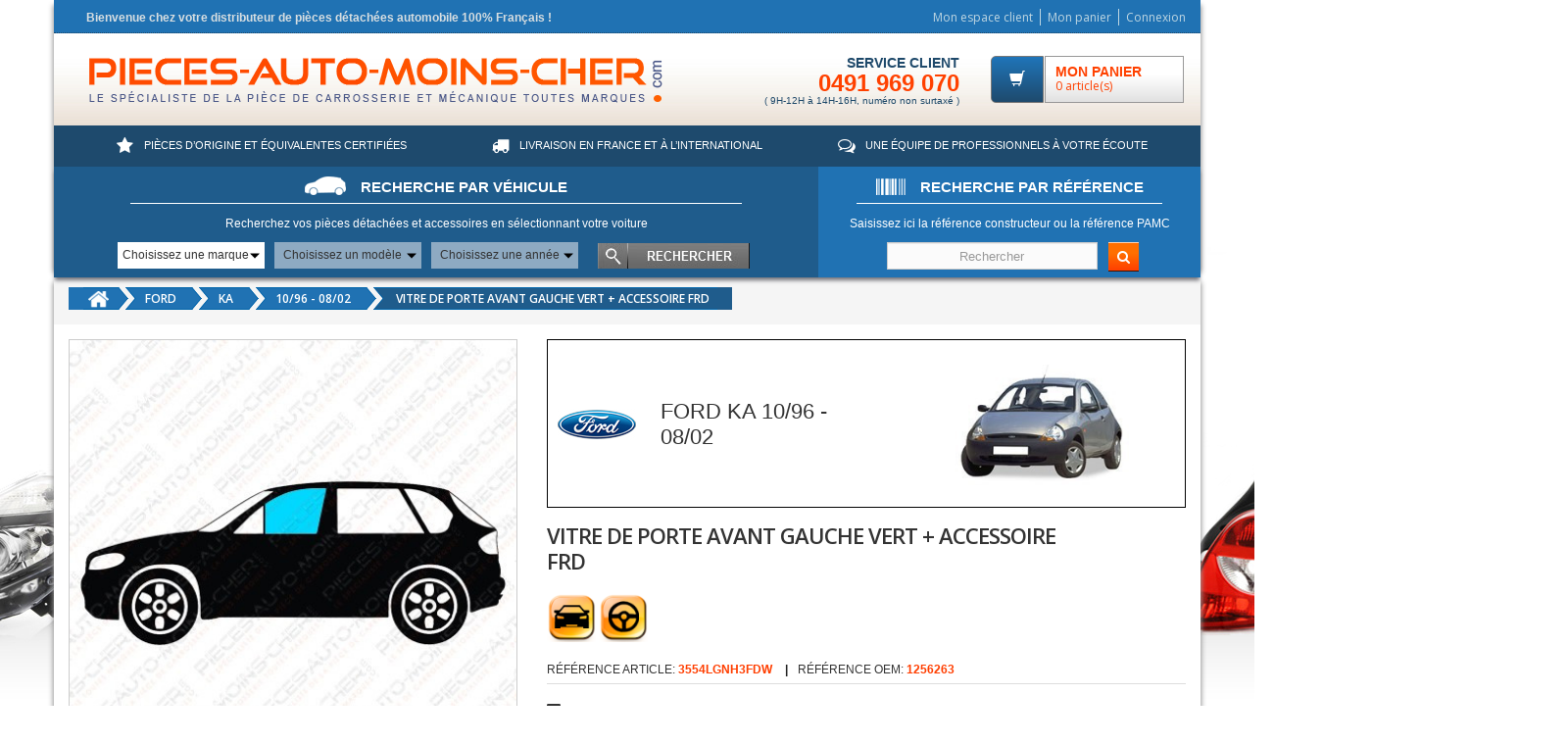

--- FILE ---
content_type: text/html; charset=utf-8
request_url: https://www.pieces-auto-moins-cher.fr/ford/modele-ford-ka/1096-0802/31061-vitre-de-porte-avant-gauche-vert-accessoire-frd.html
body_size: 17962
content:
<!DOCTYPE HTML> <!--[if lt IE 7]><html class="no-js lt-ie9 lt-ie8 lt-ie7 " lang="fr"><![endif]--> <!--[if IE 7]><html class="no-js lt-ie9 lt-ie8 ie7" lang="fr"><![endif]--> <!--[if IE 8]><html class="no-js lt-ie9 ie8" lang="fr"><![endif]--> <!--[if gt IE 8]><html class="no-js ie9" lang="fr"><![endif]--><html lang="fr"><head><meta charset="utf-8" /><title>VITRE DE PORTE AVANT GAUCHE VERT + ACCESSOIRE FRD - FORD KA</title><meta name="description" content="Pièces auto VITRE DE PORTE AVANT GAUCHE VERT + ACCESSOIRE FRD, FORD KA . Livré en 24 heures chez vous" /><meta name="generator" content="PrestaShop" /><meta name="robots" content="index,follow" /><meta name="viewport" content="width=device-width, minimum-scale=0.25, maximum-scale=1.6, initial-scale=1.0" /><meta name="apple-mobile-web-app-capable" content="yes" /><link rel="icon" type="image/vnd.microsoft.icon" href="/img/favicon.ico?1737021943" /><link rel="shortcut icon" type="image/x-icon" href="/img/favicon.ico?1737021943" /><link rel="stylesheet" href="/themes/eclipse/css/global.css" type="text/css" media="all" /><link rel="stylesheet" href="/themes/eclipse/css/autoload/highdpi.css" type="text/css" media="all" /><link rel="stylesheet" href="/themes/eclipse/css/autoload/responsive-tables.css" type="text/css" media="all" /><link rel="stylesheet" href="/themes/eclipse/css/autoload/uniform.default.css" type="text/css" media="all" /><link rel="stylesheet" href="/js/jquery/plugins/fancybox/jquery.fancybox.css" type="text/css" media="all" /><link rel="stylesheet" href="/themes/eclipse/css/product.css" type="text/css" media="all" /><link rel="stylesheet" href="/themes/eclipse/css/print.css" type="text/css" media="print" /><link rel="stylesheet" href="/js/jquery/plugins/bxslider/jquery.bxslider.css" type="text/css" media="all" /><link rel="stylesheet" href="/modules/socialsharing/css/socialsharing.css" type="text/css" media="all" /><link rel="stylesheet" href="/themes/eclipse/css/modules/blockbanner/blockbanner.css" type="text/css" media="all" /><link rel="stylesheet" href="/themes/eclipse/css/modules/blockcart/blockcart.css" type="text/css" media="all" /><link rel="stylesheet" href="/themes/eclipse/css/modules/blockcategories/blockcategories.css" type="text/css" media="all" /><link rel="stylesheet" href="/themes/eclipse/css/modules/blockcontact/blockcontact.css" type="text/css" media="all" /><link rel="stylesheet" href="/themes/eclipse/css/modules/blocknewsletter/blocknewsletter.css" type="text/css" media="all" /><link rel="stylesheet" href="/themes/eclipse/css/modules/blocktags/blocktags.css" type="text/css" media="all" /><link rel="stylesheet" href="/themes/eclipse/css/modules/blockviewed/blockviewed.css" type="text/css" media="all" /><link rel="stylesheet" href="/modules/themeconfigurator/css/hooks.css" type="text/css" media="all" /><link rel="stylesheet" href="/modules/sendtoafriend/sendtoafriend.css" type="text/css" media="all" /><link rel="stylesheet" href="/themes/eclipse/css/modules/productscategory/css/productscategory.css" type="text/css" media="all" /><link rel="stylesheet" href="/themes/eclipse/css/modules/productcomments/productcomments.css" type="text/css" media="all" /><link rel="stylesheet" href="/themes/eclipse/css/modules/blocksearch/blocksearch.css" type="text/css" media="all" /><link rel="stylesheet" href="/themes/eclipse/css/modules/blocktopmenu/css/blocktopmenu.css" type="text/css" media="all" /><link rel="stylesheet" href="/themes/eclipse/css/modules/blocktopmenu/css/superfish-modified.css" type="text/css" media="all" /><link rel="stylesheet" href="/themes/eclipse/css/modules/pymac/front.css" type="text/css" media="all" /><link rel="stylesheet" href="/modules/pymac/css/pamc.css" type="text/css" media="all" /><link rel="stylesheet" href="/modules/pm_advancedbackgroundchanger/css/abg_advanced.css" type="text/css" media="all" /><link rel="stylesheet" href="/modules/pm_advancedbackgroundchanger/css/jquery.vegas.css" type="text/css" media="all" /><link rel="stylesheet" href="/themes/eclipse/css/modules/mailalerts/mailalerts.css" type="text/css" media="all" /><link rel="stylesheet" href="/modules/productscms/css/jquery.bxslider.css" type="text/css" media="all" /><link rel="stylesheet" href="/modules/productscms/css/productscms.css" type="text/css" media="all" /><link rel="stylesheet" href="/modules/relatedproducts/views/css/relatedproducts-global.css" type="text/css" media="all" /><link rel="stylesheet" href="/modules/relatedproducts/views/css/relatedproducts-column.css" type="text/css" media="all" /><link rel="stylesheet" href="/modules/relatedproducts/views/css/relatedproducts-theme.css" type="text/css" media="all" /><link rel="stylesheet" href="/modules/oleamultipromos/multipromos.css" type="text/css" media="all" /><link rel="stylesheet" href="/modules/pm_applepay/views/css/front.css" type="text/css" media="all" /><link rel="stylesheet" href="/modules/fbloginblock/views/css/font-awesome.min.css" type="text/css" media="all" /><link rel="stylesheet" href="/modules/fbloginblock/views/css/fbloginblock.css" type="text/css" media="all" /><link rel="stylesheet" href="/modules/pamc/lib/slick/slick.css" type="text/css" media="all" /><link rel="stylesheet" href="/modules/pamc/lib/slick/slick-theme.css" type="text/css" media="all" /><link rel="stylesheet" href="/modules/pamc/views/css/jquery-google-reviews.css" type="text/css" media="all" /><link rel="stylesheet" href="/modules/pamc/views/css/pamc.css" type="text/css" media="all" /><link rel="stylesheet" href="/themes/eclipse/css/modules/stepbystep/sbs-top.css" type="text/css" media="all" /><link rel="stylesheet" href="/themes/eclipse/css/product_list.css" type="text/css" media="all" /> <script type="text/javascript">/* <![CDATA[ */;var CUSTOMIZE_TEXTFIELD=1;var FancyboxI18nClose='Fermer';var FancyboxI18nNext='Suivant';var FancyboxI18nPrev='Pr&eacute;c&eacute;dent';var PS_CATALOG_MODE=false;var ajax_allowed=true;var ajaxsearch=false;var allowBuyWhenOutOfStock=true;var attribute_anchor_separator='-';var attributesCombinations=[];var availableLaterValue='';var availableNowValue='';var baseDir='https://www.pieces-auto-moins-cher.fr/';var baseUri='https://www.pieces-auto-moins-cher.fr/';var blocksearch_type='top';var confirm_report_message='Êtes-vous certain de vouloir signaler ce commentaire ?';var contentOnly=false;var currencyBlank=1;var currencyFormat=2;var currencyRate=1;var currencySign='€';var currentDate='2026-01-19 21:25:18';var customerGroupWithoutTax=false;var customizationFields=false;var customizationIdMessage='Personnalisation';var default_eco_tax=0;var delete_txt='Supprimer';var displayList=true;var displayPrice=0;var doesntExist='Ce produit n\'existe pas dans cette déclinaison. Vous pouvez néanmoins en sélectionner une autre.';var doesntExistNoMore='Ce produit n\'est plus en stock';var doesntExistNoMoreBut='avec ces options mais reste disponible avec d\'autres options';var ecotaxTax_rate=0;var fieldRequired='Veuillez remplir tous les champs, puis enregistrer votre personnalisation';var freeProductTranslation='Offert !';var freeShippingTranslation='Livraison gratuite !';var generated_date=1768854318;var group_reduction=0;var gtm_id='GTM-5D5VJ27';var idDefaultImage=986380;var id_lang=1;var id_product=31061;var img_dir='https://www.pieces-auto-moins-cher.fr/themes/eclipse/img/';var img_prod_dir='https://www.pieces-auto-moins-cher.fr/img/p/';var img_ps_dir='https://www.pieces-auto-moins-cher.fr/img/';var instantsearch=false;var isGuest=0;var isLogged=0;var jqZoomEnabled=false;var maxQuantityToAllowDisplayOfLastQuantityMessage=3;var minimalQuantity=1;var moderation_active=true;var noTaxForThisProduct=false;var oosHookJsCodeFunctions=[];var page_name='product';var placeholder_blocknewsletter='Saisissez votre adresse e-mail';var priceDisplayMethod=0;var priceDisplayPrecision=2;var product='[{"id":31061,"price":128.7804,"name":"VITRE DE PORTE AVANT GAUCHE VERT + ACCESSOIRE FRD","brand":false,"category":"1096-0802","variant":""}]';var productAvailableForOrder=true;var productBasePriceTaxExcl=153.31;var productBasePriceTaxExcluded=153.31;var productHasAttributes=false;var productPrice=128.78;var productPriceTaxExcluded=153.31;var productPriceWithoutReduction=183.972;var productReference='3554LGNH3FDW';var productShowPrice=true;var productUnitPriceRatio=0;var product_fileButtonHtml='Ajouter';var product_fileDefaultHtml='Aucun fichier sélectionné';var product_specific_price={"id_specific_price":"11999022","id_specific_price_rule":"0","id_cart":"0","id_product":"31061","id_shop":"0","id_shop_group":"0","id_currency":"0","id_country":"0","id_group":"0","id_customer":"0","id_product_attribute":"0","price":"-1.000000","from_quantity":"1","reduction":"0.300000","reduction_tax":"1","reduction_type":"percentage","from":"0000-00-00 00:00:00","to":"0000-00-00 00:00:00","atoosync_type":"3","score":"32"};var productcomment_added='Votre commentaire a été rajouté!';var productcomment_added_moderation='Votre commentaire a bien été enregistré. Il sera affiché dès qu\'un modérateur l\'aura approuvé.';var productcomment_ok='ok';var productcomment_title='Nouveau commentaire';var productcomments_controller_url='https://www.pieces-auto-moins-cher.fr/module/productcomments/default';var productcomments_url_rewrite=true;var quantitiesDisplayAllowed=false;var quantityAvailable=0;var quickView=true;var reduction_percent=30;var reduction_price=0;var removingLinkText='supprimer cet article du panier';var roundMode=2;var secure_key='7998a40359df59605706306cd8fb9c6c';var sharing_img='https://www.pieces-auto-moins-cher.fr/986380/vitre-de-porte-avant-gauche-vert-accessoire-frd.jpg';var sharing_name='VITRE DE PORTE AVANT GAUCHE VERT + ACCESSOIRE FRD';var sharing_url='https://www.pieces-auto-moins-cher.fr/ford/modele-ford-ka/1096-0802/31061-vitre-de-porte-avant-gauche-vert-accessoire-frd.html';var specific_currency=false;var specific_price=-1;var static_token='b5c0377581a7c24dbf57ea2bf6bc4d57';var stf_msg_error='Votre e-mail n\'a pas pu être envoyé. Veuillez vérifier l\'adresse et réessayer.';var stf_msg_required='Vous n\'avez pas rempli les champs requis';var stf_msg_success='Votre e-mail a bien été envoyé';var stf_msg_title='Envoyer la fiche par email';var stf_secure_key='cb56a3692822d5367f3a73d9da762d8f';var stock_management=1;var taxRate=20;var token='b5c0377581a7c24dbf57ea2bf6bc4d57';var uploading_in_progress='Envoi en cours, veuillez patienter...';var usingSecureMode=true;/* ]]> */</script> <script type="text/javascript" src="/js/jquery/jquery-1.11.0.min.js"></script> <script type="text/javascript" src="/js/jquery/jquery-migrate-1.2.1.min.js"></script> <script type="text/javascript" src="/js/jquery/plugins/jquery.easing.js"></script> <script type="text/javascript" src="/js/tools.js"></script> <script type="text/javascript" src="/themes/eclipse/js/global.js"></script> <script type="text/javascript" src="/themes/eclipse/js/autoload/10-bootstrap.min.js"></script> <script type="text/javascript" src="/themes/eclipse/js/autoload/15-jquery.total-storage.min.js"></script> <script type="text/javascript" src="/themes/eclipse/js/autoload/15-jquery.uniform-modified.js"></script> <script type="text/javascript" src="/js/jquery/plugins/fancybox/jquery.fancybox.js"></script> <script type="text/javascript" src="/themes/eclipse/js/products-comparison.js"></script> <script type="text/javascript" src="/js/jquery/plugins/jquery.idTabs.js"></script> <script type="text/javascript" src="/js/jquery/plugins/jquery.scrollTo.js"></script> <script type="text/javascript" src="/js/jquery/plugins/jquery.serialScroll.js"></script> <script type="text/javascript" src="/js/jquery/plugins/bxslider/jquery.bxslider.js"></script> <script type="text/javascript" src="/themes/eclipse/js/product.js"></script> <script type="text/javascript" src="/modules/socialsharing/js/socialsharing.js"></script> <script type="text/javascript" src="/themes/eclipse/js/modules/blockcart/ajax-cart.js"></script> <script type="text/javascript" src="/themes/eclipse/js/tools/treeManagement.js"></script> <script type="text/javascript" src="/themes/eclipse/js/modules/blocknewsletter/blocknewsletter.js"></script> <script type="text/javascript" src="/themes/eclipse/js/modules/sendtoafriend/sendtoafriend.js"></script> <script type="text/javascript" src="/themes/eclipse/js/modules/productscategory/js/productscategory.js"></script> <script type="text/javascript" src="/modules/productcomments/js/jquery.rating.pack.js"></script> <script type="text/javascript" src="/js/jquery/plugins/jquery.hoverIntent.js"></script> <script type="text/javascript" src="/themes/eclipse/js/modules/blocktopmenu/js/hoverIntent.js"></script> <script type="text/javascript" src="/themes/eclipse/js/modules/blocktopmenu/js/superfish-modified.js"></script> <script type="text/javascript" src="/themes/eclipse/js/modules/blocktopmenu/js/blocktopmenu.js"></script> <script type="text/javascript" src="/themes/eclipse/js/modules/pymac/custom.js"></script> <script type="text/javascript" src="/modules/pm_advancedbackgroundchanger/js/jquery.vegas.min.js"></script> <script type="text/javascript" src="/themes/eclipse/js/modules/mailalerts/mailalerts.js"></script> <script type="text/javascript" src="/modules/productscms/js/jquery.bxslider.js"></script> <script type="text/javascript" src="/modules/ganalytics/views/js/GoogleAnalyticActionLib.js"></script> <script type="text/javascript" src="/modules/relatedproducts/views/js/relatedproducts.js"></script> <script type="text/javascript" src="https://js.stripe.com/v2/"></script> <script type="text/javascript" src="/modules/pm_applepay/views/js/applepay_plugin.js?rand=1768854318.7"></script> <script type="text/javascript" src="/modules/fbloginblock/views/js/fbloginblock.js"></script> <script type="text/javascript" src="/modules/pamc/lib/slick/slick.js"></script> <script type="text/javascript" src="/modules/pamc/views/js/jquery-google-reviews.js"></script> <script type="text/javascript" src="/modules/pamc/views/js/pamc.js"></script> <script type="text/javascript" src="/modules/stepbystep/js/advajax.js"></script> <script type="text/javascript" src="/themes/eclipse/js/modules/stepbystep/custom.js"></script> <script type="text/javascript" src="/modules/productcomments/js/jquery.textareaCounter.plugin.js"></script> <script type="text/javascript" src="/themes/eclipse/js/modules/productcomments/js/productcomments.js"></script> <meta property="og:type" content="product" /><meta property="og:url" content="https://www.pieces-auto-moins-cher.fr/ford/modele-ford-ka/1096-0802/31061-vitre-de-porte-avant-gauche-vert-accessoire-frd.html" /><meta property="og:title" content="VITRE DE PORTE AVANT GAUCHE VERT + ACCESSOIRE FRD - FORD KA - Pieces-auto-moins-cher" /><meta property="og:site_name" content="Pieces-auto-moins-cher" /><meta property="og:description" content="Pièces auto VITRE DE PORTE AVANT GAUCHE VERT + ACCESSOIRE FRD, FORD KA . Livré en 24 heures chez vous" /><meta property="og:image" content="https://www.pieces-auto-moins-cher.fr/986380-large_default/vitre-de-porte-avant-gauche-vert-accessoire-frd.jpg" /><meta property="product:pretax_price:amount" content="107.32" /><meta property="product:pretax_price:currency" content="EUR" /><meta property="product:price:amount" content="128.78" /><meta property="product:price:currency" content="EUR" /><meta property="product:weight:value" content="5.000000" /><meta property="product:weight:units" content="kg" /><script type="text/javascript">/* <![CDATA[ */;function loaderon(block){$("#sbs_block_"+block+" .sbs_loader div").show();}
function loaderoff(block){$("#sbs_block_"+block+" .sbs_loader div").hide();}
function sbs_request(parent,lvl,block){advAJAX.post({url:"https://www.pieces-auto-moins-cher.fr/modules/stepbystep/tree.php",parameters:{sbs_block:block,sbs_pid:parent,sbs_lvl:lvl},onLoading:function(obj){loaderon(block);},onSuccess:function(obj){eval(obj.responseText);loaderoff(block);chargerModeles();chargerAnnees();},onError:function(obj){alert("error");},});}
function sbs_sendform(idform,block){advAJAX.submit(document.getElementById(idform),{onLoading:function(obj){loaderon(block);},onSuccess:function(obj){eval(obj.responseText);},onError:function(obj){alert("error");}});};/* ]]> */</script><style type="text/css">.abg_click_zone { z-index: -1; }
		header, .header-container, .columns-container, .footer-container { background: none!important; }
	body {
		background:  #ffffff;
	}</style><!--[if lt IE 10]> <script type="text/javascript" src="/modules/pm_advancedbackgroundchanger/js/PIE.js"></script> <![endif]--> <script type="text/javascript">/* <![CDATA[ */;if($.browser.msie&&parseInt($.browser.version,10)<=7){$(document).ready(function(){var cssObj={'position':'absolute','top':'0','left':'0','width':document.body.clientWidth+'px','height':document.body.clientHeight+'px','-pie-background':' #ffffff '}
$('body').append('<div id="ABG_MultipleBG"></div>');$('#ABG_MultipleBG').css(cssObj);$('#ABG_MultipleBG').each(function(){if(window.PIE)PIE.attach(this);});});}
$(document).ready(function(){$.vegas('slideshow',{ZoneAsArray:[],delay:5000,backgrounds:[{id_slide:12,src:'/modules/pm_advancedbackgroundchanger/uploads/slides/5a575aa4c4681.jpg',fade:2000,fixedSize:1,align:'50',valign:'0',attachement:'absolute',complete:function(){var img=[];if(img!=false&&img.length>0){for(var val in img){$('a#abg_zone'+img[val]['id_czone']).css('display',"block");}}else{$('a[id^="abg_zone"]').css('display',"none");}},load:function(){var img=[];if(img!=false&&img.length>0){for(var val in img){$('a[id^="abg_zone"]:not([id$="e'+img[val]['id_czone']+'"])').css('display',"none");}}else{$('a[id^="abg_zone"]').css('display',"none");}}}]})});/* ]]> */</script> <!--[if IE 8]><style type="text/css">body {
  -pie-background: 
		
			 #ffffff  ;

 	 /* behavior: url(/modules/pm_advancedbackgroundchanger/css/PIE.php); */
 }</style> <script type="text/javascript">/* <![CDATA[ */;$(document).ready(function(){$('body').each(function(){if(window.PIE)PIE.attach(this);});});/* ]]> */</script> <![endif]--> <script type="text/javascript">/* <![CDATA[ */;(window.gaDevIds=window.gaDevIds||[]).push('d6YPbH');(function(i,s,o,g,r,a,m){i['GoogleAnalyticsObject']=r;i[r]=i[r]||function(){(i[r].q=i[r].q||[]).push(arguments)},i[r].l=1*new Date();a=s.createElement(o),m=s.getElementsByTagName(o)[0];a.async=1;a.src=g;m.parentNode.insertBefore(a,m)})(window,document,'script','//www.google-analytics.com/analytics.js','ga');ga('create','UA-18738513-1','auto');ga('require','ec');/* ]]> */</script> <script>/* <![CDATA[ */;(function(){var tracked=false;var track=function(){if(tracked)return;tracked=true;var form=document.querySelector("#sbs_category_form_1");if(form){var marque=form.querySelector("#sbs_selectbox_1_1");var modele=form.querySelector("#sbs_selectbox_1_2");var annee=form.querySelector("#sbs_selectbox_1_3");marque.addEventListener("change",function(){ga("set","dimension1",marque.querySelector("option:checked").firstChild.textContent);ga("send","pageview","/selection-marque/");});modele.addEventListener("change",function(){ga("set","dimension2",modele.querySelector("option:checked").firstChild.textContent);ga("send","pageview","/selection-modele/");});annee.addEventListener("change",function(){ga("set","dimension3",annee.querySelector("option:checked").firstChild.textContent);ga("send","pageview","/selection-annee/");});form.addEventListener("submit",function(){ga("send","pageview","/selection-vehicule/",{transport:"beacon"});console.log("selection-vehicule");});}
if(document.querySelector("body#pagenotfound")){ga("send","pageview","/404/?url="+document.location.pathname+document.location.search);}};if(document.readyState!="loading")track();else document.addEventListener("readystatechange",track);})();/* ]]> */</script> <style>/**
 * THUMBNAILS CSS
 */

#lineven-relatedproducts .thumbnails {margin-top: 10px;}
#lineven-relatedproducts .thumbnails .clear { clear: both; }
#lineven-relatedproducts .thumbnails ul { clear:both; list-style-type:none; }
#lineven-relatedproducts .thumbnails ul li { float: left; padding:15px; text-align: center; font-weight:bold; line-height:18px; text-transform:uppercase; margin: 0 1px 12px 0; border: solid 1px; border-color:grey; }
#lineven-relatedproducts .thumbnails ul li .product-image { position: relative; }
#lineven-relatedproducts .thumbnails ul li img { margin:0 6px; border:1px solid #D0D1D5; }
#lineven-relatedproducts .thumbnails ul li .container-description { display: inline-block; text-align:center; margin-left:4px; }
#lineven-relatedproducts .thumbnails ul li .container-description .product-name { font-size:1em!important; display: inline-block; font-weight: bold; text-align: center; margin-top: 4px; }
#lineven-relatedproducts .thumbnails ul li .container-description .product-name a { color:#595A5E; text-decoration: none; font-size:1em!important; }
#lineven-relatedproducts .thumbnails ul li .container-description .product-name a:hover { text-decoration: underline; }
#lineven-relatedproducts .thumbnails ul li .product-description { position: relative!important; height: inherit!important; width: inherit!important; background: none!important; font-size:0.8em; margin-top: 3px; font-weight:normal; text-transform: none; text-align:center;}
#lineven-relatedproducts .thumbnails ul li .container-description .product-description a { text-decoration: none; color: inherit!important; }
#lineven-relatedproducts .thumbnails ul li .container-description .product-description a:hover { text-decoration: none; }
#lineven-relatedproducts .thumbnails ul li .container-description .product-attribute-designation { font-size:0.6em; font-weight: bold; margin-top: 2px; margin-bottom: 3px;}
#lineven-relatedproducts .thumbnails ul li .product-options { height: 20px; font-size:10px; text-transform:none; font-weight: bold; font-style: italic; }
#lineven-relatedproducts .thumbnails ul li .product-price { text-align:center; font-size:1em; }
#lineven-relatedproducts .thumbnails ul li .product-price .old-price { font-size:1em!important; }
#lineven-relatedproducts .thumbnails ul li .product-price .price-percent-reduction { font-size: 1em!important;}
#lineven-relatedproducts .thumbnails ul li .product-price .current-price { font-size: 1.1em!important; display: block; text-align: center; }
#lineven-relatedproducts .thumbnails ul li .product-price .price { }
#lineven-relatedproducts .thumbnails ul li .buttons { }



/* Homecomments reviews */
#lineven-relatedproducts .thumbnails { text-align:center; }
#lineven-relatedproducts .thumbnails .partner_average_star { display: inline-block; }
#lineven-relatedproducts .thumbnails .partner_details { clear: both; display: block; font-size: 0.8em; font-weight: normal; }

/* Prestashop Products reviews */
#lineven-relatedproducts .thumbnails .hook-reviews { display: block; text-align:center; margin-top: 5px; clear: both; height: 18px; }
#lineven-relatedproducts .thumbnails .hook-reviews div { display: inline-block; text-align:center; }
#lineven-relatedproducts .thumbnails .hook-reviews .nb-comments { display: none; }</style><meta property="product:payment_method" content="ApplePay" /><link rel="apple-touch-icon" href="/img/favicon.ico" /> <script type="text/javascript">/* <![CDATA[ */;pmApplePayPlugin.stripeChargeUrl="https:\/\/www.pieces-auto-moins-cher.fr\/module\/pm_applepay\/stripe?action=charge";pmApplePayPlugin.stripeEditedDetailsUrl="https:\/\/www.pieces-auto-moins-cher.fr\/module\/pm_applepay\/stripe?action=edited_details";pmApplePayPlugin.stripeBuyProductUrl="https:\/\/www.pieces-auto-moins-cher.fr\/module\/pm_applepay\/stripe?action=buy_product";pmApplePayPlugin.stripePublishableKey="pk_live_02Msbr61JT2qWpwNkWnbXZsl";pmApplePayPlugin.hasProductsInCart=false;pmApplePayPlugin.clearCartConfirmationMessage="Votre panier contient des produits. Si vous poursuivez l'achat de ce produit uniquement, le contenu de votre panier sera vid\u00e9.";$(document).ready(function(){pmApplePayPlugin.showApplePayButtonsIfAvailable();if($('body').hasClass('order')){$(document).ajaxSuccess(function(e,ajaxOptions,ajaxData){pmApplePayPlugin.showApplePayButtonsIfAvailable();pmApplePayPlugin.updateCartProductsCount(ajaxOptions);});}else{$(document).ajaxSuccess(function(e,ajaxOptions,ajaxData){pmApplePayPlugin.updateCartProductsCount(ajaxOptions);});}
$(document).on('as4-After-Set-Results-Contents',function(e,idSearch,context){pmApplePayPlugin.showApplePayButtonsIfAvailable();});});/* ]]> */</script><script type="text/javascript">/* <![CDATA[ */;var fbloginblock_is17='0';var fbloginblock_is16='1';var fbloginblockapipopup='0';var fbloginblockislogged='0';var fbloginblockvoucherpopup='0';var fbloginblock_login_buttons_footer='';var fbloginblock_login_buttons_top='';var fbloginblock_login_buttons_authpage='';var fbloginblock_login_buttons_beforeauthpage='<div class="clear"></div><div id="fbloginblock-beforeauthpage" class="wrap text-align-center fbloginblock-connects margin-bottom-20"><div class="auth-page-txt-before-logins">Connectez vous avec :</div> <a href="javascript:void(0)"class="facebook custom-social-button-all custom-social-button-1" onclick="javascript:popupWin = window.open(\'https://www.pieces-auto-moins-cher.fr/index.php?fc=module&amp;module=fbloginblock&amp;controller=spmlogin&amp;typelogin=facebook\', \'login\', \'location,width=600,height=600,top=0\'); popupWin.focus();" title="Facebook"><i class="fa fa-facebook">&nbsp;Facebook</i> </a>&nbsp; <a href="javascript:void(0)"class="twitter custom-social-button-all custom-social-button-1" onclick="javascript:popupWin = window.open(\'https://www.pieces-auto-moins-cher.fr/index.php?fc=module&amp;module=fbloginblock&amp;controller=spmlogin&amp;typelogin=twitter\', \'login\', \'location,width=600,height=600,top=0\'); popupWin.focus();" title="Twitter"><i class="fa fa-twitter">&nbsp;Twitter</i> </a>&nbsp; <a href="javascript:void(0)"class="google custom-social-button-all custom-social-button-1" onclick="javascript:popupWin = window.open(\'https://www.pieces-auto-moins-cher.fr/index.php?fc=module&amp;module=fbloginblock&amp;controller=spmlogin&amp;typelogin=login&amp;p=google\', \'login\', \'location,width=600,height=600,top=0\'); popupWin.focus();" title="Google"><i class="fa fa-google">&nbsp;Google</i> </a>&nbsp; <a href="javascript:void(0)"class="paypal custom-social-button-all custom-social-button-1" onclick="javascript:popupWin = window.open(\'https://www.pieces-auto-moins-cher.fr/index.php?fc=module&amp;module=fbloginblock&amp;controller=spmlogin&amp;typelogin=paypalconnect\', \'login\', \'location,width=600,height=600,top=0\'); popupWin.focus();" title="Paypal"><i class="fa fa-paypal">&nbsp;Paypal</i> </a>&nbsp;</div>';var fbloginblock_login_buttons_welcome='';var fbloginblockis_ssl='1';var fbloginblockamazonci='';var fbloginblockssltxt='';var fbloginblock_aerror='Error: Please fill Amazon Client ID and Amazon Allowed Return URL in the module settings';var fbloginblockamazon_url='https://www.pieces-auto-moins-cher.fr/module/fbloginblock/amazon';/* ]]> */</script> <style type="text/css">#follow-teaser, #follow-teaser-footer{background-color:#f3f3f3 }</style> <script>/* <![CDATA[ */;var properties={};properties.property_id=gtm_id;(function(w,d,s,l,i){w[l]=w[l]||[];w[l].push({'gtm.start':new Date().getTime(),event:'gtm.js'});var f=d.getElementsByTagName(s)[0],j=d.createElement(s),dl=l!='dataLayer'?'&l='+l:'';j.async=true;j.src='https://www.googletagmanager.com/gtm.js?id='+i+dl;f.parentNode.insertBefore(j,f);})(window,document,'script','dataLayer',gtm_id);/* ]]> */</script> <link rel="canonical" href="https://www.pieces-auto-moins-cher.fr/ford/modele-ford-ka/1096-0802/31061-vitre-de-porte-avant-gauche-vert-accessoire-frd.html" /> <script type="text/javascript" src="https://www.pieces-auto-moins-cher.fr/themes/eclipse/js/totop.js"></script> <script type="text/javascript" src="https://www.pieces-auto-moins-cher.fr/themes/eclipse/js/owl.carousel.min.js"></script> <script type="text/javascript" src="https://www.pieces-auto-moins-cher.fr/themes/eclipse/js/modules/livechat/livechat.js"></script> <link rel="stylesheet" href="https://www.pieces-auto-moins-cher.fr/themes/eclipse/css/animate.css"/><link rel="stylesheet" href="https://www.pieces-auto-moins-cher.fr/themes/eclipse/css/revslider.css"/><link rel="stylesheet" href="https://www.pieces-auto-moins-cher.fr/themes/eclipse/css/owl.theme.css"/><link rel="stylesheet" href="https://www.pieces-auto-moins-cher.fr/themes/eclipse/css/owl.carousel.css"/><link rel="stylesheet" href="https://www.pieces-auto-moins-cher.fr//modules/eclipsethemeeditor/views/css/customer-s1.css" type="text/css" /><link type="text/css" rel="stylesheet" href="https://fonts.googleapis.com/css?family=Open+Sans:300italic,400italic,600italic,700italic,800italic,300,700,800,400,600"><link href="https://fonts.googleapis.com/icon?family=Material+Icons" rel="stylesheet"> <script src="https://maps.googleapis.com/maps/api/js?v=3.exp&libraries=places&key=AIzaSyAqAlVpBJWmL5_ukrcuM4xq-wGh3wwIrJw"></script> <script>/* <![CDATA[ */;jQuery(document).ready(function($){if($("#google-reviews").length==0){return}
$("#google-reviews").googlePlaces({placeId:'ChIJr6BG6wbryRIRKZkjp4_SSIA',header:"Avis Google - ",footer:'',maxRows:10,minRating:3,months:["janvier","février","mars","avril","mai","juin","juillet","août","septembre","octobre","novembre","décembre"],textBreakLength:"90",shortenNames:true,moreReviewsButtonUrl:'',moreReviewsButtonLabel:'Show More Reviews',writeReviewButtonUrl:'',writeReviewButtonLabel:'Write New Review'});});/* ]]> */</script> <script>/* <![CDATA[ */;(function(h,o,t,j,a,r){h.hj=h.hj||function(){(h.hj.q=h.hj.q||[]).push(arguments)};h._hjSettings={hjid:121830,hjsv:6};a=o.getElementsByTagName('head')[0];r=o.createElement('script');r.async=1;r.src=t+h._hjSettings.hjid+j+h._hjSettings.hjsv;a.appendChild(r);})(window,document,'https://static.hotjar.com/c/hotjar-','.js?sv=');/* ]]> */</script> </head><body id="product" class="product product-31061 product-vitre-de-porte-avant-gauche-vert-accessoire-frd category-1338 category-1096-0802 hide-left-column hide-right-column lang_fr"><div class="page"><div class="page-int"> <header class="header-container"><div class="header-top"><div class="container"><div class="row"><div class="col-xs-7 col-md-8"><div class="welcome-msg hidden-xs hidden-sm hidden-md">Bienvenue chez votre distributeur de pièces détachées automobile 100% Français !</div></div><div class="col-xs-5 col-md-4"><div class="toplinks"><div class="links"><div class="myaccount"> <a href="https://www.pieces-auto-moins-cher.fr/mon-compte" title="Mon espace client"> <span class="hidden-xs">Mon espace client</span> </a></div><div class="check"> <a class="btn-checkout" href="https://www.pieces-auto-moins-cher.fr/commande" title="Mon panier" rel="nofollow"> <span> Mon panier </span> </a></div><div class="login"><a class="login" href="https://www.pieces-auto-moins-cher.fr/mon-compte" rel="nofollow" title="Identifiez-vous"> <span class="hidden-xs"> Connexion</span> </a></div></div></div></div></div></div></div><div class="header container"><div class="row"><div class="col-xs-4 col-md-6 col-lg-7 logo-pamc"> <a class="logo" href="https://www.pieces-auto-moins-cher.fr/" title="Pieces-auto-moins-cher"> <img src="https://www.pieces-auto-moins-cher.fr/img/pieces-auto-moins-chercom-logo-1435650818.jpg" alt="Pieces-auto-moins-cher" width="666" height="67"/> </a></div><div class="col-xs-8 col-md-6 col-lg-5 top_cart"><div class="top-cart-contain"><div class="mini-cart"><div class="basket"> <a href="https://www.pieces-auto-moins-cher.fr/commande" title="Voir mon panier" rel="nofollow"> <i class="glyphicon glyphicon-shopping-cart"></i><div class="cart-box"> <span class="title">MON PANIER</span> <span id="cart-total" class="ajax_cart_quantity unvisible">0 article(s)</span> <span class="ajax_cart_total unvisible"> </span></div> <span class="ajax_cart_no_product"></span> </a></div><div><div class="top-cart-content arrow_box" style="display: none;"><div class="block-subtitle">Dernier(s) produit(s) ajouté(s)</div><div class="cart_block block exclusive table-responsive"><div class="block_content"><div class="cart_block_list"><p class="cart_block_no_products"> Aucun produit</p><div class="actions"> <a id="button_order_cart" class="btn-checkout" href="https://www.pieces-auto-moins-cher.fr/commande" title="Commander" rel="nofollow"> <span> Commander </span> </a> <a class="view-cart" href="https://www.pieces-auto-moins-cher.fr/commande" title="Voir mon panier" rel="nofollow"> <span> Voir mon panier </span> </a></div></div></div></div></div></div></div></div><div id="layer_cart"><div class="clearfix"><div class="layer_cart_product col-xs-12 col-md-6"> <span class="cross" title="Fermer la fenêtre"></span><h2> <i class="icon-ok"></i>Produit ajouté au panier avec succès</h2><div class="product-image-container layer_cart_img"></div><div class="layer_cart_product_info"> <span id="layer_cart_product_title" class="product-name"></span> <span id="layer_cart_product_attributes"></span><div> <strong class="dark">Quantité</strong> <span id="layer_cart_product_quantity"></span></div><div> <strong class="dark">Total</strong> <span id="layer_cart_product_price"></span></div></div></div><div class="layer_cart_cart col-xs-12 col-md-6"><h2> <span class="ajax_cart_product_txt_s unvisible"> Il y a <span class="ajax_cart_quantity">0</span> produits dans votre panier. </span> <span class="ajax_cart_product_txt "> Il y a 1 produit dans votre panier. </span></h2><div class="layer_cart_row"> <strong class="dark"> Total produits TTC </strong> <span class="ajax_block_products_total"> </span></div><div class="button-container"> <span class="continue btn btn-default button exclusive-medium" title="Continuer mes achats"> <span> <i class="icon-chevron-left left"></i>Continuer mes achats </span> </span> <a class="btn btn-default button button-medium" href="https://www.pieces-auto-moins-cher.fr/commande" title="Commander" rel="nofollow"> <span> Commander<i class="icon-chevron-right right"></i> </span> </a></div></div></div><div class="crossseling"></div></div><div class="layer_cart_overlay"></div><div class="top_service_client"><div class="name">SERVICE CLIENT</div><div class="tel">0491 969 070</div><div class="indic">( 9H-12H à 14H-16H, numéro non surtaxé )</div></div></div></div></div><div class="header-service hidden-xs magik-banner"><div class="container"><div class="row"><div class="col-lg-4 col-md-4 col-sm-4"><div class="content"><div class="icon-dis"></div> <a href="/content/24-pieces-dorigine-et-equivalentes-certifiees">Pièces d’origine et équivalentes certifiées</a></div></div><div class="col-lg-4 col-md-4 col-sm-4 bloc-middle"><div class="content"><div class="icon-truck"></div> <a href="/content/25-livraison-en-france-et-a-linternational">Livraison en France et à l’International</a></div></div><div class="col-lg-4 col-md-4 col-sm-4 bloc-support"><div class="content"><div class="icon-support"></div> <a href="/content/26-une-equipe-de-professionnels-a-votre-ecoute">UNE équipe de professionnels à votre écoute</a></div></div></div></div></div> </header><div id="searchs-content"><div id="sbs_top" class="col-xs-12 col-sm-7 col-md-8"><div><div class="links links-veh"><div class="link-vehicule"><div class="ico"></div> RECHERCHE PAR véhicule</div></div><p class="text-center color-white">Recherchez vos pièces détachées et accessoires en sélectionnant votre voiture</p></div><div class="sbs_widebar block col-lg-12" id="sbs_block_1"><p class="title_block">Voitures</p><div class="block_content"><form action="https://www.pieces-auto-moins-cher.fr/modules/stepbystep/tree.php" method="post" id="sbs_category_form_1" style="margin:0px; padding:0px; display:block;" onsubmit="return event.returnValue = false;" autocomplete="off"> <input type="hidden" name="sbs_blockid" value="1" /> <input type="hidden" name="sbs_cidlink" value="1" /><div class="search_buttons"><ul class="list-inline"><li><button data-tab="tab-marques" id="marques-legend" class="toggle-tab"></button></li><li><button data-tab="tab-modeles" id="modeles-legend" class="toggle-tab" disabled="yes"></button></li><li><button data-tab="tab-annees" id="annees-legend" class="toggle-tab" disabled="yes"></button></li><li><div id="topsearch"><div class="searchboutondisable"><img id="searchboutondisable" src="/modules/pymac/img/search-disable.jpg" alt="Rechercher"></div><div id="searchbouton"><div class="sbs_submit search-butt"><input type="submit" class="button button_large" value="RECHERCHER" onclick="sbs_sendform('sbs_category_form_1',1);"/></div></div></div></li><li><div class="sbs_loader"><div></div></div></li></ul></div><div class="cont_sbs_div_parent"><div class="cont_sbs_div" style="background: url('/override/modules/stepbystep/img/cd754272f71fd547fb935a5c0480e057.jpg') no-repeat bottom right;"><div class="col-md-2" id="marques-courantes"><div class="sbs_list_header"> Les plus populaires</div><ul><li><a href="" data-index="760">AUDI</a></li><li><a href="" data-index="996">CITROEN</a></li><li><a href="" data-index="1151">FIAT</a></li><li><a href="" data-index="1261">FORD</a></li><li><a href="" data-index="1941">OPEL</a></li><li><a href="" data-index="2047">PEUGEOT</a></li><li><a href="" data-index="2220">RENAULT</a></li><li><a href="" data-index="2668">VOLKSWAGEN</a></li></ul></div><div class="enabled sbs_div sbs_div_1_1"><select onchange="sbs_request(this.options[selectedIndex].value,1,1);" name="sbs_selectbox_1_1" id="sbs_selectbox_1_1" class="sbs_selectbox sbs_selectbox1" ><option value="0">Choisissez une marque</option><option value="730">ALFA ROMEO</option><option value="760">AUDI</option><option value="848">BMW</option><option value="953">CHEVROLET / DAEWOO</option><option value="978">CHRYSLER</option><option value="996">CITROEN</option><option value="1116">DACIA</option><option value="1142">DAIHATSU</option><option value="991">DODGE</option><option value="1151">FIAT</option><option value="1261">FORD</option><option value="1366">HONDA</option><option value="1405">HYUNDAI</option><option value="1472">ISUZU</option><option value="1481">IVECO</option><option value="3189">JAGUAR</option><option value="1488">JEEP</option><option value="1510">KIA</option><option value="1559">LANCIA</option><option value="2816">LAND ROVER</option><option value="3066">LEXUS</option><option value="1582">MAZDA</option><option value="1636">MERCEDES</option><option value="1753">MINI</option><option value="1794">MITSUBISHI</option><option value="1851">NISSAN</option><option value="1941">OPEL</option><option value="2047">PEUGEOT</option><option value="3200">PORSCHE</option><option value="2220">RENAULT</option><option value="2402">ROVER</option><option value="2510">SAAB</option><option value="3250">SEAT</option><option value="2467">SKODA</option><option value="2500">SMART</option><option value="2521">SSANGYONG</option><option value="2526">SUBARU</option><option value="2548">SUZUKI</option><option value="2585">TOYOTA</option><option value="3446">TESLA</option><option value="2668">VOLKSWAGEN</option><option value="2780">VOLVO</option><option value="3465">CHEVROLET</option><option value="3535">INFINITY</option><option value="3643">BYD</option><option value="3650">MG</option><option value="3682">CUPRA</option></select></div><div class="disabled sbs_div sbs_div_1_2"><select disabled="disabled" onchange="sbs_request(this.options[selectedIndex].value,2,1);" name="sbs_selectbox_1_2" id="sbs_selectbox_1_2" class="sbs_selectbox sbs_selectbox2" ><option value="0" selected="yes">Choisissez un modèle</option></select></div><div class="disabled sbs_div sbs_div_1_3"><select disabled="disabled" onchange="sbs_request(this.options[selectedIndex].value,3,1);" name="sbs_selectbox_1_3" id="sbs_selectbox_1_3" class="sbs_selectbox sbs_selectbox3" ><option value="0" selected="yes">Choisissez une année</option></select></div></div></div></form></div></div><div class="clearfix"></div></div><div id="search_block_top" class="col-xs-12 col-sm-4 col-md-4"><div><div class="links"><div class="link-reference"><div class="ico"></div>RECHERCHE PAR Référence</div></div><p class="text-center color-white">Saisissez ici la référence constructeur ou la référence PAMC</p></div><div class="block_content"><form id="searchbox" method="get" action="//www.pieces-auto-moins-cher.fr/recherche" > <input type="hidden" name="controller" value="search" /> <input type="hidden" name="orderby" value="position" /> <input type="hidden" name="orderway" value="desc" /> <input class="search_query form-control" type="text" id="search_query_top" name="search_query" placeholder="Rechercher" value="" /> <button type="submit" name="submit_search" class="btn btn-default button-search"> </button></form></div></div><div class="clearfix"></div></div></div><div class="page-int-bottom"><div class="breadcrumb clearfix"><div class="container"> <span class="breadcrumb-item"><span class="left-square"></span><a class="home" href="https://www.pieces-auto-moins-cher.fr/" title="Accueil">Accueil</a></span> <span class="breadcrumb-item"><a href="https://www.pieces-auto-moins-cher.fr/1261-ford/" title="FORD" data-gg="">FORD</a><span class="right-square"></span></span><span class="breadcrumb-item"><a href="https://www.pieces-auto-moins-cher.fr/ford/1337-modele-ford-ka/" title="KA" data-gg="">KA</a><span class="right-square"></span></span><span class="breadcrumb-item"><a href="https://www.pieces-auto-moins-cher.fr/ford/modele-ford-ka/1338-1096-0802/" title="10/96 - 08/02" data-gg="">10/96 - 08/02</a><span class="right-square"></span></span><span class="breadcrumb-item"><span>VITRE DE PORTE AVANT GAUCHE VERT + ACCESSOIRE FRD</span><span class="right-square"></span></span></div></div><div class="columns-container main-col"><div class="container"><div class="row" ><div class="product-grid-view "><div id="center_column" class="col-md-12"><div itemscope itemtype="http://schema.org/Product"><div class="primary_block row"><div class="container"><div class="top-hr"></div></div><div class="pb-left-column col-xs-12 col-sm-4 col-md-5 wow bounceInDown animated"><div id="image-block" class="clearfix"> <span id="view_full_size"> <img id="bigpic" itemprop="image" src="https://www.pieces-auto-moins-cher.fr/986380-large_default/vitre-de-porte-avant-gauche-vert-accessoire-frd.jpg" title="PORTE AVANT GAUCHE VERT + ACCESSOIRE FRD" alt="PORTE AVANT GAUCHE VERT + ACCESSOIRE FRD" width="450" height="450"/> </span></div><div class="picture_copyright"> Photos non contractuelles</div><div id="views_block" class="clearfix hidden"><div id="thumbs_list"><ul id="thumbs_list_frame"><li id="thumbnail_986380" class="last"> <a href="https://www.pieces-auto-moins-cher.fr/986380-thickbox_default/vitre-de-porte-avant-gauche-vert-accessoire-frd.jpg" data-fancybox-group="other-views" class="fancybox shown" title="PORTE AVANT GAUCHE VERT + ACCESSOIRE FRD"> <img class="img-responsive" id="thumb_986380" src="https://www.pieces-auto-moins-cher.fr/986380-cart_default/vitre-de-porte-avant-gauche-vert-accessoire-frd.jpg" alt="PORTE AVANT GAUCHE VERT + ACCESSOIRE FRD" title="PORTE AVANT GAUCHE VERT + ACCESSOIRE FRD" height="80" width="80" itemprop="image" /> </a></li></ul></div></div></div><div class="product-shop col-sm-8 col-xs-12 col-lg-7 col-md-7 wow bounceInRight animated animated"><form id="buy_block" action="https://www.pieces-auto-moins-cher.fr/panier" method="post"><div class="category-image-catr hidden-xs hidden-sm"><div class="marque col-xs-4 col-sm-3 col-md-2"><div class="logo-marque-product"> <img src="/img/logos/35.jpg" alt="" class="img_manuf"/></div></div><div class="page-title col-xs-8 col-sm-9 col-md-5 col-lg-4"><div> <span>FORD KA 10/96 - 08/02 </span></div></div><div class="col-xs-12 col-md-5 col-sm-6 category-image"><img src="https://www.pieces-auto-moins-cher.fr/c/1338-category_default/1096-0802.jpg" class="replace-2x" alt="10/96 - 08/02"></div><div class="clearfix"></div></div><div class="product-name"><h1 itemprop="name">VITRE DE PORTE AVANT GAUCHE VERT + ACCESSOIRE FRD</h1></div><div id="ico-caract"> <script type="text/javascript">/* <![CDATA[ */;$(function(){$('[data-toggle="tooltip"]').tooltip()});/* ]]> */</script> <button type="button" class="btn btn-default" data-toggle="tooltip" data-placement="bottom" title="AVANT"><img src="/themes/eclipse/img/avant.png"/></button> <button type="button" class="btn btn-default" data-toggle="tooltip" data-placement="bottom" title="COTE CONDUCTEUR"><img src="/themes/eclipse/img/cote-conducteur.png"/></button></div><div class="references"><p> <label>R&eacute;f&eacute;rence article:</label> <span>3554LGNH3FDW</span></p> <span class="devider">|</span><p> <label>R&eacute;f&eacute;rence OEM:</label> <span>1256263</span></p></div><div class="clearfix"></div><div id="ico-caract-pieces"> <script type="text/javascript">/* <![CDATA[ */;$(function(){$('[data-toggle="tooltip"]').tooltip()});/* ]]> */</script> </div><div id="liens-annexes"><ul id="usefull_link_block" class="clearfix no-print"><li class="sendtofriend"> <a id="send_friend_button" href="#send_friend_form"> Envoyer la fiche par email </a><div style="display: none;"><div id="send_friend_form"><h2 class="page-subheading"> Envoyer la fiche par email</h2><div class="row"><div class="product clearfix col-xs-12 col-sm-6"> <img src="https://www.pieces-auto-moins-cher.fr/986380-home_default/vitre-de-porte-avant-gauche-vert-accessoire-frd.jpg" height="272" width="272" alt="VITRE DE PORTE AVANT GAUCHE VERT + ACCESSOIRE FRD" /><div class="product_desc"><p class="product_name"> <strong>VITRE DE PORTE AVANT GAUCHE VERT + ACCESSOIRE FRD</strong></p></div></div><div class="send_friend_form_content col-xs-12 col-sm-6" id="send_friend_form_content"><div id="send_friend_form_error"></div><div id="send_friend_form_success"></div><div class="form_container"><p class="intro_form"> Destinataire :</p><p class="text"> <label for="friend_name"> Nom de votre ami <sup class="required">*</sup> : </label> <input id="friend_name" name="friend_name" type="text" value=""/></p><p class="text"> <label for="friend_email"> Adresse e-mail de votre ami <sup class="required">*</sup> : </label> <input id="friend_email" name="friend_email" type="text" value=""/></p><p class="txt_required"> <sup class="required">*</sup> Champs requis</p></div><p class="submit"> <button id="sendEmail" class="btn button button-small" name="sendEmail" type="submit"> <span>Envoyer</span> </button>&nbsp; OU&nbsp; <a class="closefb" href="#"> Annuler </a></p></div></div></div></div></li><li class="print"> <a href="javascript:print();">Imprimer</a></li></ul></div><p id="availability_date" style="display: none;"> <span id="availability_date_label">Date de disponibilit&eacute;:</span> <span id="availability_date_value"></span></p></form></div></div><div class="product-shop wow bounceInRight animated animated"><div class="clearfix"></div><div class="col-xs-12 col-md-9 product-left"><div class="description"><div class="new_title" style="width: 98%"><div class="deco"><div class="deco1"></div><div class="deco2"></div></div> <label>DESCRIPTION</label></div><div id="idTab1" class="tab-pane fade active in"><p>Pièce auto: vitre de porte avant gauche vert + accessoire frd<br> Cet article se monte sur <span itemprop="brand">ford</span> <span itemprop="model">ka</span> , année 10/96 - 08/02<br> C&#039;est une pi&egrave;ces neuve</p></div></div></div><div class="col-xs-12 col-md-3 product-right"><div class="prices-reduc"><div class="price-block"><div class="price"><p id="reduction_amount" style="display:none"> <span id="reduction_amount_display"> </span></p><p id="old_price"> <span id="old_price_display">183,97 €</span></p><p class="special-price" itemprop="offers" itemscope itemtype="http://schema.org/Offer"> <span id="special-price" itemprop="price">128,78 €</span></p></div></div><div class="box-remise"> <span>-30%</span></div><div class="clearfix"></div></div><div id="oosHook"></div><p class="hidden"> <input type="hidden" name="token" value="b5c0377581a7c24dbf57ea2bf6bc4d57" /> <input type="hidden" name="id_product" value="31061" id="product_page_product_id" /> <input type="hidden" name="add" value="1" /> <input type="hidden" name="id_product_attribute" id="idCombination" value="" /></p><div class="add-to-box clearfix"><div class="add-to-cart"><div id="quantity_wanted_p"> <label>Quantit&eacute;:</label> <input type="text" name="qty" id="quantity_wanted" class="text" value="1" /> <a href="#" data-field-qty="qty" class="btn btn-default button-minus product_quantity_down"> <span><i class="icon-minus"></i></span> </a> <a href="#" data-field-qty="qty" class="btn btn-default button-plus product_quantity_up"> <span><i class="icon-plus"></i></span> </a> <span class="clearfix"></span></div><div class="box-cart-bottom"><div ><p id="add_to_cart" class="buttons_bottom_block no-print"> <button type="submit" name="Submit" class="exclusive"> <span>Ajouter au panier</span> </button></p><div class=" pm-apple-pay-container pm-apple-pay-product-page" style="margin-right: -15px;margin-left: -15px;"><div class="col-xs-12 text-center"> <img src="/modules/pm_applepay/views/img/apple-pay-button-white.png" alt="" style="width: 100%; margin-top: 10px"></div></div></div></div></div><div id="minimal_quantity_wanted_p" style="display: none;"> This product is not sold individually. You must select at least <b id="minimal_quantity_label">1</b> quantity for this product.</div></div><div><div data-toggle="tooltip" data-placement="top" title="Hors délais de livraison et facturation" class="availability in-stock" id="availability_statut" style="display: none;"> <span id="availability_value" class="warning_inline">Disponible sous 24/48h</span></div></div><div id="list-expedition"><ul></ul></div></div></div><div class="clearfix"></div><div id="informations-detaillees"><div class="new_title"><div class="deco"><div class="deco1"></div><div class="deco2"></div></div> <label>Informations détaillées</label></div><div class="entete entete-deb"><div class="col-xs-12 col-sm-4 col-md-3 label-cont"><label>Information générales :</label></div><div class="col-xs-12 col-sm-8 col-md-9"></div></div><div class="line-tab-sep-int-vide"></div><div class="line-tab line-tab-deb clearfix"><div class="col-xs-12 col-sm-4 col-md-3 colum-left"><span>Marque</span></div><div class="col-xs-12 col-sm-8 col-md-9 colum-right"> FORD</div></div><div class="line-tab-vide"><div class="col-xs-12 col-sm-4 col-md-3 prems"></div><div class="col-xs-12 col-sm-8 col-md-9"></div></div><div class="line-tab clearfix"><div class="col-xs-12 col-sm-4 col-md-3 colum-left"><span>Modèle</span></div><div class="col-xs-12 col-sm-8 col-md-9 colum-right"> KA</div></div><div class="line-tab-vide"><div class="col-xs-12 col-sm-4 col-md-3 prems"></div><div class="col-xs-12 col-sm-8 col-md-9"></div></div><div class="line-tab clearfix"><div class="col-xs-12 col-sm-4 col-md-3 colum-left"><span>Années</span></div><div class="col-xs-12 col-sm-8 col-md-9 colum-right">10/96 - 08/02</div></div><div class="line-tab-sep"><div class="col-xs-12 col-sm-4 col-md-3 prems"></div><div class="col-xs-12 col-sm-8 col-md-9"></div></div><div class="entete"><div class="col-xs-12 col-sm-4 col-md-3 label-cont"><label>Identification :</label></div><div class="col-xs-12 col-sm-8 col-md-9"></div></div><div class="line-tab-sep-int"><div class="col-xs-12 col-sm-4 col-md-3 prems"></div><div class="col-xs-12 col-sm-8 col-md-9"></div></div><div class="line-tab clearfix"><div class="col-xs-12 col-sm-4 col-md-3 colum-left"><span>Emplacement</span></div><div class="col-xs-12 col-sm-8 col-md-9 colum-right"> &nbsp;&nbsp;Côté conducteur &nbsp;&nbsp;Avant</div></div><div class="line-tab-vide"><div class="col-xs-12 col-sm-4 col-md-3 prems"></div><div class="col-xs-12 col-sm-8 col-md-9"></div></div><div class="line-tab-sep"><div class="col-xs-12 col-sm-4 col-md-3 prems"></div><div class="col-xs-12 col-sm-8 col-md-9"></div></div><div class="entete"><div class="col-xs-12 col-sm-4 col-md-3 label-cont"><label>Correspondance :</label></div><div class="col-xs-12 col-sm-8 col-md-9"></div></div><div class="line-tab-sep-int"><div class="col-xs-12 col-sm-4 col-md-3 prems"></div><div class="col-xs-12 col-sm-8 col-md-9"></div></div><div class="line-tab clearfix"><div class="col-xs-12 col-sm-4 col-md-3 colum-left"><span>Référence</span></div><div class="col-xs-12 col-sm-8 col-md-9 colum-right">1256263</div></div><div class="line-tab-sep"><div class="col-xs-12 col-sm-4 col-md-3 prems"></div><div class="col-xs-12 col-sm-8 col-md-9"></div></div><div class="entete"><div class="col-xs-12 col-sm-4 col-md-3 label-cont"><label>Garanties :</label></div><div class="col-xs-12 col-sm-8 col-md-9"></div></div><div class="line-tab-sep-int"><div class="col-xs-12 col-sm-4 col-md-3 prems"></div><div class="col-xs-12 col-sm-8 col-md-9"></div></div><div class="line-tab clearfix"><div class="col-xs-12 col-sm-4 col-md-3 colum-left"><span>Garantie légale</span></div><div class="col-xs-12 col-sm-8 col-md-9 colum-right"><a href="//www.pieces-auto-moins-cher.fr/content/8-conditions-generales-de-vente" target="_blank">Voir les Conditions Générales de Ventes</a></div></div><div class="line-tab-vide"><div class="col-xs-12 col-sm-4 col-md-3 prems"></div><div class="col-xs-12 col-sm-8 col-md-9"></div></div><div class="line-tab line-tab-end clearfix"><div class="col-xs-12 col-sm-4 col-md-3 colum-left"><span>Garantie constructeur</span></div><div class="col-xs-12 col-sm-8 col-md-9 colum-right">Garantie 1 an</div></div></div><div class="clearfix"></div> <br/><br/><div class="tab-pane fade page-product-box"></div><div class="slider-items-products wow bounceInDown animated"><div><div class="slider-items-products"><div class="new_title"><div class="deco"><div class="deco1"></div><div class="deco2"></div></div> <label>Produits complémentaires</label></div><div id="related-products-slider" class="product-flexslider hidden-buttons"><div class="slider-items slider-width-col4"><div class="item"><div class="col-item"><div class="new-label new-top-left">-50%</div><div class="product-image-area"> <a href="https://www.pieces-auto-moins-cher.fr/ford/modele-ford-ka/1096-0802/7120-bras-suspension-avg-tout-type-avec-direction-assistee-ka-0198.html" title="BRAS SUSPENSION AVANT GAUCHE AVEC DIRECTION ASSISTÉE KA 10/96-11/07" class="product-image"><img alt="BRAS SUSPENSION AVANT GAUCHE AVEC DIRECTION ASSISTÉE KA 10/96-11/07" class="img-responsive" src="https://www.pieces-auto-moins-cher.fr/969992-home_default/https://www.pieces-auto-moins-cher.fr/ford/modele-ford-ka/1096-0802/7120-bras-suspension-avg-tout-type-avec-direction-assistee-ka-0198.html.jpg"></a></div><div class="info"><div class="info-inner"><div class="item-title"> <a href="https://www.pieces-auto-moins-cher.fr/ford/modele-ford-ka/1096-0802/7120-bras-suspension-avg-tout-type-avec-direction-assistee-ka-0198.html" title="BRAS SUSPENSION AVANT GAUCHE...">BRAS SUSPENSION AVANT GAUCHE AVEC DIRECTION ASSISTÉE KA 10/96-11/07 </a></div><div class="item-content"><div class="item-price"><div class="price-box"><p class="old-price"> <span class="price-label">Regular Price:</span> <span class="price"> 140,87 € </span></p><p class="special-price"> <span class="price-label">Special Price :</span> <span class="price">70,43 €</span></p></div></div></div></div><div class="actions"> <a class="button btn-cart ajax_add_to_cart_button btn btn-default" href="http://www.pieces-auto-moins-cher.fr/panier?add=1&amp;id_product=7120&amp;token=b5c0377581a7c24dbf57ea2bf6bc4d57" rel="nofollow" title="Ajouter au panier" data-id-product="7120"> <i class="glyphicon glyphicon-shopping-cart"></i> <span>Acheter</span> </a></div></div></div></div><div class="item"><div class="col-item"><div class="new-label new-top-left">-45%</div><div class="product-image-area"> <a href="https://www.pieces-auto-moins-cher.fr/ford/modele-ford-ka/1096-0802/7200-pare-chocs-arriere-gauche-clipsee-ka-1096-1107.html" title="PARE-CHOCS ARRIERE GAUCHE (CLIPSÉE) KA 10/96 - 11/07" class="product-image"><img alt="PARE-CHOCS ARRIERE GAUCHE (CLIPSÉE) KA 10/96 - 11/07" class="img-responsive" src="https://www.pieces-auto-moins-cher.fr/1003432-home_default/https://www.pieces-auto-moins-cher.fr/ford/modele-ford-ka/1096-0802/7200-pare-chocs-arriere-gauche-clipsee-ka-1096-1107.html.jpg"></a></div><div class="info"><div class="info-inner"><div class="item-title"> <a href="https://www.pieces-auto-moins-cher.fr/ford/modele-ford-ka/1096-0802/7200-pare-chocs-arriere-gauche-clipsee-ka-1096-1107.html" title="PARE-CHOCS ARRIERE GAUCHE...">PARE-CHOCS ARRIERE GAUCHE (CLIPSÉE) KA 10/96 - 11/07 </a></div><div class="item-content"><div class="item-price"><div class="price-box"><p class="old-price"> <span class="price-label">Regular Price:</span> <span class="price"> 118,10 € </span></p><p class="special-price"> <span class="price-label">Special Price :</span> <span class="price">64,96 €</span></p></div></div></div></div><div class="actions"> <a class="button btn-cart ajax_add_to_cart_button btn btn-default" href="http://www.pieces-auto-moins-cher.fr/panier?add=1&amp;id_product=7200&amp;token=b5c0377581a7c24dbf57ea2bf6bc4d57" rel="nofollow" title="Ajouter au panier" data-id-product="7200"> <i class="glyphicon glyphicon-shopping-cart"></i> <span>Acheter</span> </a></div></div></div></div><div class="item"><div class="col-item"><div class="new-label new-top-left">-50%</div><div class="product-image-area"> <a href="https://www.pieces-auto-moins-cher.fr/ford/modele-ford-ka/1096-0802/7205-pare-chocs-arriere-droit-clipsee-ka-1096-1107.html" title="PARE-CHOCS ARRIERE DROIT (CLIPSÉE) KA 10/96 - 11/07" class="product-image"><img alt="PARE-CHOCS ARRIERE DROIT (CLIPSÉE) KA 10/96 - 11/07" class="img-responsive" src="https://www.pieces-auto-moins-cher.fr/985404-home_default/https://www.pieces-auto-moins-cher.fr/ford/modele-ford-ka/1096-0802/7205-pare-chocs-arriere-droit-clipsee-ka-1096-1107.html.jpg"></a></div><div class="info"><div class="info-inner"><div class="item-title"> <a href="https://www.pieces-auto-moins-cher.fr/ford/modele-ford-ka/1096-0802/7205-pare-chocs-arriere-droit-clipsee-ka-1096-1107.html" title="PARE-CHOCS ARRIERE DROIT...">PARE-CHOCS ARRIERE DROIT (CLIPSÉE) KA 10/96 - 11/07 </a></div><div class="item-content"><div class="item-price"><div class="price-box"><p class="old-price"> <span class="price-label">Regular Price:</span> <span class="price"> 118,09 € </span></p><p class="special-price"> <span class="price-label">Special Price :</span> <span class="price">59,05 €</span></p></div></div></div></div><div class="actions"> <a class="button btn-cart ajax_add_to_cart_button btn btn-default" href="http://www.pieces-auto-moins-cher.fr/panier?add=1&amp;id_product=7205&amp;token=b5c0377581a7c24dbf57ea2bf6bc4d57" rel="nofollow" title="Ajouter au panier" data-id-product="7205"> <i class="glyphicon glyphicon-shopping-cart"></i> <span>Acheter</span> </a></div></div></div></div><div class="item"><div class="col-item"><div class="new-label new-top-left">-40%</div><div class="product-image-area"> <a href="https://www.pieces-auto-moins-cher.fr/ford/modele-ford-ka/1096-0802/7218-pare-chocs-avant-central-bleu-ka-1096-1107.html" title="PARE-CHOCS AVANT CENTRAL BLEU KA 10/96 - 11/07" class="product-image"><img alt="PARE-CHOCS AVANT CENTRAL BLEU KA 10/96 - 11/07" class="img-responsive" src="https://www.pieces-auto-moins-cher.fr/985390-home_default/https://www.pieces-auto-moins-cher.fr/ford/modele-ford-ka/1096-0802/7218-pare-chocs-avant-central-bleu-ka-1096-1107.html.jpg"></a></div><div class="info"><div class="info-inner"><div class="item-title"> <a href="https://www.pieces-auto-moins-cher.fr/ford/modele-ford-ka/1096-0802/7218-pare-chocs-avant-central-bleu-ka-1096-1107.html" title="PARE-CHOCS AVANT CENTRAL BLEU...">PARE-CHOCS AVANT CENTRAL BLEU KA 10/96 - 11/07 </a></div><div class="item-content"><div class="item-price"><div class="price-box"><p class="old-price"> <span class="price-label">Regular Price:</span> <span class="price"> 78,47 € </span></p><p class="special-price"> <span class="price-label">Special Price :</span> <span class="price">47,08 €</span></p></div></div></div></div><div class="actions"> <a class="button btn-cart ajax_add_to_cart_button btn btn-default" href="http://www.pieces-auto-moins-cher.fr/panier?add=1&amp;id_product=7218&amp;token=b5c0377581a7c24dbf57ea2bf6bc4d57" rel="nofollow" title="Ajouter au panier" data-id-product="7218"> <i class="glyphicon glyphicon-shopping-cart"></i> <span>Acheter</span> </a></div></div></div></div><div class="item"><div class="col-item"><div class="new-label new-top-left">-55%</div><div class="product-image-area"> <a href="https://www.pieces-auto-moins-cher.fr/ford/modele-ford-ka/1096-0802/7254-aile-avant-gauche-ka-1096-1107.html" title="AILE AVANT GAUCHE KA 10/96 - 11/07" class="product-image"><img alt="AILE AVANT GAUCHE KA 10/96 - 11/07" class="img-responsive" src="https://www.pieces-auto-moins-cher.fr/1145532-home_default/https://www.pieces-auto-moins-cher.fr/ford/modele-ford-ka/1096-0802/7254-aile-avant-gauche-ka-1096-1107.html.jpg"></a></div><div class="info"><div class="info-inner"><div class="item-title"> <a href="https://www.pieces-auto-moins-cher.fr/ford/modele-ford-ka/1096-0802/7254-aile-avant-gauche-ka-1096-1107.html" title="AILE AVANT GAUCHE KA 10/96 -...">AILE AVANT GAUCHE KA 10/96 - 11/07 </a></div><div class="item-content"><div class="item-price"><div class="price-box"><p class="old-price"> <span class="price-label">Regular Price:</span> <span class="price"> 109,07 € </span></p><p class="special-price"> <span class="price-label">Special Price :</span> <span class="price">49,08 €</span></p></div></div></div></div><div class="actions"> <a class="button btn-cart ajax_add_to_cart_button btn btn-default" href="http://www.pieces-auto-moins-cher.fr/panier?add=1&amp;id_product=7254&amp;token=b5c0377581a7c24dbf57ea2bf6bc4d57" rel="nofollow" title="Ajouter au panier" data-id-product="7254"> <i class="glyphicon glyphicon-shopping-cart"></i> <span>Acheter</span> </a></div></div></div></div><div class="item"><div class="col-item"><div class="new-label new-top-left">-45%</div><div class="product-image-area"> <a href="https://www.pieces-auto-moins-cher.fr/ford/modele-ford-ka/1096-0802/7263-pare-chocs-arriere-central-ka-1096-1107.html" title="PARE-CHOCS ARRIERE CENTRAL KA 10/96 - 11/07" class="product-image"><img alt="PARE-CHOCS ARRIERE CENTRAL KA 10/96 - 11/07" class="img-responsive" src="https://www.pieces-auto-moins-cher.fr/985402-home_default/https://www.pieces-auto-moins-cher.fr/ford/modele-ford-ka/1096-0802/7263-pare-chocs-arriere-central-ka-1096-1107.html.jpg"></a></div><div class="info"><div class="info-inner"><div class="item-title"> <a href="https://www.pieces-auto-moins-cher.fr/ford/modele-ford-ka/1096-0802/7263-pare-chocs-arriere-central-ka-1096-1107.html" title="PARE-CHOCS ARRIERE CENTRAL KA...">PARE-CHOCS ARRIERE CENTRAL KA 10/96 - 11/07 </a></div><div class="item-content"><div class="item-price"><div class="price-box"><p class="old-price"> <span class="price-label">Regular Price:</span> <span class="price"> 118,09 € </span></p><p class="special-price"> <span class="price-label">Special Price :</span> <span class="price">64,95 €</span></p></div></div></div></div><div class="actions"> <a class="button btn-cart ajax_add_to_cart_button btn btn-default" href="http://www.pieces-auto-moins-cher.fr/panier?add=1&amp;id_product=7263&amp;token=b5c0377581a7c24dbf57ea2bf6bc4d57" rel="nofollow" title="Ajouter au panier" data-id-product="7263"> <i class="glyphicon glyphicon-shopping-cart"></i> <span>Acheter</span> </a></div></div></div></div><div class="item"><div class="col-item"><div class="new-label new-top-left">-50%</div><div class="product-image-area"> <a href="https://www.pieces-auto-moins-cher.fr/ford/modele-ford-ka/1096-0802/7268-pare-chocs-arriere-central-gris-ka-1096-110.html" title="PARE-CHOCS ARRIERE CENTRAL GRIS KA 10/96 - 11/0" class="product-image"><img alt="PARE-CHOCS ARRIERE CENTRAL GRIS KA 10/96 - 11/0" class="img-responsive" src="https://www.pieces-auto-moins-cher.fr/1003429-home_default/https://www.pieces-auto-moins-cher.fr/ford/modele-ford-ka/1096-0802/7268-pare-chocs-arriere-central-gris-ka-1096-110.html.jpg"></a></div><div class="info"><div class="info-inner"><div class="item-title"> <a href="https://www.pieces-auto-moins-cher.fr/ford/modele-ford-ka/1096-0802/7268-pare-chocs-arriere-central-gris-ka-1096-110.html" title="PARE-CHOCS ARRIERE CENTRAL...">PARE-CHOCS ARRIERE CENTRAL GRIS KA 10/96 - 11/0 </a></div><div class="item-content"><div class="item-price"><div class="price-box"><p class="old-price"> <span class="price-label">Regular Price:</span> <span class="price"> 102,53 € </span></p><p class="special-price"> <span class="price-label">Special Price :</span> <span class="price">51,26 €</span></p></div></div></div></div><div class="actions"> <a class="button btn-cart ajax_add_to_cart_button btn btn-default" href="http://www.pieces-auto-moins-cher.fr/panier?add=1&amp;id_product=7268&amp;token=b5c0377581a7c24dbf57ea2bf6bc4d57" rel="nofollow" title="Ajouter au panier" data-id-product="7268"> <i class="glyphicon glyphicon-shopping-cart"></i> <span>Acheter</span> </a></div></div></div></div><div class="item"><div class="col-item"><div class="new-label new-top-left">-50%</div><div class="product-image-area"> <a href="https://www.pieces-auto-moins-cher.fr/ford/modele-ford-ka/1096-0802/7277-retroviseur-g-elec-chauff-a-peind-ka-1096-1107.html" title="RETROVISEUR GAUCHE ELECTRIQUE KA 10/96 - 11/07" class="product-image"><img alt="RETROVISEUR GAUCHE ELECTRIQUE KA 10/96 - 11/07" class="img-responsive" src="https://www.pieces-auto-moins-cher.fr/969983-home_default/https://www.pieces-auto-moins-cher.fr/ford/modele-ford-ka/1096-0802/7277-retroviseur-g-elec-chauff-a-peind-ka-1096-1107.html.jpg"></a></div><div class="info"><div class="info-inner"><div class="item-title"> <a href="https://www.pieces-auto-moins-cher.fr/ford/modele-ford-ka/1096-0802/7277-retroviseur-g-elec-chauff-a-peind-ka-1096-1107.html" title="RETROVISEUR GAUCHE ELECTRIQUE...">RETROVISEUR GAUCHE ELECTRIQUE KA 10/96 - 11/07 </a></div><div class="item-content"><div class="item-price"><div class="price-box"><p class="old-price"> <span class="price-label">Regular Price:</span> <span class="price"> 106,10 € </span></p><p class="special-price"> <span class="price-label">Special Price :</span> <span class="price">53,05 €</span></p></div></div></div></div><div class="actions"> <a class="button btn-cart ajax_add_to_cart_button btn btn-default" href="http://www.pieces-auto-moins-cher.fr/panier?add=1&amp;id_product=7277&amp;token=b5c0377581a7c24dbf57ea2bf6bc4d57" rel="nofollow" title="Ajouter au panier" data-id-product="7277"> <i class="glyphicon glyphicon-shopping-cart"></i> <span>Acheter</span> </a></div></div></div></div><div class="item"><div class="col-item"><div class="product-image-area"> <a href="https://www.pieces-auto-moins-cher.fr/ford/modele-ford-ka/1096-0802/7318-glace-retroviseur-dg-convexe-ka-1096-1107.html" title="GLACE RETROVISEUR DROIT/GAUCHE CONVEXE KA 10/96 - 11/07" class="product-image"><img alt="GLACE RETROVISEUR DROIT/GAUCHE CONVEXE KA 10/96 - 11/07" class="img-responsive" src="https://www.pieces-auto-moins-cher.fr/917946-home_default/https://www.pieces-auto-moins-cher.fr/ford/modele-ford-ka/1096-0802/7318-glace-retroviseur-dg-convexe-ka-1096-1107.html.jpg"></a></div><div class="info"><div class="info-inner"><div class="item-title"> <a href="https://www.pieces-auto-moins-cher.fr/ford/modele-ford-ka/1096-0802/7318-glace-retroviseur-dg-convexe-ka-1096-1107.html" title="GLACE RETROVISEUR...">GLACE RETROVISEUR DROIT/GAUCHE CONVEXE KA 10/96 - 11/07 </a></div><div class="item-content"><div class="item-price"><div class="price-box"> <span class="regular-price"> <span class="price"> 9,07 € </span> </span></div></div></div></div><div class="actions"> <a class="button btn-cart ajax_add_to_cart_button btn btn-default" href="http://www.pieces-auto-moins-cher.fr/panier?add=1&amp;id_product=7318&amp;token=b5c0377581a7c24dbf57ea2bf6bc4d57" rel="nofollow" title="Ajouter au panier" data-id-product="7318"> <i class="glyphicon glyphicon-shopping-cart"></i> <span>Acheter</span> </a></div></div></div></div><div class="item"><div class="col-item"><div class="new-label new-top-left">-50%</div><div class="product-image-area"> <a href="https://www.pieces-auto-moins-cher.fr/ford/modele-ford-ka/1096-0802/7319-bras-suspension-avd-tout-type-sans-direction-assistee-ka-1096.html" title="BRAS SUSPENSION AVANT DROIT SANS DIRECTION ASSISTÉE KA 10/96-11/07" class="product-image"><img alt="BRAS SUSPENSION AVANT DROIT SANS DIRECTION ASSISTÉE KA 10/96-11/07" class="img-responsive" src="https://www.pieces-auto-moins-cher.fr/969987-home_default/https://www.pieces-auto-moins-cher.fr/ford/modele-ford-ka/1096-0802/7319-bras-suspension-avd-tout-type-sans-direction-assistee-ka-1096.html.jpg"></a></div><div class="info"><div class="info-inner"><div class="item-title"> <a href="https://www.pieces-auto-moins-cher.fr/ford/modele-ford-ka/1096-0802/7319-bras-suspension-avd-tout-type-sans-direction-assistee-ka-1096.html" title="BRAS SUSPENSION AVANT DROIT...">BRAS SUSPENSION AVANT DROIT SANS DIRECTION ASSISTÉE KA 10/96-11/07 </a></div><div class="item-content"><div class="item-price"><div class="price-box"><p class="old-price"> <span class="price-label">Regular Price:</span> <span class="price"> 140,87 € </span></p><p class="special-price"> <span class="price-label">Special Price :</span> <span class="price">70,43 €</span></p></div></div></div></div><div class="actions"> <a class="button btn-cart ajax_add_to_cart_button btn btn-default" href="http://www.pieces-auto-moins-cher.fr/panier?add=1&amp;id_product=7319&amp;token=b5c0377581a7c24dbf57ea2bf6bc4d57" rel="nofollow" title="Ajouter au panier" data-id-product="7319"> <i class="glyphicon glyphicon-shopping-cart"></i> <span>Acheter</span> </a></div></div></div></div><div class="item"><div class="col-item"><div class="new-label new-top-left">-50%</div><div class="product-image-area"> <a href="https://www.pieces-auto-moins-cher.fr/ford/modele-ford-ka/1096-0802/7393-bras-suspension-avg-tout-type-avec-direction-assistee-ka-1096.html" title="BRAS SUSPENSION AVANT GAUCHE AVEC DIRECTION ASSISTÉE KA 10/96-11/07" class="product-image"><img alt="BRAS SUSPENSION AVANT GAUCHE AVEC DIRECTION ASSISTÉE KA 10/96-11/07" class="img-responsive" src="https://www.pieces-auto-moins-cher.fr/969991-home_default/https://www.pieces-auto-moins-cher.fr/ford/modele-ford-ka/1096-0802/7393-bras-suspension-avg-tout-type-avec-direction-assistee-ka-1096.html.jpg"></a></div><div class="info"><div class="info-inner"><div class="item-title"> <a href="https://www.pieces-auto-moins-cher.fr/ford/modele-ford-ka/1096-0802/7393-bras-suspension-avg-tout-type-avec-direction-assistee-ka-1096.html" title="BRAS SUSPENSION AVANT GAUCHE...">BRAS SUSPENSION AVANT GAUCHE AVEC DIRECTION ASSISTÉE KA 10/96-11/07 </a></div><div class="item-content"><div class="item-price"><div class="price-box"><p class="old-price"> <span class="price-label">Regular Price:</span> <span class="price"> 187,69 € </span></p><p class="special-price"> <span class="price-label">Special Price :</span> <span class="price">93,85 €</span></p></div></div></div></div><div class="actions"> <a class="button btn-cart ajax_add_to_cart_button btn btn-default" href="http://www.pieces-auto-moins-cher.fr/panier?add=1&amp;id_product=7393&amp;token=b5c0377581a7c24dbf57ea2bf6bc4d57" rel="nofollow" title="Ajouter au panier" data-id-product="7393"> <i class="glyphicon glyphicon-shopping-cart"></i> <span>Acheter</span> </a></div></div></div></div><div class="item"><div class="col-item"><div class="new-label new-top-left">-50%</div><div class="product-image-area"> <a href="https://www.pieces-auto-moins-cher.fr/ford/modele-ford-ka/1096-0802/7399-capot-sans-trous-pour-gicleurs-lave-glace-ka-1096-1107.html" title="CAPOT (SANS TROUS POUR GICLEURS LAVE GLACE) KA 10/96 - 11/07" class="product-image"><img alt="CAPOT (SANS TROUS POUR GICLEURS LAVE GLACE) KA 10/96 - 11/07" class="img-responsive" src="https://www.pieces-auto-moins-cher.fr/985383-home_default/https://www.pieces-auto-moins-cher.fr/ford/modele-ford-ka/1096-0802/7399-capot-sans-trous-pour-gicleurs-lave-glace-ka-1096-1107.html.jpg"></a></div><div class="info"><div class="info-inner"><div class="item-title"> <a href="https://www.pieces-auto-moins-cher.fr/ford/modele-ford-ka/1096-0802/7399-capot-sans-trous-pour-gicleurs-lave-glace-ka-1096-1107.html" title="CAPOT (SANS TROUS POUR...">CAPOT (SANS TROUS POUR GICLEURS LAVE GLACE) KA 10/96 - 11/07 </a></div><div class="item-content"><div class="item-price"><div class="price-box"><p class="old-price"> <span class="price-label">Regular Price:</span> <span class="price"> 429,29 € </span></p><p class="special-price"> <span class="price-label">Special Price :</span> <span class="price">214,64 €</span></p></div></div></div></div><div class="actions"> <a class="button btn-cart ajax_add_to_cart_button btn btn-default" href="http://www.pieces-auto-moins-cher.fr/panier?add=1&amp;id_product=7399&amp;token=b5c0377581a7c24dbf57ea2bf6bc4d57" rel="nofollow" title="Ajouter au panier" data-id-product="7399"> <i class="glyphicon glyphicon-shopping-cart"></i> <span>Acheter</span> </a></div></div></div></div><div class="item"><div class="col-item"><div class="new-label new-top-left">-56%</div><div class="product-image-area"> <a href="https://www.pieces-auto-moins-cher.fr/ford/modele-ford-ka/1096-0802/7408-feu-arriere-gauche-ka-1096-1107.html" title="FEU ARRIERE GAUCHE KA 10/96 - 11/07" class="product-image"><img alt="FEU ARRIERE GAUCHE KA 10/96 - 11/07" class="img-responsive" src="https://www.pieces-auto-moins-cher.fr/1145538-home_default/https://www.pieces-auto-moins-cher.fr/ford/modele-ford-ka/1096-0802/7408-feu-arriere-gauche-ka-1096-1107.html.jpg"></a></div><div class="info"><div class="info-inner"><div class="item-title"> <a href="https://www.pieces-auto-moins-cher.fr/ford/modele-ford-ka/1096-0802/7408-feu-arriere-gauche-ka-1096-1107.html" title="FEU ARRIERE GAUCHE KA 10/96 -...">FEU ARRIERE GAUCHE KA 10/96 - 11/07 </a></div><div class="item-content"><div class="item-price"><div class="price-box"><p class="old-price"> <span class="price-label">Regular Price:</span> <span class="price"> 59,76 € </span></p><p class="special-price"> <span class="price-label">Special Price :</span> <span class="price">26,29 €</span></p></div></div></div></div><div class="actions"> <a class="button btn-cart ajax_add_to_cart_button btn btn-default" href="http://www.pieces-auto-moins-cher.fr/panier?add=1&amp;id_product=7408&amp;token=b5c0377581a7c24dbf57ea2bf6bc4d57" rel="nofollow" title="Ajouter au panier" data-id-product="7408"> <i class="glyphicon glyphicon-shopping-cart"></i> <span>Acheter</span> </a></div></div></div></div><div class="item"><div class="col-item"><div class="new-label new-top-left">-50%</div><div class="product-image-area"> <a href="https://www.pieces-auto-moins-cher.fr/ford/modele-ford-ka/1096-0802/7414-retroviseur-d-elec-chauff-a-peind-ka-1096-1107.html" title="RETROVISEUR DROIT ELECTRIQUE KA 10/96 - 11/07" class="product-image"><img alt="RETROVISEUR DROIT ELECTRIQUE KA 10/96 - 11/07" class="img-responsive" src="https://www.pieces-auto-moins-cher.fr/969980-home_default/https://www.pieces-auto-moins-cher.fr/ford/modele-ford-ka/1096-0802/7414-retroviseur-d-elec-chauff-a-peind-ka-1096-1107.html.jpg"></a></div><div class="info"><div class="info-inner"><div class="item-title"> <a href="https://www.pieces-auto-moins-cher.fr/ford/modele-ford-ka/1096-0802/7414-retroviseur-d-elec-chauff-a-peind-ka-1096-1107.html" title="RETROVISEUR DROIT ELECTRIQUE...">RETROVISEUR DROIT ELECTRIQUE KA 10/96 - 11/07 </a></div><div class="item-content"><div class="item-price"><div class="price-box"><p class="old-price"> <span class="price-label">Regular Price:</span> <span class="price"> 106,10 € </span></p><p class="special-price"> <span class="price-label">Special Price :</span> <span class="price">53,05 €</span></p></div></div></div></div><div class="actions"> <a class="button btn-cart ajax_add_to_cart_button btn btn-default" href="http://www.pieces-auto-moins-cher.fr/panier?add=1&amp;id_product=7414&amp;token=b5c0377581a7c24dbf57ea2bf6bc4d57" rel="nofollow" title="Ajouter au panier" data-id-product="7414"> <i class="glyphicon glyphicon-shopping-cart"></i> <span>Acheter</span> </a></div></div></div></div><div class="item"><div class="col-item"><div class="new-label new-top-left">-50%</div><div class="product-image-area"> <a href="https://www.pieces-auto-moins-cher.fr/ford/modele-ford-ka/1096-0802/7438-face-avant-ka-1096-1107.html" title="FACE AVANT KA 10/96 - 11/07" class="product-image"><img alt="FACE AVANT KA 10/96 - 11/07" class="img-responsive" src="https://www.pieces-auto-moins-cher.fr/985384-home_default/https://www.pieces-auto-moins-cher.fr/ford/modele-ford-ka/1096-0802/7438-face-avant-ka-1096-1107.html.jpg"></a></div><div class="info"><div class="info-inner"><div class="item-title"> <a href="https://www.pieces-auto-moins-cher.fr/ford/modele-ford-ka/1096-0802/7438-face-avant-ka-1096-1107.html" title="FACE AVANT KA 10/96 - 11/07">FACE AVANT KA 10/96 - 11/07 </a></div><div class="item-content"><div class="item-price"><div class="price-box"><p class="old-price"> <span class="price-label">Regular Price:</span> <span class="price"> 519,78 € </span></p><p class="special-price"> <span class="price-label">Special Price :</span> <span class="price">259,89 €</span></p></div></div></div></div><div class="actions"> <a class="button btn-cart ajax_add_to_cart_button btn btn-default" href="http://www.pieces-auto-moins-cher.fr/panier?add=1&amp;id_product=7438&amp;token=b5c0377581a7c24dbf57ea2bf6bc4d57" rel="nofollow" title="Ajouter au panier" data-id-product="7438"> <i class="glyphicon glyphicon-shopping-cart"></i> <span>Acheter</span> </a></div></div></div></div><div class="item"><div class="col-item"><div class="new-label new-top-left">-50%</div><div class="product-image-area"> <a href="https://www.pieces-auto-moins-cher.fr/ford/modele-ford-ka/1096-0802/7462-pare-chocs-avant-central-gris-clipse-ka-1096-1107.html" title="PARE-CHOCS AVANT CENTRAL GRIS (CLIPSE) KA 10/96 - 11/07" class="product-image"><img alt="PARE-CHOCS AVANT CENTRAL GRIS (CLIPSE) KA 10/96 - 11/07" class="img-responsive" src="https://www.pieces-auto-moins-cher.fr/1003425-home_default/https://www.pieces-auto-moins-cher.fr/ford/modele-ford-ka/1096-0802/7462-pare-chocs-avant-central-gris-clipse-ka-1096-1107.html.jpg"></a></div><div class="info"><div class="info-inner"><div class="item-title"> <a href="https://www.pieces-auto-moins-cher.fr/ford/modele-ford-ka/1096-0802/7462-pare-chocs-avant-central-gris-clipse-ka-1096-1107.html" title="PARE-CHOCS AVANT CENTRAL GRIS...">PARE-CHOCS AVANT CENTRAL GRIS (CLIPSE) KA 10/96 - 11/07 </a></div><div class="item-content"><div class="item-price"><div class="price-box"><p class="old-price"> <span class="price-label">Regular Price:</span> <span class="price"> 82,78 € </span></p><p class="special-price"> <span class="price-label">Special Price :</span> <span class="price">41,39 €</span></p></div></div></div></div><div class="actions"> <a class="button btn-cart ajax_add_to_cart_button btn btn-default" href="http://www.pieces-auto-moins-cher.fr/panier?add=1&amp;id_product=7462&amp;token=b5c0377581a7c24dbf57ea2bf6bc4d57" rel="nofollow" title="Ajouter au panier" data-id-product="7462"> <i class="glyphicon glyphicon-shopping-cart"></i> <span>Acheter</span> </a></div></div></div></div><div class="item"><div class="col-item"><div class="new-label new-top-left">-50%</div><div class="product-image-area"> <a href="https://www.pieces-auto-moins-cher.fr/ford/modele-ford-ka/1096-0802/7481-crosse-avant-gauche-grise-clipsee-ka-1096-1107.html" title="CROSSE AVANT GAUCHE GRISE (CLIPSÉE) KA 10/96 - 11/07" class="product-image"><img alt="CROSSE AVANT GAUCHE GRISE (CLIPSÉE) KA 10/96 - 11/07" class="img-responsive" src="https://www.pieces-auto-moins-cher.fr/1003427-home_default/https://www.pieces-auto-moins-cher.fr/ford/modele-ford-ka/1096-0802/7481-crosse-avant-gauche-grise-clipsee-ka-1096-1107.html.jpg"></a></div><div class="info"><div class="info-inner"><div class="item-title"> <a href="https://www.pieces-auto-moins-cher.fr/ford/modele-ford-ka/1096-0802/7481-crosse-avant-gauche-grise-clipsee-ka-1096-1107.html" title="CROSSE AVANT GAUCHE GRISE...">CROSSE AVANT GAUCHE GRISE (CLIPSÉE) KA 10/96 - 11/07 </a></div><div class="item-content"><div class="item-price"><div class="price-box"><p class="old-price"> <span class="price-label">Regular Price:</span> <span class="price"> 85,09 € </span></p><p class="special-price"> <span class="price-label">Special Price :</span> <span class="price">42,55 €</span></p></div></div></div></div><div class="actions"> <a class="button btn-cart ajax_add_to_cart_button btn btn-default" href="http://www.pieces-auto-moins-cher.fr/panier?add=1&amp;id_product=7481&amp;token=b5c0377581a7c24dbf57ea2bf6bc4d57" rel="nofollow" title="Ajouter au panier" data-id-product="7481"> <i class="glyphicon glyphicon-shopping-cart"></i> <span>Acheter</span> </a></div></div></div></div><div class="item"><div class="col-item"><div class="new-label new-top-left">-60%</div><div class="product-image-area"> <a href="https://www.pieces-auto-moins-cher.fr/ford/modele-ford-ka/1096-0802/7488-retroviseur-gauche-cable-noir-ka-1096-1107.html" title="RETROVISEUR GAUCHE CABLE NOIR KA 10/96 - 11/07" class="product-image"><img alt="RETROVISEUR GAUCHE CABLE NOIR KA 10/96 - 11/07" class="img-responsive" src="https://www.pieces-auto-moins-cher.fr/1145557-home_default/https://www.pieces-auto-moins-cher.fr/ford/modele-ford-ka/1096-0802/7488-retroviseur-gauche-cable-noir-ka-1096-1107.html.jpg"></a></div><div class="info"><div class="info-inner"><div class="item-title"> <a href="https://www.pieces-auto-moins-cher.fr/ford/modele-ford-ka/1096-0802/7488-retroviseur-gauche-cable-noir-ka-1096-1107.html" title="RETROVISEUR GAUCHE CABLE NOIR...">RETROVISEUR GAUCHE CABLE NOIR KA 10/96 - 11/07 </a></div><div class="item-content"><div class="item-price"><div class="price-box"><p class="old-price"> <span class="price-label">Regular Price:</span> <span class="price"> 83,81 € </span></p><p class="special-price"> <span class="price-label">Special Price :</span> <span class="price">33,52 €</span></p></div></div></div></div><div class="actions"> <a class="button btn-cart ajax_add_to_cart_button btn btn-default" href="http://www.pieces-auto-moins-cher.fr/panier?add=1&amp;id_product=7488&amp;token=b5c0377581a7c24dbf57ea2bf6bc4d57" rel="nofollow" title="Ajouter au panier" data-id-product="7488"> <i class="glyphicon glyphicon-shopping-cart"></i> <span>Acheter</span> </a></div></div></div></div><div class="item"><div class="col-item"><div class="new-label new-top-left">-45%</div><div class="product-image-area"> <a href="https://www.pieces-auto-moins-cher.fr/ford/modele-ford-ka/1096-0802/7547-crosse-avant-droit-clipsee-ka-1096-0902.html" title="CROSSE AVANT DROIT (CLIPSÉE) KA 10/96 - 09/02" class="product-image"><img alt="CROSSE AVANT DROIT (CLIPSÉE) KA 10/96 - 09/02" class="img-responsive" src="https://www.pieces-auto-moins-cher.fr/1145544-home_default/https://www.pieces-auto-moins-cher.fr/ford/modele-ford-ka/1096-0802/7547-crosse-avant-droit-clipsee-ka-1096-0902.html.jpg"></a></div><div class="info"><div class="info-inner"><div class="item-title"> <a href="https://www.pieces-auto-moins-cher.fr/ford/modele-ford-ka/1096-0802/7547-crosse-avant-droit-clipsee-ka-1096-0902.html" title="CROSSE AVANT DROIT (CLIPSÉE)...">CROSSE AVANT DROIT (CLIPSÉE) KA 10/96 - 09/02 </a></div><div class="item-content"><div class="item-price"><div class="price-box"><p class="old-price"> <span class="price-label">Regular Price:</span> <span class="price"> 105,46 € </span></p><p class="special-price"> <span class="price-label">Special Price :</span> <span class="price">58,00 €</span></p></div></div></div></div><div class="actions"> <a class="button btn-cart ajax_add_to_cart_button btn btn-default" href="http://www.pieces-auto-moins-cher.fr/panier?add=1&amp;id_product=7547&amp;token=b5c0377581a7c24dbf57ea2bf6bc4d57" rel="nofollow" title="Ajouter au panier" data-id-product="7547"> <i class="glyphicon glyphicon-shopping-cart"></i> <span>Acheter</span> </a></div></div></div></div><div class="item"><div class="col-item"><div class="new-label new-top-left">-40%</div><div class="product-image-area"> <a href="https://www.pieces-auto-moins-cher.fr/ford/modele-ford-ka/1096-0802/7586-pare-chocs-avant-central-ka-1096-0902.html" title="PARE-CHOCS AVANT CENTRAL KA 10/96 - 09/02" class="product-image"><img alt="PARE-CHOCS AVANT CENTRAL KA 10/96 - 09/02" class="img-responsive" src="https://www.pieces-auto-moins-cher.fr/1145539-home_default/https://www.pieces-auto-moins-cher.fr/ford/modele-ford-ka/1096-0802/7586-pare-chocs-avant-central-ka-1096-0902.html.jpg"></a></div><div class="info"><div class="info-inner"><div class="item-title"> <a href="https://www.pieces-auto-moins-cher.fr/ford/modele-ford-ka/1096-0802/7586-pare-chocs-avant-central-ka-1096-0902.html" title="PARE-CHOCS AVANT CENTRAL KA...">PARE-CHOCS AVANT CENTRAL KA 10/96 - 09/02 </a></div><div class="item-content"><div class="item-price"><div class="price-box"><p class="old-price"> <span class="price-label">Regular Price:</span> <span class="price"> 107,35 € </span></p><p class="special-price"> <span class="price-label">Special Price :</span> <span class="price">64,41 €</span></p></div></div></div></div><div class="actions"> <a class="button btn-cart ajax_add_to_cart_button btn btn-default" href="http://www.pieces-auto-moins-cher.fr/panier?add=1&amp;id_product=7586&amp;token=b5c0377581a7c24dbf57ea2bf6bc4d57" rel="nofollow" title="Ajouter au panier" data-id-product="7586"> <i class="glyphicon glyphicon-shopping-cart"></i> <span>Acheter</span> </a></div></div></div></div><div class="item"><div class="col-item"><div class="new-label new-top-left">-40%</div><div class="product-image-area"> <a href="https://www.pieces-auto-moins-cher.fr/ford/modele-ford-ka/1096-0802/7621-crosse-avant-droit-bleue-clipsee-ka-1096-1107.html" title="CROSSE AVANT DROIT BLEUE (CLIPSÉE) KA 10/96 - 11/07" class="product-image"><img alt="CROSSE AVANT DROIT BLEUE (CLIPSÉE) KA 10/96 - 11/07" class="img-responsive" src="https://www.pieces-auto-moins-cher.fr/985395-home_default/https://www.pieces-auto-moins-cher.fr/ford/modele-ford-ka/1096-0802/7621-crosse-avant-droit-bleue-clipsee-ka-1096-1107.html.jpg"></a></div><div class="info"><div class="info-inner"><div class="item-title"> <a href="https://www.pieces-auto-moins-cher.fr/ford/modele-ford-ka/1096-0802/7621-crosse-avant-droit-bleue-clipsee-ka-1096-1107.html" title="CROSSE AVANT DROIT BLEUE...">CROSSE AVANT DROIT BLEUE (CLIPSÉE) KA 10/96 - 11/07 </a></div><div class="item-content"><div class="item-price"><div class="price-box"><p class="old-price"> <span class="price-label">Regular Price:</span> <span class="price"> 78,47 € </span></p><p class="special-price"> <span class="price-label">Special Price :</span> <span class="price">47,08 €</span></p></div></div></div></div><div class="actions"> <a class="button btn-cart ajax_add_to_cart_button btn btn-default" href="http://www.pieces-auto-moins-cher.fr/panier?add=1&amp;id_product=7621&amp;token=b5c0377581a7c24dbf57ea2bf6bc4d57" rel="nofollow" title="Ajouter au panier" data-id-product="7621"> <i class="glyphicon glyphicon-shopping-cart"></i> <span>Acheter</span> </a></div></div></div></div><div class="item"><div class="col-item"><div class="new-label new-top-left">-56%</div><div class="product-image-area"> <a href="https://www.pieces-auto-moins-cher.fr/ford/modele-ford-ka/1096-0802/7636-feu-arriere-droit-ka-1096-1107.html" title="FEU ARRIERE DROIT KA 10/96 - 11/07" class="product-image"><img alt="FEU ARRIERE DROIT KA 10/96 - 11/07" class="img-responsive" src="https://www.pieces-auto-moins-cher.fr/1145537-home_default/https://www.pieces-auto-moins-cher.fr/ford/modele-ford-ka/1096-0802/7636-feu-arriere-droit-ka-1096-1107.html.jpg"></a></div><div class="info"><div class="info-inner"><div class="item-title"> <a href="https://www.pieces-auto-moins-cher.fr/ford/modele-ford-ka/1096-0802/7636-feu-arriere-droit-ka-1096-1107.html" title="FEU ARRIERE DROIT KA 10/96 -...">FEU ARRIERE DROIT KA 10/96 - 11/07 </a></div><div class="item-content"><div class="item-price"><div class="price-box"><p class="old-price"> <span class="price-label">Regular Price:</span> <span class="price"> 97,40 € </span></p><p class="special-price"> <span class="price-label">Special Price :</span> <span class="price">42,86 €</span></p></div></div></div></div><div class="actions"> <a class="button btn-cart ajax_add_to_cart_button btn btn-default" href="http://www.pieces-auto-moins-cher.fr/panier?add=1&amp;id_product=7636&amp;token=b5c0377581a7c24dbf57ea2bf6bc4d57" rel="nofollow" title="Ajouter au panier" data-id-product="7636"> <i class="glyphicon glyphicon-shopping-cart"></i> <span>Acheter</span> </a></div></div></div></div><div class="item"><div class="col-item"><div class="new-label new-top-left">-60%</div><div class="product-image-area"> <a href="https://www.pieces-auto-moins-cher.fr/ford/modele-ford-ka/1096-0802/7712-retroviseur-d-cable-a-peind-ka-1096-1107.html" title="RETROVISEUR DROIT CABLE KA 10/96 - 11/07" class="product-image"><img alt="RETROVISEUR DROIT CABLE KA 10/96 - 11/07" class="img-responsive" src="https://www.pieces-auto-moins-cher.fr/969981-home_default/https://www.pieces-auto-moins-cher.fr/ford/modele-ford-ka/1096-0802/7712-retroviseur-d-cable-a-peind-ka-1096-1107.html.jpg"></a></div><div class="info"><div class="info-inner"><div class="item-title"> <a href="https://www.pieces-auto-moins-cher.fr/ford/modele-ford-ka/1096-0802/7712-retroviseur-d-cable-a-peind-ka-1096-1107.html" title="RETROVISEUR DROIT CABLE KA...">RETROVISEUR DROIT CABLE KA 10/96 - 11/07 </a></div><div class="item-content"><div class="item-price"><div class="price-box"><p class="old-price"> <span class="price-label">Regular Price:</span> <span class="price"> 68,29 € </span></p><p class="special-price"> <span class="price-label">Special Price :</span> <span class="price">27,32 €</span></p></div></div></div></div><div class="actions"> <a class="button btn-cart ajax_add_to_cart_button btn btn-default" href="http://www.pieces-auto-moins-cher.fr/panier?add=1&amp;id_product=7712&amp;token=b5c0377581a7c24dbf57ea2bf6bc4d57" rel="nofollow" title="Ajouter au panier" data-id-product="7712"> <i class="glyphicon glyphicon-shopping-cart"></i> <span>Acheter</span> </a></div></div></div></div><div class="item"><div class="col-item"><div class="product-image-area"> <a href="https://www.pieces-auto-moins-cher.fr/ford/modele-ford-ka/1096-0802/7716-glaceb-retroviseur-dg-chaufconvexe-ka-1096-1107.html" title="GLACEB RETROVISEUR DROIT/GAUCHE CHAUFFANT/CONVEXE KA 10/96 - 11/07" class="product-image"><img alt="GLACEB RETROVISEUR DROIT/GAUCHE CHAUFFANT/CONVEXE KA 10/96 - 11/07" class="img-responsive" src="https://www.pieces-auto-moins-cher.fr/917948-home_default/https://www.pieces-auto-moins-cher.fr/ford/modele-ford-ka/1096-0802/7716-glaceb-retroviseur-dg-chaufconvexe-ka-1096-1107.html.jpg"></a></div><div class="info"><div class="info-inner"><div class="item-title"> <a href="https://www.pieces-auto-moins-cher.fr/ford/modele-ford-ka/1096-0802/7716-glaceb-retroviseur-dg-chaufconvexe-ka-1096-1107.html" title="GLACEB RETROVISEUR...">GLACEB RETROVISEUR DROIT/GAUCHE CHAUFFANT/CONVEXE KA 10/96 - 11/07 </a></div><div class="item-content"><div class="item-price"><div class="price-box"> <span class="regular-price"> <span class="price"> 16,46 € </span> </span></div></div></div></div><div class="actions"> <a class="button btn-cart ajax_add_to_cart_button btn btn-default" href="http://www.pieces-auto-moins-cher.fr/panier?add=1&amp;id_product=7716&amp;token=b5c0377581a7c24dbf57ea2bf6bc4d57" rel="nofollow" title="Ajouter au panier" data-id-product="7716"> <i class="glyphicon glyphicon-shopping-cart"></i> <span>Acheter</span> </a></div></div></div></div><div class="item"><div class="col-item"><div class="product-image-area"> <a href="https://www.pieces-auto-moins-cher.fr/ford/modele-ford-ka/1096-0802/7723-glaceb-retroviseur-dg-convexe-ka-1096-1107.html" title="GLACEB RETROVISEUR DROIT/GAUCHE CONVEXE KA 10/96 - 11/07" class="product-image"><img alt="GLACEB RETROVISEUR DROIT/GAUCHE CONVEXE KA 10/96 - 11/07" class="img-responsive" src="https://www.pieces-auto-moins-cher.fr/917947-home_default/https://www.pieces-auto-moins-cher.fr/ford/modele-ford-ka/1096-0802/7723-glaceb-retroviseur-dg-convexe-ka-1096-1107.html.jpg"></a></div><div class="info"><div class="info-inner"><div class="item-title"> <a href="https://www.pieces-auto-moins-cher.fr/ford/modele-ford-ka/1096-0802/7723-glaceb-retroviseur-dg-convexe-ka-1096-1107.html" title="GLACEB RETROVISEUR...">GLACEB RETROVISEUR DROIT/GAUCHE CONVEXE KA 10/96 - 11/07 </a></div><div class="item-content"><div class="item-price"><div class="price-box"> <span class="regular-price"> <span class="price"> 9,07 € </span> </span></div></div></div></div><div class="actions"> <a class="button btn-cart ajax_add_to_cart_button btn btn-default" href="http://www.pieces-auto-moins-cher.fr/panier?add=1&amp;id_product=7723&amp;token=b5c0377581a7c24dbf57ea2bf6bc4d57" rel="nofollow" title="Ajouter au panier" data-id-product="7723"> <i class="glyphicon glyphicon-shopping-cart"></i> <span>Acheter</span> </a></div></div></div></div><div class="item"><div class="col-item"><div class="new-label new-top-left">-50%</div><div class="product-image-area"> <a href="https://www.pieces-auto-moins-cher.fr/ford/modele-ford-ka/1096-0802/7764-bras-suspension-avant-gauche-sans-direction-assistee-ka-1096-1107.html" title="BRAS SUSPENSION AVANT GAUCHE SANS DIRECTION ASSISTÉE KA 10/96-11/07" class="product-image"><img alt="BRAS SUSPENSION AVANT GAUCHE SANS DIRECTION ASSISTÉE KA 10/96-11/07" class="img-responsive" src="https://www.pieces-auto-moins-cher.fr/985411-home_default/https://www.pieces-auto-moins-cher.fr/ford/modele-ford-ka/1096-0802/7764-bras-suspension-avant-gauche-sans-direction-assistee-ka-1096-1107.html.jpg"></a></div><div class="info"><div class="info-inner"><div class="item-title"> <a href="https://www.pieces-auto-moins-cher.fr/ford/modele-ford-ka/1096-0802/7764-bras-suspension-avant-gauche-sans-direction-assistee-ka-1096-1107.html" title="BRAS SUSPENSION AVANT GAUCHE...">BRAS SUSPENSION AVANT GAUCHE SANS DIRECTION ASSISTÉE KA 10/96-11/07 </a></div><div class="item-content"><div class="item-price"><div class="price-box"><p class="old-price"> <span class="price-label">Regular Price:</span> <span class="price"> 167,17 € </span></p><p class="special-price"> <span class="price-label">Special Price :</span> <span class="price">83,59 €</span></p></div></div></div></div><div class="actions"> <a class="button btn-cart ajax_add_to_cart_button btn btn-default" href="http://www.pieces-auto-moins-cher.fr/panier?add=1&amp;id_product=7764&amp;token=b5c0377581a7c24dbf57ea2bf6bc4d57" rel="nofollow" title="Ajouter au panier" data-id-product="7764"> <i class="glyphicon glyphicon-shopping-cart"></i> <span>Acheter</span> </a></div></div></div></div><div class="item"><div class="col-item"><div class="new-label new-top-left">-45%</div><div class="product-image-area"> <a href="https://www.pieces-auto-moins-cher.fr/ford/modele-ford-ka/1096-0802/7866-renfort-pare-chocs-avant-ka-1096-1107.html" title="RENFORT PARE-CHOCS AVANT KA 10/96 - 11/07" class="product-image"><img alt="RENFORT PARE-CHOCS AVANT KA 10/96 - 11/07" class="img-responsive" src="https://www.pieces-auto-moins-cher.fr/985400-home_default/https://www.pieces-auto-moins-cher.fr/ford/modele-ford-ka/1096-0802/7866-renfort-pare-chocs-avant-ka-1096-1107.html.jpg"></a></div><div class="info"><div class="info-inner"><div class="item-title"> <a href="https://www.pieces-auto-moins-cher.fr/ford/modele-ford-ka/1096-0802/7866-renfort-pare-chocs-avant-ka-1096-1107.html" title="RENFORT PARE-CHOCS AVANT KA...">RENFORT PARE-CHOCS AVANT KA 10/96 - 11/07 </a></div><div class="item-content"><div class="item-price"><div class="price-box"><p class="old-price"> <span class="price-label">Regular Price:</span> <span class="price"> 151,26 € </span></p><p class="special-price"> <span class="price-label">Special Price :</span> <span class="price">83,19 €</span></p></div></div></div></div><div class="actions"> <a class="button btn-cart ajax_add_to_cart_button btn btn-default" href="http://www.pieces-auto-moins-cher.fr/panier?add=1&amp;id_product=7866&amp;token=b5c0377581a7c24dbf57ea2bf6bc4d57" rel="nofollow" title="Ajouter au panier" data-id-product="7866"> <i class="glyphicon glyphicon-shopping-cart"></i> <span>Acheter</span> </a></div></div></div></div><div class="item"><div class="col-item"><div class="new-label new-top-left">-55%</div><div class="product-image-area"> <a href="https://www.pieces-auto-moins-cher.fr/ford/modele-ford-ka/1096-0802/8040-phare-gauche-h7h1-electrique-ka-1096-1107.html" title="PHARE GAUCHE H7+H1 ELECTRIQUE KA 10/96 - 11/07" class="product-image"><img alt="PHARE GAUCHE H7+H1 ELECTRIQUE KA 10/96 - 11/07" class="img-responsive" src="https://www.pieces-auto-moins-cher.fr/1057078-home_default/https://www.pieces-auto-moins-cher.fr/ford/modele-ford-ka/1096-0802/8040-phare-gauche-h7h1-electrique-ka-1096-1107.html.jpg"></a></div><div class="info"><div class="info-inner"><div class="item-title"> <a href="https://www.pieces-auto-moins-cher.fr/ford/modele-ford-ka/1096-0802/8040-phare-gauche-h7h1-electrique-ka-1096-1107.html" title="PHARE GAUCHE H7+H1 ELECTRIQUE...">PHARE GAUCHE H7+H1 ELECTRIQUE KA 10/96 - 11/07 </a></div><div class="item-content"><div class="item-price"><div class="price-box"><p class="old-price"> <span class="price-label">Regular Price:</span> <span class="price"> 193,70 € </span></p><p class="special-price"> <span class="price-label">Special Price :</span> <span class="price">87,17 €</span></p></div></div></div></div><div class="actions"> <a class="button btn-cart ajax_add_to_cart_button btn btn-default" href="http://www.pieces-auto-moins-cher.fr/panier?add=1&amp;id_product=8040&amp;token=b5c0377581a7c24dbf57ea2bf6bc4d57" rel="nofollow" title="Ajouter au panier" data-id-product="8040"> <i class="glyphicon glyphicon-shopping-cart"></i> <span>Acheter</span> </a></div></div></div></div><div class="item"><div class="col-item"><div class="new-label new-top-left">-65%</div><div class="product-image-area"> <a href="https://www.pieces-auto-moins-cher.fr/ford/modele-ford-ka/1096-0802/8696-leve-vitre-elec-avd-ka-1096-1107.html" title="LEVE-VITRE ELECTRIQUE AVANT DROIT KA 10/96 - 11/07" class="product-image"><img alt="LEVE-VITRE ELECTRIQUE AVANT DROIT KA 10/96 - 11/07" class="img-responsive" src="https://www.pieces-auto-moins-cher.fr/969985-home_default/https://www.pieces-auto-moins-cher.fr/ford/modele-ford-ka/1096-0802/8696-leve-vitre-elec-avd-ka-1096-1107.html.jpg"></a></div><div class="info"><div class="info-inner"><div class="item-title"> <a href="https://www.pieces-auto-moins-cher.fr/ford/modele-ford-ka/1096-0802/8696-leve-vitre-elec-avd-ka-1096-1107.html" title="LEVE-VITRE ELECTRIQUE AVANT...">LEVE-VITRE ELECTRIQUE AVANT DROIT KA 10/96 - 11/07 </a></div><div class="item-content"><div class="item-price"><div class="price-box"><p class="old-price"> <span class="price-label">Regular Price:</span> <span class="price"> 309,60 € </span></p><p class="special-price"> <span class="price-label">Special Price :</span> <span class="price">108,36 €</span></p></div></div></div></div><div class="actions"> <a class="button btn-cart ajax_add_to_cart_button btn btn-default" href="http://www.pieces-auto-moins-cher.fr/panier?add=1&amp;id_product=8696&amp;token=b5c0377581a7c24dbf57ea2bf6bc4d57" rel="nofollow" title="Ajouter au panier" data-id-product="8696"> <i class="glyphicon glyphicon-shopping-cart"></i> <span>Acheter</span> </a></div></div></div></div><div class="item"><div class="col-item"><div class="product-image-area"> <a href="https://www.pieces-auto-moins-cher.fr/ford/modele-ford-ka/1096-0802/8735-glace-retroviseur-dg-chaufconvexe-ka-1096-1107.html" title="GLACE RETROVISEUR DROIT/GAUCHE CHAUFFANT/CONVEXE KA 10/96 - 11/07" class="product-image"><img alt="GLACE RETROVISEUR DROIT/GAUCHE CHAUFFANT/CONVEXE KA 10/96 - 11/07" class="img-responsive" src="https://www.pieces-auto-moins-cher.fr/917945-home_default/https://www.pieces-auto-moins-cher.fr/ford/modele-ford-ka/1096-0802/8735-glace-retroviseur-dg-chaufconvexe-ka-1096-1107.html.jpg"></a></div><div class="info"><div class="info-inner"><div class="item-title"> <a href="https://www.pieces-auto-moins-cher.fr/ford/modele-ford-ka/1096-0802/8735-glace-retroviseur-dg-chaufconvexe-ka-1096-1107.html" title="GLACE RETROVISEUR...">GLACE RETROVISEUR DROIT/GAUCHE CHAUFFANT/CONVEXE KA 10/96 - 11/07 </a></div><div class="item-content"><div class="item-price"><div class="price-box"> <span class="regular-price"> <span class="price"> 16,46 € </span> </span></div></div></div></div><div class="actions"> <a class="button btn-cart ajax_add_to_cart_button btn btn-default" href="http://www.pieces-auto-moins-cher.fr/panier?add=1&amp;id_product=8735&amp;token=b5c0377581a7c24dbf57ea2bf6bc4d57" rel="nofollow" title="Ajouter au panier" data-id-product="8735"> <i class="glyphicon glyphicon-shopping-cart"></i> <span>Acheter</span> </a></div></div></div></div></div></div></div></div></div> <script type="text/javascript">/* <![CDATA[ */;jQuery(document).ready(function(){var MBG=GoogleAnalyticEnhancedECommerce;MBG.setCurrency('EUR');MBG.addProductDetailView({"id":31061,"name":"\"VITRE DE PORTE AVANT GAUCHE VERT + ACCESSOIRE FRD\"","category":"\"1096-0802\"","brand":"false","variant":"null","type":"typical","position":"0","quantity":1,"list":"product","url":"","price":"107.32"});});/* ]]> */</script></div></div></div></div></div></div></div> <footer class="footer animated"><div class="footer-top"><div class="container"><div class="row"><div class="col-xs-12 col-sm-9"><div class="newsletter"><form action="https://www.pieces-auto-moins-cher.fr/" method="post"><div class="form-group newsletter-form"><h4>Les bons plans automobile</h4> <input class="input-text form-control grey newsletter-input" id="newsletter-input" type="text" name="email" size="18" value="Saisissez votre adresse e-mail" /> <button type="submit" name="submitNewsletter" class="button subscribe"> <span>Je m'abonne</span> </button> <input type="hidden" name="action" value="0" /></div></form></div></div><div class="col-xs-12 col-sm-3"><div class="inner"><div class="social pull-right"><ul class="link"><li class="fb pull-left"> <a target="_blank" href="https://www.facebook.com/P.automoinscher"> </a></li><li class="tw pull-left"> <a target="_blank" href="https://twitter.com/PAMC_Support"> </a></li><li class="pintrest pull-left"> <a target="_blank" href="https://fr.pinterest.com/piecesautomoinscher/"> </a></li></ul></div></div></div></div></div></div><div class="footer-middle"><div class="container"><div class="row"><div class="col-md-3 col-sm-4"><h4 class="title-logo" style="text-align: center;"><strong>MODES DE PAIEMENT DISPONIBLES</strong></h4><div class="footer-logo"><a href="/content/21-modes-de-paiement"><img style="display: block; margin-left: auto; margin-right: auto;" src="/img/cms/img-modes-paiement.png" alt="Modes de paiement disponibles" width="267" height="128" /></a></div></div><div class="col-md-2 col-sm-4 col-xs-12 bloc-footer-aide-service"><h4>Aide et service</h4><ul class="links"><li class="first"><a href="https://www.pieces-auto-moins-cher.fr/mon-compte" title="Gérer mon compte client" rel="nofollow">Mon compte </a></li><li><a href="https://www.pieces-auto-moins-cher.fr/content/7page-cms" title="Questions / Réponses" rel="nofollow">Questions / Réponses</a></li><li><a href="https://www.pieces-auto-moins-cher.fr/historique-commandes" title="Mes commandes" rel="nofollow">Mes commandes</a></li></ul></div><div class="col-md-2 col-sm-4 col-xs-12 bloc-footer-information"><h4>Informations</h4><ul class="links"><li class="item"> <a href="https://www.pieces-auto-moins-cher.fr/content/1conditions-de-livraison" title="Conditions de livraison"> Conditions de livraison </a></li><li class="item"> <a href="https://www.pieces-auto-moins-cher.fr/content/2mentions-legales" title="Mentions légales"> Mentions légales </a></li><li class="item"> <a href="https://www.pieces-auto-moins-cher.fr/content/6qui-sommes-nous" title="Qui sommes-nous?"> Qui sommes-nous? </a></li><li class="item"> <a href="https://www.pieces-auto-moins-cher.fr/content/8conditions-generales-de-vente" title="Conditions générales de vente"> Conditions générales de vente </a></li></ul></div><div class="col-md-2 col-sm-4 col-xs-12 bloc-footer-infos-pratiques"><h4>Infos pratiques</h4><ul class="links"><li class="first"><a rel="nofollow" title="Contactez-nous" href="https://www.pieces-auto-moins-cher.fr/index.php?controller=contact-form">Contactez-nous</a></li><li><a rel="nofollow" title="Recrutement" href="https://www.pieces-auto-moins-cher.fr/content/20page-cms">Recrutement</a></li><li><a rel="nofollow" title="Avis clients" href="https://www.pieces-auto-moins-cher.fr/content/18page-cms">Avis clients</a></li><li class="last"><a rel="nofollow" title="Nos produits" href="https://www.pieces-auto-moins-cher.fr/content/19page-cms">Nos produits</a></li></ul></div><div class="col-md-3 col-sm-4 col-xs-12 bloc-contacts-info"><div class="contacts-info"><h4>Contactez-nous</h4> <address> <i class="add-icon"></i>6 ZAC de la Haute Bédoule <br/>13240 Septemes-Les-Vallons | France </address><div class="phone-footer"> <i class="phone-icon"></i> <span>04 91 969 070</span></div><div class="email-footer"> <i class="email-icon"></i> <span><a href="&#109;&#97;&#105;&#108;&#116;&#111;&#58;%63%6f%6e%74%61%63%74@%70%69%65%63%65%73-%61%75%74%6f-%6d%6f%69%6e%73-%63%68%65%72.%63%6f%6d" >&#x63;&#x6f;&#x6e;&#x74;&#x61;&#x63;&#x74;&#x40;&#x70;&#x69;&#x65;&#x63;&#x65;&#x73;&#x2d;&#x61;&#x75;&#x74;&#x6f;&#x2d;&#x6d;&#x6f;&#x69;&#x6e;&#x73;&#x2d;&#x63;&#x68;&#x65;&#x72;&#x2e;&#x63;&#x6f;&#x6d;</a></span></div></div></div></div></div></div> <script type="text/javascript">/* <![CDATA[ */;ga('send','pageview');/* ]]> */</script><script>/* <![CDATA[ */;console.log("Vue produit");/* ]]> */</script> <div class="footer-bottom"><div class="container"><div class="row"><div class="col-xs-12 coppyright">2007 - 2018 Pieces-auto-moins-cher.com - v3.0</div></div></div></div> </footer> <a id="toTop" href="#" style="display: inline;"> <span id="toTopHover" style="opacity: 0;"></span> </a></div></div> <script type='text/javascript'>/* <![CDATA[ */;jQuery(document).ready(function(){jQuery('#rev_slider_4').show().revolution({dottedOverlay:'none',delay:5000,startwidth:770,startheight:460,hideThumbs:200,thumbWidth:200,thumbHeight:50,thumbAmount:2,navigationType:'thumb',navigationArrows:'solo',navigationStyle:'round',touchenabled:'on',onHoverStop:'on',swipe_velocity:0.7,swipe_min_touches:1,swipe_max_touches:1,drag_block_vertical:false,spinner:'spinner0',keyboardNavigation:'off',navigationHAlign:'center',navigationVAlign:'bottom',navigationHOffset:0,navigationVOffset:20,soloArrowLeftHalign:'left',soloArrowLeftValign:'center',soloArrowLeftHOffset:20,soloArrowLeftVOffset:0,soloArrowRightHalign:'right',soloArrowRightValign:'center',soloArrowRightHOffset:20,soloArrowRightVOffset:0,shadow:0,fullWidth:'on',fullScreen:'off',stopLoop:'off',stopAfterLoops:-1,stopAtSlide:-1,shuffle:'off',autoHeight:'off',forceFullWidth:'on',fullScreenAlignForce:'off',minFullScreenHeight:0,hideNavDelayOnMobile:1500,hideThumbsOnMobile:'off',hideBulletsOnMobile:'off',hideArrowsOnMobile:'off',hideThumbsUnderResolution:0,hideSliderAtLimit:0,hideCaptionAtLimit:0,hideAllCaptionAtLilmit:0,startWithSlide:0,fullScreenOffsetContainer:''});});/* ]]> */</script>
</body></html>

--- FILE ---
content_type: text/css
request_url: https://www.pieces-auto-moins-cher.fr/themes/eclipse/css/global.css
body_size: 70112
content:
/*!
 * Bootstrap v3.3.1 (http://getbootstrap.com)
 * Copyright 2011-2014 Twitter, Inc.
 * Licensed under MIT (https://github.com/twbs/bootstrap/blob/master/LICENSE)
 */

/*! normalize.css v3.0.2 | MIT License | git.io/normalize */
html {
    font-family: sans-serif;
    -webkit-text-size-adjust: 100%;
    -ms-text-size-adjust: 100%;
}
body {
    margin: 0;
}
article, aside, details, figcaption, figure, footer, header, hgroup, main, menu, nav, section, summary {
    display: block;
}
audio, canvas, progress, video {
    display: inline-block;
    vertical-align: baseline;
}
audio:not([controls]) {
    display: none;
    height: 0;
}
[hidden], template {
    display: none;
}
a {
    background-color: transparent;
}
a:active, a:hover {
    outline: 0;
}
abbr[title] {
    border-bottom: 1px dotted;
}
b, strong {
    font-weight: bold;
}
dfn {
    font-style: italic;
}
mark {
    color: #000;
    background: #ff0;
}
small {
    font-size: 80%;
}
sub, sup {
    position: relative;
    font-size: 75%;
    line-height: 0;
    vertical-align: baseline;
}
sup {
    top: -.5em;
}
sub {
    bottom: -.25em;
}
img {
    border: 0;
}
svg:not(:root) {
    overflow: hidden;
}
figure {
    margin: 1em 40px;
}
hr {
    height: 0;
    -webkit-box-sizing: content-box;
    -moz-box-sizing: content-box;
    box-sizing: content-box;
}
pre {
    overflow: auto;
}
code, kbd, pre, samp {
    font-family: monospace, monospace;
    font-size: 1em;
}
button, input, optgroup, select, textarea {
    margin: 0;
    font: inherit;
    color: inherit;
}
button {
    overflow: visible;
}
button, select {
    text-transform: none;
}
button, html input[type="button"], input[type="reset"], input[type="submit"] {
    -webkit-appearance: button;
    cursor: pointer;
}
button[disabled], html input[disabled] {
    cursor: default;
}
button::-moz-focus-inner, input::-moz-focus-inner {
    padding: 0;
    border: 0;
}
input {
    line-height: normal;
}
input[type="checkbox"], input[type="radio"] {
    -webkit-box-sizing: border-box;
    -moz-box-sizing: border-box;
    box-sizing: border-box;
    padding: 0;
}
input[type="number"]::-webkit-inner-spin-button, input[type="number"]::-webkit-outer-spin-button {
    height: auto;
}
input[type="search"] {
    -webkit-box-sizing: content-box;
    -moz-box-sizing: content-box;
    box-sizing: content-box;
    -webkit-appearance: textfield;
}
input[type="search"]::-webkit-search-cancel-button, input[type="search"]::-webkit-search-decoration {
    -webkit-appearance: none;
}
fieldset {
    padding: .35em .625em .75em;
    margin: 0 2px;
    border: 1px solid #c0c0c0;
}
legend {
    padding: 0;
    border: 0;
}
textarea {
    overflow: auto;
}
optgroup {
    font-weight: bold;
}
table {
    border-spacing: 0;
    border-collapse: collapse;
}
td, th {
    padding: 0;
}

#account-creation_form .g-recaptcha > div{
    float: right;

    margin-right: 31px;

    margin-top: 15px;
}

/*! Source: https://github.com/h5bp/html5-boilerplate/blob/master/src/css/main.css */
@media print {
    *, *:before, *:after {
        color: #000 !important;
        text-shadow: none !important;
        background: transparent !important;
        -webkit-box-shadow: none !important;
        box-shadow: none !important;
    }
    a, a:visited {
        text-decoration: underline;
    }
    a[href]:after {
        content: " (" attr(href) ")";
    }
    abbr[title]:after {
        content: " (" attr(title) ")";
    }
    a[href^="#"]:after, a[href^="javascript:"]:after {
        content: "";
    }
    pre, blockquote {
        border: 1px solid #999;
        page-break-inside: avoid;
    }
    thead {
        display: table-header-group;
    }
    tr, img {
        page-break-inside: avoid;
    }
    img {
        max-width: 100% !important;
    }
    p, h2, h3 {
        orphans: 3;
        widows: 3;
    }
    h2, h3 {
        page-break-after: avoid;
    }
    select {
        background: #fff !important;
    }
    .navbar {
        display: none;
    }
    .btn > .caret, .dropup > .btn > .caret {
        border-top-color: #000 !important;
    }
    .label {
        border: 1px solid #000;
    }
    .table {
        border-collapse: collapse !important;
    }
    .table td, .table th {
        background-color: #fff !important;
    }
    .table-bordered th, .table-bordered td {
        border: 1px solid #ddd !important;
    }
}
@font-face {
    font-family: 'Glyphicons Halflings';
    src: url("../fonts/glyphicons-halflings-regular.eot");
    src: url("../fonts/glyphicons-halflings-regular.eot?#iefix") format("embedded-opentype"), url("../fonts/glyphicons-halflings-regular.woff") format("woff"), url("../fonts/glyphicons-halflings-regular.ttf") format("truetype"), url("../fonts/glyphicons-halflings-regular.svg#glyphicons_halflingsregular") format("svg");
}
.glyphicon {
    position: relative;
    top: 1px;
    display: inline-block;
    font-family: 'Glyphicons Halflings';
    font-style: normal;
    font-weight: normal;
    line-height: 1;
    -webkit-font-smoothing: antialiased;
    -moz-osx-font-smoothing: grayscale;
}
.glyphicon-asterisk:before {
    content: "\2a";
}
.glyphicon-plus:before {
    content: "\2b";
}
.glyphicon-euro:before, .glyphicon-eur:before {
    content: "\20ac";
}
.glyphicon-minus:before {
    content: "\2212";
}
.glyphicon-cloud:before {
    content: "\2601";
}
.glyphicon-envelope:before {
    content: "\2709";
}
.glyphicon-pencil:before {
    content: "\270f";
}
.glyphicon-glass:before {
    content: "\e001";
}
.glyphicon-music:before {
    content: "\e002";
}
.glyphicon-search:before {
    content: "\e003";
    font-size: 14px;
}
.glyphicon-heart:before {
    content: "\e005";
}
.glyphicon-star:before {
    content: "\e006";
}
.glyphicon-star-empty:before {
    content: "\e007";
}
.glyphicon-user:before {
    content: "\e008";
}
.glyphicon-film:before {
    content: "\e009";
}
.glyphicon-th-large:before {
    content: "\e010";
}
.glyphicon-th:before {
    content: "\e011";
}
.glyphicon-th-list:before {
    content: "\e012";
}
.glyphicon-ok:before {
    content: "\e013";
}
.glyphicon-remove:before {
    content: "\e014";
}
.glyphicon-zoom-in:before {
    content: "\e015";
}
.glyphicon-zoom-out:before {
    content: "\e016";
}
.glyphicon-off:before {
    content: "\e017";
}
.glyphicon-signal:before {
    content: "\e018";
}
.glyphicon-cog:before {
    content: "\e019";
}
.glyphicon-trash:before {
    content: "\e020";
}
.glyphicon-home:before {
    content: "\e021";
}
.glyphicon-file:before {
    content: "\e022";
}
.glyphicon-time:before {
    content: "\e023";
}
.glyphicon-road:before {
    content: "\e024";
}
.glyphicon-download-alt:before {
    content: "\e025";
}
.glyphicon-download:before {
    content: "\e026";
}
.glyphicon-upload:before {
    content: "\e027";
}
.glyphicon-inbox:before {
    content: "\e028";
}
.glyphicon-play-circle:before {
    content: "\e029";
}
.glyphicon-repeat:before {
    content: "\e030";
}
.glyphicon-refresh:before {
    content: "\e031";
}
.glyphicon-list-alt:before {
    content: "\e032";
}
.glyphicon-lock:before {
    content: "\e033";
}
.glyphicon-flag:before {
    content: "\e034";
}
.glyphicon-headphones:before {
    content: "\e035";
}
.glyphicon-volume-off:before {
    content: "\e036";
}
.glyphicon-volume-down:before {
    content: "\e037";
}
.glyphicon-volume-up:before {
    content: "\e038";
}
.glyphicon-qrcode:before {
    content: "\e039";
}
.glyphicon-barcode:before {
    content: "\e040";
}
.glyphicon-tag:before {
    content: "\e041";
}
.glyphicon-tags:before {
    content: "\e042";
}
.glyphicon-book:before {
    content: "\e043";
}
.glyphicon-bookmark:before {
    content: "\e044";
}
.glyphicon-print:before {
    content: "\e045";
}
.glyphicon-camera:before {
    content: "\e046";
}
.glyphicon-font:before {
    content: "\e047";
}
.glyphicon-bold:before {
    content: "\e048";
}
.glyphicon-italic:before {
    content: "\e049";
}
.glyphicon-text-height:before {
    content: "\e050";
}
.glyphicon-text-width:before {
    content: "\e051";
}
.glyphicon-align-left:before {
    content: "\e052";
}
.glyphicon-align-center:before {
    content: "\e053";
}
.glyphicon-align-right:before {
    content: "\e054";
}
.glyphicon-align-justify:before {
    content: "\e055";
}
.glyphicon-list:before {
    content: "\e056";
}
.glyphicon-indent-left:before {
    content: "\e057";
}
.glyphicon-indent-right:before {
    content: "\e058";
}
.glyphicon-facetime-video:before {
    content: "\e059";
}
.glyphicon-picture:before {
    content: "\e060";
}
.glyphicon-map-marker:before {
    content: "\e062";
}
.glyphicon-adjust:before {
    content: "\e063";
}
.glyphicon-tint:before {
    content: "\e064";
}
.glyphicon-edit:before {
    content: "\e065";
}
.glyphicon-share:before {
    content: "\e066";
}
.glyphicon-check:before {
    content: "\e067";
}
.glyphicon-move:before {
    content: "\e068";
}
.glyphicon-step-backward:before {
    content: "\e069";
}
.glyphicon-fast-backward:before {
    content: "\e070";
}
.glyphicon-backward:before {
    content: "\e071";
}
.glyphicon-play:before {
    content: "\e072";
}
.glyphicon-pause:before {
    content: "\e073";
}
.glyphicon-stop:before {
    content: "\e074";
}
.glyphicon-forward:before {
    content: "\e075";
}
.glyphicon-fast-forward:before {
    content: "\e076";
}
.glyphicon-step-forward:before {
    content: "\e077";
}
.glyphicon-eject:before {
    content: "\e078";
}
.glyphicon-chevron-left:before {
    content: "\e079";
}
.glyphicon-chevron-right:before {
    content: "\e080";
}
.glyphicon-plus-sign:before {
    content: "\e081";
}
.glyphicon-minus-sign:before {
    content: "\e082";
}
.glyphicon-remove-sign:before {
    content: "\e083";
}
.glyphicon-ok-sign:before {
    content: "\e084";
}
.glyphicon-question-sign:before {
    content: "\e085";
}
.glyphicon-info-sign:before {
    content: "\e086";
}
.glyphicon-screenshot:before {
    content: "\e087";
}
.glyphicon-remove-circle:before {
    content: "\e088";
}
.glyphicon-ok-circle:before {
    content: "\e089";
}
.glyphicon-ban-circle:before {
    content: "\e090";
}
.glyphicon-arrow-left:before {
    content: "\e091";
}
.glyphicon-arrow-right:before {
    content: "\e092";
}
.glyphicon-arrow-up:before {
    content: "\e093";
}
.glyphicon-arrow-down:before {
    content: "\e094";
}
.glyphicon-share-alt:before {
    content: "\e095";
}
.glyphicon-resize-full:before {
    content: "\e096";
}
.glyphicon-resize-small:before {
    content: "\e097";
}
.glyphicon-exclamation-sign:before {
    content: "\e101";
}
.glyphicon-gift:before {
    content: "\e102";
}
.glyphicon-leaf:before {
    content: "\e103";
}
.glyphicon-fire:before {
    content: "\e104";
}
.glyphicon-eye-open:before {
    content: "\e105";
}
.glyphicon-eye-close:before {
    content: "\e106";
}
.glyphicon-warning-sign:before {
    content: "\e107";
}
.glyphicon-plane:before {
    content: "\e108";
}
.glyphicon-calendar:before {
    content: "\e109";
}
.glyphicon-random:before {
    content: "\e110";
}
.glyphicon-comment:before {
    content: "\e111";
}
.glyphicon-magnet:before {
    content: "\e112";
}
.glyphicon-chevron-up:before {
    content: "\e113";
}
.glyphicon-chevron-down:before {
    content: "\e114";
}
.glyphicon-retweet:before {
    content: "\e115";
}
.glyphicon-shopping-cart:before {
    content: "\e116";
}
.glyphicon-folder-close:before {
    content: "\e117";
}
.glyphicon-folder-open:before {
    content: "\e118";
}
.glyphicon-resize-vertical:before {
    content: "\e119";
}
.glyphicon-resize-horizontal:before {
    content: "\e120";
}
.glyphicon-hdd:before {
    content: "\e121";
}
.glyphicon-bullhorn:before {
    content: "\e122";
}
.glyphicon-bell:before {
    content: "\e123";
}
.glyphicon-certificate:before {
    content: "\e124";
}
.glyphicon-thumbs-up:before {
    content: "\e125";
}
.glyphicon-thumbs-down:before {
    content: "\e126";
}
.glyphicon-hand-right:before {
    content: "\e127";
}
.glyphicon-hand-left:before {
    content: "\e128";
}
.glyphicon-hand-up:before {
    content: "\e129";
}
.glyphicon-hand-down:before {
    content: "\e130";
}
.glyphicon-circle-arrow-right:before {
    content: "\e131";
}
.glyphicon-circle-arrow-left:before {
    content: "\e132";
}
.glyphicon-circle-arrow-up:before {
    content: "\e133";
}
.glyphicon-circle-arrow-down:before {
    content: "\e134";
}
.glyphicon-globe:before {
    content: "\e135";
}
.glyphicon-wrench:before {
    content: "\e136";
}
.glyphicon-tasks:before {
    content: "\e137";
}
.glyphicon-filter:before {
    content: "\e138";
}
.glyphicon-briefcase:before {
    content: "\e139";
}
.glyphicon-fullscreen:before {
    content: "\e140";
}
.glyphicon-dashboard:before {
    content: "\e141";
}
.glyphicon-paperclip:before {
    content: "\e142";
}
.glyphicon-heart-empty:before {
    content: "\e143";
}
.glyphicon-link:before {
    content: "\e144";
}
.glyphicon-phone:before {
    content: "\e145";
}
.glyphicon-pushpin:before {
    content: "\e146";
}
.glyphicon-usd:before {
    content: "\e148";
}
.glyphicon-gbp:before {
    content: "\e149";
}
.glyphicon-sort:before {
    content: "\e150";
}
.glyphicon-sort-by-alphabet:before {
    content: "\e151";
}
.glyphicon-sort-by-alphabet-alt:before {
    content: "\e152";
}
.glyphicon-sort-by-order:before {
    content: "\e153";
}
.glyphicon-sort-by-order-alt:before {
    content: "\e154";
}
.glyphicon-sort-by-attributes:before {
    content: "\e155";
}
.glyphicon-sort-by-attributes-alt:before {
    content: "\e156";
}
.glyphicon-unchecked:before {
    content: "\e157";
}
.glyphicon-expand:before {
    content: "\e158";
}
.glyphicon-collapse-down:before {
    content: "\e159";
}
.glyphicon-collapse-up:before {
    content: "\e160";
}
.glyphicon-log-in:before {
    content: "\e161";
}
.glyphicon-flash:before {
    content: "\e162";
}
.glyphicon-log-out:before {
    content: "\e163";
}
.glyphicon-new-window:before {
    content: "\e164";
}
.glyphicon-record:before {
    content: "\e165";
}
.glyphicon-save:before {
    content: "\e166";
}
.glyphicon-open:before {
    content: "\e167";
}
.glyphicon-saved:before {
    content: "\e168";
}
.glyphicon-import:before {
    content: "\e169";
}
.glyphicon-export:before {
    content: "\e170";
}
.glyphicon-send:before {
    content: "\e171";
}
.glyphicon-floppy-disk:before {
    content: "\e172";
}
.glyphicon-floppy-saved:before {
    content: "\e173";
}
.glyphicon-floppy-remove:before {
    content: "\e174";
}
.glyphicon-floppy-save:before {
    content: "\e175";
}
.glyphicon-floppy-open:before {
    content: "\e176";
}
.glyphicon-credit-card:before {
    content: "\e177";
}
.glyphicon-transfer:before {
    content: "\e178";
}
.glyphicon-cutlery:before {
    content: "\e179";
}
.glyphicon-header:before {
    content: "\e180";
}
.glyphicon-compressed:before {
    content: "\e181";
}
.glyphicon-earphone:before {
    content: "\e182";
}
.glyphicon-phone-alt:before {
    content: "\e183";
}
.glyphicon-tower:before {
    content: "\e184";
}
.glyphicon-stats:before {
    content: "\e185";
}
.glyphicon-sd-video:before {
    content: "\e186";
}
.glyphicon-hd-video:before {
    content: "\e187";
}
.glyphicon-subtitles:before {
    content: "\e188";
}
.glyphicon-sound-stereo:before {
    content: "\e189";
}
.glyphicon-sound-dolby:before {
    content: "\e190";
}
.glyphicon-sound-5-1:before {
    content: "\e191";
}
.glyphicon-sound-6-1:before {
    content: "\e192";
}
.glyphicon-sound-7-1:before {
    content: "\e193";
}
.glyphicon-copyright-mark:before {
    content: "\e194";
}
.glyphicon-registration-mark:before {
    content: "\e195";
}
.glyphicon-cloud-download:before {
    content: "\e197";
}
.glyphicon-cloud-upload:before {
    content: "\e198";
}
.glyphicon-tree-conifer:before {
    content: "\e199";
}
.glyphicon-tree-deciduous:before {
    content: "\e200";
}
* {
    -webkit-box-sizing: border-box;
    -moz-box-sizing: border-box;
    box-sizing: border-box;
}
*:before, *:after {
    -webkit-box-sizing: border-box;
    -moz-box-sizing: border-box;
    box-sizing: border-box;
}
html {
    font-size: 10px;
    -webkit-tap-highlight-color: rgba(0, 0, 0, 0);
}
body {
    font-family: "Helvetica Neue", Helvetica, Arial, sans-serif;
    font-size: 14px;
    line-height: 1.42857143;
    color: #333;
    background-color: #fff;
}
input, button, select, textarea {
    font-family: inherit;
    font-size: inherit;
    line-height: inherit;
}
a {
    color: #333;
    text-decoration: none;
}
a:hover, a:focus {
    color: #000;
    text-decoration: underline;
}
a:focus {
    outline: thin dotted;
    outline: 5px auto -webkit-focus-ring-color;
    outline-offset: -2px;
}
figure {
    margin: 0;
}
.magik-producttabs ul.pdt-list li.item a.thumb.flip img {
    width: 100%;
}
img {
    vertical-align: middle;
}
.img-responsive, .thumbnail > img, .thumbnail a > img, .carousel-inner > .item > img, .carousel-inner > .item > a > img {
    display: block;
    max-width: 100%;
    height: auto;
}
.img-rounded {
    border-radius: 6px;
}
.img-thumbnail {
    display: inline-block;
    max-width: 100%;
    height: auto;
    padding: 4px;
    line-height: 1.42857143;
    background-color: #fff;
    border: 1px solid #ddd;
    border-radius: 4px;
    -webkit-transition: all .2s ease-in-out;
    -o-transition: all .2s ease-in-out;
    transition: all .2s ease-in-out;
}
.img-circle {
    border-radius: 50%;
}
hr {
    margin-top: 20px;
    margin-bottom: 20px;
    border: 0;
    border-top: 1px solid #eee;
}
.sr-only {
    position: absolute;
    width: 1px;
    height: 1px;
    padding: 0;
    margin: -1px;
    overflow: hidden;
    clip: rect(0, 0, 0, 0);
    border: 0;
}
.sr-only-focusable:active, .sr-only-focusable:focus {
    position: static;
    width: auto;
    height: auto;
    margin: 0;
    overflow: visible;
    clip: auto;
}
h1, h2, h3, h4, h5, h6, .h1, .h2, .h3, .h4, .h5, .h6 {
    line-height: 1.1;
    color: inherit;
}
h1 small, h2 small, h3 small, h4 small, h5 small, h6 small, .h1 small, .h2 small, .h3 small, .h4 small, .h5 small, .h6 small, h1 .small, h2 .small, h3 .small, h4 .small, h5 .small, h6 .small, .h1 .small, .h2 .small, .h3 .small, .h4 .small, .h5 .small, .h6 .small {
    font-weight: normal;
    line-height: 1;
    color: #777;
}
h2, .h2, h3, .h3 {
    margin-top: 0px;
    margin-bottom: 10px;
}
h2 small, .h2 small, h3 small, .h3 small, h1 .small, .h1 .small, h2 .small, .h2 .small, h3 .small, .h3 .small {
    font-size: 65%;
}
h4, .h4, h5, .h5, h6, .h6 {
    margin-top: 10px;
    margin-bottom: 10px;
}
h4 small, .h4 small, h5 small, .h5 small, h6 small, .h6 small, h4 .small, .h4 .small, h5 .small, .h5 .small, h6 .small, .h6 .small {
    font-size: 75%;
}
h1, .h1 {
    font-size: 22px;
}
h2, .h2 {
    font-size: 20px;
}
h3, .h3 {
    font-size: 16px;
}
h4, .h4 {
    font-size: 14px;
}
h5, .h5 {
    font-size: 12px;
}
h6, .h6 {
    font-size: 11px;
}
p {
    margin: 0 0 10px;
}
p.title_block a {
    color: #000;
    font-family: 'Open Sans', sans-serif;
    font-size: 14px;
    margin: 0;
    padding: 8px 0px;
    font-weight: normal;
    text-transform: none;
    background: #f3f3f3;
    text-transform: uppercase;
}
.product-shop .product-name h1 {
    font-family: 'Open Sans', sans-serif;
    font-size: 40px;
    font-weight: bold;
    letter-spacing: -1px;
    line-height: 1.2em;
    margin: 0 0 12px;
    padding-bottom: 10px;
    text-align: left;
    text-transform: none;
    border-bottom: 1px solid #ddd;
}
.product-shop .comments_note {
    display: inline-block;
    line-height: 10px;
    margin-right: 8px;
}
.product-shop .price-block {
    border-bottom: 1px #ddd solid;
    margin-bottom: 18px;
    margin-top: 15px;
    padding-bottom: 5px;
}
.product-shop #old_price {
    font-size: 20px;
    font-weight: bold;
    margin-right: 10px;
    padding: 0px;
}
.product-shop #special-price {
    font-size: 28px;
    font-weight: bold;
    color: #ff0000;
}
.sidebar a.product-name{font-family: 'Open Sans', sans-serif;}
.comment_details p.title_block{ background-color:inherit; padding:0px;}
p.title_block {
    color: #000;
    font-family: 'Open Sans', sans-serif;
    font-size: 14px;
    margin: 0;
    padding: 8px 10px;
    font-weight: normal;
    text-transform: none;
    background: #f3f3f3;
    text-transform: uppercase;
}
h4.title_block a {
    color: #000;
    font-family: 'Open Sans', sans-serif;
    font-size: 14px;
    margin: 0;
    padding: 8px 0px;
    font-weight: normal;
    text-transform: none;
    text-transform: uppercase;
}
h4.title_block {
    color: #000;
    font-family: 'Open Sans', sans-serif;
    font-size: 14px;
    margin: 0;
    padding: 8px 10px;
    font-weight: normal;
    text-transform: none;
    background: #f3f3f3;
    text-transform: uppercase;
}
p.title_block a:hover {
    text-decoration: none;
}
h4.title_block a:hover {
    text-decoration: none;
}
.lead {
    margin-bottom: 20px;
    font-size: 16px;
    font-weight: 300;
    line-height: 1.4;
}
.small-pr-slider .col-item .actions-links {
    height: 32px;
    top: 52%;
}
.small-pr-slider .col-item:hover .actions-links {
    height: 30px;
    top: 46.8%;
}
.small-pr-slider .col-item:hover .actions-links .add-to-links a.magik-btn-quickview {
    left: 15%;
}
.small-pr-slider .col-item .actions-links .add-to-links a.magik-btn-quickview {
    font-size: 12px;
    line-height: 20px;
}
.small-pr-slider .col-item .actions-links .add-to-links a.link-wishlist {
    font-size: 12px;
    line-height: 20px;
}
.small-pr-slider .col-item .actions-links .add-to-links a.link-wishlist:hover {
    font-size: 12px;
    line-height: 20px;
}
.small-pr-slider .col-item .actions-links .add-to-links a.link-compare {
    font-size: 12px;
    line-height: 20px;
}
.small-pr-slider .col-item .actions-links .add-to-links a.link-compare:hover {
    font-size: 12px;
    line-height: 20px;
}
.small-pr-slider .col-item:hover .actions-links .add-to-links a.link-wishlist {
    right: 39%;
}
.small-pr-slider .col-item:hover .actions-links .add-to-links a.link-compare {
    right: 15%;
}
#categories_block_left .block-title
{
    color: #565656;
    font-family: 'Open Sans', sans-serif;
    font-size: 14px;
    margin: 0;
    padding: 8px 10px;
    /* background-color: #fff; */
    font-weight: normal;
    text-transform: uppercase;
    background: #fdd922;
}

#categories_block_left .block-title:before {
    content: '\f0c9';
    font-family: FontAwesome;
    font-size: 14px;
    margin-right: 3px
}
.sidebar .block_content{ margin-top:12px;}
.sidebar .product-description{ display:none;}
.sidebar .block_content.products-block .products li{ border-bottom:1px #ddd solid; margin-bottom:10px;}
@media (min-width: 768px) {
    .lead {
        font-size: 21px;
    }
}
small, .small {
    font-size: 85%;
}
mark, .mark {
    padding: .2em;
    background-color: #fcf8e3;
}
.text-left {
    text-align: left;
}
.text-right {
    text-align: right;
}
.text-center {
    text-align: center;
}
.text-justify {
    text-align: justify;
}
.text-nowrap {
    white-space: nowrap;
}
.text-lowercase {
    text-transform: lowercase;
}
.text-uppercase {
    text-transform: uppercase;
}
.text-capitalize {
    text-transform: capitalize;
}
.text-muted {
    color: #777;
}
.text-primary {
    color: #337ab7;
}
a.text-primary:hover {
    color: #286090;
}
.text-success {
    color: #3c763d;
}
a.text-success:hover {
    color: #2b542c;
}
.text-info {
    color: #31708f;
}
a.text-info:hover {
    color: #245269;
}
.text-warning {
    color: #8a6d3b;
}
a.text-warning:hover {
    color: #66512c;
}
.text-danger {
    color: #a94442;
}
a.text-danger:hover {
    color: #843534;
}
.bg-primary {
    color: #fff;
    background-color: #337ab7;
}
a.bg-primary:hover {
    background-color: #286090;
}
.bg-success {
    background-color: #dff0d8;
}
a.bg-success:hover {
    background-color: #c1e2b3;
}
.bg-info {
    background-color: #d9edf7;
}
a.bg-info:hover {
    background-color: #afd9ee;
}
.bg-warning {
    background-color: #fcf8e3;
}
a.bg-warning:hover {
    background-color: #f7ecb5;
}
.bg-danger {
    background-color: #f2dede;
}
a.bg-danger:hover {
    background-color: #e4b9b9;
}
.page-header {
    padding-bottom: 9px;
    margin: 40px 0 20px;
    border-bottom: 1px solid #eee;
}
ul, ol {
    margin-top: 0;
    margin-bottom: 10px;
}
ul ul, ol ul, ul ol, ol ol {
    margin-bottom: 0;
}
.list-unstyled {
    padding-left: 0;
    list-style: none;
}
.list-inline {
    padding-left: 0;
    margin-left: -5px;
    list-style: none;
}
.list-inline > li {
    display: inline-block;
    padding-right: 5px;
    padding-left: 5px;
}
dl {
    margin-top: 0;
    margin-bottom: 20px;
}
dt, dd {
    line-height: 1.42857143;
}
dt {
    font-weight: bold;
}
dd {
    margin-left: 0;
}
@media (min-width: 768px) {
    .dl-horizontal dt {
        float: left;
        width: 160px;
        overflow: hidden;
        clear: left;
        text-align: right;
        text-overflow: ellipsis;
        white-space: nowrap;
    }
    .dl-horizontal dd {
        margin-left: 180px;
    }
}
abbr[title], abbr[data-original-title] {
    cursor: help;
    border-bottom: 1px dotted #777;
}
.initialism {
    font-size: 90%;
    text-transform: uppercase;
}
blockquote {
    padding: 10px 20px;
    margin: 0 0 20px;
    font-size: 17.5px;
    border-left: 5px solid #eee;
}
blockquote p:last-child, blockquote ul:last-child, blockquote ol:last-child {
    margin-bottom: 0;
}
blockquote footer, blockquote small, blockquote .small {
    display: block;
    font-size: 80%;
    line-height: 1.42857143;
    color: #777;
}
blockquote footer:before, blockquote small:before, blockquote .small:before {
    content: '\2014 \00A0';
}
.blockquote-reverse, blockquote.pull-right {
    padding-right: 15px;
    padding-left: 0;
    text-align: right;
    border-right: 5px solid #eee;
    border-left: 0;
}
.blockquote-reverse footer:before, blockquote.pull-right footer:before, .blockquote-reverse small:before, blockquote.pull-right small:before, .blockquote-reverse .small:before, blockquote.pull-right .small:before {
    content: '';
}
.blockquote-reverse footer:after, blockquote.pull-right footer:after, .blockquote-reverse small:after, blockquote.pull-right small:after, .blockquote-reverse .small:after, blockquote.pull-right .small:after {
    content: '\00A0 \2014';
}
address {
    margin-bottom: 20px;
    font-style: normal;
    line-height: 1.42857143;
}
code, kbd, pre, samp {
    font-family: Menlo, Monaco, Consolas, "Courier New", monospace;
}
code {
    padding: 2px 4px;
    font-size: 90%;
    color: #c7254e;
    background-color: #f9f2f4;
    border-radius: 4px;
}
kbd {
    padding: 2px 4px;
    font-size: 90%;
    color: #fff;
    background-color: #333;
    border-radius: 3px;
    -webkit-box-shadow: inset 0 -1px 0 rgba(0, 0, 0, .25);
    box-shadow: inset 0 -1px 0 rgba(0, 0, 0, .25);
}
kbd kbd {
    padding: 0;
    font-size: 100%;
    font-weight: bold;
    -webkit-box-shadow: none;
    box-shadow: none;
}
pre {
    display: block;
    padding: 9.5px;
    margin: 0 0 10px;
    font-size: 13px;
    line-height: 1.42857143;
    color: #333;
    word-break: break-all;
    word-wrap: break-word;
    background-color: #f5f5f5;
    border: 1px solid #ccc;
    border-radius: 4px;
}
pre code {
    padding: 0;
    font-size: inherit;
    color: inherit;
    white-space: pre-wrap;
    background-color: transparent;
    border-radius: 0;
}
.pre-scrollable {
    max-height: 340px;
    overflow-y: scroll;
}
.container {
    padding-right: 15px;
    padding-left: 15px;
    margin-right: auto;
    margin-left: auto;
}
@media (min-width: 768px) {
    .container {
        width: 750px;
    }
}
@media (min-width: 992px) {
    .container {
        width: 970px;
    }
}
@media (min-width: 1200px) {
    .container {
        width: 1170px;
    }


}
.container-fluid {
    padding-right: 15px;
    padding-left: 15px;
    margin-right: auto;
    margin-left: auto;
}
.row {
    margin-right: -15px;
    margin-left: -15px;
}
.col-xs-1, .col-sm-1, .col-md-1, .col-lg-1, .col-xs-2, .col-sm-2, .col-md-2, .col-lg-2, .col-xs-3, .col-sm-3, .col-md-3, .col-lg-3, .col-xs-4, .col-sm-4, .col-md-4, .col-lg-4, .col-xs-5, .col-sm-5, .col-md-5, .col-lg-5, .col-xs-6, .col-sm-6, .col-md-6, .col-lg-6, .col-xs-7, .col-sm-7, .col-md-7, .col-lg-7, .col-xs-8, .col-sm-8, .col-md-8, .col-lg-8, .col-xs-9, .col-sm-9, .col-md-9, .col-lg-9, .col-xs-10, .col-sm-10, .col-md-10, .col-lg-10, .col-xs-11, .col-sm-11, .col-md-11, .col-lg-11, .col-xs-12, .col-sm-12, .col-md-12, .col-lg-12 {
    min-height: 1px;
    padding-right: 15px;
    padding-left: 15px;
}
.col-xs-1, .col-xs-2, .col-xs-3, .col-xs-4, .col-xs-5, .col-xs-6, .col-xs-7, .col-xs-8, .col-xs-9, .col-xs-10, .col-xs-11, .col-xs-12 {
    float: left;
}
.col-xs-12 {
    width: 100%;
}
.col-xs-11 {
    width: 91.66666667%;
}
.col-xs-10 {
    width: 83.33333333%;
}
.col-xs-9 {
    width: 75%;
}
.col-xs-8 {
    width: 66.66666667%;
}
.col-xs-7 {
    width: 58.33333333%;
}
.col-xs-6 {
    width: 50%;
}
.col-xs-5 {
    width: 41.66666667%;
}
.col-xs-4 {
    width: 33.33333333%;
}
.col-xs-3 {
    width: 25%;
}
.col-xs-2 {
    width: 16.66666667%;
}
.col-xs-1 {
    width: 8.33333333%;
}
.col-xs-pull-12 {
    right: 100%;
}
.col-xs-pull-11 {
    right: 91.66666667%;
}
.col-xs-pull-10 {
    right: 83.33333333%;
}
.col-xs-pull-9 {
    right: 75%;
}
.col-xs-pull-8 {
    right: 66.66666667%;
}
.col-xs-pull-7 {
    right: 58.33333333%;
}
.col-xs-pull-6 {
    right: 50%;
}
.col-xs-pull-5 {
    right: 41.66666667%;
}
.col-xs-pull-4 {
    right: 33.33333333%;
}
.col-xs-pull-3 {
    right: 25%;
}
.col-xs-pull-2 {
    right: 16.66666667%;
}
.col-xs-pull-1 {
    right: 8.33333333%;
}
.col-xs-pull-0 {
    right: auto;
}
.col-xs-push-12 {
    left: 100%;
}
.col-xs-push-11 {
    left: 91.66666667%;
}
.col-xs-push-10 {
    left: 83.33333333%;
}
.col-xs-push-9 {
    left: 75%;
}
.col-xs-push-8 {
    left: 66.66666667%;
}
.col-xs-push-7 {
    left: 58.33333333%;
}
.col-xs-push-6 {
    left: 50%;
}
.col-xs-push-5 {
    left: 41.66666667%;
}
.col-xs-push-4 {
    left: 33.33333333%;
}
.col-xs-push-3 {
    left: 25%;
}
.col-xs-push-2 {
    left: 16.66666667%;
}
.col-xs-push-1 {
    left: 8.33333333%;
}
.col-xs-push-0 {
    left: auto;
}
.col-xs-offset-12 {
    margin-left: 100%;
}
.col-xs-offset-11 {
    margin-left: 91.66666667%;
}
.col-xs-offset-10 {
    margin-left: 83.33333333%;
}
.col-xs-offset-9 {
    margin-left: 75%;
}
.col-xs-offset-8 {
    margin-left: 66.66666667%;
}
.col-xs-offset-7 {
    margin-left: 58.33333333%;
}
.col-xs-offset-6 {
    margin-left: 50%;
}
.col-xs-offset-5 {
    margin-left: 41.66666667%;
}
.col-xs-offset-4 {
    margin-left: 33.33333333%;
}
.col-xs-offset-3 {
    margin-left: 25%;
}
.col-xs-offset-2 {
    margin-left: 16.66666667%;
}
.col-xs-offset-1 {
    margin-left: 8.33333333%;
}
.col-xs-offset-0 {
    margin-left: 0;
}
@media (min-width: 768px) {
    .col-sm-1, .col-sm-2, .col-sm-3, .col-sm-4, .col-sm-5, .col-sm-6, .col-sm-7, .col-sm-8, .col-sm-9, .col-sm-10, .col-sm-11, .col-sm-12 {
        float: left;
    }
    .col-sm-12 {
        width: 100%;
    }
    .col-sm-11 {
        width: 91.66666667%;
    }
    .col-sm-10 {
        width: 83.33333333%;
    }
    .col-sm-9 {
        width: 75%;
    }
    .col-sm-8 {
        width: 66.66666667%;
    }
    .col-sm-7 {
        width: 58.33333333%;
    }
    .col-sm-6 {
        width: 50%;
    }
    .col-sm-5 {
        width: 53.66666667%;
    }
    .col-sm-4 {
        width: 33.33333333%;
    }
    .col-sm-3 {
        width: 25%;
    }
    .col-sm-2 {
        width: 16.66666667%;
    }
    .col-sm-1 {
        width: 8.33333333%;
    }
    .col-sm-pull-12 {
        right: 100%;
    }
    .col-sm-pull-11 {
        right: 91.66666667%;
    }
    .col-sm-pull-10 {
        right: 83.33333333%;
    }
    .col-sm-pull-9 {
        right: 75%;
    }
    .col-sm-pull-8 {
        right: 66.66666667%;
    }
    .col-sm-pull-7 {
        right: 58.33333333%;
    }
    .col-sm-pull-6 {
        right: 50%;
    }
    .col-sm-pull-5 {
        right: 41.66666667%;
    }
    .col-sm-pull-4 {
        right: 33.33333333%;
    }
    .col-sm-pull-3 {
        right: 25%;
    }
    .col-sm-pull-2 {
        right: 16.66666667%;
    }
    .col-sm-pull-1 {
        right: 8.33333333%;
    }
    .col-sm-pull-0 {
        right: auto;
    }
    .col-sm-push-12 {
        left: 100%;
    }
    .col-sm-push-11 {
        left: 91.66666667%;
    }
    .col-sm-push-10 {
        left: 83.33333333%;
    }
    .col-sm-push-9 {
        left: 75%;
    }
    .col-sm-push-8 {
        left: 66.66666667%;
    }
    .col-sm-push-7 {
        left: 58.33333333%;
    }
    .col-sm-push-6 {
        left: 50%;
    }
    .col-sm-push-5 {
        left: 41.66666667%;
    }
    .col-sm-push-4 {
        left: 33.33333333%;
    }
    .col-sm-push-3 {
        left: 25%;
    }
    .col-sm-push-2 {
        left: 16.66666667%;
    }
    .col-sm-push-1 {
        left: 8.33333333%;
    }
    .col-sm-push-0 {
        left: auto;
    }
    .col-sm-offset-12 {
        margin-left: 100%;
    }
    .col-sm-offset-11 {
        margin-left: 91.66666667%;
    }
    .col-sm-offset-10 {
        margin-left: 83.33333333%;
    }
    .col-sm-offset-9 {
        margin-left: 75%;
    }
    .col-sm-offset-8 {
        margin-left: 66.66666667%;
    }
    .col-sm-offset-7 {
        margin-left: 58.33333333%;
    }
    .col-sm-offset-6 {
        margin-left: 50%;
    }
    .col-sm-offset-5 {
        margin-left: 41.66666667%;
    }
    .col-sm-offset-4 {
        margin-left: 33.33333333%;
    }
    .col-sm-offset-3 {
        margin-left: 25%;
    }
    .col-sm-offset-2 {
        margin-left: 16.66666667%;
    }
    .col-sm-offset-1 {
        margin-left: 8.33333333%;
    }
    .col-sm-offset-0 {
        margin-left: 0;
    }
}
@media (min-width: 992px) {
    .col-md-1, .col-md-2, .col-md-3, .col-md-4, .col-md-5, .col-md-6, .col-md-7, .col-md-8, .col-md-9, .col-md-10, .col-md-11, .col-md-12 {
        float: left;
    }
    .col-md-12 {
        width: 100%;
    }
    .col-md-11 {
        width: 91.66666667%;
    }
    .col-md-10 {
        width: 83.33333333%;
    }
    .col-md-9 {
        width: 75%;
    }
    .col-md-8 {
        width: 66.66666667%;
    }
    .col-md-7 {
        width: 58.33333333%;
    }
    .col-md-6 {
        width: 50%;
    }
    .col-md-5 {
        width: 41.66666667%;
    }
    .col-md-4 {
        width: 33.33333333%;
    }
    .col-md-3 {
        width: 25%;
    }
    .col-md-2 {
        width: 16.66666667%;
    }
    .col-md-1 {
        width: 8.33333333%;
    }
    .col-md-pull-12 {
        right: 100%;
    }
    .col-md-pull-11 {
        right: 91.66666667%;
    }
    .col-md-pull-10 {
        right: 83.33333333%;
    }
    .col-md-pull-9 {
        right: 75%;
    }
    .col-md-pull-8 {
        right: 66.66666667%;
    }
    .col-md-pull-7 {
        right: 58.33333333%;
    }
    .col-md-pull-6 {
        right: 50%;
    }
    .col-md-pull-5 {
        right: 41.66666667%;
    }
    .col-md-pull-4 {
        right: 33.33333333%;
    }
    .col-md-pull-3 {
        right: 25%;
    }
    .col-md-pull-2 {
        right: 16.66666667%;
    }
    .col-md-pull-1 {
        right: 8.33333333%;
    }
    .col-md-pull-0 {
        right: auto;
    }
    .col-md-push-12 {
        left: 100%;
    }
    .col-md-push-11 {
        left: 91.66666667%;
    }
    .col-md-push-10 {
        left: 83.33333333%;
    }
    .col-md-push-9 {
        left: 75%;
    }
    .col-md-push-8 {
        left: 66.66666667%;
    }
    .col-md-push-7 {
        left: 58.33333333%;
    }
    .col-md-push-6 {
        left: 50%;
    }
    .col-md-push-5 {
        left: 41.66666667%;
    }
    .col-md-push-4 {
        left: 33.33333333%;
    }
    .col-md-push-3 {
        left: 25%;
    }
    .col-md-push-2 {
        left: 16.66666667%;
    }
    .col-md-push-1 {
        left: 8.33333333%;
    }
    .col-md-push-0 {
        left: auto;
    }
    .col-md-offset-12 {
        margin-left: 100%;
    }
    .col-md-offset-11 {
        margin-left: 91.66666667%;
    }
    .col-md-offset-10 {
        margin-left: 83.33333333%;
    }
    .col-md-offset-9 {
        margin-left: 75%;
    }
    .col-md-offset-8 {
        margin-left: 66.66666667%;
    }
    .col-md-offset-7 {
        margin-left: 58.33333333%;
    }
    .col-md-offset-6 {
        margin-left: 50%;
    }
    .col-md-offset-5 {
        margin-left: 41.66666667%;
    }
    .col-md-offset-4 {
        margin-left: 33.33333333%;
    }
    .col-md-offset-3 {
        margin-left: 25%;
    }
    .col-md-offset-2 {
        margin-left: 16.66666667%;
    }
    .col-md-offset-1 {
        margin-left: 8.33333333%;
    }
    .col-md-offset-0 {
        margin-left: 0;
    }
}
@media (min-width: 1200px) {
    .col-lg-1, .col-lg-2, .col-lg-3, .col-lg-4, .col-lg-5, .col-lg-6, .col-lg-7, .col-lg-8, .col-lg-9, .col-lg-10, .col-lg-11, .col-lg-12 {
        float: left;
    }
    .col-lg-12 {
        width: 100%;
    }
    .col-lg-11 {
        width: 91.66666667%;
    }
    .col-lg-10 {
        width: 83.33333333%;
    }
    .col-lg-9 {
        width: 75%;
    }
    .col-lg-8 {
        width: 66.66666667%;
    }
    .col-lg-7 {
        width: 58.33333333%;
    }
    .col-lg-6 {
        width: 50%;
    }
    .col-lg-5 {
        width: 41.66666667%;
    }
    .col-lg-4 {
        width: 33.33333333%;
    }
    .col-lg-3 {
        width: 25%;
    }
    .col-lg-2 {
        width: 16.66666667%;
    }
    .col-lg-1 {
        width: 8.33333333%;
    }
    .col-lg-pull-12 {
        right: 100%;
    }
    .col-lg-pull-11 {
        right: 91.66666667%;
    }
    .col-lg-pull-10 {
        right: 83.33333333%;
    }
    .col-lg-pull-9 {
        right: 75%;
    }
    .col-lg-pull-8 {
        right: 66.66666667%;
    }
    .col-lg-pull-7 {
        right: 58.33333333%;
    }
    .col-lg-pull-6 {
        right: 50%;
    }
    .col-lg-pull-5 {
        right: 41.66666667%;
    }
    .col-lg-pull-4 {
        right: 33.33333333%;
    }
    .col-lg-pull-3 {
        right: 25%;
    }
    .col-lg-pull-2 {
        right: 16.66666667%;
    }
    .col-lg-pull-1 {
        right: 8.33333333%;
    }
    .col-lg-pull-0 {
        right: auto;
    }
    .col-lg-push-12 {
        left: 100%;
    }
    .col-lg-push-11 {
        left: 91.66666667%;
    }
    .col-lg-push-10 {
        left: 83.33333333%;
    }
    .col-lg-push-9 {
        left: 75%;
    }
    .col-lg-push-8 {
        left: 66.66666667%;
    }
    .col-lg-push-7 {
        left: 58.33333333%;
    }
    .col-lg-push-6 {
        left: 50%;
    }
    .col-lg-push-5 {
        left: 41.66666667%;
    }
    .col-lg-push-4 {
        left: 33.33333333%;
    }
    .col-lg-push-3 {
        left: 25%;
    }
    .col-lg-push-2 {
        left: 16.66666667%;
    }
    .col-lg-push-1 {
        left: 8.33333333%;
    }
    .col-lg-push-0 {
        left: auto;
    }
    .col-lg-offset-12 {
        margin-left: 100%;
    }
    .col-lg-offset-11 {
        margin-left: 91.66666667%;
    }
    .col-lg-offset-10 {
        margin-left: 83.33333333%;
    }
    .col-lg-offset-9 {
        margin-left: 75%;
    }
    .col-lg-offset-8 {
        margin-left: 66.66666667%;
    }
    .col-lg-offset-7 {
        margin-left: 58.33333333%;
    }
    .col-lg-offset-6 {
        margin-left: 50%;
    }
    .col-lg-offset-5 {
        margin-left: 41.66666667%;
    }
    .col-lg-offset-4 {
        margin-left: 33.33333333%;
    }
    .col-lg-offset-3 {
        margin-left: 25%;
    }
    .col-lg-offset-2 {
        margin-left: 16.66666667%;
    }
    .col-lg-offset-1 {
        margin-left: 8.33333333%;
    }
    .col-lg-offset-0 {
        margin-left: 0;
    }
}
table {
    background-color: transparent;
}
caption {
    padding-top: 8px;
    padding-bottom: 8px;
    color: #777;
    text-align: left;
}
th {
    text-align: left;
}
.table {
    width: 100%;
    max-width: 100%;
    margin-bottom: 20px;
}
.table > thead > tr > th, .table > tbody > tr > th, .table > tfoot > tr > th, .table > thead > tr > td, .table > tbody > tr > td, .table > tfoot > tr > td {
    padding: 8px;
    line-height: 1.42857143;
    vertical-align: top;
    border-top: 1px solid #ddd;
}
.table > thead > tr > th {
    vertical-align: bottom;
    border-bottom: 2px solid #ddd;
}
.table > caption + thead > tr:first-child > th, .table > colgroup + thead > tr:first-child > th, .table > thead:first-child > tr:first-child > th, .table > caption + thead > tr:first-child > td, .table > colgroup + thead > tr:first-child > td, .table > thead:first-child > tr:first-child > td {
    border-top: 0;
}
.table > tbody + tbody {
    border-top: 2px solid #ddd;
}
.table .table {
    background-color: #fff;
}
.table-condensed > thead > tr > th, .table-condensed > tbody > tr > th, .table-condensed > tfoot > tr > th, .table-condensed > thead > tr > td, .table-condensed > tbody > tr > td, .table-condensed > tfoot > tr > td {
    padding: 5px;
}
.table-bordered {
    border: 1px solid #ddd;
}
.table-bordered > thead > tr > th, .table-bordered > tbody > tr > th, .table-bordered > tfoot > tr > th, .table-bordered > thead > tr > td, .table-bordered > tbody > tr > td, .table-bordered > tfoot > tr > td {
    border: 1px solid #ddd;
}
.table-bordered > thead > tr > th, .table-bordered > thead > tr > td {
    border-bottom-width: 2px;
}
.table-striped > tbody > tr:nth-child(odd) {
    background-color: #f9f9f9;
}
.table-hover > tbody > tr:hover {
    background-color: #f5f5f5;
}
table col[class*="col-"] {
    position: static;
    display: table-column;
    float: none;
}
table td[class*="col-"], table th[class*="col-"] {
    position: static;
    display: table-cell;
    float: none;
}
.table > thead > tr > td.active, .table > tbody > tr > td.active, .table > tfoot > tr > td.active, .table > thead > tr > th.active, .table > tbody > tr > th.active, .table > tfoot > tr > th.active, .table > thead > tr.active > td, .table > tbody > tr.active > td, .table > tfoot > tr.active > td, .table > thead > tr.active > th, .table > tbody > tr.active > th, .table > tfoot > tr.active > th {
    background-color: #f5f5f5;
}
.table-hover > tbody > tr > td.active:hover, .table-hover > tbody > tr > th.active:hover, .table-hover > tbody > tr.active:hover > td, .table-hover > tbody > tr:hover > .active, .table-hover > tbody > tr.active:hover > th {
    background-color: #e8e8e8;
}
.table > thead > tr > td.success, .table > tbody > tr > td.success, .table > tfoot > tr > td.success, .table > thead > tr > th.success, .table > tbody > tr > th.success, .table > tfoot > tr > th.success, .table > thead > tr.success > td, .table > tbody > tr.success > td, .table > tfoot > tr.success > td, .table > thead > tr.success > th, .table > tbody > tr.success > th, .table > tfoot > tr.success > th {
    background-color: #dff0d8;
}
.table-hover > tbody > tr > td.success:hover, .table-hover > tbody > tr > th.success:hover, .table-hover > tbody > tr.success:hover > td, .table-hover > tbody > tr:hover > .success, .table-hover > tbody > tr.success:hover > th {
    background-color: #d0e9c6;
}
.table > thead > tr > td.info, .table > tbody > tr > td.info, .table > tfoot > tr > td.info, .table > thead > tr > th.info, .table > tbody > tr > th.info, .table > tfoot > tr > th.info, .table > thead > tr.info > td, .table > tbody > tr.info > td, .table > tfoot > tr.info > td, .table > thead > tr.info > th, .table > tbody > tr.info > th, .table > tfoot > tr.info > th {
    background-color: #d9edf7;
}
.table-hover > tbody > tr > td.info:hover, .table-hover > tbody > tr > th.info:hover, .table-hover > tbody > tr.info:hover > td, .table-hover > tbody > tr:hover > .info, .table-hover > tbody > tr.info:hover > th {
    background-color: #c4e3f3;
}
.table > thead > tr > td.warning, .table > tbody > tr > td.warning, .table > tfoot > tr > td.warning, .table > thead > tr > th.warning, .table > tbody > tr > th.warning, .table > tfoot > tr > th.warning, .table > thead > tr.warning > td, .table > tbody > tr.warning > td, .table > tfoot > tr.warning > td, .table > thead > tr.warning > th, .table > tbody > tr.warning > th, .table > tfoot > tr.warning > th {
    background-color: #fcf8e3;
}
.table-hover > tbody > tr > td.warning:hover, .table-hover > tbody > tr > th.warning:hover, .table-hover > tbody > tr.warning:hover > td, .table-hover > tbody > tr:hover > .warning, .table-hover > tbody > tr.warning:hover > th {
    background-color: #faf2cc;
}
.table > thead > tr > td.danger, .table > tbody > tr > td.danger, .table > tfoot > tr > td.danger, .table > thead > tr > th.danger, .table > tbody > tr > th.danger, .table > tfoot > tr > th.danger, .table > thead > tr.danger > td, .table > tbody > tr.danger > td, .table > tfoot > tr.danger > td, .table > thead > tr.danger > th, .table > tbody > tr.danger > th, .table > tfoot > tr.danger > th {
    background-color: #f2dede;
}
.table-hover > tbody > tr > td.danger:hover, .table-hover > tbody > tr > th.danger:hover, .table-hover > tbody > tr.danger:hover > td, .table-hover > tbody > tr:hover > .danger, .table-hover > tbody > tr.danger:hover > th {
    background-color: #ebcccc;
}
.table-responsive {
    min-height: .01%;
    overflow-x: auto;
}
@media screen and (max-width: 767px) {
    .table-responsive {
        width: 100%;
        margin-bottom: 15px;
        overflow-y: hidden;
        -ms-overflow-style: -ms-autohiding-scrollbar;
        border: 1px solid #ddd;
    }
    .table-responsive > .table {
        margin-bottom: 0;
    }
    .table-responsive > .table > thead > tr > th, .table-responsive > .table > tbody > tr > th, .table-responsive > .table > tfoot > tr > th, .table-responsive > .table > thead > tr > td, .table-responsive > .table > tbody > tr > td, .table-responsive > .table > tfoot > tr > td {
        white-space: nowrap;
    }
    .table-responsive > .table-bordered {
        border: 0;
    }
    .table-responsive > .table-bordered > thead > tr > th:first-child, .table-responsive > .table-bordered > tbody > tr > th:first-child, .table-responsive > .table-bordered > tfoot > tr > th:first-child, .table-responsive > .table-bordered > thead > tr > td:first-child, .table-responsive > .table-bordered > tbody > tr > td:first-child, .table-responsive > .table-bordered > tfoot > tr > td:first-child {
        border-left: 0;
    }
    .table-responsive > .table-bordered > thead > tr > th:last-child, .table-responsive > .table-bordered > tbody > tr > th:last-child, .table-responsive > .table-bordered > tfoot > tr > th:last-child, .table-responsive > .table-bordered > thead > tr > td:last-child, .table-responsive > .table-bordered > tbody > tr > td:last-child, .table-responsive > .table-bordered > tfoot > tr > td:last-child {
        border-right: 0;
    }
    .table-responsive > .table-bordered > tbody > tr:last-child > th, .table-responsive > .table-bordered > tfoot > tr:last-child > th, .table-responsive > .table-bordered > tbody > tr:last-child > td, .table-responsive > .table-bordered > tfoot > tr:last-child > td {
        border-bottom: 0;
    }
}
fieldset {
    min-width: 0;
    padding: 0;
    margin: 0;
    border: 0;
}
legend {
    display: block;
    width: 100%;
    padding: 0;
    margin-bottom: 20px;
    font-size: 21px;
    line-height: inherit;
    color: #333;
    border: 0;
    border-bottom: 1px solid #e5e5e5;
}
label {
    display: inline-block;
    max-width: 100%;
    margin-bottom: 5px;
    font-weight: bold;
}
input[type="search"] {
    -webkit-box-sizing: border-box;
    -moz-box-sizing: border-box;
    box-sizing: border-box;
}
input[type="radio"], input[type="checkbox"] {
    margin: 4px 0 0;
    margin-top: 1px \9;
    line-height: normal;
}
input[type="file"] {
    display: block;
}
input[type="range"] {
    display: block;
    width: 100%;
}
select[multiple], select[size] {
    height: auto;
}
input[type="file"]:focus, input[type="radio"]:focus, input[type="checkbox"]:focus {
    outline: thin dotted;
    outline: 5px auto -webkit-focus-ring-color;
    outline-offset: -2px;
}
output {
    display: block;
    padding-top: 7px;
    font-size: 14px;
    line-height: 1.42857143;
    color: #555;
}
.form-control {
    display: block;
    width: 100%;
    height: 34px;
    padding: 6px 12px;
    font-size: 14px;
    line-height: 1.42857143;
    color: #555;
    background-color: #fff;
    background-image: none;
    border: 1px solid #ccc;
    border-radius: 0px;
    -webkit-box-shadow: inset 0 1px 1px rgba(0, 0, 0, .075);
    box-shadow: inset 0 1px 1px rgba(0, 0, 0, .075);
    -webkit-transition: border-color ease-in-out .15s, -webkit-box-shadow ease-in-out .15s;
    -o-transition: border-color ease-in-out .15s, box-shadow ease-in-out .15s;
    transition: border-color ease-in-out .15s, box-shadow ease-in-out .15s;
}
.form-control:focus {
    border-color: #66afe9;
    outline: 0;
    -webkit-box-shadow: inset 0 1px 1px rgba(0,0,0,.075), 0 0 8px rgba(102, 175, 233, .6);
    box-shadow: inset 0 1px 1px rgba(0,0,0,.075), 0 0 8px rgba(102, 175, 233, .6);
}
.form-control::-moz-placeholder {
    color: #999;
    opacity: 1;
}
.form-control:-ms-input-placeholder {
    color: #999;
}
.form-control::-webkit-input-placeholder {
    color: #999;
}
.form-control[disabled], .form-control[readonly], fieldset[disabled] .form-control {
    cursor: not-allowed;
    background-color: #eee;
    opacity: 1;
}
textarea.form-control {
    height: auto;
}
input[type="search"] {
    -webkit-appearance: none;
}
@media screen and (-webkit-min-device-pixel-ratio: 0) {
    input[type="date"], input[type="time"], input[type="datetime-local"], input[type="month"] {
        line-height: 34px;
    }
    input[type="date"].input-sm, input[type="time"].input-sm, input[type="datetime-local"].input-sm, input[type="month"].input-sm {
        line-height: 30px;
    }
    input[type="date"].input-lg, input[type="time"].input-lg, input[type="datetime-local"].input-lg, input[type="month"].input-lg {
        line-height: 46px;
    }
}
.form-group {
    margin-bottom: 15px;
}
.radio, .checkbox {
    position: relative;
    display: block;
    margin-top: 10px;
    margin-bottom: 10px;
}
.radio label, .checkbox label {
    min-height: 20px;
    padding-left: 20px;
    margin-bottom: 0;
    font-weight: normal;
    cursor: pointer;
}
.radio input[type="radio"], .radio-inline input[type="radio"], .checkbox input[type="checkbox"], .checkbox-inline input[type="checkbox"] {
    position: absolute;
    margin-top: 4px \9;
    margin-left: -20px;
}
.radio + .radio, .checkbox + .checkbox {
    margin-top: -5px;
}
.radio-inline, .checkbox-inline {
    display: inline-block;
    padding-left: 0px;
    margin-bottom: 0;
    font-weight: normal;
    vertical-align: middle;
    cursor: pointer;
}
.radio-inline + .radio-inline, .checkbox-inline + .checkbox-inline {
    margin-top: 0;
    margin-left: 10px;
}
input[type="radio"][disabled], input[type="checkbox"][disabled], input[type="radio"].disabled, input[type="checkbox"].disabled, fieldset[disabled] input[type="radio"], fieldset[disabled] input[type="checkbox"] {
    cursor: not-allowed;
}
.radio-inline.disabled, .checkbox-inline.disabled, fieldset[disabled] .radio-inline, fieldset[disabled] .checkbox-inline {
    cursor: not-allowed;
}
.radio.disabled label, .checkbox.disabled label, fieldset[disabled] .radio label, fieldset[disabled] .checkbox label {
    cursor: not-allowed;
}
.form-control-static {
    padding-top: 7px;
    padding-bottom: 7px;
    margin-bottom: 0;
}
.form-control-static.input-lg, .form-control-static.input-sm {
    padding-right: 0;
    padding-left: 0;
}
.input-sm, .form-group-sm .form-control {
    height: 30px;
    padding: 5px 10px;
    font-size: 12px;
    line-height: 1.5;
    border-radius: 3px;
}
select.input-sm, select.form-group-sm .form-control {
    height: 30px;
    line-height: 30px;
}
textarea.input-sm, textarea.form-group-sm .form-control, select[multiple].input-sm, select[multiple].form-group-sm .form-control {
    height: auto;
}
.input-lg, .form-group-lg .form-control {
    height: 46px;
    padding: 10px 16px;
    font-size: 18px;
    line-height: 1.33;
    border-radius: 6px;
}
select.input-lg, select.form-group-lg .form-control {
    height: 46px;
    line-height: 46px;
}
textarea.input-lg, textarea.form-group-lg .form-control, select[multiple].input-lg, select[multiple].form-group-lg .form-control {
    height: auto;
}
.has-feedback {
    position: relative;
}
.has-feedback .form-control {
    padding-right: 42.5px;
}
.form-control-feedback {
    position: absolute;
    top: 0;
    right: 0;
    z-index: 2;
    display: block;
    width: 34px;
    height: 34px;
    line-height: 34px;
    text-align: center;
    pointer-events: none;
}
.input-lg + .form-control-feedback {
    width: 46px;
    height: 46px;
    line-height: 46px;
}
.input-sm + .form-control-feedback {
    width: 30px;
    height: 30px;
    line-height: 30px;
}
.has-success .help-block, .has-success .control-label, .has-success .radio, .has-success .checkbox, .has-success .radio-inline, .has-success .checkbox-inline, .has-success.radio label, .has-success.checkbox label, .has-success.radio-inline label, .has-success.checkbox-inline label {
    color: #3c763d;
}
.has-success .form-control {
    border-color: #3c763d;
    -webkit-box-shadow: inset 0 1px 1px rgba(0, 0, 0, .075);
    box-shadow: inset 0 1px 1px rgba(0, 0, 0, .075);
}
.has-success .form-control:focus {
    border-color: #2b542c;
    -webkit-box-shadow: inset 0 1px 1px rgba(0, 0, 0, .075), 0 0 6px #67b168;
    box-shadow: inset 0 1px 1px rgba(0, 0, 0, .075), 0 0 6px #67b168;
}
.has-success .input-group-addon {
    color: #3c763d;
    background-color: #dff0d8;
    border-color: #3c763d;
}
.has-success .form-control-feedback {
    color: #3c763d;
}
.has-warning .help-block, .has-warning .control-label, .has-warning .radio, .has-warning .checkbox, .has-warning .radio-inline, .has-warning .checkbox-inline, .has-warning.radio label, .has-warning.checkbox label, .has-warning.radio-inline label, .has-warning.checkbox-inline label {
    color: #8a6d3b;
}
.has-warning .form-control {
    border-color: #8a6d3b;
    -webkit-box-shadow: inset 0 1px 1px rgba(0, 0, 0, .075);
    box-shadow: inset 0 1px 1px rgba(0, 0, 0, .075);
}
.has-warning .form-control:focus {
    border-color: #66512c;
    -webkit-box-shadow: inset 0 1px 1px rgba(0, 0, 0, .075), 0 0 6px #c0a16b;
    box-shadow: inset 0 1px 1px rgba(0, 0, 0, .075), 0 0 6px #c0a16b;
}
.has-warning .input-group-addon {
    color: #8a6d3b;
    background-color: #fcf8e3;
    border-color: #8a6d3b;
}
.has-warning .form-control-feedback {
    color: #8a6d3b;
}
.has-error .help-block, .has-error .control-label, .has-error .radio, .has-error .checkbox, .has-error .radio-inline, .has-error .checkbox-inline, .has-error.radio label, .has-error.checkbox label, .has-error.radio-inline label, .has-error.checkbox-inline label {
    color: #a94442;
}
.has-error .form-control {
    border-color: #a94442;
    -webkit-box-shadow: inset 0 1px 1px rgba(0, 0, 0, .075);
    box-shadow: inset 0 1px 1px rgba(0, 0, 0, .075);
}
.has-error .form-control:focus {
    border-color: #843534;
    -webkit-box-shadow: inset 0 1px 1px rgba(0, 0, 0, .075), 0 0 6px #ce8483;
    box-shadow: inset 0 1px 1px rgba(0, 0, 0, .075), 0 0 6px #ce8483;
}
.has-error .input-group-addon {
    color: #a94442;
    background-color: #f2dede;
    border-color: #a94442;
}
.has-error .form-control-feedback {
    color: #a94442;
}
.has-feedback label ~ .form-control-feedback {
    top: 25px;
}
.has-feedback label.sr-only ~ .form-control-feedback {
    top: 0;
}
.help-block {
    display: block;
    margin-top: 5px;
    margin-bottom: 10px;
    color: #737373;
}
@media (min-width: 768px) {
    .form-inline .form-group {
        display: inline-block;
        margin-bottom: 0;
        vertical-align: middle;
    }
    .form-inline .form-control {
        display: inline-block;
        width: auto;
        vertical-align: middle;
    }
    .form-inline .form-control-static {
        display: inline-block;
    }
    .form-inline .input-group {
        display: inline-table;
        vertical-align: middle;
    }
    .form-inline .input-group .input-group-addon, .form-inline .input-group .input-group-btn, .form-inline .input-group .form-control {
        width: auto;
    }
    .form-inline .input-group > .form-control {
        width: 100%;
    }
    .form-inline .control-label {
        margin-bottom: 0;
        vertical-align: middle;
    }
    .form-inline .radio, .form-inline .checkbox {
        display: inline-block;
        margin-top: 0;
        margin-bottom: 0;
        vertical-align: middle;
    }
    .form-inline .radio label, .form-inline .checkbox label {
        padding-left: 0;
    }
    .form-inline .radio input[type="radio"], .form-inline .checkbox input[type="checkbox"] {
        position: relative;
        margin-left: 0;
    }
    .form-inline .has-feedback .form-control-feedback {
        top: 0;
    }
}
.form-horizontal .radio, .form-horizontal .checkbox, .form-horizontal .radio-inline, .form-horizontal .checkbox-inline {
    padding-top: 7px;
    margin-top: 0;
    margin-bottom: 0;
}
.form-horizontal .radio, .form-horizontal .checkbox {
    min-height: 27px;
}
.form-horizontal .form-group {
    margin-right: -15px;
    margin-left: -15px;
}
@media (min-width: 768px) {
    .form-horizontal .control-label {
        padding-top: 7px;
        margin-bottom: 0;
        text-align: right;
    }
}
.form-horizontal .has-feedback .form-control-feedback {
    right: 15px;
}
@media (min-width: 768px) {
    .form-horizontal .form-group-lg .control-label {
        padding-top: 14.3px;
    }
}
@media (min-width: 768px) {
    .form-horizontal .form-group-sm .control-label {
        padding-top: 6px;
    }
}
ul#usefull_link_block {
    padding: 0px;
    margin: auto;
    display: inline-block;
}
.socialsharing_product {
    margin-top: 8px;
}
.socialsharing_product .btn {
    font-size: 13px;
}
.btn {
    display: inline-block;
    padding: 6px 12px;
    margin-bottom: 0;
    font-size: 11px;
    font-weight: bold;
    line-height: 1.42857143;
    text-align: center;
    white-space: nowrap;
    vertical-align: middle;
    -ms-touch-action: manipulation;
    touch-action: manipulation;
    cursor: pointer;
    -webkit-user-select: none;
    -moz-user-select: none;
    -ms-user-select: none;
    user-select: none;
    background-image: none;
    border: 1px solid transparent;
    text-transform: uppercase;
}
.btn:focus, .btn:active:focus, .btn.active:focus, .btn.focus, .btn:active.focus, .btn.active.focus {
    outline: thin dotted;
    outline: 5px auto -webkit-focus-ring-color;
    outline-offset: -2px;
}
.btn:hover, .btn:focus, .btn.focus {
    color: #333;
    text-decoration: none;
}
.btn:active, .btn.active {
    background-image: none;
    outline: 0;
    -webkit-box-shadow: inset 0 3px 5px rgba(0, 0, 0, .125);
    box-shadow: inset 0 3px 5px rgba(0, 0, 0, .125);
}
.btn.disabled, .btn[disabled], fieldset[disabled] .btn {
    pointer-events: none;
    cursor: not-allowed;
    filter: alpha(opacity=65);
    -webkit-box-shadow: none;
    box-shadow: none;
    opacity: .65;
}
.btn-default {
    color: #333;
    background-color: #fff;
    border-color: #ccc;
}
.btn-default:hover, .btn-default:focus, .btn-default.focus, .btn-default:active, .btn-default.active, .open > .dropdown-toggle.btn-default {
    color: #fff;
    background-color: #007fb8;
    border-color: #007fb8;
    padding: 6px 12px;
}
.btn-default:active, .btn-default.active, .open > .dropdown-toggle.btn-default {
    background-image: none;
}
.btn-default.disabled, .btn-default[disabled], fieldset[disabled] .btn-default, .btn-default.disabled:hover, .btn-default[disabled]:hover, fieldset[disabled] .btn-default:hover, .btn-default.disabled:focus, .btn-default[disabled]:focus, fieldset[disabled] .btn-default:focus, .btn-default.disabled.focus, .btn-default[disabled].focus, fieldset[disabled] .btn-default.focus, .btn-default.disabled:active, .btn-default[disabled]:active, fieldset[disabled] .btn-default:active, .btn-default.disabled.active, .btn-default[disabled].active, fieldset[disabled] .btn-default.active {
    background-color: #fff;
    border-color: #ccc;
}
.btn-default .badge {
    color: #fff;
    background-color: #333;
}
.btn-primary {
    color: #fff;
    background-color: #337ab7;
    border-color: #2e6da4;
}
.btn-primary:hover, .btn-primary:focus, .btn-primary.focus, .btn-primary:active, .btn-primary.active, .open > .dropdown-toggle.btn-primary {
    color: #fff;
    background-color: #286090;
    border-color: #204d74;
}
.btn-primary:active, .btn-primary.active, .open > .dropdown-toggle.btn-primary {
    background-image: none;
}
.btn-primary.disabled, .btn-primary[disabled], fieldset[disabled] .btn-primary, .btn-primary.disabled:hover, .btn-primary[disabled]:hover, fieldset[disabled] .btn-primary:hover, .btn-primary.disabled:focus, .btn-primary[disabled]:focus, fieldset[disabled] .btn-primary:focus, .btn-primary.disabled.focus, .btn-primary[disabled].focus, fieldset[disabled] .btn-primary.focus, .btn-primary.disabled:active, .btn-primary[disabled]:active, fieldset[disabled] .btn-primary:active, .btn-primary.disabled.active, .btn-primary[disabled].active, fieldset[disabled] .btn-primary.active {
    background-color: #337ab7;
    border-color: #2e6da4;
}
.btn-primary .badge {
    color: #337ab7;
    background-color: #fff;
}
.btn-success {
    color: #fff;
    background-color: #5cb85c;
    border-color: #4cae4c;
}
.btn-success:hover, .btn-success:focus, .btn-success.focus, .btn-success:active, .btn-success.active, .open > .dropdown-toggle.btn-success {
    color: #fff;
    background-color: #449d44;
    border-color: #398439;
}
.btn-success:active, .btn-success.active, .open > .dropdown-toggle.btn-success {
    background-image: none;
}
.btn-success.disabled, .btn-success[disabled], fieldset[disabled] .btn-success, .btn-success.disabled:hover, .btn-success[disabled]:hover, fieldset[disabled] .btn-success:hover, .btn-success.disabled:focus, .btn-success[disabled]:focus, fieldset[disabled] .btn-success:focus, .btn-success.disabled.focus, .btn-success[disabled].focus, fieldset[disabled] .btn-success.focus, .btn-success.disabled:active, .btn-success[disabled]:active, fieldset[disabled] .btn-success:active, .btn-success.disabled.active, .btn-success[disabled].active, fieldset[disabled] .btn-success.active {
    background-color: #5cb85c;
    border-color: #4cae4c;
}
.btn-success .badge {
    color: #5cb85c;
    background-color: #fff;
}
.btn-info {
    color: #fff;
    background-color: #5bc0de;
    border-color: #46b8da;
}
.btn-info:hover, .btn-info:focus, .btn-info.focus, .btn-info:active, .btn-info.active, .open > .dropdown-toggle.btn-info {
    color: #fff;
    background-color: #31b0d5;
    border-color: #269abc;
}
.btn-info:active, .btn-info.active, .open > .dropdown-toggle.btn-info {
    background-image: none;
}
.btn-info.disabled, .btn-info[disabled], fieldset[disabled] .btn-info, .btn-info.disabled:hover, .btn-info[disabled]:hover, fieldset[disabled] .btn-info:hover, .btn-info.disabled:focus, .btn-info[disabled]:focus, fieldset[disabled] .btn-info:focus, .btn-info.disabled.focus, .btn-info[disabled].focus, fieldset[disabled] .btn-info.focus, .btn-info.disabled:active, .btn-info[disabled]:active, fieldset[disabled] .btn-info:active, .btn-info.disabled.active, .btn-info[disabled].active, fieldset[disabled] .btn-info.active {
    background-color: #5bc0de;
    border-color: #46b8da;
}
.btn-info .badge {
    color: #5bc0de;
    background-color: #fff;
}
.btn-warning {
    color: #fff;
    background-color: #f0ad4e;
    border-color: #eea236;
}
.btn-warning:hover, .btn-warning:focus, .btn-warning.focus, .btn-warning:active, .btn-warning.active, .open > .dropdown-toggle.btn-warning {
    color: #fff;
    background-color: #ec971f;
    border-color: #d58512;
}
.btn-warning:active, .btn-warning.active, .open > .dropdown-toggle.btn-warning {
    background-image: none;
}
.btn-warning.disabled, .btn-warning[disabled], fieldset[disabled] .btn-warning, .btn-warning.disabled:hover, .btn-warning[disabled]:hover, fieldset[disabled] .btn-warning:hover, .btn-warning.disabled:focus, .btn-warning[disabled]:focus, fieldset[disabled] .btn-warning:focus, .btn-warning.disabled.focus, .btn-warning[disabled].focus, fieldset[disabled] .btn-warning.focus, .btn-warning.disabled:active, .btn-warning[disabled]:active, fieldset[disabled] .btn-warning:active, .btn-warning.disabled.active, .btn-warning[disabled].active, fieldset[disabled] .btn-warning.active {
    background-color: #f0ad4e;
    border-color: #eea236;
}
.btn-warning .badge {
    color: #f0ad4e;
    background-color: #fff;
}
.btn-danger {
    color: #fff;
    background-color: #d9534f;
    border-color: #d43f3a;
}
.btn-danger:hover, .btn-danger:focus, .btn-danger.focus, .btn-danger:active, .btn-danger.active, .open > .dropdown-toggle.btn-danger {
    color: #fff;
    background-color: #c9302c;
    border-color: #ac2925;
}
.btn-danger:active, .btn-danger.active, .open > .dropdown-toggle.btn-danger {
    background-image: none;
}
.btn-danger.disabled, .btn-danger[disabled], fieldset[disabled] .btn-danger, .btn-danger.disabled:hover, .btn-danger[disabled]:hover, fieldset[disabled] .btn-danger:hover, .btn-danger.disabled:focus, .btn-danger[disabled]:focus, fieldset[disabled] .btn-danger:focus, .btn-danger.disabled.focus, .btn-danger[disabled].focus, fieldset[disabled] .btn-danger.focus, .btn-danger.disabled:active, .btn-danger[disabled]:active, fieldset[disabled] .btn-danger:active, .btn-danger.disabled.active, .btn-danger[disabled].active, fieldset[disabled] .btn-danger.active {
    background-color: #d9534f;
    border-color: #d43f3a;
}
.btn-danger .badge {
    color: #d9534f;
    background-color: #fff;
}
.btn-link {
    font-weight: normal;
    color: #337ab7;
    border-radius: 0;
}
.btn-link, .btn-link:active, .btn-link.active, .btn-link[disabled], fieldset[disabled] .btn-link {
    background-color: transparent;
    -webkit-box-shadow: none;
    box-shadow: none;
}
.btn-link, .btn-link:hover, .btn-link:focus, .btn-link:active {
    border-color: transparent;
}
.btn-link:hover, .btn-link:focus {
    color: #23527c;
    text-decoration: underline;
    background-color: transparent;
}
.btn-link[disabled]:hover, fieldset[disabled] .btn-link:hover, .btn-link[disabled]:focus, fieldset[disabled] .btn-link:focus {
    color: #777;
    text-decoration: none;
}
.btn-lg, .btn-group-lg > .btn {
    padding: 10px 16px;
    font-size: 18px;
    line-height: 1.33;
    border-radius: 6px;
}
.btn-sm, .btn-group-sm > .btn {
    padding: 5px 10px;
    font-size: 12px;
    line-height: 1.5;
    border-radius: 3px;
}
.btn-xs, .btn-group-xs > .btn {
    padding: 1px 5px;
    font-size: 12px;
    line-height: 1.5;
    border-radius: 3px;
}
.btn-block {
    display: block;
    width: 100%;
}
.btn-block + .btn-block {
    margin-top: 5px;
}
input[type="submit"].btn-block, input[type="reset"].btn-block, input[type="button"].btn-block {
    width: 100%;
}
.fade {
    opacity: 0;
    -webkit-transition: opacity .15s linear;
    -o-transition: opacity .15s linear;
    transition: opacity .15s linear;
}
.fade.in {
    opacity: 1;
}
.collapse {
    display: none;
    visibility: hidden;
}
.collapse.in {
    display: block;
    visibility: visible;
}
tr.collapse.in {
    display: table-row;
}
tbody.collapse.in {
    display: table-row-group;
}
.collapsing {
    position: relative;
    height: 0;
    overflow: hidden;
    -webkit-transition-timing-function: ease;
    -o-transition-timing-function: ease;
    transition-timing-function: ease;
    -webkit-transition-duration: .35s;
    -o-transition-duration: .35s;
    transition-duration: .35s;
    -webkit-transition-property: height, visibility;
    -o-transition-property: height, visibility;
    transition-property: height, visibility;
}
.caret {
    display: inline-block;
    width: 0;
    height: 0;
    margin-left: 2px;
    vertical-align: middle;
    border-top: 4px solid;
    border-right: 4px solid transparent;
    border-left: 4px solid transparent;
}
.dropdown {
    position: relative;
}
.dropdown-toggle:focus {
    outline: 0;
}
.dropdown-menu {
    position: absolute;
    top: 100%;
    left: 0;
    z-index: 1000;
    display: none;
    float: left;
    min-width: 160px;
    padding: 5px 0;
    margin: 2px 0 0;
    font-size: 13px;
    text-align: left;
    list-style: none;
    background-color: #fff;
    -webkit-background-clip: padding-box;
    background-clip: padding-box;
    border: 1px solid #ccc;
    border: 1px solid rgba(0, 0, 0, .15);
    border-radius: 4px;
    -webkit-box-shadow: 0 6px 12px rgba(0, 0, 0, .175);
    box-shadow: 0 6px 12px rgba(0, 0, 0, .175);
}
.dropdown-menu.pull-right {
    right: 0;
    left: auto;
}
.dropdown-menu .divider {
    height: 1px;
    margin: 9px 0;
    overflow: hidden;
    background-color: #e5e5e5;
}
.dropdown-menu > li > a {
    display: block;
    padding: 3px 20px;
    clear: both;
    font-weight: normal;
    line-height: 1.42857143;
    color: #333;
    white-space: nowrap;
}
.dropdown-menu > li > a:hover, .dropdown-menu > li > a:focus {
    color: #262626;
    text-decoration: none;
    background-color: #f5f5f5;
}
.dropdown-menu > .active > a, .dropdown-menu > .active > a:hover, .dropdown-menu > .active > a:focus {
    color: #fff;
    text-decoration: none;
    background-color: #337ab7;
    outline: 0;
}
.dropdown-menu > .disabled > a, .dropdown-menu > .disabled > a:hover, .dropdown-menu > .disabled > a:focus {
    color: #777;
}
.dropdown-menu > .disabled > a:hover, .dropdown-menu > .disabled > a:focus {
    text-decoration: none;
    cursor: not-allowed;
    background-color: transparent;
    background-image: none;
    filter: progid:DXImageTransform.Microsoft.gradient(enabled = false);
}
.open > .dropdown-menu {
    display: block;
}
.open > a {
    outline: 0;
}
.dropdown-menu-right {
    right: 0;
    left: auto;
}
.dropdown-menu-left {
    right: auto;
    left: 0;
}
.dropdown-header {
    display: block;
    padding: 3px 20px;
    font-size: 12px;
    line-height: 1.42857143;
    color: #777;
    white-space: nowrap;
}
.dropdown-backdrop {
    position: fixed;
    top: 0;
    right: 0;
    bottom: 0;
    left: 0;
    z-index: 990;
}
.pull-right > .dropdown-menu {
    right: 0;
    left: auto;
}
.dropup .caret, .navbar-fixed-bottom .dropdown .caret {
    content: "";
    border-top: 0;
    border-bottom: 4px solid;
}
.dropup .dropdown-menu, .navbar-fixed-bottom .dropdown .dropdown-menu {
    top: auto;
    bottom: 100%;
    margin-bottom: 1px;
}
@media (min-width: 768px) {
    .navbar-right .dropdown-menu {
        right: 0;
        left: auto;
    }
    .navbar-right .dropdown-menu-left {
        right: auto;
        left: 0;
    }
}
.btn-group, .btn-group-vertical {
    position: relative;
    display: inline-block;
    vertical-align: middle;
}
.btn-group > .btn, .btn-group-vertical > .btn {
    position: relative;
    float: left;
}
.btn-group > .btn:hover, .btn-group-vertical > .btn:hover, .btn-group > .btn:focus, .btn-group-vertical > .btn:focus, .btn-group > .btn:active, .btn-group-vertical > .btn:active, .btn-group > .btn.active, .btn-group-vertical > .btn.active {
    z-index: 2;
}
.btn-group .btn + .btn, .btn-group .btn + .btn-group, .btn-group .btn-group + .btn, .btn-group .btn-group + .btn-group {
    margin-left: -1px;
}
.btn-toolbar {
    margin-left: -5px;
}
.btn-toolbar .btn-group, .btn-toolbar .input-group {
    float: left;
}
.btn-toolbar > .btn, .btn-toolbar > .btn-group, .btn-toolbar > .input-group {
    margin-left: 5px;
}
.btn-group > .btn:not(:first-child):not(:last-child):not(.dropdown-toggle) {
    border-radius: 0;
}
.btn-group > .btn:first-child {
    margin-left: 0;
}
.btn-group > .btn:first-child:not(:last-child):not(.dropdown-toggle) {
    border-top-right-radius: 0;
    border-bottom-right-radius: 0;
}
.btn-group > .btn:last-child:not(:first-child), .btn-group > .dropdown-toggle:not(:first-child) {
    border-top-left-radius: 0;
    border-bottom-left-radius: 0;
}
.btn-group > .btn-group {
    float: left;
}
.btn-group > .btn-group:not(:first-child):not(:last-child) > .btn {
    border-radius: 0;
}
.btn-group > .btn-group:first-child > .btn:last-child, .btn-group > .btn-group:first-child > .dropdown-toggle {
    border-top-right-radius: 0;
    border-bottom-right-radius: 0;
}
.btn-group > .btn-group:last-child > .btn:first-child {
    border-top-left-radius: 0;
    border-bottom-left-radius: 0;
}
.btn-group .dropdown-toggle:active, .btn-group.open .dropdown-toggle {
    outline: 0;
}
.btn-group > .btn + .dropdown-toggle {
    padding-right: 8px;
    padding-left: 8px;
}
.btn-group > .btn-lg + .dropdown-toggle {
    padding-right: 12px;
    padding-left: 12px;
}
.btn-group.open .dropdown-toggle {
    -webkit-box-shadow: inset 0 3px 5px rgba(0, 0, 0, .125);
    box-shadow: inset 0 3px 5px rgba(0, 0, 0, .125);
}
.btn-group.open .dropdown-toggle.btn-link {
    -webkit-box-shadow: none;
    box-shadow: none;
}
.btn .caret {
    margin-left: 0;
}
.btn-lg .caret {
    border-width: 5px 5px 0;
    border-bottom-width: 0;
}
.dropup .btn-lg .caret {
    border-width: 0 5px 5px;
}
.btn-group-vertical > .btn, .btn-group-vertical > .btn-group, .btn-group-vertical > .btn-group > .btn {
    display: block;
    float: none;
    width: 100%;
    max-width: 100%;
}
.btn-group-vertical > .btn-group > .btn {
    float: none;
}
.btn-group-vertical > .btn + .btn, .btn-group-vertical > .btn + .btn-group, .btn-group-vertical > .btn-group + .btn, .btn-group-vertical > .btn-group + .btn-group {
    margin-top: -1px;
    margin-left: 0;
}
.btn-group-vertical > .btn:not(:first-child):not(:last-child) {
    border-radius: 0;
}
.btn-group-vertical > .btn:first-child:not(:last-child) {
    border-top-right-radius: 4px;
    border-bottom-right-radius: 0;
    border-bottom-left-radius: 0;
}
.btn-group-vertical > .btn:last-child:not(:first-child) {
    border-top-left-radius: 0;
    border-top-right-radius: 0;
    border-bottom-left-radius: 4px;
}
.btn-group-vertical > .btn-group:not(:first-child):not(:last-child) > .btn {
    border-radius: 0;
}
.btn-group-vertical > .btn-group:first-child:not(:last-child) > .btn:last-child, .btn-group-vertical > .btn-group:first-child:not(:last-child) > .dropdown-toggle {
    border-bottom-right-radius: 0;
    border-bottom-left-radius: 0;
}
.btn-group-vertical > .btn-group:last-child:not(:first-child) > .btn:first-child {
    border-top-left-radius: 0;
    border-top-right-radius: 0;
}
.btn-group-justified {
    display: table;
    width: 100%;
    table-layout: fixed;
    border-collapse: separate;
}
.btn-group-justified > .btn, .btn-group-justified > .btn-group {
    display: table-cell;
    float: none;
    width: 1%;
}
.btn-group-justified > .btn-group .btn {
    width: 100%;
}
.btn-group-justified > .btn-group .dropdown-menu {
    left: auto;
}
[data-toggle="buttons"] > .btn input[type="radio"], [data-toggle="buttons"] > .btn-group > .btn input[type="radio"], [data-toggle="buttons"] > .btn input[type="checkbox"], [data-toggle="buttons"] > .btn-group > .btn input[type="checkbox"] {
    position: absolute;
    clip: rect(0, 0, 0, 0);
    pointer-events: none;
}
.input-group {
    position: relative;
    display: table;
    border-collapse: separate;
}
.input-group[class*="col-"] {
    float: none;
    padding-right: 0;
    padding-left: 0;
}
.input-group .form-control {
    position: relative;
    z-index: 2;
    float: left;
    width: 100%;
    margin-bottom: 0;
}
.input-group-lg > .form-control, .input-group-lg > .input-group-addon, .input-group-lg > .input-group-btn > .btn {
    height: 46px;
    padding: 10px 16px;
    font-size: 18px;
    line-height: 1.33;
    border-radius: 6px;
}
select.input-group-lg > .form-control, select.input-group-lg > .input-group-addon, select.input-group-lg > .input-group-btn > .btn {
    height: 46px;
    line-height: 46px;
}
textarea.input-group-lg > .form-control, textarea.input-group-lg > .input-group-addon, textarea.input-group-lg > .input-group-btn > .btn, select[multiple].input-group-lg > .form-control, select[multiple].input-group-lg > .input-group-addon, select[multiple].input-group-lg > .input-group-btn > .btn {
    height: auto;
}
.input-group-sm > .form-control, .input-group-sm > .input-group-addon, .input-group-sm > .input-group-btn > .btn {
    height: 30px;
    padding: 5px 10px;
    font-size: 12px;
    line-height: 1.5;
    border-radius: 3px;
}
select.input-group-sm > .form-control, select.input-group-sm > .input-group-addon, select.input-group-sm > .input-group-btn > .btn {
    height: 30px;
    line-height: 30px;
}
textarea.input-group-sm > .form-control, textarea.input-group-sm > .input-group-addon, textarea.input-group-sm > .input-group-btn > .btn, select[multiple].input-group-sm > .form-control, select[multiple].input-group-sm > .input-group-addon, select[multiple].input-group-sm > .input-group-btn > .btn {
    height: auto;
}
.input-group-addon, .input-group-btn, .input-group .form-control {
    display: table-cell;
}
.input-group-addon:not(:first-child):not(:last-child), .input-group-btn:not(:first-child):not(:last-child), .input-group .form-control:not(:first-child):not(:last-child) {
    border-radius: 0;
}
.input-group-addon, .input-group-btn {
    width: 1%;
    white-space: nowrap;
    vertical-align: middle;
}
.input-group-addon {
    padding: 6px 12px;
    font-size: 14px;
    font-weight: normal;
    line-height: 1;
    color: #555;
    text-align: center;
    background-color: #eee;
    border: 1px solid #ccc;
    border-radius: 4px;
}
.input-group-addon.input-sm {
    padding: 5px 10px;
    font-size: 12px;
    border-radius: 3px;
}
.input-group-addon.input-lg {
    padding: 10px 16px;
    font-size: 18px;
    border-radius: 6px;
}
.input-group-addon input[type="radio"], .input-group-addon input[type="checkbox"] {
    margin-top: 0;
}
.input-group .form-control:first-child, .input-group-addon:first-child, .input-group-btn:first-child > .btn, .input-group-btn:first-child > .btn-group > .btn, .input-group-btn:first-child > .dropdown-toggle, .input-group-btn:last-child > .btn:not(:last-child):not(.dropdown-toggle), .input-group-btn:last-child > .btn-group:not(:last-child) > .btn {
    border-top-right-radius: 0;
    border-bottom-right-radius: 0;
}
.input-group-addon:first-child {
    border-right: 0;
}
.input-group .form-control:last-child, .input-group-addon:last-child, .input-group-btn:last-child > .btn, .input-group-btn:last-child > .btn-group > .btn, .input-group-btn:last-child > .dropdown-toggle, .input-group-btn:first-child > .btn:not(:first-child), .input-group-btn:first-child > .btn-group:not(:first-child) > .btn {
    border-top-left-radius: 0;
    border-bottom-left-radius: 0;
}
.input-group-addon:last-child {
    border-left: 0;
}
.input-group-btn {
    position: relative;
    font-size: 0;
    white-space: nowrap;
}
.input-group-btn > .btn {
    position: relative;
}
.input-group-btn > .btn + .btn {
    margin-left: -1px;
}
.input-group-btn > .btn:hover, .input-group-btn > .btn:focus, .input-group-btn > .btn:active {
    z-index: 2;
}
.input-group-btn:first-child > .btn, .input-group-btn:first-child > .btn-group {
    margin-right: -1px;
}
.input-group-btn:last-child > .btn, .input-group-btn:last-child > .btn-group {
    margin-left: -1px;
}
.nav {
    padding-left: 0;
    margin-bottom: 0;
    list-style: none;
}
.nav > li {
    position: relative;
    display: block;
}
.nav > li > a {
    position: relative;
    display: block;
    padding: 10px 15px;
}
.nav > li > a:hover, .nav > li > a:focus {
    text-decoration: none;
    background-color: #eee;
}
.nav > li.disabled > a {
    color: #777;
}
.nav > li.disabled > a:hover, .nav > li.disabled > a:focus {
    color: #777;
    text-decoration: none;
    cursor: not-allowed;
    background-color: transparent;
}
.nav .open > a, .nav .open > a:hover, .nav .open > a:focus {
    background-color: #eee;
    border-color: #337ab7;
}
.nav .nav-divider {
    height: 1px;
    margin: 9px 0;
    overflow: hidden;
    background-color: #e5e5e5;
}
.nav > li > a > img {
    max-width: none;
}
.nav-tabs {
    border-bottom: 1px solid #ddd;
}
.nav-tabs > li {
    float: left;
    margin-bottom: -1px;
}
.nav-tabs > li > a {
    margin-right: 2px;
    line-height: 1.42857143;
    border: 1px solid transparent;
    border-radius: 4px 4px 0 0;
}
.nav-tabs > li > a:hover {
}
.nav-tabs > li.active > a, .nav-tabs > li.active > a:hover, .nav-tabs > li.active > a:focus {
    color: #007fb8;
    cursor: default;
    background-color: #fff;
    border-bottom: 1px solid #007fb8;
}
.nav-tabs.nav-justified {
    width: 100%;
    border-bottom: 0;
}
.nav-tabs.nav-justified > li {
    float: none;
}
.nav-tabs.nav-justified > li > a {
    margin-bottom: 5px;
    text-align: center;
}
.nav-tabs.nav-justified > .dropdown .dropdown-menu {
    top: auto;
    left: auto;
}
@media (min-width: 768px) {
    .nav-tabs.nav-justified > li {
        display: table-cell;
        width: 1%;
    }
    .nav-tabs.nav-justified > li > a {
        margin-bottom: 0;
    }
}
.nav-tabs.nav-justified > li > a {
    margin-right: 0;
    border-radius: 4px;
}
.nav-tabs.nav-justified > .active > a, .nav-tabs.nav-justified > .active > a:hover, .nav-tabs.nav-justified > .active > a:focus {
    border: 1px solid #ddd;
}
@media (min-width: 768px) {
    .nav-tabs.nav-justified > li > a {
        border-bottom: 1px solid #ddd;
        border-radius: 4px 4px 0 0;
    }
    .nav-tabs.nav-justified > .active > a, .nav-tabs.nav-justified > .active > a:hover, .nav-tabs.nav-justified > .active > a:focus {
        border-bottom-color: #fff;
    }
}
.nav-pills > li {
    float: left;
}
.nav-pills > li > a {
    border-radius: 4px;
}
.nav-pills > li + li {
    margin-left: 2px;
}
.nav-pills > li.active > a, .nav-pills > li.active > a:hover, .nav-pills > li.active > a:focus {
    color: #fff;
    background-color: #337ab7;
}
.nav-stacked > li {
    float: none;
}
.nav-stacked > li + li {
    margin-top: 2px;
    margin-left: 0;
}
.nav-justified {
    width: 100%;
}
.nav-justified > li {
    float: none;
}
.nav-justified > li > a {
    margin-bottom: 5px;
    text-align: center;
}
.nav-justified > .dropdown .dropdown-menu {
    top: auto;
    left: auto;
}
@media (min-width: 768px) {
    .nav-justified > li {
        display: table-cell;
        width: 1%;
    }
    .nav-justified > li > a {
        margin-bottom: 0;
    }
}
.nav-tabs-justified {
    border-bottom: 0;
}
.nav-tabs-justified > li > a {
    margin-right: 0;
    border-radius: 4px;
}
.nav-tabs-justified > .active > a, .nav-tabs-justified > .active > a:hover, .nav-tabs-justified > .active > a:focus {
    border: 1px solid #ddd;
}
@media (min-width: 768px) {
    .nav-tabs-justified > li > a {
        border-bottom: 1px solid #ddd;
        border-radius: 4px 4px 0 0;
    }
    .nav-tabs-justified > .active > a, .nav-tabs-justified > .active > a:hover, .nav-tabs-justified > .active > a:focus {
        border-bottom-color: #fff;
    }
}
.tab-content > .tab-pane {
    display: none;
    visibility: hidden;
}
.tab-content > .active {
    display: block;
    visibility: visible;
}
.nav-tabs .dropdown-menu {
    margin-top: -1px;
    border-top-left-radius: 0;
    border-top-right-radius: 0;
}
.navbar {
    position: relative;
    min-height: 50px;
    margin-bottom: 20px;
    border: 1px solid transparent;
}
@media (min-width: 768px) {
    .navbar {
        border-radius: 4px;
    }
}
@media (min-width: 768px) {
    .navbar-header {
        float: left;
    }
}
.navbar-collapse {
    padding-right: 15px;
    padding-left: 15px;
    overflow-x: visible;
    -webkit-overflow-scrolling: touch;
    border-top: 1px solid transparent;
    -webkit-box-shadow: inset 0 1px 0 rgba(255, 255, 255, .1);
    box-shadow: inset 0 1px 0 rgba(255, 255, 255, .1);
}
.navbar-collapse.in {
    overflow-y: auto;
}
@media (min-width: 768px) {
    .navbar-collapse {
        width: auto;
        border-top: 0;
        -webkit-box-shadow: none;
        box-shadow: none;
    }
    .navbar-collapse.collapse {
        display: block !important;
        height: auto !important;
        padding-bottom: 0;
        overflow: visible !important;
        visibility: visible !important;
    }
    .navbar-collapse.in {
        overflow-y: visible;
    }
    .navbar-fixed-top .navbar-collapse, .navbar-static-top .navbar-collapse, .navbar-fixed-bottom .navbar-collapse {
        padding-right: 0;
        padding-left: 0;
    }
}
.navbar-fixed-top .navbar-collapse, .navbar-fixed-bottom .navbar-collapse {
    max-height: 340px;
}
@media (max-device-width: 480px) and (orientation: landscape) {
    .navbar-fixed-top .navbar-collapse, .navbar-fixed-bottom .navbar-collapse {
        max-height: 200px;
    }
}
.container > .navbar-header, .container-fluid > .navbar-header, .container > .navbar-collapse, .container-fluid > .navbar-collapse {
    margin-right: -15px;
    margin-left: -15px;
}
@media (min-width: 768px) {
    .container > .navbar-header, .container-fluid > .navbar-header, .container > .navbar-collapse, .container-fluid > .navbar-collapse {
        margin-right: 0;
        margin-left: 0;
    }
}
.navbar-static-top {
    z-index: 1000;
    border-width: 0 0 1px;
}
@media (min-width: 768px) {
    .navbar-static-top {
        border-radius: 0;
    }
}
.navbar-fixed-top, .navbar-fixed-bottom {
    position: fixed;
    right: 0;
    left: 0;
    z-index: 1030;
}
@media (min-width: 768px) {
    .navbar-fixed-top, .navbar-fixed-bottom {
        border-radius: 0;
    }
}
.navbar-fixed-top {
    top: 0;
    border-width: 0 0 1px;
}
.navbar-fixed-bottom {
    bottom: 0;
    margin-bottom: 0;
    border-width: 1px 0 0;
}
.navbar-brand {
    float: left;
    height: 50px;
    padding: 15px 15px;
    font-size: 18px;
    line-height: 20px;
}
.navbar-brand:hover, .navbar-brand:focus {
    text-decoration: none;
}
.navbar-brand > img {
    display: block;
}
@media (min-width: 768px) {
    .navbar > .container .navbar-brand, .navbar > .container-fluid .navbar-brand {
        margin-left: -15px;
    }
}
.navbar-toggle {
    position: relative;
    float: right;
    padding: 9px 10px;
    margin-top: 8px;
    margin-right: 15px;
    margin-bottom: 8px;
    background-color: transparent;
    background-image: none;
    border: 1px solid transparent;
    border-radius: 4px;
}
.navbar-toggle:focus {
    outline: 0;
}
.navbar-toggle .icon-bar {
    display: block;
    width: 22px;
    height: 2px;
    border-radius: 1px;
}
.navbar-toggle .icon-bar + .icon-bar {
    margin-top: 4px;
}
@media (min-width: 768px) {
    .navbar-toggle {
        display: none;
    }
}
.navbar-nav {
    margin: 7.5px -15px;
}
.navbar-nav > li > a {
    padding-top: 10px;
    padding-bottom: 10px;
    line-height: 20px;
}
@media (max-width: 767px) {
    .navbar-nav .open .dropdown-menu {
        position: static;
        float: none;
        width: auto;
        margin-top: 0;
        background-color: transparent;
        border: 0;
        -webkit-box-shadow: none;
        box-shadow: none;
    }
    .navbar-nav .open .dropdown-menu > li > a, .navbar-nav .open .dropdown-menu .dropdown-header {
        padding: 5px 15px 5px 25px;
    }
    .navbar-nav .open .dropdown-menu > li > a {
        line-height: 20px;
    }
    .navbar-nav .open .dropdown-menu > li > a:hover, .navbar-nav .open .dropdown-menu > li > a:focus {
        background-image: none;
    }
}
@media (min-width: 768px) {
    .navbar-nav {
        float: left;
        margin: 0;
    }
    .navbar-nav > li {
        float: left;
    }
    .navbar-nav > li > a {
        padding-top: 15px;
        padding-bottom: 15px;
    }
}
.navbar-form {
    padding: 10px 15px;
    margin-top: 8px;
    margin-right: -15px;
    margin-bottom: 8px;
    margin-left: -15px;
    border-top: 1px solid transparent;
    border-bottom: 1px solid transparent;
    -webkit-box-shadow: inset 0 1px 0 rgba(255, 255, 255, .1), 0 1px 0 rgba(255, 255, 255, .1);
    box-shadow: inset 0 1px 0 rgba(255, 255, 255, .1), 0 1px 0 rgba(255, 255, 255, .1);
}
@media (min-width: 768px) {
    .navbar-form .form-group {
        display: inline-block;
        margin-bottom: 0;
        vertical-align: middle;
    }
    .navbar-form .form-control {
        display: inline-block;
        width: auto;
        vertical-align: middle;
    }
    .navbar-form .form-control-static {
        display: inline-block;
    }
    .navbar-form .input-group {
        display: inline-table;
        vertical-align: middle;
    }
    .navbar-form .input-group .input-group-addon, .navbar-form .input-group .input-group-btn, .navbar-form .input-group .form-control {
        width: auto;
    }
    .navbar-form .input-group > .form-control {
        width: 100%;
    }
    .navbar-form .control-label {
        margin-bottom: 0;
        vertical-align: middle;
    }
    .navbar-form .radio, .navbar-form .checkbox {
        display: inline-block;
        margin-top: 0;
        margin-bottom: 0;
        vertical-align: middle;
    }
    .navbar-form .radio label, .navbar-form .checkbox label {
        padding-left: 0;
    }
    .navbar-form .radio input[type="radio"], .navbar-form .checkbox input[type="checkbox"] {
        position: relative;
        margin-left: 0;
    }
    .navbar-form .has-feedback .form-control-feedback {
        top: 0;
    }
}
@media (max-width: 767px) {
    .navbar-form .form-group {
        margin-bottom: 5px;
    }
    .navbar-form .form-group:last-child {
        margin-bottom: 0;
    }
}
@media (min-width: 768px) {
    .navbar-form {
        width: auto;
        padding-top: 0;
        padding-bottom: 0;
        margin-right: 0;
        margin-left: 0;
        border: 0;
        -webkit-box-shadow: none;
        box-shadow: none;
    }
}
.navbar-nav > li > .dropdown-menu {
    margin-top: 0;
    border-top-left-radius: 0;
    border-top-right-radius: 0;
}
.navbar-fixed-bottom .navbar-nav > li > .dropdown-menu {
    border-top-left-radius: 4px;
    border-top-right-radius: 4px;
    border-bottom-right-radius: 0;
    border-bottom-left-radius: 0;
}
.navbar-btn {
    margin-top: 8px;
    margin-bottom: 8px;
}
.navbar-btn.btn-sm {
    margin-top: 10px;
    margin-bottom: 10px;
}
.navbar-btn.btn-xs {
    margin-top: 14px;
    margin-bottom: 14px;
}
.navbar-text {
    margin-top: 15px;
    margin-bottom: 15px;
}
@media (min-width: 768px) {
    .navbar-text {
        float: left;
        margin-right: 15px;
        margin-left: 15px;
    }
}
@media (min-width: 768px) {
    .navbar-left {
        float: left !important;
    }
    .navbar-right {
        float: right !important;
        margin-right: -15px;
    }
    .navbar-right ~ .navbar-right {
        margin-right: 0;
    }
}
.navbar-default {
    background-color: #f8f8f8;
    border-color: #e7e7e7;
}
.navbar-default .navbar-brand {
    color: #777;
}
.navbar-default .navbar-brand:hover, .navbar-default .navbar-brand:focus {
    color: #5e5e5e;
    background-color: transparent;
}
.navbar-default .navbar-text {
    color: #777;
}
.navbar-default .navbar-nav > li > a {
    color: #777;
}
.navbar-default .navbar-nav > li > a:hover, .navbar-default .navbar-nav > li > a:focus {
    color: #333;
    background-color: transparent;
}
.navbar-default .navbar-nav > .active > a, .navbar-default .navbar-nav > .active > a:hover, .navbar-default .navbar-nav > .active > a:focus {
    color: #555;
    background-color: #e7e7e7;
}
.navbar-default .navbar-nav > .disabled > a, .navbar-default .navbar-nav > .disabled > a:hover, .navbar-default .navbar-nav > .disabled > a:focus {
    color: #ccc;
    background-color: transparent;
}
.navbar-default .navbar-toggle {
    border-color: #ddd;
}
.navbar-default .navbar-toggle:hover, .navbar-default .navbar-toggle:focus {
    background-color: #ddd;
}
.navbar-default .navbar-toggle .icon-bar {
    background-color: #888;
}
.navbar-default .navbar-collapse, .navbar-default .navbar-form {
    border-color: #e7e7e7;
}
.navbar-default .navbar-nav > .open > a, .navbar-default .navbar-nav > .open > a:hover, .navbar-default .navbar-nav > .open > a:focus {
    color: #555;
    background-color: #e7e7e7;
}
@media (max-width: 767px) {
    .navbar-default .navbar-nav .open .dropdown-menu > li > a {
        color: #777;
    }
    .navbar-default .navbar-nav .open .dropdown-menu > li > a:hover, .navbar-default .navbar-nav .open .dropdown-menu > li > a:focus {
        color: #333;
        background-color: transparent;
    }
    .navbar-default .navbar-nav .open .dropdown-menu > .active > a, .navbar-default .navbar-nav .open .dropdown-menu > .active > a:hover, .navbar-default .navbar-nav .open .dropdown-menu > .active > a:focus {
        color: #555;
        background-color: #e7e7e7;
    }
    .navbar-default .navbar-nav .open .dropdown-menu > .disabled > a, .navbar-default .navbar-nav .open .dropdown-menu > .disabled > a:hover, .navbar-default .navbar-nav .open .dropdown-menu > .disabled > a:focus {
        color: #ccc;
        background-color: transparent;
    }
}
.navbar-default .navbar-link {
    color: #777;
}
.navbar-default .navbar-link:hover {
    color: #333;
}
.navbar-default .btn-link {
    color: #777;
}
.navbar-default .btn-link:hover, .navbar-default .btn-link:focus {
    color: #333;
}
.navbar-default .btn-link[disabled]:hover, fieldset[disabled] .navbar-default .btn-link:hover, .navbar-default .btn-link[disabled]:focus, fieldset[disabled] .navbar-default .btn-link:focus {
    color: #ccc;
}
.navbar-inverse {
    background-color: #222;
    border-color: #080808;
}
.navbar-inverse .navbar-brand {
    color: #9d9d9d;
}
.navbar-inverse .navbar-brand:hover, .navbar-inverse .navbar-brand:focus {
    color: #fff;
    background-color: transparent;
}
.navbar-inverse .navbar-text {
    color: #9d9d9d;
}
.navbar-inverse .navbar-nav > li > a {
    color: #9d9d9d;
}
.navbar-inverse .navbar-nav > li > a:hover, .navbar-inverse .navbar-nav > li > a:focus {
    color: #fff;
    background-color: transparent;
}
.navbar-inverse .navbar-nav > .active > a, .navbar-inverse .navbar-nav > .active > a:hover, .navbar-inverse .navbar-nav > .active > a:focus {
    color: #fff;
    background-color: #080808;
}
.navbar-inverse .navbar-nav > .disabled > a, .navbar-inverse .navbar-nav > .disabled > a:hover, .navbar-inverse .navbar-nav > .disabled > a:focus {
    color: #444;
    background-color: transparent;
}
.navbar-inverse .navbar-toggle {
    border-color: #333;
}
.navbar-inverse .navbar-toggle:hover, .navbar-inverse .navbar-toggle:focus {
    background-color: #333;
}
.navbar-inverse .navbar-toggle .icon-bar {
    background-color: #fff;
}
.navbar-inverse .navbar-collapse, .navbar-inverse .navbar-form {
    border-color: #101010;
}
.navbar-inverse .navbar-nav > .open > a, .navbar-inverse .navbar-nav > .open > a:hover, .navbar-inverse .navbar-nav > .open > a:focus {
    color: #fff;
    background-color: #080808;
}
@media (max-width: 767px) {
    .navbar-inverse .navbar-nav .open .dropdown-menu > .dropdown-header {
        border-color: #080808;
    }
    .navbar-inverse .navbar-nav .open .dropdown-menu .divider {
        background-color: #080808;
    }
    .navbar-inverse .navbar-nav .open .dropdown-menu > li > a {
        color: #9d9d9d;
    }
    .navbar-inverse .navbar-nav .open .dropdown-menu > li > a:hover, .navbar-inverse .navbar-nav .open .dropdown-menu > li > a:focus {
        color: #fff;
        background-color: transparent;
    }
    .navbar-inverse .navbar-nav .open .dropdown-menu > .active > a, .navbar-inverse .navbar-nav .open .dropdown-menu > .active > a:hover, .navbar-inverse .navbar-nav .open .dropdown-menu > .active > a:focus {
        color: #fff;
        background-color: #080808;
    }
    .navbar-inverse .navbar-nav .open .dropdown-menu > .disabled > a, .navbar-inverse .navbar-nav .open .dropdown-menu > .disabled > a:hover, .navbar-inverse .navbar-nav .open .dropdown-menu > .disabled > a:focus {
        color: #444;
        background-color: transparent;
    }
}
.navbar-inverse .navbar-link {
    color: #9d9d9d;
}
.navbar-inverse .navbar-link:hover {
    color: #fff;
}
.navbar-inverse .btn-link {
    color: #9d9d9d;
}
.navbar-inverse .btn-link:hover, .navbar-inverse .btn-link:focus {
    color: #fff;
}
.navbar-inverse .btn-link[disabled]:hover, fieldset[disabled] .navbar-inverse .btn-link:hover, .navbar-inverse .btn-link[disabled]:focus, fieldset[disabled] .navbar-inverse .btn-link:focus {
    color: #444;
}
.breadcrumb {
    padding: 8px 15px;
    list-style: none;
    background-color: #f5f5f5;
    border-radius: 0px;
    font-size: 11px;
    text-transform: capitalize;
}
.breadcrumb span {
    padding: 0 3px;
}
.breadcrumb a {
    color: #333;
}
.breadcrumb > li {
    display: inline-block;
}
.breadcrumb > li + li:before {
    padding: 0 5px;
    color: #ccc;
    content: "/\00a0";
}
.breadcrumb > .active {
    color: #777;
}
.pagination {
    display: inline-block;
    padding-left: 0;
    margin: 20px 0;
    border-radius: 4px;
}
.pagination > li {
    display: inline;
}
.pagination > li > a, .pagination > li > span {
    position: relative;
    float: left;
    padding: 6px 12px;
    margin-left: -1px;
    line-height: 1.42857143;
    color: #337ab7;
    text-decoration: none;
    background-color: #fff;
    border: 1px solid #ddd;
}
.pagination > li:first-child > a, .pagination > li:first-child > span {
    margin-left: 0;
    border-top-left-radius: 4px;
    border-bottom-left-radius: 4px;
}
.pagination > li:last-child > a, .pagination > li:last-child > span {
    border-top-right-radius: 4px;
    border-bottom-right-radius: 4px;
}
.pagination > li > a:hover, .pagination > li > span:hover, .pagination > li > a:focus, .pagination > li > span:focus {
    color: #23527c;
    background-color: #eee;
    border-color: #ddd;
}
.pagination > .active > a, .pagination > .active > span, .pagination > .active > a:hover, .pagination > .active > span:hover, .pagination > .active > a:focus, .pagination > .active > span:focus {
    z-index: 2;
    color: #fff;
    cursor: default;
    background-color: #337ab7;
    border-color: #337ab7;
}
.pagination > .disabled > span, .pagination > .disabled > span:hover, .pagination > .disabled > span:focus, .pagination > .disabled > a, .pagination > .disabled > a:hover, .pagination > .disabled > a:focus {
    color: #777;
    cursor: not-allowed;
    background-color: #fff;
    border-color: #ddd;
}
.pagination-lg > li > a, .pagination-lg > li > span {
    padding: 10px 16px;
    font-size: 18px;
}
.pagination-lg > li:first-child > a, .pagination-lg > li:first-child > span {
    border-top-left-radius: 6px;
    border-bottom-left-radius: 6px;
}
.pagination-lg > li:last-child > a, .pagination-lg > li:last-child > span {
    border-top-right-radius: 6px;
    border-bottom-right-radius: 6px;
}
.pagination-sm > li > a, .pagination-sm > li > span {
    padding: 5px 10px;
    font-size: 12px;
}
.pagination-sm > li:first-child > a, .pagination-sm > li:first-child > span {
    border-top-left-radius: 3px;
    border-bottom-left-radius: 3px;
}
.pagination-sm > li:last-child > a, .pagination-sm > li:last-child > span {
    border-top-right-radius: 3px;
    border-bottom-right-radius: 3px;
}
.pager {
    padding-left: 0;
    margin: 20px 0;
    text-align: center;
    list-style: none;
}
.pager li {
    display: inline;
}
.pager li > a, .pager li > span {
    display: inline-block;
    padding: 5px 14px;
    background-color: #fff;
    border: 1px solid #ddd;
    border-radius: 15px;
}
.pager li > a:hover, .pager li > a:focus {
    text-decoration: none;
    background-color: #eee;
}
.pager .next > a, .pager .next > span {
    float: right;
}
.pager .previous > a, .pager .previous > span {
    float: left;
}
.pager .disabled > a, .pager .disabled > a:hover, .pager .disabled > a:focus, .pager .disabled > span {
    color: #777;
    cursor: not-allowed;
    background-color: #fff;
}
.label {
    display: inline;
    padding: .2em .6em .3em;
    font-size: 75%;
    font-weight: bold;
    line-height: 1;
    color: #fff;
    text-align: center;
    white-space: nowrap;
    vertical-align: baseline;
    border-radius: .25em;
}
a.label:hover, a.label:focus {
    color: #fff;
    text-decoration: none;
    cursor: pointer;
}
.label:empty {
    display: none;
}
.btn .label {
    position: relative;
    top: -1px;
}
.label-default {
    background-color: #777;
}
.label-default[href]:hover, .label-default[href]:focus {
    background-color: #5e5e5e;
}
.label-primary {
    background-color: #337ab7;
}
.label-primary[href]:hover, .label-primary[href]:focus {
    background-color: #286090;
}
.label-success {
    background-color: #5cb85c;
}
.label-success[href]:hover, .label-success[href]:focus {
    background-color: #449d44;
}
.label-info {
    background-color: #5bc0de;
}
.label-info[href]:hover, .label-info[href]:focus {
    background-color: #31b0d5;
}
.label-warning {
    background-color: #f0ad4e;
}
.label-warning[href]:hover, .label-warning[href]:focus {
    background-color: #ec971f;
}
.label-danger {
    background-color: #d9534f;
}
.label-danger[href]:hover, .label-danger[href]:focus {
    background-color: #c9302c;
}
.badge {
    display: inline-block;
    min-width: 10px;
    padding: 3px 7px;
    font-size: 12px;
    font-weight: bold;
    line-height: 1;
    color: #fff;
    text-align: center;
    white-space: nowrap;
    vertical-align: baseline;
    background-color: #777;
    border-radius: 10px;
}
.badge:empty {
    display: none;
}
.btn .badge {
    position: relative;
    top: -1px;
}
.btn-xs .badge {
    top: 0;
    padding: 1px 5px;
}
a.badge:hover, a.badge:focus {
    color: #fff;
    text-decoration: none;
    cursor: pointer;
}
.list-group-item.active > .badge, .nav-pills > .active > a > .badge {
    color: #337ab7;
    background-color: #fff;
}
.list-group-item > .badge {
    float: right;
}
.list-group-item > .badge + .badge {
    margin-right: 5px;
}
.nav-pills > li > a > .badge {
    margin-left: 3px;
}
.jumbotron {
    padding: 30px 15px;
    margin-bottom: 30px;
    color: inherit;
    background-color: #eee;
}
.jumbotron h1, .jumbotron .h1 {
    color: inherit;
}
.jumbotron p {
    margin-bottom: 15px;
    font-size: 21px;
    font-weight: 200;
}
.jumbotron > hr {
    border-top-color: #d5d5d5;
}
.container .jumbotron, .container-fluid .jumbotron {
    border-radius: 6px;
}
.jumbotron .container {
    max-width: 100%;
}
@media screen and (min-width: 768px) {
    .jumbotron {
        padding: 48px 0;
    }
    .container .jumbotron, .container-fluid .jumbotron {
        padding-right: 60px;
        padding-left: 60px;
    }
    .jumbotron h1, .jumbotron .h1 {
        font-size: 63px;
    }
}
.thumbnail {
    display: block;
    padding: 4px;
    margin-bottom: 20px;
    line-height: 1.42857143;
    background-color: #fff;
    border: 1px solid #ddd;
    border-radius: 4px;
    -webkit-transition: border .2s ease-in-out;
    -o-transition: border .2s ease-in-out;
    transition: border .2s ease-in-out;
}
.thumbnail > img, .thumbnail a > img {
    margin-right: auto;
    margin-left: auto;
}
a.thumbnail:hover, a.thumbnail:focus, a.thumbnail.active {
    border-color: #337ab7;
}
.thumbnail .caption {
    padding: 9px;
    color: #333;
}
.alert {
    padding: 15px;
    margin-bottom: 20px;
    border: 1px solid transparent;
    border-radius: 4px;
}
.alert h4 {
    margin-top: 0;
    color: inherit;
}
.alert .alert-link {
    font-weight: bold;
}
.alert > p, .alert > ul {
    margin-bottom: 0;
}
.alert > p + p {
    margin-top: 5px;
}
.alert-dismissable, .alert-dismissible {
    padding-right: 35px;
}
.alert-dismissable .close, .alert-dismissible .close {
    position: relative;
    top: -2px;
    right: -21px;
    color: inherit;
}
.alert-success {
    color: #3c763d;
    background-color: #dff0d8;
    border-color: #d6e9c6;
}
.alert-success hr {
    border-top-color: #c9e2b3;
}
.alert-success .alert-link {
    color: #2b542c;
}
.alert-info {
    color: #31708f;
    background-color: #d9edf7;
    border-color: #bce8f1;
}
.alert-info hr {
    border-top-color: #a6e1ec;
}
.alert-info .alert-link {
    color: #245269;
}
.alert-warning {
    color: #8a6d3b;
    background-color: #fcf8e3;
    border-color: #faebcc;
}
.alert-warning hr {
    border-top-color: #f7e1b5;
}
.alert-warning .alert-link {
    color: #66512c;
}
.alert-danger {
    color: #a94442;
    background-color: #f2dede;
    border-color: #ebccd1;
}
.alert-danger hr {
    border-top-color: #e4b9c0;
}
.alert-danger .alert-link {
    color: #843534;
}
@-webkit-keyframes progress-bar-stripes {
    from {
        background-position: 40px 0;
    }
    to {
        background-position: 0 0;
    }
}
@-o-keyframes progress-bar-stripes {
    from {
        background-position: 40px 0;
    }
    to {
        background-position: 0 0;
    }
}
@keyframes progress-bar-stripes {
    from {
        background-position: 40px 0;
    }
    to {
        background-position: 0 0;
    }
}
.progress {
    height: 20px;
    margin-bottom: 20px;
    overflow: hidden;
    background-color: #f5f5f5;
    border-radius: 4px;
    -webkit-box-shadow: inset 0 1px 2px rgba(0, 0, 0, .1);
    box-shadow: inset 0 1px 2px rgba(0, 0, 0, .1);
}
.progress-bar {
    float: left;
    width: 0;
    height: 100%;
    font-size: 12px;
    line-height: 20px;
    color: #fff;
    text-align: center;
    background-color: #337ab7;
    -webkit-box-shadow: inset 0 -1px 0 rgba(0, 0, 0, .15);
    box-shadow: inset 0 -1px 0 rgba(0, 0, 0, .15);
    -webkit-transition: width .6s ease;
    -o-transition: width .6s ease;
    transition: width .6s ease;
}
.progress-striped .progress-bar, .progress-bar-striped {
    background-image: -webkit-linear-gradient(45deg, rgba(255, 255, 255, .15) 25%, transparent 25%, transparent 50%, rgba(255, 255, 255, .15) 50%, rgba(255, 255, 255, .15) 75%, transparent 75%, transparent);
    background-image: -o-linear-gradient(45deg, rgba(255, 255, 255, .15) 25%, transparent 25%, transparent 50%, rgba(255, 255, 255, .15) 50%, rgba(255, 255, 255, .15) 75%, transparent 75%, transparent);
    background-image: linear-gradient(45deg, rgba(255, 255, 255, .15) 25%, transparent 25%, transparent 50%, rgba(255, 255, 255, .15) 50%, rgba(255, 255, 255, .15) 75%, transparent 75%, transparent);
    -webkit-background-size: 40px 40px;
    background-size: 40px 40px;
}
.progress.active .progress-bar, .progress-bar.active {
    -webkit-animation: progress-bar-stripes 2s linear infinite;
    -o-animation: progress-bar-stripes 2s linear infinite;
    animation: progress-bar-stripes 2s linear infinite;
}
.progress-bar-success {
    background-color: #5cb85c;
}
.progress-striped .progress-bar-success {
    background-image: -webkit-linear-gradient(45deg, rgba(255, 255, 255, .15) 25%, transparent 25%, transparent 50%, rgba(255, 255, 255, .15) 50%, rgba(255, 255, 255, .15) 75%, transparent 75%, transparent);
    background-image: -o-linear-gradient(45deg, rgba(255, 255, 255, .15) 25%, transparent 25%, transparent 50%, rgba(255, 255, 255, .15) 50%, rgba(255, 255, 255, .15) 75%, transparent 75%, transparent);
    background-image: linear-gradient(45deg, rgba(255, 255, 255, .15) 25%, transparent 25%, transparent 50%, rgba(255, 255, 255, .15) 50%, rgba(255, 255, 255, .15) 75%, transparent 75%, transparent);
}
.progress-bar-info {
    background-color: #5bc0de;
}
.progress-striped .progress-bar-info {
    background-image: -webkit-linear-gradient(45deg, rgba(255, 255, 255, .15) 25%, transparent 25%, transparent 50%, rgba(255, 255, 255, .15) 50%, rgba(255, 255, 255, .15) 75%, transparent 75%, transparent);
    background-image: -o-linear-gradient(45deg, rgba(255, 255, 255, .15) 25%, transparent 25%, transparent 50%, rgba(255, 255, 255, .15) 50%, rgba(255, 255, 255, .15) 75%, transparent 75%, transparent);
    background-image: linear-gradient(45deg, rgba(255, 255, 255, .15) 25%, transparent 25%, transparent 50%, rgba(255, 255, 255, .15) 50%, rgba(255, 255, 255, .15) 75%, transparent 75%, transparent);
}
.progress-bar-warning {
    background-color: #f0ad4e;
}
.progress-striped .progress-bar-warning {
    background-image: -webkit-linear-gradient(45deg, rgba(255, 255, 255, .15) 25%, transparent 25%, transparent 50%, rgba(255, 255, 255, .15) 50%, rgba(255, 255, 255, .15) 75%, transparent 75%, transparent);
    background-image: -o-linear-gradient(45deg, rgba(255, 255, 255, .15) 25%, transparent 25%, transparent 50%, rgba(255, 255, 255, .15) 50%, rgba(255, 255, 255, .15) 75%, transparent 75%, transparent);
    background-image: linear-gradient(45deg, rgba(255, 255, 255, .15) 25%, transparent 25%, transparent 50%, rgba(255, 255, 255, .15) 50%, rgba(255, 255, 255, .15) 75%, transparent 75%, transparent);
}
.progress-bar-danger {
    background-color: #d9534f;
}
.progress-striped .progress-bar-danger {
    background-image: -webkit-linear-gradient(45deg, rgba(255, 255, 255, .15) 25%, transparent 25%, transparent 50%, rgba(255, 255, 255, .15) 50%, rgba(255, 255, 255, .15) 75%, transparent 75%, transparent);
    background-image: -o-linear-gradient(45deg, rgba(255, 255, 255, .15) 25%, transparent 25%, transparent 50%, rgba(255, 255, 255, .15) 50%, rgba(255, 255, 255, .15) 75%, transparent 75%, transparent);
    background-image: linear-gradient(45deg, rgba(255, 255, 255, .15) 25%, transparent 25%, transparent 50%, rgba(255, 255, 255, .15) 50%, rgba(255, 255, 255, .15) 75%, transparent 75%, transparent);
}
.media {
    margin-top: 15px;
}
.media:first-child {
    margin-top: 0;
}
.media-right, .media > .pull-right {
    padding-left: 10px;
}
.media-left, .media > .pull-left {
    padding-right: 10px;
}
.media-left, .media-right, .media-body {
    display: table-cell;
    vertical-align: top;
}
.media-middle {
    vertical-align: middle;
}
.media-bottom {
    vertical-align: bottom;
}
.media-heading {
    margin-top: 0;
    margin-bottom: 5px;
}
.media-list {
    padding-left: 0;
    list-style: none;
}
.list-group {
    padding-left: 0;
    margin-bottom: 20px;
}
.list-group-item {
    position: relative;
    display: block;
    padding: 10px 15px;
    margin-bottom: -1px;
    background-color: #fff;
    border: 1px solid #ddd;
}
.list-group-item:first-child {
    border-top-left-radius: 4px;
    border-top-right-radius: 4px;
}
.list-group-item:last-child {
    margin-bottom: 0;
    border-bottom-right-radius: 4px;
    border-bottom-left-radius: 4px;
}
a.list-group-item {
    color: #555;
}
a.list-group-item .list-group-item-heading {
    color: #333;
}
a.list-group-item:hover, a.list-group-item:focus {
    color: #555;
    text-decoration: none;
    background-color: #f5f5f5;
}
.list-group-item.disabled, .list-group-item.disabled:hover, .list-group-item.disabled:focus {
    color: #777;
    cursor: not-allowed;
    background-color: #eee;
}
.list-group-item.disabled .list-group-item-heading, .list-group-item.disabled:hover .list-group-item-heading, .list-group-item.disabled:focus .list-group-item-heading {
    color: inherit;
}
.list-group-item.disabled .list-group-item-text, .list-group-item.disabled:hover .list-group-item-text, .list-group-item.disabled:focus .list-group-item-text {
    color: #777;
}
.list-group-item.active, .list-group-item.active:hover, .list-group-item.active:focus {
    z-index: 2;
    color: #fff;
    background-color: #337ab7;
    border-color: #337ab7;
}
.list-group-item.active .list-group-item-heading, .list-group-item.active:hover .list-group-item-heading, .list-group-item.active:focus .list-group-item-heading, .list-group-item.active .list-group-item-heading > small, .list-group-item.active:hover .list-group-item-heading > small, .list-group-item.active:focus .list-group-item-heading > small, .list-group-item.active .list-group-item-heading > .small, .list-group-item.active:hover .list-group-item-heading > .small, .list-group-item.active:focus .list-group-item-heading > .small {
    color: inherit;
}
.list-group-item.active .list-group-item-text, .list-group-item.active:hover .list-group-item-text, .list-group-item.active:focus .list-group-item-text {
    color: #c7ddef;
}
.list-group-item-success {
    color: #3c763d;
    background-color: #dff0d8;
}
a.list-group-item-success {
    color: #3c763d;
}
a.list-group-item-success .list-group-item-heading {
    color: inherit;
}
a.list-group-item-success:hover, a.list-group-item-success:focus {
    color: #3c763d;
    background-color: #d0e9c6;
}
a.list-group-item-success.active, a.list-group-item-success.active:hover, a.list-group-item-success.active:focus {
    color: #fff;
    background-color: #3c763d;
    border-color: #3c763d;
}
.list-group-item-info {
    color: #31708f;
    background-color: #d9edf7;
}
a.list-group-item-info {
    color: #31708f;
}
a.list-group-item-info .list-group-item-heading {
    color: inherit;
}
a.list-group-item-info:hover, a.list-group-item-info:focus {
    color: #31708f;
    background-color: #c4e3f3;
}
a.list-group-item-info.active, a.list-group-item-info.active:hover, a.list-group-item-info.active:focus {
    color: #fff;
    background-color: #31708f;
    border-color: #31708f;
}
.list-group-item-warning {
    color: #8a6d3b;
    background-color: #fcf8e3;
}
a.list-group-item-warning {
    color: #8a6d3b;
}
a.list-group-item-warning .list-group-item-heading {
    color: inherit;
}
a.list-group-item-warning:hover, a.list-group-item-warning:focus {
    color: #8a6d3b;
    background-color: #faf2cc;
}
a.list-group-item-warning.active, a.list-group-item-warning.active:hover, a.list-group-item-warning.active:focus {
    color: #fff;
    background-color: #8a6d3b;
    border-color: #8a6d3b;
}
.list-group-item-danger {
    color: #a94442;
    background-color: #f2dede;
}
a.list-group-item-danger {
    color: #a94442;
}
a.list-group-item-danger .list-group-item-heading {
    color: inherit;
}
a.list-group-item-danger:hover, a.list-group-item-danger:focus {
    color: #a94442;
    background-color: #ebcccc;
}
a.list-group-item-danger.active, a.list-group-item-danger.active:hover, a.list-group-item-danger.active:focus {
    color: #fff;
    background-color: #a94442;
    border-color: #a94442;
}
.list-group-item-heading {
    margin-top: 0;
    margin-bottom: 5px;
}
.list-group-item-text {
    margin-bottom: 0;
    line-height: 1.3;
}
.panel {
    margin-bottom: 20px;
    background-color: #fff;
    border: 1px solid transparent;
    border-radius: 4px;
    -webkit-box-shadow: 0 1px 1px rgba(0, 0, 0, .05);
    box-shadow: 0 1px 1px rgba(0, 0, 0, .05);
}
.panel-body {
    padding: 15px;
}
.panel-heading {
    padding: 10px 15px;
    border-bottom: 1px solid transparent;
    border-top-left-radius: 3px;
    border-top-right-radius: 3px;
}
.panel-heading > .dropdown .dropdown-toggle {
    color: inherit;
}
.panel-title {
    margin-top: 0;
    margin-bottom: 0;
    font-size: 16px;
    color: inherit;
}
.panel-title > a {
    color: inherit;
}
.panel-footer {
    padding: 10px 15px;
    background-color: #f5f5f5;
    border-top: 1px solid #ddd;
    border-bottom-right-radius: 3px;
    border-bottom-left-radius: 3px;
}
.panel > .list-group, .panel > .panel-collapse > .list-group {
    margin-bottom: 0;
}
.panel > .list-group .list-group-item, .panel > .panel-collapse > .list-group .list-group-item {
    border-width: 1px 0;
    border-radius: 0;
}
.panel > .list-group:first-child .list-group-item:first-child, .panel > .panel-collapse > .list-group:first-child .list-group-item:first-child {
    border-top: 0;
    border-top-left-radius: 3px;
    border-top-right-radius: 3px;
}
.panel > .list-group:last-child .list-group-item:last-child, .panel > .panel-collapse > .list-group:last-child .list-group-item:last-child {
    border-bottom: 0;
    border-bottom-right-radius: 3px;
    border-bottom-left-radius: 3px;
}
.panel-heading + .list-group .list-group-item:first-child {
    border-top-width: 0;
}
.list-group + .panel-footer {
    border-top-width: 0;
}
.panel > .table, .panel > .table-responsive > .table, .panel > .panel-collapse > .table {
    margin-bottom: 0;
}
.panel > .table caption, .panel > .table-responsive > .table caption, .panel > .panel-collapse > .table caption {
    padding-right: 15px;
    padding-left: 15px;
}
.panel > .table:first-child, .panel > .table-responsive:first-child > .table:first-child {
    border-top-left-radius: 3px;
    border-top-right-radius: 3px;
}
.panel > .table:first-child > thead:first-child > tr:first-child, .panel > .table-responsive:first-child > .table:first-child > thead:first-child > tr:first-child, .panel > .table:first-child > tbody:first-child > tr:first-child, .panel > .table-responsive:first-child > .table:first-child > tbody:first-child > tr:first-child {
    border-top-left-radius: 3px;
    border-top-right-radius: 3px;
}
.panel > .table:first-child > thead:first-child > tr:first-child td:first-child, .panel > .table-responsive:first-child > .table:first-child > thead:first-child > tr:first-child td:first-child, .panel > .table:first-child > tbody:first-child > tr:first-child td:first-child, .panel > .table-responsive:first-child > .table:first-child > tbody:first-child > tr:first-child td:first-child, .panel > .table:first-child > thead:first-child > tr:first-child th:first-child, .panel > .table-responsive:first-child > .table:first-child > thead:first-child > tr:first-child th:first-child, .panel > .table:first-child > tbody:first-child > tr:first-child th:first-child, .panel > .table-responsive:first-child > .table:first-child > tbody:first-child > tr:first-child th:first-child {
    border-top-left-radius: 3px;
}
.panel > .table:first-child > thead:first-child > tr:first-child td:last-child, .panel > .table-responsive:first-child > .table:first-child > thead:first-child > tr:first-child td:last-child, .panel > .table:first-child > tbody:first-child > tr:first-child td:last-child, .panel > .table-responsive:first-child > .table:first-child > tbody:first-child > tr:first-child td:last-child, .panel > .table:first-child > thead:first-child > tr:first-child th:last-child, .panel > .table-responsive:first-child > .table:first-child > thead:first-child > tr:first-child th:last-child, .panel > .table:first-child > tbody:first-child > tr:first-child th:last-child, .panel > .table-responsive:first-child > .table:first-child > tbody:first-child > tr:first-child th:last-child {
    border-top-right-radius: 3px;
}
.panel > .table:last-child, .panel > .table-responsive:last-child > .table:last-child {
    border-bottom-right-radius: 3px;
    border-bottom-left-radius: 3px;
}
.panel > .table:last-child > tbody:last-child > tr:last-child, .panel > .table-responsive:last-child > .table:last-child > tbody:last-child > tr:last-child, .panel > .table:last-child > tfoot:last-child > tr:last-child, .panel > .table-responsive:last-child > .table:last-child > tfoot:last-child > tr:last-child {
    border-bottom-right-radius: 3px;
    border-bottom-left-radius: 3px;
}
.panel > .table:last-child > tbody:last-child > tr:last-child td:first-child, .panel > .table-responsive:last-child > .table:last-child > tbody:last-child > tr:last-child td:first-child, .panel > .table:last-child > tfoot:last-child > tr:last-child td:first-child, .panel > .table-responsive:last-child > .table:last-child > tfoot:last-child > tr:last-child td:first-child, .panel > .table:last-child > tbody:last-child > tr:last-child th:first-child, .panel > .table-responsive:last-child > .table:last-child > tbody:last-child > tr:last-child th:first-child, .panel > .table:last-child > tfoot:last-child > tr:last-child th:first-child, .panel > .table-responsive:last-child > .table:last-child > tfoot:last-child > tr:last-child th:first-child {
    border-bottom-left-radius: 3px;
}
.panel > .table:last-child > tbody:last-child > tr:last-child td:last-child, .panel > .table-responsive:last-child > .table:last-child > tbody:last-child > tr:last-child td:last-child, .panel > .table:last-child > tfoot:last-child > tr:last-child td:last-child, .panel > .table-responsive:last-child > .table:last-child > tfoot:last-child > tr:last-child td:last-child, .panel > .table:last-child > tbody:last-child > tr:last-child th:last-child, .panel > .table-responsive:last-child > .table:last-child > tbody:last-child > tr:last-child th:last-child, .panel > .table:last-child > tfoot:last-child > tr:last-child th:last-child, .panel > .table-responsive:last-child > .table:last-child > tfoot:last-child > tr:last-child th:last-child {
    border-bottom-right-radius: 3px;
}
.panel > .panel-body + .table, .panel > .panel-body + .table-responsive, .panel > .table + .panel-body, .panel > .table-responsive + .panel-body {
    border-top: 1px solid #ddd;
}
.panel > .table > tbody:first-child > tr:first-child th, .panel > .table > tbody:first-child > tr:first-child td {
    border-top: 0;
}
.panel > .table-bordered, .panel > .table-responsive > .table-bordered {
    border: 0;
}
.panel > .table-bordered > thead > tr > th:first-child, .panel > .table-responsive > .table-bordered > thead > tr > th:first-child, .panel > .table-bordered > tbody > tr > th:first-child, .panel > .table-responsive > .table-bordered > tbody > tr > th:first-child, .panel > .table-bordered > tfoot > tr > th:first-child, .panel > .table-responsive > .table-bordered > tfoot > tr > th:first-child, .panel > .table-bordered > thead > tr > td:first-child, .panel > .table-responsive > .table-bordered > thead > tr > td:first-child, .panel > .table-bordered > tbody > tr > td:first-child, .panel > .table-responsive > .table-bordered > tbody > tr > td:first-child, .panel > .table-bordered > tfoot > tr > td:first-child, .panel > .table-responsive > .table-bordered > tfoot > tr > td:first-child {
    border-left: 0;
}
.panel > .table-bordered > thead > tr > th:last-child, .panel > .table-responsive > .table-bordered > thead > tr > th:last-child, .panel > .table-bordered > tbody > tr > th:last-child, .panel > .table-responsive > .table-bordered > tbody > tr > th:last-child, .panel > .table-bordered > tfoot > tr > th:last-child, .panel > .table-responsive > .table-bordered > tfoot > tr > th:last-child, .panel > .table-bordered > thead > tr > td:last-child, .panel > .table-responsive > .table-bordered > thead > tr > td:last-child, .panel > .table-bordered > tbody > tr > td:last-child, .panel > .table-responsive > .table-bordered > tbody > tr > td:last-child, .panel > .table-bordered > tfoot > tr > td:last-child, .panel > .table-responsive > .table-bordered > tfoot > tr > td:last-child {
    border-right: 0;
}
.panel > .table-bordered > thead > tr:first-child > td, .panel > .table-responsive > .table-bordered > thead > tr:first-child > td, .panel > .table-bordered > tbody > tr:first-child > td, .panel > .table-responsive > .table-bordered > tbody > tr:first-child > td, .panel > .table-bordered > thead > tr:first-child > th, .panel > .table-responsive > .table-bordered > thead > tr:first-child > th, .panel > .table-bordered > tbody > tr:first-child > th, .panel > .table-responsive > .table-bordered > tbody > tr:first-child > th {
    border-bottom: 0;
}
.panel > .table-bordered > tbody > tr:last-child > td, .panel > .table-responsive > .table-bordered > tbody > tr:last-child > td, .panel > .table-bordered > tfoot > tr:last-child > td, .panel > .table-responsive > .table-bordered > tfoot > tr:last-child > td, .panel > .table-bordered > tbody > tr:last-child > th, .panel > .table-responsive > .table-bordered > tbody > tr:last-child > th, .panel > .table-bordered > tfoot > tr:last-child > th, .panel > .table-responsive > .table-bordered > tfoot > tr:last-child > th {
    border-bottom: 0;
}
.panel > .table-responsive {
    margin-bottom: 0;
    border: 0;
}
.panel-group {
    margin-bottom: 20px;
}
.panel-group .panel {
    margin-bottom: 0;
    border-radius: 4px;
}
.panel-group .panel + .panel {
    margin-top: 5px;
}
.panel-group .panel-heading {
    border-bottom: 0;
}
.panel-group .panel-heading + .panel-collapse > .panel-body, .panel-group .panel-heading + .panel-collapse > .list-group {
    border-top: 1px solid #ddd;
}
.panel-group .panel-footer {
    border-top: 0;
}
.panel-group .panel-footer + .panel-collapse .panel-body {
    border-bottom: 1px solid #ddd;
}
.panel-default {
    border-color: #ddd;
}
.panel-default > .panel-heading {
    color: #333;
    background-color: #f5f5f5;
    border-color: #ddd;
}
.panel-default > .panel-heading + .panel-collapse > .panel-body {
    border-top-color: #ddd;
}
.panel-default > .panel-heading .badge {
    color: #f5f5f5;
    background-color: #333;
}
.panel-default > .panel-footer + .panel-collapse > .panel-body {
    border-bottom-color: #ddd;
}
.panel-primary {
    border-color: #337ab7;
}
.panel-primary > .panel-heading {
    color: #fff;
    background-color: #337ab7;
    border-color: #337ab7;
}
.panel-primary > .panel-heading + .panel-collapse > .panel-body {
    border-top-color: #337ab7;
}
.panel-primary > .panel-heading .badge {
    color: #337ab7;
    background-color: #fff;
}
.panel-primary > .panel-footer + .panel-collapse > .panel-body {
    border-bottom-color: #337ab7;
}
.panel-success {
    border-color: #d6e9c6;
}
.panel-success > .panel-heading {
    color: #3c763d;
    background-color: #dff0d8;
    border-color: #d6e9c6;
}
.panel-success > .panel-heading + .panel-collapse > .panel-body {
    border-top-color: #d6e9c6;
}
.panel-success > .panel-heading .badge {
    color: #dff0d8;
    background-color: #3c763d;
}
.panel-success > .panel-footer + .panel-collapse > .panel-body {
    border-bottom-color: #d6e9c6;
}
.panel-info {
    border-color: #bce8f1;
}
.panel-info > .panel-heading {
    color: #31708f;
    background-color: #d9edf7;
    border-color: #bce8f1;
}
.panel-info > .panel-heading + .panel-collapse > .panel-body {
    border-top-color: #bce8f1;
}
.panel-info > .panel-heading .badge {
    color: #d9edf7;
    background-color: #31708f;
}
.panel-info > .panel-footer + .panel-collapse > .panel-body {
    border-bottom-color: #bce8f1;
}
.panel-warning {
    border-color: #faebcc;
}
.panel-warning > .panel-heading {
    color: #8a6d3b;
    background-color: #fcf8e3;
    border-color: #faebcc;
}
.panel-warning > .panel-heading + .panel-collapse > .panel-body {
    border-top-color: #faebcc;
}
.panel-warning > .panel-heading .badge {
    color: #fcf8e3;
    background-color: #8a6d3b;
}
.panel-warning > .panel-footer + .panel-collapse > .panel-body {
    border-bottom-color: #faebcc;
}
.panel-danger {
    border-color: #ebccd1;
}
.panel-danger > .panel-heading {
    color: #a94442;
    background-color: #f2dede;
    border-color: #ebccd1;
}
.panel-danger > .panel-heading + .panel-collapse > .panel-body {
    border-top-color: #ebccd1;
}
.panel-danger > .panel-heading .badge {
    color: #f2dede;
    background-color: #a94442;
}
.panel-danger > .panel-footer + .panel-collapse > .panel-body {
    border-bottom-color: #ebccd1;
}
.embed-responsive {
    position: relative;
    display: block;
    height: 0;
    padding: 0;
    overflow: hidden;
}
.embed-responsive .embed-responsive-item, .embed-responsive iframe, .embed-responsive embed, .embed-responsive object, .embed-responsive video {
    position: absolute;
    top: 0;
    bottom: 0;
    left: 0;
    width: 100%;
    height: 100%;
    border: 0;
}
.embed-responsive.embed-responsive-16by9 {
    padding-bottom: 56.25%;
}
.embed-responsive.embed-responsive-4by3 {
    padding-bottom: 75%;
}
.well {
    min-height: 20px;
    padding: 19px;
    margin-bottom: 20px;
    background-color: #f5f5f5;
    border: 1px solid #e3e3e3;
    border-radius: 4px;
    -webkit-box-shadow: inset 0 1px 1px rgba(0, 0, 0, .05);
    box-shadow: inset 0 1px 1px rgba(0, 0, 0, .05);
}
.well blockquote {
    border-color: #ddd;
    border-color: rgba(0, 0, 0, .15);
}
.well-lg {
    padding: 24px;
    border-radius: 6px;
}
.well-sm {
    padding: 9px;
    border-radius: 3px;
}
.close {
    float: right;
    font-size: 21px;
    font-weight: bold;
    line-height: 1;
    color: #000;
    text-shadow: 0 1px 0 #fff;
    filter: alpha(opacity=20);
    opacity: .2;
}
.close:hover, .close:focus {
    color: #000;
    text-decoration: none;
    cursor: pointer;
    filter: alpha(opacity=50);
    opacity: .5;
}
button.close {
    -webkit-appearance: none;
    padding: 0;
    cursor: pointer;
    background: transparent;
    border: 0;
}
.modal-open {
    overflow: hidden;
}
.modal {
    position: fixed;
    top: 0;
    right: 0;
    bottom: 0;
    left: 0;
    z-index: 1040;
    display: none;
    overflow: hidden;
    -webkit-overflow-scrolling: touch;
    outline: 0;
}
.modal.fade .modal-dialog {
    -webkit-transition: -webkit-transform .3s ease-out;
    -o-transition: -o-transform .3s ease-out;
    transition: transform .3s ease-out;
    -webkit-transform: translate(0, -25%);
    -ms-transform: translate(0, -25%);
    -o-transform: translate(0, -25%);
    transform: translate(0, -25%);
}
.modal.in .modal-dialog {
    -webkit-transform: translate(0, 0);
    -ms-transform: translate(0, 0);
    -o-transform: translate(0, 0);
    transform: translate(0, 0);
}
.modal-open .modal {
    overflow-x: hidden;
    overflow-y: auto;
}
.modal-dialog {
    position: relative;
    width: auto;
    margin: 10px;
}
.modal-content {
    position: relative;
    background-color: #fff;
    -webkit-background-clip: padding-box;
    background-clip: padding-box;
    border: 1px solid #999;
    border: 1px solid rgba(0, 0, 0, .2);
    border-radius: 6px;
    outline: 0;
    -webkit-box-shadow: 0 3px 9px rgba(0, 0, 0, .5);
    box-shadow: 0 3px 9px rgba(0, 0, 0, .5);
}
.modal-backdrop {
    position: absolute;
    top: 0;
    right: 0;
    left: 0;
    background-color: #000;
}
.modal-backdrop.fade {
    filter: alpha(opacity=0);
    opacity: 0;
}
.modal-backdrop.in {
    filter: alpha(opacity=50);
    opacity: .5;
}
.modal-header {
    min-height: 16.42857143px;
    padding: 15px;
    border-bottom: 1px solid #e5e5e5;
}
.modal-header .close {
    margin-top: -2px;
}
.modal-title {
    margin: 0;
    line-height: 1.42857143;
}
.modal-body {
    position: relative;
    padding: 15px;
}
.modal-footer {
    padding: 15px;
    text-align: right;
    border-top: 1px solid #e5e5e5;
}
.modal-footer .btn + .btn {
    margin-bottom: 0;
    margin-left: 5px;
}
.modal-footer .btn-group .btn + .btn {
    margin-left: -1px;
}
.modal-footer .btn-block + .btn-block {
    margin-left: 0;
}
.modal-scrollbar-measure {
    position: absolute;
    top: -9999px;
    width: 50px;
    height: 50px;
    overflow: scroll;
}
@media (min-width: 768px) {
    .modal-dialog {
        width: 600px;
        margin: 30px auto;
    }
    .modal-content {
        -webkit-box-shadow: 0 5px 15px rgba(0, 0, 0, .5);
        box-shadow: 0 5px 15px rgba(0, 0, 0, .5);
    }
    .modal-sm {
        width: 300px;
    }
}
@media (min-width: 992px) {
    .modal-lg {
        width: 900px;
    }
}
.tooltip {
    position: absolute;
    z-index: 1070;
    display: block;
    font-family: "Helvetica Neue", Helvetica, Arial, sans-serif;
    font-size: 12px;
    font-weight: normal;
    line-height: 1.4;
    visibility: visible;
    filter: alpha(opacity=0);
    opacity: 0;
}
.tooltip.in {
    filter: alpha(opacity=90);
    opacity: .9;
}
.tooltip.top {
    padding: 5px 0;
    margin-top: -3px;
}
.tooltip.right {
    padding: 0 5px;
    margin-left: 3px;
}
.tooltip.bottom {
    padding: 5px 0;
    margin-top: 3px;
}
.tooltip.left {
    padding: 0 5px;
    margin-left: -3px;
}
.tooltip-inner {
    max-width: 200px;
    padding: 3px 8px;
    color: #fff;
    text-align: center;
    text-decoration: none;
    background-color: #000;
    border-radius: 4px;
}
.tooltip-arrow {
    position: absolute;
    width: 0;
    height: 0;
    border-color: transparent;
    border-style: solid;
}
.tooltip.top .tooltip-arrow {
    bottom: 0;
    left: 50%;
    margin-left: -5px;
    border-width: 5px 5px 0;
    border-top-color: #000;
}
.tooltip.top-left .tooltip-arrow {
    right: 5px;
    bottom: 0;
    margin-bottom: -5px;
    border-width: 5px 5px 0;
    border-top-color: #000;
}
.tooltip.top-right .tooltip-arrow {
    bottom: 0;
    left: 5px;
    margin-bottom: -5px;
    border-width: 5px 5px 0;
    border-top-color: #000;
}
.tooltip.right .tooltip-arrow {
    top: 50%;
    left: 0;
    margin-top: -5px;
    border-width: 5px 5px 5px 0;
    border-right-color: #000;
}
.tooltip.left .tooltip-arrow {
    top: 50%;
    right: 0;
    margin-top: -5px;
    border-width: 5px 0 5px 5px;
    border-left-color: #000;
}
.tooltip.bottom .tooltip-arrow {
    top: 0;
    left: 50%;
    margin-left: -5px;
    border-width: 0 5px 5px;
    border-bottom-color: #000;
}
.tooltip.bottom-left .tooltip-arrow {
    top: 0;
    right: 5px;
    margin-top: -5px;
    border-width: 0 5px 5px;
    border-bottom-color: #000;
}
.tooltip.bottom-right .tooltip-arrow {
    top: 0;
    left: 5px;
    margin-top: -5px;
    border-width: 0 5px 5px;
    border-bottom-color: #000;
}
.popover {
    position: absolute;
    top: 0;
    left: 0;
    z-index: 1060;
    display: none;
    max-width: 276px;
    padding: 1px;
    font-family: "Helvetica Neue", Helvetica, Arial, sans-serif;
    font-size: 14px;
    font-weight: normal;
    line-height: 1.42857143;
    text-align: left;
    white-space: normal;
    background-color: #fff;
    -webkit-background-clip: padding-box;
    background-clip: padding-box;
    border: 1px solid #ccc;
    border: 1px solid rgba(0, 0, 0, .2);
    border-radius: 6px;
    -webkit-box-shadow: 0 5px 10px rgba(0, 0, 0, .2);
    box-shadow: 0 5px 10px rgba(0, 0, 0, .2);
}
.popover.top {
    margin-top: -10px;
}
.popover.right {
    margin-left: 10px;
}
.popover.bottom {
    margin-top: 10px;
}
.popover.left {
    margin-left: -10px;
}
.popover-title {
    padding: 8px 14px;
    margin: 0;
    font-size: 14px;
    background-color: #f7f7f7;
    border-bottom: 1px solid #ebebeb;
    border-radius: 5px 5px 0 0;
}
.popover-content {
    padding: 9px 14px;
}
.popover > .arrow, .popover > .arrow:after {
    position: absolute;
    display: block;
    width: 0;
    height: 0;
    border-color: transparent;
    border-style: solid;
}
.popover > .arrow {
    border-width: 11px;
}
.popover > .arrow:after {
    content: "";
    border-width: 10px;
}
.popover.top > .arrow {
    bottom: -11px;
    left: 50%;
    margin-left: -11px;
    border-top-color: #999;
    border-top-color: rgba(0, 0, 0, .25);
    border-bottom-width: 0;
}
.popover.top > .arrow:after {
    bottom: 1px;
    margin-left: -10px;
    content: " ";
    border-top-color: #fff;
    border-bottom-width: 0;
}
.popover.right > .arrow {
    top: 50%;
    left: -11px;
    margin-top: -11px;
    border-right-color: #999;
    border-right-color: rgba(0, 0, 0, .25);
    border-left-width: 0;
}
.popover.right > .arrow:after {
    bottom: -10px;
    left: 1px;
    content: " ";
    border-right-color: #fff;
    border-left-width: 0;
}
.popover.bottom > .arrow {
    top: -11px;
    left: 50%;
    margin-left: -11px;
    border-top-width: 0;
    border-bottom-color: #999;
    border-bottom-color: rgba(0, 0, 0, .25);
}
.popover.bottom > .arrow:after {
    top: 1px;
    margin-left: -10px;
    content: " ";
    border-top-width: 0;
    border-bottom-color: #fff;
}
.popover.left > .arrow {
    top: 50%;
    right: -11px;
    margin-top: -11px;
    border-right-width: 0;
    border-left-color: #999;
    border-left-color: rgba(0, 0, 0, .25);
}
.popover.left > .arrow:after {
    right: 1px;
    bottom: -10px;
    content: " ";
    border-right-width: 0;
    border-left-color: #fff;
}
.carousel {
    position: relative;
}
.carousel-inner {
    position: relative;
    width: 100%;
    overflow: hidden;
}
.carousel-inner > .item {
    position: relative;
    display: none;
    -webkit-transition: .6s ease-in-out left;
    -o-transition: .6s ease-in-out left;
    transition: .6s ease-in-out left;
}
.carousel-inner > .item > img, .carousel-inner > .item > a > img {
    line-height: 1;
}
@media all and (transform-3d), (-webkit-transform-3d) {
    .carousel-inner > .item {
        -webkit-transition: -webkit-transform .6s ease-in-out;
        -o-transition: -o-transform .6s ease-in-out;
        transition: transform .6s ease-in-out;
        -webkit-backface-visibility: hidden;
        backface-visibility: hidden;
        -webkit-perspective: 1000;
        perspective: 1000;
    }
    .carousel-inner > .item.next, .carousel-inner > .item.active.right {
        left: 0;
        -webkit-transform: translate3d(100%, 0, 0);
        transform: translate3d(100%, 0, 0);
    }
    .carousel-inner > .item.prev, .carousel-inner > .item.active.left {
        left: 0;
        -webkit-transform: translate3d(-100%, 0, 0);
        transform: translate3d(-100%, 0, 0);
    }
    .carousel-inner > .item.next.left, .carousel-inner > .item.prev.right, .carousel-inner > .item.active {
        left: 0;
        -webkit-transform: translate3d(0, 0, 0);
        transform: translate3d(0, 0, 0);
    }
}
.carousel-inner > .active, .carousel-inner > .next, .carousel-inner > .prev {
    display: block;
}
.carousel-inner > .active {
    left: 0;
}
.carousel-inner > .next, .carousel-inner > .prev {
    position: absolute;
    top: 0;
    width: 100%;
}
.carousel-inner > .next {
    left: 100%;
}
.carousel-inner > .prev {
    left: -100%;
}
.carousel-inner > .next.left, .carousel-inner > .prev.right {
    left: 0;
}
.carousel-inner > .active.left {
    left: -100%;
}
.carousel-inner > .active.right {
    left: 100%;
}
.carousel-control {
    position: absolute;
    top: 0;
    bottom: 0;
    left: 0;
    width: 15%;
    font-size: 20px;
    color: #fff;
    text-align: center;
    text-shadow: 0 1px 2px rgba(0, 0, 0, .6);
    filter: alpha(opacity=50);
    opacity: .5;
}
.carousel-control.left {
    background-image: -webkit-linear-gradient(left, rgba(0, 0, 0, .5) 0%, rgba(0, 0, 0, .0001) 100%);
    background-image: -o-linear-gradient(left, rgba(0, 0, 0, .5) 0%, rgba(0, 0, 0, .0001) 100%);
    background-image: -webkit-gradient(linear, left top, right top, from(rgba(0, 0, 0, .5)), to(rgba(0, 0, 0, .0001)));
    background-image: linear-gradient(to right, rgba(0, 0, 0, .5) 0%, rgba(0, 0, 0, .0001) 100%);
    filter: progid:DXImageTransform.Microsoft.gradient(startColorstr='#80000000', endColorstr='#00000000', GradientType=1);
    background-repeat: repeat-x;
}
.carousel-control.right {
    right: 0;
    left: auto;
    background-image: -webkit-linear-gradient(left, rgba(0, 0, 0, .0001) 0%, rgba(0, 0, 0, .5) 100%);
    background-image: -o-linear-gradient(left, rgba(0, 0, 0, .0001) 0%, rgba(0, 0, 0, .5) 100%);
    background-image: -webkit-gradient(linear, left top, right top, from(rgba(0, 0, 0, .0001)), to(rgba(0, 0, 0, .5)));
    background-image: linear-gradient(to right, rgba(0, 0, 0, .0001) 0%, rgba(0, 0, 0, .5) 100%);
    filter: progid:DXImageTransform.Microsoft.gradient(startColorstr='#00000000', endColorstr='#80000000', GradientType=1);
    background-repeat: repeat-x;
}
.carousel-control:hover, .carousel-control:focus {
    color: #fff;
    text-decoration: none;
    filter: alpha(opacity=90);
    outline: 0;
    opacity: .9;
}
.carousel-control .icon-prev, .carousel-control .icon-next, .carousel-control .glyphicon-chevron-left, .carousel-control .glyphicon-chevron-right {
    position: absolute;
    top: 50%;
    z-index: 5;
    display: inline-block;
}
.carousel-control .icon-prev, .carousel-control .glyphicon-chevron-left {
    left: 50%;
    margin-left: -10px;
}
.carousel-control .icon-next, .carousel-control .glyphicon-chevron-right {
    right: 50%;
    margin-right: -10px;
}
.carousel-control .icon-prev, .carousel-control .icon-next {
    width: 20px;
    height: 20px;
    margin-top: -10px;
    font-family: serif;
}
.carousel-control .icon-prev:before {
    content: '\2039';
}
.carousel-control .icon-next:before {
    content: '\203a';
}
.carousel-indicators {
    position: absolute;
    bottom: 10px;
    left: 50%;
    z-index: 15;
    width: 60%;
    padding-left: 0;
    margin-left: -30%;
    text-align: center;
    list-style: none;
}
.carousel-indicators li {
    display: inline-block;
    width: 10px;
    height: 10px;
    margin: 1px;
    text-indent: -999px;
    cursor: pointer;
    background-color: #000 \9;
    background-color: rgba(0, 0, 0, 0);
    border: 1px solid #fff;
    border-radius: 10px;
}
.carousel-indicators .active {
    width: 12px;
    height: 12px;
    margin: 0;
    background-color: #fff;
}
.carousel-caption {
    position: absolute;
    right: 15%;
    bottom: 20px;
    left: 15%;
    z-index: 10;
    padding-top: 20px;
    padding-bottom: 20px;
    color: #fff;
    text-align: center;
    text-shadow: 0 1px 2px rgba(0, 0, 0, .6);
}
.carousel-caption .btn {
    text-shadow: none;
}
@media screen and (min-width: 768px) {
    .carousel-control .glyphicon-chevron-left, .carousel-control .glyphicon-chevron-right, .carousel-control .icon-prev, .carousel-control .icon-next {
        width: 30px;
        height: 30px;
        margin-top: -15px;
        font-size: 30px;
    }
    .carousel-control .glyphicon-chevron-left, .carousel-control .icon-prev {
        margin-left: -15px;
    }
    .carousel-control .glyphicon-chevron-right, .carousel-control .icon-next {
        margin-right: -15px;
    }
    .carousel-caption {
        right: 20%;
        left: 20%;
        padding-bottom: 30px;
    }
    .carousel-indicators {
        bottom: 20px;
    }
}
.clearfix:before, .clearfix:after, .dl-horizontal dd:before, .dl-horizontal dd:after, .container:before, .container:after, .container-fluid:before, .container-fluid:after, .row:before, .row:after, .form-horizontal .form-group:before, .form-horizontal .form-group:after, .btn-toolbar:before, .btn-toolbar:after, .btn-group-vertical > .btn-group:before, .btn-group-vertical > .btn-group:after, .nav:before, .nav:after, .navbar:before, .navbar:after, .navbar-header:before, .navbar-header:after, .navbar-collapse:before, .navbar-collapse:after, .pager:before, .pager:after, .panel-body:before, .panel-body:after, .modal-footer:before, .modal-footer:after {
    display: table;
    content: " ";
}
.clearfix:after, .dl-horizontal dd:after, .container:after, .container-fluid:after, .row:after, .form-horizontal .form-group:after, .btn-toolbar:after, .btn-group-vertical > .btn-group:after, .nav:after, .navbar:after, .navbar-header:after, .navbar-collapse:after, .pager:after, .panel-body:after, .modal-footer:after {
    clear: both;
}
.center-block {
    display: block;
    margin-right: auto;
    margin-left: auto;
}
.pull-right {
    float: right !important;
}
.pull-left {
    float: left !important;
}
.hide {
    display: none !important;
}
.show {
    display: block !important;
}
.invisible {
    visibility: hidden;
}
.text-hide {
    font: 0/0 a;
    color: transparent;
    text-shadow: none;
    background-color: transparent;
    border: 0;
}
.hidden {
    display: none !important;
    visibility: hidden !important;
}
.affix {
    position: fixed;
}
@-ms-viewport {
    width: device-width;
}
.visible-xs, .visible-sm, .visible-md, .visible-lg {
    display: none !important;
}
.visible-xs-block, .visible-xs-inline, .visible-xs-inline-block, .visible-sm-block, .visible-sm-inline, .visible-sm-inline-block, .visible-md-block, .visible-md-inline, .visible-md-inline-block, .visible-lg-block, .visible-lg-inline, .visible-lg-inline-block {
    display: none !important;
}
@media (max-width: 767px) {
    .visible-xs {
        display: block !important;
    }
    table.visible-xs {
        display: table;
    }
    tr.visible-xs {
        display: table-row !important;
    }
    th.visible-xs, td.visible-xs {
        display: table-cell !important;
    }
}
@media (max-width: 767px) {
    .visible-xs-block {
        display: block !important;
    }
}
@media (max-width: 767px) {
    .visible-xs-inline {
        display: inline !important;
    }
}
@media (max-width: 767px) {
    .visible-xs-inline-block {
        display: inline-block !important;
    }
}
@media (min-width: 768px) and (max-width: 991px) {
    .visible-sm {
        display: block !important;
    }
    table.visible-sm {
        display: table;
    }
    tr.visible-sm {
        display: table-row !important;
    }
    th.visible-sm, td.visible-sm {
        display: table-cell !important;
    }
}
@media (min-width: 768px) and (max-width: 991px) {
    .visible-sm-block {
        display: block !important;
    }
}
@media (min-width: 768px) and (max-width: 991px) {
    .visible-sm-inline {
        display: inline !important;
    }
}
@media (min-width: 768px) and (max-width: 991px) {
    .visible-sm-inline-block {
        display: inline-block !important;
    }
}
@media (min-width: 992px) and (max-width: 1199px) {
    .visible-md {
        display: block !important;
    }
    table.visible-md {
        display: table;
    }
    tr.visible-md {
        display: table-row !important;
    }
    th.visible-md, td.visible-md {
        display: table-cell !important;
    }
}
@media (min-width: 992px) and (max-width: 1199px) {
    .visible-md-block {
        display: block !important;
    }
}
@media (min-width: 992px) and (max-width: 1199px) {
    .visible-md-inline {
        display: inline !important;
    }
}
@media (min-width: 992px) and (max-width: 1199px) {
    .visible-md-inline-block {
        display: inline-block !important;
    }
}
@media (min-width: 1200px) {
    .visible-lg {
        display: block !important;
    }
    table.visible-lg {
        display: table;
    }
    tr.visible-lg {
        display: table-row !important;
    }
    th.visible-lg, td.visible-lg {
        display: table-cell !important;
    }
}
@media (min-width: 1200px) {
    .visible-lg-block {
        display: block !important;
    }
}
@media (min-width: 1200px) {
    .visible-lg-inline {
        display: inline !important;
    }
}
@media (min-width: 1200px) {
    .visible-lg-inline-block {
        display: inline-block !important;
    }
}
@media (max-width: 767px) {
    .hidden-xs {
        display: none !important;
    }
}
@media (min-width: 768px) and (max-width: 991px) {
    .hidden-sm {
        display: none !important;
    }
}
@media (min-width: 992px) and (max-width: 1199px) {
    .hidden-md {
        display: none !important;
    }
}
@media (min-width: 1200px) {
    .hidden-lg {
        display: none !important;
    }
}
.visible-print {
    display: none !important;
}
@media print {
    .visible-print {
        display: block !important;
    }
    table.visible-print {
        display: table;
    }
    tr.visible-print {
        display: table-row !important;
    }
    th.visible-print, td.visible-print {
        display: table-cell !important;
    }
}
.visible-print-block {
    display: none !important;
}
@media print {
    .visible-print-block {
        display: block !important;
    }
}
.visible-print-inline {
    display: none !important;
}
@media print {
    .visible-print-inline {
        display: inline !important;
    }
}
.visible-print-inline-block {
    display: none !important;
}
@media print {
    .visible-print-inline-block {
        display: inline-block !important;
    }
}
@media print {
    .hidden-print {
        display: none !important;
    }
} /*# sourceMappingURL=bootstrap.css.map */ {
    "version":3, "sources":["less/theme.less", "less/mixins/vendor-prefixes.less", "bootstrap-theme.css", "less/mixins/gradients.less", "less/mixins/reset-filter.less"], "names":[], "mappings":"AAcA;;;;;;EAME,0CAAA;ECgDA,6FAAA;EACQ,qFAAA;EC5DT;AFgBC;;;;;;;;;;;;EC2CA,0DAAA;EACQ,kDAAA;EC7CT;AFVD;;;;;;EAiBI,mBAAA;EECH;AFgCC;;EAEE,wBAAA;EE9BH;AFmCD;EGlDI,0EAAA;EACA,qEAAA;EACA,+FAAA;EAAA,wEAAA;EAEA,wHAAA;ECnBF,qEAAA;EJiCA,6BAAA;EACA,uBAAA;EA+B2C,2BAAA;EAA2B,oBAAA;EExBvE;AFLC;;EAEE,2BAAA;EACA,8BAAA;EEOH;AFJC;;EAEE,2BAAA;EACA,uBAAA;EEMH;AFHC;;EAEE,2BAAA;EACA,wBAAA;EEKH;AFUD;EGnDI,0EAAA;EACA,qEAAA;EACA,+FAAA;EAAA,wEAAA;EAEA,wHAAA;ECnBF,qEAAA;EJiCA,6BAAA;EACA,uBAAA;EE+BD;AF7BC;;EAEE,2BAAA;EACA,8BAAA;EE+BH;AF5BC;;EAEE,2BAAA;EACA,uBAAA;EE8BH;AF3BC;;EAEE,2BAAA;EACA,wBAAA;EE6BH;AFbD;EGpDI,0EAAA;EACA,qEAAA;EACA,+FAAA;EAAA,wEAAA;EAEA,wHAAA;ECnBF,qEAAA;EJiCA,6BAAA;EACA,uBAAA;EEuDD;AFrDC;;EAEE,2BAAA;EACA,8BAAA;EEuDH;AFpDC;;EAEE,2BAAA;EACA,uBAAA;EEsDH;AFnDC;;EAEE,2BAAA;EACA,wBAAA;EEqDH;AFpCD;EGrDI,0EAAA;EACA,qEAAA;EACA,+FAAA;EAAA,wEAAA;EAEA,wHAAA;ECnBF,qEAAA;EJiCA,6BAAA;EACA,uBAAA;EE+ED;AF7EC;;EAEE,2BAAA;EACA,8BAAA;EE+EH;AF5EC;;EAEE,2BAAA;EACA,uBAAA;EE8EH;AF3EC;;EAEE,2BAAA;EACA,wBAAA;EE6EH;AF3DD;EGtDI,0EAAA;EACA,qEAAA;EACA,+FAAA;EAAA,wEAAA;EAEA,wHAAA;ECnBF,qEAAA;EJiCA,6BAAA;EACA,uBAAA;EEuGD;AFrGC;;EAEE,2BAAA;EACA,8BAAA;EEuGH;AFpGC;;EAEE,2BAAA;EACA,uBAAA;EEsGH;AFnGC;;EAEE,2BAAA;EACA,wBAAA;EEqGH;AFlFD;EGvDI,0EAAA;EACA,qEAAA;EACA,+FAAA;EAAA,wEAAA;EAEA,wHAAA;ECnBF,qEAAA;EJiCA,6BAAA;EACA,uBAAA;EE+HD;AF7HC;;EAEE,2BAAA;EACA,8BAAA;EE+HH;AF5HC;;EAEE,2BAAA;EACA,uBAAA;EE8HH;AF3HC;;EAEE,2BAAA;EACA,wBAAA;EE6HH;AFnGD;;ECfE,oDAAA;EACQ,4CAAA;ECsHT;AF9FD;;EGxEI,0EAAA;EACA,qEAAA;EACA,+FAAA;EAAA,wEAAA;EACA,6BAAA;EACA,wHAAA;EHuEF,2BAAA;EEoGD;AFlGD;;;EG7EI,0EAAA;EACA,qEAAA;EACA,+FAAA;EAAA,wEAAA;EACA,6BAAA;EACA,wHAAA;EH6EF,2BAAA;EEwGD;AF/FD;EG1FI,0EAAA;EACA,qEAAA;EACA,+FAAA;EAAA,wEAAA;EACA,6BAAA;EACA,wHAAA;ECnBF,qEAAA;EJ4GA,oBAAA;EC9CA,6FAAA;EACQ,qFAAA;ECoJT;AF1GD;;EG1FI,0EAAA;EACA,qEAAA;EACA,+FAAA;EAAA,wEAAA;EACA,6BAAA;EACA,wHAAA;EF2CF,0DAAA;EACQ,kDAAA;EC8JT;AFvGD;;EAEE,gDAAA;EEyGD;AFrGD;EG7GI,0EAAA;EACA,qEAAA;EACA,+FAAA;EAAA,wEAAA;EACA,6BAAA;EACA,wHAAA;ECnBF,qEAAA;EFyOD;AF7GD;;EG7GI,0EAAA;EACA,qEAAA;EACA,+FAAA;EAAA,wEAAA;EACA,6BAAA;EACA,wHAAA;EF2CF,yDAAA;EACQ,iDAAA;ECoLT;AFvHD;;EAYI,2CAAA;EE+GH;AF1GD;;;EAGE,kBAAA;EE4GD;AF5FD;EAVI;;;IAGE,aAAA;IG1IF,0EAAA;IACA,qEAAA;IACA,+FAAA;IAAA,wEAAA;IACA,6BAAA;IACA,wHAAA;IDoPD;EACF;AFnGD;EACE,+CAAA;ECxGA,4FAAA;EACQ,oFAAA;EC8MT;AF3FD;EGnKI,0EAAA;EACA,qEAAA;EACA,+FAAA;EAAA,wEAAA;EACA,6BAAA;EACA,wHAAA;EH2JF,uBAAA;EEuGD;AFlGD;EGpKI,0EAAA;EACA,qEAAA;EACA,+FAAA;EAAA,wEAAA;EACA,6BAAA;EACA,wHAAA;EH2JF,uBAAA;EE+GD;AFzGD;EGrKI,0EAAA;EACA,qEAAA;EACA,+FAAA;EAAA,wEAAA;EACA,6BAAA;EACA,wHAAA;EH2JF,uBAAA;EEuHD;AFhHD;EGtKI,0EAAA;EACA,qEAAA;EACA,+FAAA;EAAA,wEAAA;EACA,6BAAA;EACA,wHAAA;EH2JF,uBAAA;EE+HD;AFhHD;EG9KI,0EAAA;EACA,qEAAA;EACA,+FAAA;EAAA,wEAAA;EACA,6BAAA;EACA,wHAAA;EDiSH;AF7GD;EGxLI,0EAAA;EACA,qEAAA;EACA,+FAAA;EAAA,wEAAA;EACA,6BAAA;EACA,wHAAA;EDwSH;AFnHD;EGzLI,0EAAA;EACA,qEAAA;EACA,+FAAA;EAAA,wEAAA;EACA,6BAAA;EACA,wHAAA;ED+SH;AFzHD;EG1LI,0EAAA;EACA,qEAAA;EACA,+FAAA;EAAA,wEAAA;EACA,6BAAA;EACA,wHAAA;EDsTH;AF/HD;EG3LI,0EAAA;EACA,qEAAA;EACA,+FAAA;EAAA,wEAAA;EACA,6BAAA;EACA,wHAAA;ED6TH;AFrID;EG5LI,0EAAA;EACA,qEAAA;EACA,+FAAA;EAAA,wEAAA;EACA,6BAAA;EACA,wHAAA;EDoUH;AFxID;EG/JI,+MAAA;EACA,0MAAA;EACA,uMAAA;ED0SH;AFpID;EACE,oBAAA;EC3JA,oDAAA;EACQ,4CAAA;ECkST;AFrID;;;EAGE,+BAAA;EGhNE,0EAAA;EACA,qEAAA;EACA,+FAAA;EAAA,wEAAA;EACA,6BAAA;EACA,wHAAA;EH8MF,uBAAA;EE2ID;AFhJD;;;EAQI,mBAAA;EE6IH;AFnID;EChLE,mDAAA;EACQ,2CAAA;ECsTT;AF7HD;EGzOI,0EAAA;EACA,qEAAA;EACA,+FAAA;EAAA,wEAAA;EACA,6BAAA;EACA,wHAAA;EDyWH;AFnID;EG1OI,0EAAA;EACA,qEAAA;EACA,+FAAA;EAAA,wEAAA;EACA,6BAAA;EACA,wHAAA;EDgXH;AFzID;EG3OI,0EAAA;EACA,qEAAA;EACA,+FAAA;EAAA,wEAAA;EACA,6BAAA;EACA,wHAAA;EDuXH;AF/ID;EG5OI,0EAAA;EACA,qEAAA;EACA,+FAAA;EAAA,wEAAA;EACA,6BAAA;EACA,wHAAA;ED8XH;AFrJD;EG7OI,0EAAA;EACA,qEAAA;EACA,+FAAA;EAAA,wEAAA;EACA,6BAAA;EACA,wHAAA;EDqYH;AF3JD;EG9OI,0EAAA;EACA,qEAAA;EACA,+FAAA;EAAA,wEAAA;EACA,6BAAA;EACA,wHAAA;ED4YH;AF3JD;EGrPI,0EAAA;EACA,qEAAA;EACA,+FAAA;EAAA,wEAAA;EACA,6BAAA;EACA,wHAAA;EHmPF,uBAAA;ECxMA,2FAAA;EACQ,mFAAA;EC0WT", "file":"bootstrap-theme.css", "sourcesContent":["\n//\n// Load core variables and mixins\n// --------------------------------------------------\n\n@import \"variables.less\";\n@import \"mixins.less\";\n\n\n//\n// Buttons\n// --------------------------------------------------\n\n// Common styles\n.btn-default,\n.btn-primary,\n.btn-success,\n.btn-info,\n.btn-warning,\n.btn-danger {\n  text-shadow: 0 -1px 0 rgba(0,0,0,.2);\n  @shadow: inset 0 1px 0 rgba(255,255,255,.15), 0 1px 1px rgba(0,0,0,.075);\n  .box-shadow(@shadow);\n\n  // Reset the shadow\n  &:active,\n  &.active {\n    .box-shadow(inset 0 3px 5px rgba(0,0,0,.125));\n  }\n\n  .badge {\n    text-shadow: none;\n  }\n}\n\n// Mixin for generating new styles\n.btn-styles(@btn-color: #555) {\n  #gradient > .vertical(@start-color: @btn-color; @end-color: darken(@btn-color, 12%));\n  .reset-filter(); // Disable gradients for IE9 because filter bleeds through rounded corners\n  background-repeat: repeat-x;\n  border-color: darken(@btn-color, 14%);\n\n  &:hover,\n  &:focus  {\n    background-color: darken(@btn-color, 12%);\n    background-position: 0 -15px;\n  }\n\n  &:active,\n  &.active {\n    background-color: darken(@btn-color, 12%);\n    border-color: darken(@btn-color, 14%);\n  }\n\n  &:disabled,\n  &[disabled] {\n    background-color: darken(@btn-color, 12%);\n    background-image: none;\n  }\n}\n\n// Common styles\n.btn {\n  // Remove the gradient for the pressed/active state\n  &:active,\n  &.active {\n    background-image: none;\n  }\n}\n\n// Apply the mixin to the buttons\n.btn-default { .btn-styles(@btn-default-bg); text-shadow: 0 1px 0 #fff; border-color: #ccc; }\n.btn-primary { .btn-styles(@btn-primary-bg); }\n.btn-success { .btn-styles(@btn-success-bg); }\n.btn-info    { .btn-styles(@btn-info-bg); }\n.btn-warning { .btn-styles(@btn-warning-bg); }\n.btn-danger  { .btn-styles(@btn-danger-bg); }\n\n\n//\n// Images\n// --------------------------------------------------\n\n.thumbnail,\n.img-thumbnail {\n  .box-shadow(0 1px 2px rgba(0,0,0,.075));\n}\n\n\n//\n// Dropdowns\n// --------------------------------------------------\n\n.dropdown-menu > li > a:hover,\n.dropdown-menu > li > a:focus {\n  #gradient > .vertical(@start-color: @dropdown-link-hover-bg; @end-color: darken(@dropdown-link-hover-bg, 5%));\n  background-color: darken(@dropdown-link-hover-bg, 5%);\n}\n.dropdown-menu > .active > a,\n.dropdown-menu > .active > a:hover,\n.dropdown-menu > .active > a:focus {\n  #gradient > .vertical(@start-color: @dropdown-link-active-bg; @end-color: darken(@dropdown-link-active-bg, 5%));\n  background-color: darken(@dropdown-link-active-bg, 5%);\n}\n\n\n//\n// Navbar\n// --------------------------------------------------\n\n// Default navbar\n.navbar-default {\n  #gradient > .vertical(@start-color: lighten(@navbar-default-bg, 10%); @end-color: @navbar-default-bg);\n  .reset-filter(); // Remove gradient in IE<10 to fix bug where dropdowns don't get triggered\n  border-radius: @navbar-border-radius;\n  @shadow: inset 0 1px 0 rgba(255,255,255,.15), 0 1px 5px rgba(0,0,0,.075);\n  .box-shadow(@shadow);\n\n  .navbar-nav > .open > a,\n  .navbar-nav > .active > a {\n    #gradient > .vertical(@start-color: darken(@navbar-default-link-active-bg, 5%); @end-color: darken(@navbar-default-link-active-bg, 2%));\n    .box-shadow(inset 0 3px 9px rgba(0,0,0,.075));\n  }\n}\n.navbar-brand,\n.navbar-nav > li > a {\n  text-shadow: 0 1px 0 rgba(255,255,255,.25);\n}\n\n// Inverted navbar\n.navbar-inverse {\n  #gradient > .vertical(@start-color: lighten(@navbar-inverse-bg, 10%); @end-color: @navbar-inverse-bg);\n  .reset-filter(); // Remove gradient in IE<10 to fix bug where dropdowns don't get triggered\n\n  .navbar-nav > .open > a,\n  .navbar-nav > .active > a {\n    #gradient > .vertical(@start-color: @navbar-inverse-link-active-bg; @end-color: lighten(@navbar-inverse-link-active-bg, 2.5%));\n    .box-shadow(inset 0 3px 9px rgba(0,0,0,.25));\n  }\n\n  .navbar-brand,\n  .navbar-nav > li > a {\n    text-shadow: 0 -1px 0 rgba(0,0,0,.25);\n  }\n}\n\n// Undo rounded corners in static and fixed navbars\n.navbar-static-top,\n.navbar-fixed-top,\n.navbar-fixed-bottom {\n  border-radius: 0;\n}\n\n// Fix active state of dropdown items in collapsed mode\n@media (max-width: @grid-float-breakpoint-max) {\n  .navbar .navbar-nav .open .dropdown-menu > .active > a {\n    &,\n    &:hover,\n    &:focus {\n      color: #fff;\n      #gradient > .vertical(@start-color: @dropdown-link-active-bg; @end-color: darken(@dropdown-link-active-bg, 5%));\n    }\n  }\n}\n\n\n//\n// Alerts\n// --------------------------------------------------\n\n// Common styles\n.alert {\n  text-shadow: 0 1px 0 rgba(255,255,255,.2);\n  @shadow: inset 0 1px 0 rgba(255,255,255,.25), 0 1px 2px rgba(0,0,0,.05);\n  .box-shadow(@shadow);\n}\n\n// Mixin for generating new styles\n.alert-styles(@color) {\n  #gradient > .vertical(@start-color: @color; @end-color: darken(@color, 7.5%));\n  border-color: darken(@color, 15%);\n}\n\n// Apply the mixin to the alerts\n.alert-success    { .alert-styles(@alert-success-bg); }\n.alert-info       { .alert-styles(@alert-info-bg); }\n.alert-warning    { .alert-styles(@alert-warning-bg); }\n.alert-danger     { .alert-styles(@alert-danger-bg); }\n\n\n//\n// Progress bars\n// --------------------------------------------------\n\n// Give the progress background some depth\n.progress {\n  #gradient > .vertical(@start-color: darken(@progress-bg, 4%); @end-color: @progress-bg)\n}\n\n// Mixin for generating new styles\n.progress-bar-styles(@color) {\n  #gradient > .vertical(@start-color: @color; @end-color: darken(@color, 10%));\n}\n\n// Apply the mixin to the progress bars\n.progress-bar            { .progress-bar-styles(@progress-bar-bg); }\n.progress-bar-success    { .progress-bar-styles(@progress-bar-success-bg); }\n.progress-bar-info       { .progress-bar-styles(@progress-bar-info-bg); }\n.progress-bar-warning    { .progress-bar-styles(@progress-bar-warning-bg); }\n.progress-bar-danger     { .progress-bar-styles(@progress-bar-danger-bg); }\n\n// Reset the striped class because our mixins don't do multiple gradients and\n// the above custom styles override the new `.progress-bar-striped` in v3.2.0.\n.progress-bar-striped {\n  #gradient > .striped();\n}\n\n\n//\n// List groups\n// --------------------------------------------------\n\n.list-group {\n  border-radius: @border-radius-base;\n  .box-shadow(0 1px 2px rgba(0,0,0,.075));\n}\n.list-group-item.active,\n.list-group-item.active:hover,\n.list-group-item.active:focus {\n  text-shadow: 0 -1px 0 darken(@list-group-active-bg, 10%);\n  #gradient > .vertical(@start-color: @list-group-active-bg; @end-color: darken(@list-group-active-bg, 7.5%));\n  border-color: darken(@list-group-active-border, 7.5%);\n\n  .badge {\n    text-shadow: none;\n  }\n}\n\n\n//\n// Panels\n// --------------------------------------------------\n\n// Common styles\n.panel {\n  .box-shadow(0 1px 2px rgba(0,0,0,.05));\n}\n\n// Mixin for generating new styles\n.panel-heading-styles(@color) {\n  #gradient > .vertical(@start-color: @color; @end-color: darken(@color, 5%));\n}\n\n// Apply the mixin to the panel headings only\n.panel-default > .panel-heading   { .panel-heading-styles(@panel-default-heading-bg); }\n.panel-primary > .panel-heading   { .panel-heading-styles(@panel-primary-heading-bg); }\n.panel-success > .panel-heading   { .panel-heading-styles(@panel-success-heading-bg); }\n.panel-info > .panel-heading      { .panel-heading-styles(@panel-info-heading-bg); }\n.panel-warning > .panel-heading   { .panel-heading-styles(@panel-warning-heading-bg); }\n.panel-danger > .panel-heading    { .panel-heading-styles(@panel-danger-heading-bg); }\n\n\n//\n// Wells\n// --------------------------------------------------\n\n.well {\n  #gradient > .vertical(@start-color: darken(@well-bg, 5%); @end-color: @well-bg);\n  border-color: darken(@well-bg, 10%);\n  @shadow: inset 0 1px 3px rgba(0,0,0,.05), 0 1px 0 rgba(255,255,255,.1);\n  .box-shadow(@shadow);\n}\n", "// Vendor Prefixes\n//\n// All vendor mixins are deprecated as of v3.2.0 due to the introduction of\n// Autoprefixer in our Gruntfile. They will be removed in v4.\n\n// - Animations\n// - Backface visibility\n// - Box shadow\n// - Box sizing\n// - Content columns\n// - Hyphens\n// - Placeholder text\n// - Transformations\n// - Transitions\n// - User Select\n\n\n// Animations\n.animation(@animation) {\n  -webkit-animation: @animation;\n       -o-animation: @animation;\n          animation: @animation;\n}\n.animation-name(@name) {\n  -webkit-animation-name: @name;\n          animation-name: @name;\n}\n.animation-duration(@duration) {\n  -webkit-animation-duration: @duration;\n          animation-duration: @duration;\n}\n.animation-timing-function(@timing-function) {\n  -webkit-animation-timing-function: @timing-function;\n          animation-timing-function: @timing-function;\n}\n.animation-delay(@delay) {\n  -webkit-animation-delay: @delay;\n          animation-delay: @delay;\n}\n.animation-iteration-count(@iteration-count) {\n  -webkit-animation-iteration-count: @iteration-count;\n          animation-iteration-count: @iteration-count;\n}\n.animation-direction(@direction) {\n  -webkit-animation-direction: @direction;\n          animation-direction: @direction;\n}\n.animation-fill-mode(@fill-mode) {\n  -webkit-animation-fill-mode: @fill-mode;\n          animation-fill-mode: @fill-mode;\n}\n\n// Backface visibility\n// Prevent browsers from flickering when using CSS 3D transforms.\n// Default value is `visible`, but can be changed to `hidden`\n\n.backface-visibility(@visibility){\n  -webkit-backface-visibility: @visibility;\n     -moz-backface-visibility: @visibility;\n          backface-visibility: @visibility;\n}\n\n// Drop shadows\n//\n// Note: Deprecated `.box-shadow()` as of v3.1.0 since all of Bootstrap's\n// supported browsers that have box shadow capabilities now support it.\n\n.box-shadow(@shadow) {\n  -webkit-box-shadow: @shadow; // iOS <4.3 & Android <4.1\n          box-shadow: @shadow;\n}\n\n// Box sizing\n.box-sizing(@boxmodel) {\n  -webkit-box-sizing: @boxmodel;\n     -moz-box-sizing: @boxmodel;\n          box-sizing: @boxmodel;\n}\n\n// CSS3 Content Columns\n.content-columns(@column-count; @column-gap: @grid-gutter-width) {\n  -webkit-column-count: @column-count;\n     -moz-column-count: @column-count;\n          column-count: @column-count;\n  -webkit-column-gap: @column-gap;\n     -moz-column-gap: @column-gap;\n          column-gap: @column-gap;\n}\n\n// Optional hyphenation\n.hyphens(@mode: auto) {\n  word-wrap: break-word;\n  -webkit-hyphens: @mode;\n     -moz-hyphens: @mode;\n      -ms-hyphens: @mode; // IE10+\n       -o-hyphens: @mode;\n          hyphens: @mode;\n}\n\n// Placeholder text\n.placeholder(@color: @input-color-placeholder) {\n  // Firefox\n  &::-moz-placeholder {\n    color: @color;\n    opacity: 1; // See https://github.com/twbs/bootstrap/pull/11526\n  }\n  &:-ms-input-placeholder { color: @color; } // Internet Explorer 10+\n  &::-webkit-input-placeholder  { color: @color; } // Safari and Chrome\n}\n\n// Transformations\n.scale(@ratio) {\n  -webkit-transform: scale(@ratio);\n      -ms-transform: scale(@ratio); // IE9 only\n       -o-transform: scale(@ratio);\n          transform: scale(@ratio);\n}\n.scale(@ratioX; @ratioY) {\n  -webkit-transform: scale(@ratioX, @ratioY);\n      -ms-transform: scale(@ratioX, @ratioY); // IE9 only\n       -o-transform: scale(@ratioX, @ratioY);\n          transform: scale(@ratioX, @ratioY);\n}\n.scaleX(@ratio) {\n  -webkit-transform: scaleX(@ratio);\n      -ms-transform: scaleX(@ratio); // IE9 only\n       -o-transform: scaleX(@ratio);\n          transform: scaleX(@ratio);\n}\n.scaleY(@ratio) {\n  -webkit-transform: scaleY(@ratio);\n      -ms-transform: scaleY(@ratio); // IE9 only\n       -o-transform: scaleY(@ratio);\n          transform: scaleY(@ratio);\n}\n.skew(@x; @y) {\n  -webkit-transform: skewX(@x) skewY(@y);\n      -ms-transform: skewX(@x) skewY(@y); // See https://github.com/twbs/bootstrap/issues/4885; IE9+\n       -o-transform: skewX(@x) skewY(@y);\n          transform: skewX(@x) skewY(@y);\n}\n.translate(@x; @y) {\n  -webkit-transform: translate(@x, @y);\n      -ms-transform: translate(@x, @y); // IE9 only\n       -o-transform: translate(@x, @y);\n          transform: translate(@x, @y);\n}\n.translate3d(@x; @y; @z) {\n  -webkit-transform: translate3d(@x, @y, @z);\n          transform: translate3d(@x, @y, @z);\n}\n.rotate(@degrees) {\n  -webkit-transform: rotate(@degrees);\n      -ms-transform: rotate(@degrees); // IE9 only\n       -o-transform: rotate(@degrees);\n          transform: rotate(@degrees);\n}\n.rotateX(@degrees) {\n  -webkit-transform: rotateX(@degrees);\n      -ms-transform: rotateX(@degrees); // IE9 only\n       -o-transform: rotateX(@degrees);\n          transform: rotateX(@degrees);\n}\n.rotateY(@degrees) {\n  -webkit-transform: rotateY(@degrees);\n      -ms-transform: rotateY(@degrees); // IE9 only\n       -o-transform: rotateY(@degrees);\n          transform: rotateY(@degrees);\n}\n.perspective(@perspective) {\n  -webkit-perspective: @perspective;\n     -moz-perspective: @perspective;\n          perspective: @perspective;\n}\n.perspective-origin(@perspective) {\n  -webkit-perspective-origin: @perspective;\n     -moz-perspective-origin: @perspective;\n          perspective-origin: @perspective;\n}\n.transform-origin(@origin) {\n  -webkit-transform-origin: @origin;\n     -moz-transform-origin: @origin;\n      -ms-transform-origin: @origin; // IE9 only\n          transform-origin: @origin;\n}\n\n\n// Transitions\n\n.transition(@transition) {\n  -webkit-transition: @transition;\n       -o-transition: @transition;\n          transition: @transition;\n}\n.transition-property(@transition-property) {\n  -webkit-transition-property: @transition-property;\n          transition-property: @transition-property;\n}\n.transition-delay(@transition-delay) {\n  -webkit-transition-delay: @transition-delay;\n          transition-delay: @transition-delay;\n}\n.transition-duration(@transition-duration) {\n  -webkit-transition-duration: @transition-duration;\n          transition-duration: @transition-duration;\n}\n.transition-timing-function(@timing-function) {\n  -webkit-transition-timing-function: @timing-function;\n          transition-timing-function: @timing-function;\n}\n.transition-transform(@transition) {\n  -webkit-transition: -webkit-transform @transition;\n     -moz-transition: -moz-transform @transition;\n       -o-transition: -o-transform @transition;\n          transition: transform @transition;\n}\n\n\n// User select\n// For selecting text on the page\n\n.user-select(@select) {\n  -webkit-user-select: @select;\n     -moz-user-select: @select;\n      -ms-user-select: @select; // IE10+\n          user-select: @select;\n}\n", ".btn-default,\n.btn-primary,\n.btn-success,\n.btn-info,\n.btn-warning,\n.btn-danger {\n  text-shadow: 0 -1px 0 rgba(0, 0, 0, 0.2);\n  -webkit-box-shadow: inset 0 1px 0 rgba(255, 255, 255, 0.15), 0 1px 1px rgba(0, 0, 0, 0.075);\n  box-shadow: inset 0 1px 0 rgba(255, 255, 255, 0.15), 0 1px 1px rgba(0, 0, 0, 0.075);\n}\n.btn-default:active,\n.btn-primary:active,\n.btn-success:active,\n.btn-info:active,\n.btn-warning:active,\n.btn-danger:active,\n.btn-default.active,\n.btn-primary.active,\n.btn-success.active,\n.btn-info.active,\n.btn-warning.active,\n.btn-danger.active {\n  -webkit-box-shadow: inset 0 3px 5px rgba(0, 0, 0, 0.125);\n  box-shadow: inset 0 3px 5px rgba(0, 0, 0, 0.125);\n}\n.btn-default .badge,\n.btn-primary .badge,\n.btn-success .badge,\n.btn-info .badge,\n.btn-warning .badge,\n.btn-danger .badge {\n  text-shadow: none;\n}\n.btn:active,\n.btn.active {\n  background-image: none;\n}\n.btn-default {\n  background-image: -webkit-linear-gradient(top, #ffffff 0%, #e0e0e0 100%);\n  background-image: -o-linear-gradient(top, #ffffff 0%, #e0e0e0 100%);\n  background-image: linear-gradient(to bottom, #ffffff 0%, #e0e0e0 100%);\n  filter: progid:DXImageTransform.Microsoft.gradient(startColorstr='#ffffffff', endColorstr='#ffe0e0e0', GradientType=0);\n  filter: progid:DXImageTransform.Microsoft.gradient(enabled = false);\n  background-repeat: repeat-x;\n  border-color: #dbdbdb;\n  text-shadow: 0 1px 0 #fff;\n  border-color: #ccc;\n}\n.btn-default:hover,\n.btn-default:focus {\n  background-color: #e0e0e0;\n  background-position: 0 -15px;\n}\n.btn-default:active,\n.btn-default.active {\n  background-color: #e0e0e0;\n  border-color: #dbdbdb;\n}\n.btn-default:disabled,\n.btn-default[disabled] {\n  background-color: #e0e0e0;\n  background-image: none;\n}\n.btn-primary {\n  background-image: -webkit-linear-gradient(top, #337ab7 0%, #265a88 100%);\n  background-image: -o-linear-gradient(top, #337ab7 0%, #265a88 100%);\n  background-image: linear-gradient(to bottom, #337ab7 0%, #265a88 100%);\n  filter: progid:DXImageTransform.Microsoft.gradient(startColorstr='#ff337ab7', endColorstr='#ff265a88', GradientType=0);\n  filter: progid:DXImageTransform.Microsoft.gradient(enabled = false);\n  background-repeat: repeat-x;\n  border-color: #245580;\n}\n.btn-primary:hover,\n.btn-primary:focus {\n  background-color: #265a88;\n  background-position: 0 -15px;\n}\n.btn-primary:active,\n.btn-primary.active {\n  background-color: #265a88;\n  border-color: #245580;\n}\n.btn-primary:disabled,\n.btn-primary[disabled] {\n  background-color: #265a88;\n  background-image: none;\n}\n.btn-success {\n  background-image: -webkit-linear-gradient(top, #5cb85c 0%, #419641 100%);\n  background-image: -o-linear-gradient(top, #5cb85c 0%, #419641 100%);\n  background-image: linear-gradient(to bottom, #5cb85c 0%, #419641 100%);\n  filter: progid:DXImageTransform.Microsoft.gradient(startColorstr='#ff5cb85c', endColorstr='#ff419641', GradientType=0);\n  filter: progid:DXImageTransform.Microsoft.gradient(enabled = false);\n  background-repeat: repeat-x;\n  border-color: #3e8f3e;\n}\n.btn-success:hover,\n.btn-success:focus {\n  background-color: #419641;\n  background-position: 0 -15px;\n}\n.btn-success:active,\n.btn-success.active {\n  background-color: #419641;\n  border-color: #3e8f3e;\n}\n.btn-success:disabled,\n.btn-success[disabled] {\n  background-color: #419641;\n  background-image: none;\n}\n.btn-info {\n  background-image: -webkit-linear-gradient(top, #5bc0de 0%, #2aabd2 100%);\n  background-image: -o-linear-gradient(top, #5bc0de 0%, #2aabd2 100%);\n  background-image: linear-gradient(to bottom, #5bc0de 0%, #2aabd2 100%);\n  filter: progid:DXImageTransform.Microsoft.gradient(startColorstr='#ff5bc0de', endColorstr='#ff2aabd2', GradientType=0);\n  filter: progid:DXImageTransform.Microsoft.gradient(enabled = false);\n  background-repeat: repeat-x;\n  border-color: #28a4c9;\n}\n.btn-info:hover,\n.btn-info:focus {\n  background-color: #2aabd2;\n  background-position: 0 -15px;\n}\n.btn-info:active,\n.btn-info.active {\n  background-color: #2aabd2;\n  border-color: #28a4c9;\n}\n.btn-info:disabled,\n.btn-info[disabled] {\n  background-color: #2aabd2;\n  background-image: none;\n}\n.btn-warning {\n  background-image: -webkit-linear-gradient(top, #f0ad4e 0%, #eb9316 100%);\n  background-image: -o-linear-gradient(top, #f0ad4e 0%, #eb9316 100%);\n  background-image: linear-gradient(to bottom, #f0ad4e 0%, #eb9316 100%);\n  filter: progid:DXImageTransform.Microsoft.gradient(startColorstr='#fff0ad4e', endColorstr='#ffeb9316', GradientType=0);\n  filter: progid:DXImageTransform.Microsoft.gradient(enabled = false);\n  background-repeat: repeat-x;\n  border-color: #e38d13;\n}\n.btn-warning:hover,\n.btn-warning:focus {\n  background-color: #eb9316;\n  background-position: 0 -15px;\n}\n.btn-warning:active,\n.btn-warning.active {\n  background-color: #eb9316;\n  border-color: #e38d13;\n}\n.btn-warning:disabled,\n.btn-warning[disabled] {\n  background-color: #eb9316;\n  background-image: none;\n}\n.btn-danger {\n  background-image: -webkit-linear-gradient(top, #d9534f 0%, #c12e2a 100%);\n  background-image: -o-linear-gradient(top, #d9534f 0%, #c12e2a 100%);\n  background-image: linear-gradient(to bottom, #d9534f 0%, #c12e2a 100%);\n  filter: progid:DXImageTransform.Microsoft.gradient(startColorstr='#ffd9534f', endColorstr='#ffc12e2a', GradientType=0);\n  filter: progid:DXImageTransform.Microsoft.gradient(enabled = false);\n  background-repeat: repeat-x;\n  border-color: #b92c28;\n}\n.btn-danger:hover,\n.btn-danger:focus {\n  background-color: #c12e2a;\n  background-position: 0 -15px;\n}\n.btn-danger:active,\n.btn-danger.active {\n  background-color: #c12e2a;\n  border-color: #b92c28;\n}\n.btn-danger:disabled,\n.btn-danger[disabled] {\n  background-color: #c12e2a;\n  background-image: none;\n}\n.thumbnail,\n.img-thumbnail {\n  -webkit-box-shadow: 0 1px 2px rgba(0, 0, 0, 0.075);\n  box-shadow: 0 1px 2px rgba(0, 0, 0, 0.075);\n}\n.dropdown-menu > li > a:hover,\n.dropdown-menu > li > a:focus {\n  background-image: -webkit-linear-gradient(top, #f5f5f5 0%, #e8e8e8 100%);\n  background-image: -o-linear-gradient(top, #f5f5f5 0%, #e8e8e8 100%);\n  background-image: linear-gradient(to bottom, #f5f5f5 0%, #e8e8e8 100%);\n  background-repeat: repeat-x;\n  filter: progid:DXImageTransform.Microsoft.gradient(startColorstr='#fff5f5f5', endColorstr='#ffe8e8e8', GradientType=0);\n  background-color: #e8e8e8;\n}\n.dropdown-menu > .active > a,\n.dropdown-menu > .active > a:hover,\n.dropdown-menu > .active > a:focus {\n  background-image: -webkit-linear-gradient(top, #337ab7 0%, #2e6da4 100%);\n  background-image: -o-linear-gradient(top, #337ab7 0%, #2e6da4 100%);\n  background-image: linear-gradient(to bottom, #337ab7 0%, #2e6da4 100%);\n  background-repeat: repeat-x;\n  filter: progid:DXImageTransform.Microsoft.gradient(startColorstr='#ff337ab7', endColorstr='#ff2e6da4', GradientType=0);\n  background-color: #2e6da4;\n}\n.navbar-default {\n  background-image: -webkit-linear-gradient(top, #ffffff 0%, #f8f8f8 100%);\n  background-image: -o-linear-gradient(top, #ffffff 0%, #f8f8f8 100%);\n  background-image: linear-gradient(to bottom, #ffffff 0%, #f8f8f8 100%);\n  background-repeat: repeat-x;\n  filter: progid:DXImageTransform.Microsoft.gradient(startColorstr='#ffffffff', endColorstr='#fff8f8f8', GradientType=0);\n  filter: progid:DXImageTransform.Microsoft.gradient(enabled = false);\n  border-radius: 4px;\n  -webkit-box-shadow: inset 0 1px 0 rgba(255, 255, 255, 0.15), 0 1px 5px rgba(0, 0, 0, 0.075);\n  box-shadow: inset 0 1px 0 rgba(255, 255, 255, 0.15), 0 1px 5px rgba(0, 0, 0, 0.075);\n}\n.navbar-default .navbar-nav > .open > a,\n.navbar-default .navbar-nav > .active > a {\n  background-image: -webkit-linear-gradient(top, #dbdbdb 0%, #e2e2e2 100%);\n  background-image: -o-linear-gradient(top, #dbdbdb 0%, #e2e2e2 100%);\n  background-image: linear-gradient(to bottom, #dbdbdb 0%, #e2e2e2 100%);\n  background-repeat: repeat-x;\n  filter: progid:DXImageTransform.Microsoft.gradient(startColorstr='#ffdbdbdb', endColorstr='#ffe2e2e2', GradientType=0);\n  -webkit-box-shadow: inset 0 3px 9px rgba(0, 0, 0, 0.075);\n  box-shadow: inset 0 3px 9px rgba(0, 0, 0, 0.075);\n}\n.navbar-brand,\n.navbar-nav > li > a {\n  text-shadow: 0 1px 0 rgba(255, 255, 255, 0.25);\n}\n.navbar-inverse {\n  background-image: -webkit-linear-gradient(top, #3c3c3c 0%, #222222 100%);\n  background-image: -o-linear-gradient(top, #3c3c3c 0%, #222222 100%);\n  background-image: linear-gradient(to bottom, #3c3c3c 0%, #222222 100%);\n  background-repeat: repeat-x;\n  filter: progid:DXImageTransform.Microsoft.gradient(startColorstr='#ff3c3c3c', endColorstr='#ff222222', GradientType=0);\n  filter: progid:DXImageTransform.Microsoft.gradient(enabled = false);\n}\n.navbar-inverse .navbar-nav > .open > a,\n.navbar-inverse .navbar-nav > .active > a {\n  background-image: -webkit-linear-gradient(top, #080808 0%, #0f0f0f 100%);\n  background-image: -o-linear-gradient(top, #080808 0%, #0f0f0f 100%);\n  background-image: linear-gradient(to bottom, #080808 0%, #0f0f0f 100%);\n  background-repeat: repeat-x;\n  filter: progid:DXImageTransform.Microsoft.gradient(startColorstr='#ff080808', endColorstr='#ff0f0f0f', GradientType=0);\n  -webkit-box-shadow: inset 0 3px 9px rgba(0, 0, 0, 0.25);\n  box-shadow: inset 0 3px 9px rgba(0, 0, 0, 0.25);\n}\n.navbar-inverse .navbar-brand,\n.navbar-inverse .navbar-nav > li > a {\n  text-shadow: 0 -1px 0 rgba(0, 0, 0, 0.25);\n}\n.navbar-static-top,\n.navbar-fixed-top,\n.navbar-fixed-bottom {\n  border-radius: 0;\n}\n@media (max-width: 767px) {\n  .navbar .navbar-nav .open .dropdown-menu > .active > a,\n  .navbar .navbar-nav .open .dropdown-menu > .active > a:hover,\n  .navbar .navbar-nav .open .dropdown-menu > .active > a:focus {\n    color: #fff;\n    background-image: -webkit-linear-gradient(top, #337ab7 0%, #2e6da4 100%);\n    background-image: -o-linear-gradient(top, #337ab7 0%, #2e6da4 100%);\n    background-image: linear-gradient(to bottom, #337ab7 0%, #2e6da4 100%);\n    background-repeat: repeat-x;\n    filter: progid:DXImageTransform.Microsoft.gradient(startColorstr='#ff337ab7', endColorstr='#ff2e6da4', GradientType=0);\n  }\n}\n.alert {\n  text-shadow: 0 1px 0 rgba(255, 255, 255, 0.2);\n  -webkit-box-shadow: inset 0 1px 0 rgba(255, 255, 255, 0.25), 0 1px 2px rgba(0, 0, 0, 0.05);\n  box-shadow: inset 0 1px 0 rgba(255, 255, 255, 0.25), 0 1px 2px rgba(0, 0, 0, 0.05);\n}\n.alert-success {\n  background-image: -webkit-linear-gradient(top, #dff0d8 0%, #c8e5bc 100%);\n  background-image: -o-linear-gradient(top, #dff0d8 0%, #c8e5bc 100%);\n  background-image: linear-gradient(to bottom, #dff0d8 0%, #c8e5bc 100%);\n  background-repeat: repeat-x;\n  filter: progid:DXImageTransform.Microsoft.gradient(startColorstr='#ffdff0d8', endColorstr='#ffc8e5bc', GradientType=0);\n  border-color: #b2dba1;\n}\n.alert-info {\n  background-image: -webkit-linear-gradient(top, #d9edf7 0%, #b9def0 100%);\n  background-image: -o-linear-gradient(top, #d9edf7 0%, #b9def0 100%);\n  background-image: linear-gradient(to bottom, #d9edf7 0%, #b9def0 100%);\n  background-repeat: repeat-x;\n  filter: progid:DXImageTransform.Microsoft.gradient(startColorstr='#ffd9edf7', endColorstr='#ffb9def0', GradientType=0);\n  border-color: #9acfea;\n}\n.alert-warning {\n  background-image: -webkit-linear-gradient(top, #fcf8e3 0%, #f8efc0 100%);\n  background-image: -o-linear-gradient(top, #fcf8e3 0%, #f8efc0 100%);\n  background-image: linear-gradient(to bottom, #fcf8e3 0%, #f8efc0 100%);\n  background-repeat: repeat-x;\n  filter: progid:DXImageTransform.Microsoft.gradient(startColorstr='#fffcf8e3', endColorstr='#fff8efc0', GradientType=0);\n  border-color: #f5e79e;\n}\n.alert-danger {\n  background-image: -webkit-linear-gradient(top, #f2dede 0%, #e7c3c3 100%);\n  background-image: -o-linear-gradient(top, #f2dede 0%, #e7c3c3 100%);\n  background-image: linear-gradient(to bottom, #f2dede 0%, #e7c3c3 100%);\n  background-repeat: repeat-x;\n  filter: progid:DXImageTransform.Microsoft.gradient(startColorstr='#fff2dede', endColorstr='#ffe7c3c3', GradientType=0);\n  border-color: #dca7a7;\n}\n.progress {\n  background-image: -webkit-linear-gradient(top, #ebebeb 0%, #f5f5f5 100%);\n  background-image: -o-linear-gradient(top, #ebebeb 0%, #f5f5f5 100%);\n  background-image: linear-gradient(to bottom, #ebebeb 0%, #f5f5f5 100%);\n  background-repeat: repeat-x;\n  filter: progid:DXImageTransform.Microsoft.gradient(startColorstr='#ffebebeb', endColorstr='#fff5f5f5', GradientType=0);\n}\n.progress-bar {\n  background-image: -webkit-linear-gradient(top, #337ab7 0%, #286090 100%);\n  background-image: -o-linear-gradient(top, #337ab7 0%, #286090 100%);\n  background-image: linear-gradient(to bottom, #337ab7 0%, #286090 100%);\n  background-repeat: repeat-x;\n  filter: progid:DXImageTransform.Microsoft.gradient(startColorstr='#ff337ab7', endColorstr='#ff286090', GradientType=0);\n}\n.progress-bar-success {\n  background-image: -webkit-linear-gradient(top, #5cb85c 0%, #449d44 100%);\n  background-image: -o-linear-gradient(top, #5cb85c 0%, #449d44 100%);\n  background-image: linear-gradient(to bottom, #5cb85c 0%, #449d44 100%);\n  background-repeat: repeat-x;\n  filter: progid:DXImageTransform.Microsoft.gradient(startColorstr='#ff5cb85c', endColorstr='#ff449d44', GradientType=0);\n}\n.progress-bar-info {\n  background-image: -webkit-linear-gradient(top, #5bc0de 0%, #31b0d5 100%);\n  background-image: -o-linear-gradient(top, #5bc0de 0%, #31b0d5 100%);\n  background-image: linear-gradient(to bottom, #5bc0de 0%, #31b0d5 100%);\n  background-repeat: repeat-x;\n  filter: progid:DXImageTransform.Microsoft.gradient(startColorstr='#ff5bc0de', endColorstr='#ff31b0d5', GradientType=0);\n}\n.progress-bar-warning {\n  background-image: -webkit-linear-gradient(top, #f0ad4e 0%, #ec971f 100%);\n  background-image: -o-linear-gradient(top, #f0ad4e 0%, #ec971f 100%);\n  background-image: linear-gradient(to bottom, #f0ad4e 0%, #ec971f 100%);\n  background-repeat: repeat-x;\n  filter: progid:DXImageTransform.Microsoft.gradient(startColorstr='#fff0ad4e', endColorstr='#ffec971f', GradientType=0);\n}\n.progress-bar-danger {\n  background-image: -webkit-linear-gradient(top, #d9534f 0%, #c9302c 100%);\n  background-image: -o-linear-gradient(top, #d9534f 0%, #c9302c 100%);\n  background-image: linear-gradient(to bottom, #d9534f 0%, #c9302c 100%);\n  background-repeat: repeat-x;\n  filter: progid:DXImageTransform.Microsoft.gradient(startColorstr='#ffd9534f', endColorstr='#ffc9302c', GradientType=0);\n}\n.progress-bar-striped {\n  background-image: -webkit-linear-gradient(45deg, rgba(255, 255, 255, 0.15) 25%, transparent 25%, transparent 50%, rgba(255, 255, 255, 0.15) 50%, rgba(255, 255, 255, 0.15) 75%, transparent 75%, transparent);\n  background-image: -o-linear-gradient(45deg, rgba(255, 255, 255, 0.15) 25%, transparent 25%, transparent 50%, rgba(255, 255, 255, 0.15) 50%, rgba(255, 255, 255, 0.15) 75%, transparent 75%, transparent);\n  background-image: linear-gradient(45deg, rgba(255, 255, 255, 0.15) 25%, transparent 25%, transparent 50%, rgba(255, 255, 255, 0.15) 50%, rgba(255, 255, 255, 0.15) 75%, transparent 75%, transparent);\n}\n.list-group {\n  border-radius: 4px;\n  -webkit-box-shadow: 0 1px 2px rgba(0, 0, 0, 0.075);\n  box-shadow: 0 1px 2px rgba(0, 0, 0, 0.075);\n}\n.list-group-item.active,\n.list-group-item.active:hover,\n.list-group-item.active:focus {\n  text-shadow: 0 -1px 0 #286090;\n  background-image: -webkit-linear-gradient(top, #337ab7 0%, #2b669a 100%);\n  background-image: -o-linear-gradient(top, #337ab7 0%, #2b669a 100%);\n  background-image: linear-gradient(to bottom, #337ab7 0%, #2b669a 100%);\n  background-repeat: repeat-x;\n  filter: progid:DXImageTransform.Microsoft.gradient(startColorstr='#ff337ab7', endColorstr='#ff2b669a', GradientType=0);\n  border-color: #2b669a;\n}\n.list-group-item.active .badge,\n.list-group-item.active:hover .badge,\n.list-group-item.active:focus .badge {\n  text-shadow: none;\n}\n.panel {\n  -webkit-box-shadow: 0 1px 2px rgba(0, 0, 0, 0.05);\n  box-shadow: 0 1px 2px rgba(0, 0, 0, 0.05);\n}\n.panel-default > .panel-heading {\n  background-image: -webkit-linear-gradient(top, #f5f5f5 0%, #e8e8e8 100%);\n  background-image: -o-linear-gradient(top, #f5f5f5 0%, #e8e8e8 100%);\n  background-image: linear-gradient(to bottom, #f5f5f5 0%, #e8e8e8 100%);\n  background-repeat: repeat-x;\n  filter: progid:DXImageTransform.Microsoft.gradient(startColorstr='#fff5f5f5', endColorstr='#ffe8e8e8', GradientType=0);\n}\n.panel-primary > .panel-heading {\n  background-image: -webkit-linear-gradient(top, #337ab7 0%, #2e6da4 100%);\n  background-image: -o-linear-gradient(top, #337ab7 0%, #2e6da4 100%);\n  background-image: linear-gradient(to bottom, #337ab7 0%, #2e6da4 100%);\n  background-repeat: repeat-x;\n  filter: progid:DXImageTransform.Microsoft.gradient(startColorstr='#ff337ab7', endColorstr='#ff2e6da4', GradientType=0);\n}\n.panel-success > .panel-heading {\n  background-image: -webkit-linear-gradient(top, #dff0d8 0%, #d0e9c6 100%);\n  background-image: -o-linear-gradient(top, #dff0d8 0%, #d0e9c6 100%);\n  background-image: linear-gradient(to bottom, #dff0d8 0%, #d0e9c6 100%);\n  background-repeat: repeat-x;\n  filter: progid:DXImageTransform.Microsoft.gradient(startColorstr='#ffdff0d8', endColorstr='#ffd0e9c6', GradientType=0);\n}\n.panel-info > .panel-heading {\n  background-image: -webkit-linear-gradient(top, #d9edf7 0%, #c4e3f3 100%);\n  background-image: -o-linear-gradient(top, #d9edf7 0%, #c4e3f3 100%);\n  background-image: linear-gradient(to bottom, #d9edf7 0%, #c4e3f3 100%);\n  background-repeat: repeat-x;\n  filter: progid:DXImageTransform.Microsoft.gradient(startColorstr='#ffd9edf7', endColorstr='#ffc4e3f3', GradientType=0);\n}\n.panel-warning > .panel-heading {\n  background-image: -webkit-linear-gradient(top, #fcf8e3 0%, #faf2cc 100%);\n  background-image: -o-linear-gradient(top, #fcf8e3 0%, #faf2cc 100%);\n  background-image: linear-gradient(to bottom, #fcf8e3 0%, #faf2cc 100%);\n  background-repeat: repeat-x;\n  filter: progid:DXImageTransform.Microsoft.gradient(startColorstr='#fffcf8e3', endColorstr='#fffaf2cc', GradientType=0);\n}\n.panel-danger > .panel-heading {\n  background-image: -webkit-linear-gradient(top, #f2dede 0%, #ebcccc 100%);\n  background-image: -o-linear-gradient(top, #f2dede 0%, #ebcccc 100%);\n  background-image: linear-gradient(to bottom, #f2dede 0%, #ebcccc 100%);\n  background-repeat: repeat-x;\n  filter: progid:DXImageTransform.Microsoft.gradient(startColorstr='#fff2dede', endColorstr='#ffebcccc', GradientType=0);\n}\n.well {\n  background-image: -webkit-linear-gradient(top, #e8e8e8 0%, #f5f5f5 100%);\n  background-image: -o-linear-gradient(top, #e8e8e8 0%, #f5f5f5 100%);\n  background-image: linear-gradient(to bottom, #e8e8e8 0%, #f5f5f5 100%);\n  background-repeat: repeat-x;\n  filter: progid:DXImageTransform.Microsoft.gradient(startColorstr='#ffe8e8e8', endColorstr='#fff5f5f5', GradientType=0);\n  border-color: #dcdcdc;\n  -webkit-box-shadow: inset 0 1px 3px rgba(0, 0, 0, 0.05), 0 1px 0 rgba(255, 255, 255, 0.1);\n  box-shadow: inset 0 1px 3px rgba(0, 0, 0, 0.05), 0 1px 0 rgba(255, 255, 255, 0.1);\n}\n/*# sourceMappingURL=bootstrap-theme.css.map */", "// Gradients\n\n#gradient {\n\n  // Horizontal gradient, from left to right\n  //\n  // Creates two color stops, start and end, by specifying a color and position for each color stop.\n  // Color stops are not available in IE9 and below.\n  .horizontal(@start-color: #555; @end-color: #333; @start-percent: 0%; @end-percent: 100%) {\n    background-image: -webkit-linear-gradient(left, @start-color @start-percent, @end-color @end-percent); // Safari 5.1-6, Chrome 10+\n    background-image: -o-linear-gradient(left, @start-color @start-percent, @end-color @end-percent); // Opera 12\n    background-image: linear-gradient(to right, @start-color @start-percent, @end-color @end-percent); // Standard, IE10, Firefox 16+, Opera 12.10+, Safari 7+, Chrome 26+\n    background-repeat: repeat-x;\n    filter: e(%(\"progid:DXImageTransform.Microsoft.gradient(startColorstr='%d', endColorstr='%d', GradientType=1)\",argb(@start-color),argb(@end-color))); // IE9 and down\n  }\n\n  // Vertical gradient, from top to bottom\n  //\n  // Creates two color stops, start and end, by specifying a color and position for each color stop.\n  // Color stops are not available in IE9 and below.\n  .vertical(@start-color: #555; @end-color: #333; @start-percent: 0%; @end-percent: 100%) {\n    background-image: -webkit-linear-gradient(top, @start-color @start-percent, @end-color @end-percent);  // Safari 5.1-6, Chrome 10+\n    background-image: -o-linear-gradient(top, @start-color @start-percent, @end-color @end-percent);  // Opera 12\n    background-image: linear-gradient(to bottom, @start-color @start-percent, @end-color @end-percent); // Standard, IE10, Firefox 16+, Opera 12.10+, Safari 7+, Chrome 26+\n    background-repeat: repeat-x;\n    filter: e(%(\"progid:DXImageTransform.Microsoft.gradient(startColorstr='%d', endColorstr='%d', GradientType=0)\",argb(@start-color),argb(@end-color))); // IE9 and down\n  }\n\n  .directional(@start-color: #555; @end-color: #333; @deg: 45deg) {\n    background-repeat: repeat-x;\n    background-image: -webkit-linear-gradient(@deg, @start-color, @end-color); // Safari 5.1-6, Chrome 10+\n    background-image: -o-linear-gradient(@deg, @start-color, @end-color); // Opera 12\n    background-image: linear-gradient(@deg, @start-color, @end-color); // Standard, IE10, Firefox 16+, Opera 12.10+, Safari 7+, Chrome 26+\n  }\n  .horizontal-three-colors(@start-color: #00b3ee; @mid-color: #7a43b6; @color-stop: 50%; @end-color: #c3325f) {\n    background-image: -webkit-linear-gradient(left, @start-color, @mid-color @color-stop, @end-color);\n    background-image: -o-linear-gradient(left, @start-color, @mid-color @color-stop, @end-color);\n    background-image: linear-gradient(to right, @start-color, @mid-color @color-stop, @end-color);\n    background-repeat: no-repeat;\n    filter: e(%(\"progid:DXImageTransform.Microsoft.gradient(startColorstr='%d', endColorstr='%d', GradientType=1)\",argb(@start-color),argb(@end-color))); // IE9 and down, gets no color-stop at all for proper fallback\n  }\n  .vertical-three-colors(@start-color: #00b3ee; @mid-color: #7a43b6; @color-stop: 50%; @end-color: #c3325f) {\n    background-image: -webkit-linear-gradient(@start-color, @mid-color @color-stop, @end-color);\n    background-image: -o-linear-gradient(@start-color, @mid-color @color-stop, @end-color);\n    background-image: linear-gradient(@start-color, @mid-color @color-stop, @end-color);\n    background-repeat: no-repeat;\n    filter: e(%(\"progid:DXImageTransform.Microsoft.gradient(startColorstr='%d', endColorstr='%d', GradientType=0)\",argb(@start-color),argb(@end-color))); // IE9 and down, gets no color-stop at all for proper fallback\n  }\n  .radial(@inner-color: #555; @outer-color: #333) {\n    background-image: -webkit-radial-gradient(circle, @inner-color, @outer-color);\n    background-image: radial-gradient(circle, @inner-color, @outer-color);\n    background-repeat: no-repeat;\n  }\n  .striped(@color: rgba(255,255,255,.15); @angle: 45deg) {\n    background-image: -webkit-linear-gradient(@angle, @color 25%, transparent 25%, transparent 50%, @color 50%, @color 75%, transparent 75%, transparent);\n    background-image: -o-linear-gradient(@angle, @color 25%, transparent 25%, transparent 50%, @color 50%, @color 75%, transparent 75%, transparent);\n    background-image: linear-gradient(@angle, @color 25%, transparent 25%, transparent 50%, @color 50%, @color 75%, transparent 75%, transparent);\n  }\n}\n", "// Reset filters for IE\n//\n// When you need to remove a gradient background, do not forget to use this to reset\n// the IE filter for IE9 and below.\n\n.reset-filter() {\n  filter: e(%(\"progid:DXImageTransform.Microsoft.gradient(enabled = false)\"));\n}\n"]
}
/****End bootstrap.min.cs*******/

body {
    font-size: 12px;
}
a {
    color: #333;
    text-decoration: none;
}
a:hover, a:focus {
    color: #23527c;
    text-decoration: underline;
}
ul, ol {
    padding: 0px;
    margin: auto;
    list-style: none;
}
legend {
    display: none;
}

.breadcrumb li {
    display: inline;
}
/* Layout */

.page {
    position: relative;
    margin: auto;
    max-width: 1170px;
    /*background: #fff;*/
    width: 100%;
}
/* Base Columns */
.col-left {
    margin-bottom: 0px;
}
.col-main {
}
.col-right {
    margin-bottom: 0px;
}
/* 1 Column Layout */
.col1-layout .header-background-default {
    margin: 20px;
    padding: 0;
}
.col1-layout .col-main {
    float: none;
    width: auto;
}
/* 2 Columns Layout */
.col2-left-layout .col-main {
}
.col2-right-layout .col-main {
}
.col2-right-layout ol.opc .col-md-4 {
    margin-right: 15px;
}
/* 3 Columns Layout */
.col3-layout .col-main {
}
.col3-layout .col-wrapper {
    float: left;
    width: 780px;
}
.col3-layout .col-wrapper .col-main {
    float: right;
}
.main-container {
    background-color: #fff;
    min-height: 400px;
    padding: 20px 0 0px;
}
/* ========= language &amp; currency ==========*/
/* language &amp; currency */
.block-language-wrapper {
    display: inline-block;
    margin: 10px 0 0 0;
    float:left;
}
.block-language {
    background: none;
    box-shadow: none;
    border: none;
    color: #bed6e2;
}
a.block-language:hover {
    color: #bed6e2;
    text-decoration: none;
}
a.block-language:focus {
    color: #bed6e2;
    text-decoration: none;
}
.block-language img {
    font-weight: normal;
    padding: 0px 5px 0px 0px;
    margin: auto;
}
.block-language-wrapper .dropdown-menu>li {
    border-bottom: 1px #ccc solid;
    padding: 1px 0px 1px 10px;
}
.block-language-wrapper .dropdown-menu>li span{ padding-left:6px;}
.block-language-wrapper .dropdown-menu>li:last-child {
    border-bottom: none;
}

.block-language-wrapper .dropdown-menu {
    border-bottom: 3px solid #007fb8;
    border-radius: 0px;
    min-width: 0px;
}
.block-language-wrapper .dropdown-menu a {
    padding: 3px 10px 3px 0px;
}
.block-language-wrapper .dropdown-menu a:hover {
    color: #007fb8;
    background: none;
}
.block-currency-wrapper {
    display: inline-block;
    margin: 10px 0 0 18px;
    float:left;
}
.block-currency {
    background: none;
    box-shadow: none;
    border: none;
    color: #bed6e2;
}
a.block-currency:hover {
    color: #bed6e2;
    text-decoration: none;
}
a.block-currency:focus {
    color: #bed6e2;
    text-decoration: none;
}
.block-currency label {
    font-weight: normal;
    padding: 0 5px;
    margin: auto;
}
.block-currency-wrapper .dropdown-menu>li {
    border-bottom: 1px #ccc solid;
    padding: 1px 0;
}
.block-currency-wrapper .dropdown-menu>li:last-child {
    border-bottom: none;
}
.block-currency-wrapper .dropdown-menu > li > a img {
    margin: 0 6px 0 0;
}
.block-currency-wrapper .dropdown-menu {
    border-bottom: 3px solid #007fb8;
    border-radius: 0;
    min-width: 0;
    z-index: 100000;
}
.block-currency-wrapper .dropdown-menu a {
    padding: 3px 15px; font-size:12px;
}
.block-currency-wrapper .dropdown-menu a:hover {
    color: #007fb8;
    background: none;
}
/* ========= end language &amp; currency ==========*/

/* Header */
.logo {
    float: left;
    margin-top: 25px;
    text-align: left;
    display: inline-block;
    padding-bottom: 12px;
    width: 50%;
}
.header-container {
    background: #2077bc;
    box-shadow:8px 0 8px -10px #000000,-8px 0 8px -10px #000000;
}
.header-top {
    border-bottom: 1px dotted #1e496a;
    padding: 0px 0px 6px 0px;
}
.header {
    background: #ffffff; /* Old browsers */
    background: url("../img/bckg-header.jpg") no-repeat scroll top rgba(0, 0, 0, 0);
}
.header .logo {
    vertical-align: middle;
    cursor: pointer;
    margin-top: 15px;
    text-align: left;
    display: block;
    padding-bottom: 12px;
    display: inline-block
}
.header .logo a img {
    cursor: pointer
}
.header-top .welcome-msg {
    text-align: left;
    display: inline-block;
    padding: 0px;
    margin: 8px 0px 0px 15px;
    font-size: 13px;
    color: #d7dee1;
    font-weight: bold;
    font-family: Arial, sans-serif;
}
/* ========= Toplink ==========*/
.toplinks {
    font-family: 'Open Sans', sans-serif;
    line-height: normal;
    padding: 9px 0 0;
}
.toplinks .links {
    text-align: right;
}
.toplinks .links div {
    display: inline-block;
    text-align: right;
}
.toplinks div.links div a {
    display: inline-block;
    color: #bed6e2;
    font-size: 12px;
    padding: 0 7px;
    border-right: 1px solid #bed6e2;
}
.toplinks div.links div.myaccount a {
    padding: 0 7px 0 0;
}
.toplinks div.links div.login a {
    padding: 0 0px 0 7px;
    border-right: 0px;
}
.toplinks div.links div a:hover {
    color: #bed6e2;
    text-decoration: none;
}
/* search */
.search-box {
    margin: 22px auto 0px;
    float: right;
    position: relative;
    /*padding: 0px 0px 0px 37px;*/
    border-radius: 2px;
}
.cate-dropdown {
    border: medium none;
    float: left;
    height: 34px;
    padding: 5px;
    width: 220px;
    line-height: 30px;
}
.cate-dropdown option {
    padding: 4px 8px;
}
.cate-dropdown:focus {
    float: left;
    width: 220px;
    height: 34px;
    line-height: 30px;
    padding: 5px;
    border: none;
    background: #f0f0f0;
}
#search {
    margin: 0;
    width: 62%;
    font-size: 12px;
    height: 32px;
    color: #333;
    border: 1px solid #F5F5F5;
    padding: 0 10px;
    outline: none;
    float: left;
}
.top_service_client {
    float: right;
    margin-right: 30px;
    margin-top: 20px;
    width: 165px;
}
.top_service_client .name {
    color: #1e496a;
    font-family: “Myriad Pro”, Arial,sans-serif;
    font-size: 14px;
    font-weight: bold;
    text-align: right;
}/*
.top_service_client .tel {
        background: url("../img/service-client-tel.png") no-repeat;
        width: 165px;
        height: 20px;
        margin-top:-1px;
        text-align: right;
}*/
.top_service_client .indic {
    color: #1e496a;
    font-family: “Myriad Pro”, Arial,sans-serif;
    font-size: 10px;
    text-align: right;
    margin-top:-4px;
}
.button-common {
    border: 0 none;
    overflow: hidden;
    padding: 0px;
    text-indent: -9999px;
    width: 25px;
}
.search-btn-bg {
    background-color: #fdd922;
    border: 1px solid #e0bc27;
    border-radius: 0 2px 2px 0;
    color: #565656;
    cursor: pointer;
    font-weight: bold;
    height: 34px;
    line-height: 17px;
    padding: 5px 15px;
    text-transform: uppercase;
}
.cross-icon {
    position: absolute;
    right: 0px;
    margin-top: -35px
}
/* Top Shopping Cart */
.glyphicon-shopping-cart:before {
    float: left;
    background: #2075b9; /* Old browsers */
    background: -moz-linear-gradient(top,  #2075b9 0%, #1e4a6d 100%); /* FF3.6+ */
    background: -webkit-gradient(linear, left top, left bottom, color-stop(0%,#2075b9), color-stop(100%,#1e4a6d)); /* Chrome,Safari4+ */
    background: -webkit-linear-gradient(top,  #2075b9 0%,#1e4a6d 100%); /* Chrome10+,Safari5.1+ */
    background: -o-linear-gradient(top,  #2075b9 0%,#1e4a6d 100%); /* Opera 11.10+ */
    background: -ms-linear-gradient(top,  #2075b9 0%,#1e4a6d 100%); /* IE10+ */
    background: linear-gradient(to bottom,  #2075b9 0%,#1e4a6d 100%); /* W3C */
    filter: progid:DXImageTransform.Microsoft.gradient( startColorstr='#2075b9', endColorstr='#1e4a6d',GradientType=0 ); /* IE6-9 */
    font-size: 16px;
    padding: 15px 18px;
    color: #fff;
    margin-right: 6px;
    border: 1px solid #777777;
    border-radius: 5px 0px 0px 5px;
}
.mini-products-list .product-image {
    float: left;
}
.mini-products-list .detail-item {
    margin-left: 92px;
}
.top-cart-content .product-name {
    margin: 0;
    width: 150px;
    line-height: 1;
    padding: 0 0 5px 0;
}
.top-cart-content .product-name a {
    font-size: 13px;
    line-height: normal;
    font-weight: normal;
    color: #333;
}
.top-cart-content .product-name a:hover {
    color: #000000;
    text-decoration: none;
}
.top-cart-contain .price {
    color: #ff0000;
    font-weight: bold;
    text-transform: uppercase;
}
.top-cart-contain .product-details .price {
    color: #007fb8;
    width: auto;
    float: none;
    font-weight: normal;
    padding-left: 0px;
    font-size: 12px;
}
.mini-cart {
    text-align: left;
    cursor: pointer;
    margin:0px;
    /*background: #007fb8;*/
    /*border: 1px solid #004b91;*/
    /*background: linear-gradient(to bottom, #007fb8 1%, #6ebad5 3%, #007fb8 7%, #007fb8 100%);*/
    /*padding: 0 6px 0 8px;*/
    padding: 0px;
}
.mini-cart .basket a {
    color: #000;
    margin: 0px;
    line-height: 30px;
    font-size: 11px;
    padding: 2px;
    font-family: 'Open Sans', sans-serif;
    font-weight: normal;
    min-width: 130px;
    display: block;
    text-transform: uppercase;
}
.mini-cart .basket a:hover {
    text-decoration: none;
}
.mini-cart .basket .title {
    color: #d64e00;
    font-family: “Myriad Pro”, Arial,sans-serif;
    font-size: 14px;
    font-weight: bold;
    line-height: 1em;
    text-transform: uppercase;
    display: block;
}
.mini-cart .basket .cart-box {
    float: right;
    /*display: inline-block;*/
    background: #e1e1e1; /* Old browsers */
    background: #ffffff; /* Old browsers */
    background: -moz-linear-gradient(top,  #ffffff 0%, #ffffff 40%, #e1e1e1 100%); /* FF3.6+ */
    background: -webkit-gradient(linear, left top, left bottom, color-stop(0%,#ffffff), color-stop(40%,#ffffff), color-stop(100%,#e1e1e1)); /* Chrome,Safari4+ */
    background: -webkit-linear-gradient(top,  #ffffff 0%,#ffffff 40%,#e1e1e1 100%); /* Chrome10+,Safari5.1+ */
    background: -o-linear-gradient(top,  #ffffff 0%,#ffffff 40%,#e1e1e1 100%); /* Opera 11.10+ */
    background: -ms-linear-gradient(top,  #ffffff 0%,#ffffff 40%,#e1e1e1 100%); /* IE10+ */
    background: linear-gradient(to bottom,  #ffffff 0%,#ffffff 40%,#e1e1e1 100%); /* W3C */
    filter: progid:DXImageTransform.Microsoft.gradient( startColorstr='#ffffff', endColorstr='#e1e1e1',GradientType=0 ); /* IE6-9 */
    height: 48px;
    border: 1px solid #989898;
    width: 142px;
    padding: 8px 10px;
    margin-top: 1px;
}
.mini-cart .basket .cart-box #cart-total {
    color: #d64e00;
    text-transform: none;
    margin: 2px 0px 0px 0px;
    display: block;
    line-height: 1em;
    font-size: 12px;
}
.top-cart-contain {
    color: #333;
    display: block;
    float: right;
    margin: 20px 0px 0px 0px;
    padding: 0;
    right: 0;
    z-index: 1000;
}
.col-lg-2.top_cart{margin-left:-10px;}
.top-cart-content .empty {
    text-align: left;
    color: #333;
}
.top-cart-content {
    display: none;
    width: 350px;
    position: absolute;
    /*top: 86px;*/
    right: 16px;
    background: #fff;
    padding: 0;
    text-align: left;
    box-shadow: 0 0 15px -5px rgba(0, 0, 0, 0.4);
    z-index: 10000;
}
.top-subtotal {
    color: #333333;
    font-size: 16px;
    font-weight: normal;
    padding: 12px 15px;
    text-align: left;
    text-transform: none;
    border-bottom: 1px #ddd solid;
    border-top: 1px #ddd solid;
}
.top-cart-content .block-subtitle {
    color: #333;
    overflow: hidden;
    padding: 15px;
    text-align: left;
    font-family: 'Open Sans', sans-serif;
    font-size: 13px;
    background: #f5f5f5;
    text-transform: none;
    font-weight: normal;
    border-bottom: 1px #ddd solid;
}
.top-cart-content .block{ margin:auto;}
ul#cart-sidebar {
    padding: 8px 15px 0 15px;
    margin: 0px;
}
.top-cart-content li {
    list-style: none;
}
.top-cart-content li.item {
    border-bottom: 1px solid #eee;
    margin: 5px 0px 10px;
    overflow: hidden;
    padding: 0px 0px 10px 0px;
}
.top-cart-content li.item.last {
    margin: 0px;
    border-bottom: 0px #eee solid;
}
.top-cart-content .product-details {
    color: #333333;
    position: relative;
    text-align: left;
    padding: 0px;
}
.mini-products-list .detail-item .product-details-bottom .price {
    color: #ff0000;
    font-size: 12px;
    display: list-item;
    margin-bottom: 5px;
}
.mini-products-list .detail-item .product-details-bottom .label {
    font-weight: bold;
    vertical-align: middle;
}
.mini-products-list .detail-item .product-details-bottom strong {
    font-weight: normal;
}
.top-cart-content .product-details .btn-edit {
    position: absolute;
    right: 22px;
    top: 6px;
}
.top-cart-content .actions {
    padding: 10px 20px;
    margin: 0;
    overflow: hidden;
    background: #f5f5f5;
    padding-top: 15px;
}
.mini-cart .actions .btn-checkout:before {
    content: "\e013";
    font-family: 'Glyphicons Halflings';
    font-size: 12px;
    padding-right: 10px;
    font-weight: normal;
}
.mini-cart .actions .btn-checkout {
    background: #007fb8;
    color: #fff;
    font-size: 11px;
    padding: 8px 16px;
    font-family: 'Open Sans', sans-serif;
    text-align: left;
    cursor: pointer;
    text-decoration: none;
    float: right;
    transition: color 300ms ease-in-out 0s, background-color 300ms ease-in-out 0s, background-position 300ms ease-in-out 0s;
    border: 1px solid #007fb8;
    font-weight: bold;
    text-transform: uppercase;
    line-height: normal;
}
.mini-cart .actions .btn-checkout:hover {
    background: #0a3151;
    border: 1px solid #0a3151;
    color: #fff;
}
.mini-cart .actions .view-cart {
    background: #fdd922;
    color: #222;
    font-size: 11px;
    padding: 8px 16px;
    font-family: 'Open Sans', sans-serif;
    text-align: left;
    cursor: pointer;
    text-decoration: none;
    float: left;
    transition: color 300ms ease-in-out 0s, background-color 300ms ease-in-out 0s, background-position 300ms ease-in-out 0s;
    border: 1px solid #e0bc27;
    font-weight: bold;
    text-transform: uppercase;
    line-height: normal;
}
.mini-cart .actions .view-cart:hover {
    background: #333;
    border: 1px solid #333;
    color: #fff;
}
.mini-cart .actions .view-cart:before {
    content: '\e116';
    font-family: 'Glyphicons Halflings';
    font-size: 12px;
    padding-right: 8px;
    font-weight: normal;
}
.mini-cart .actions .button {
    display: inline-block;
    width: 100px;
    text-align: center;
    margin-bottom: 3px;
    padding: 8px 10px 6px;
    text-transform: none;
    border: none;
    font-size: 12px;
}
.mini-cart .button.btn-checkout {
    background: none;
    color: #fff;
    font-size: 11px;
    padding: 8px 16px;
    font-family: 'Open Sans', sans-serif;
    text-align: left;
    cursor: pointer;
    text-decoration: none;
    float: left;
    transition: color 300ms ease-in-out 0s, background-color 300ms ease-in-out 0s, background-position 300ms ease-in-out 0s;
    border: 1px solid #fff;
    font-weight: bold;
    text-transform: uppercase;
}
.mini-cart > .button {
    color: #000;
    font-size: 12px;
    font-weight: 300;
    text-shadow: none;
    border: none;
    border-radius: 0;
    box-shadow: none;
    background: none;
}
.glyphicon-remove {
    position: absolute;
    right: -10px;
}
.glyphicon-pencil {
    position: absolute;
    right: 10px;
}
a.glyphicon-remove, a.glyphicon-pencil {
    color: #999;
}
a.glyphicon-remove:hover, a.glyphicon-pencil:hover {
    color: #333;
    text-decoration: none;
}
/*======= End Top Shopping Cart =======*/


/*========== Nav ==========*/
/* Nav */

nav {
    position: relative;
    z-index: 999;
    box-shadow:8px 0 8px -10px #000000,-8px 0 8px -10px #000000;
    /*background: #1e4c71;
    box-shadow: 0px 0px 3px 0px #000;*/
}
.nav-inner {
    margin: auto;
    position: relative;
    text-align: center;
    height: 44px;
}
#nav > li > a:hover:nth-child(1), #nav > li > a.active:nth-child(1) {
    background: #1e4c71;
    color: #333;
    border-bottom: none;
}
#nav > li > a:first-child {
    margin-left: 0px;
}
#nav > li > a:last-child a {
    color: #333;
}
.nav {
    margin: 0px auto 0
}
#nav > li:hover > a, .vertnav-top li > a:hover {
    color: #333;
    background: #fff;
    border-bottom: none;
}
.cms-index-index #nav #nav-home > a span, #nav > li.active > a span, .vertnav-top li.current > a span {
    border-right: none
}
#nav {
    position: relative;
    z-index: 10;
    padding: 0;
    margin: auto;
    text-align: center;
}
/* All levels */
#nav li {
    text-align: left;
}
#nav li a {
    display: block;
    text-decoration: none;
}
/* 1st level only */
#nav > li {
    list-style: none;
    border-bottom: none;
    display: block;
    float: left;
    padding-right: 2px;
    /*border-right: 2px solid #fff;*/
    background-image: url(../img/border-nav.png);
    background-position: top right;
    background-repeat: no-repeat;
}
#nav > li:last-child {
    border-right: 0px solid #fff;
    background-image: none;
}
#nav > li.last {
    padding-right: 0;
}
#nav > li > a {
    display: block;
}
#nav > li > a > span {
    display: inline-block;
    line-height: 18px;
}
/* Drop-down boxes:
        wide:    2nd-level category drop-down box + custom block drop-down box
        classic: custom block drop-down box */
#nav .level0-wrapper {
    position: absolute;
    left: -10000px;
    background-color: #fff;
}
/* Inner wrapper for additional padding */
#nav .level0-wrapper2 {
    padding: 0;
}
#nav .level0-wrapper2:before, #nav .level0-wrapper2:after {
    display: table;
    line-height: 0;
    content: "";
}
#nav .level0-wrapper2:after {
    clear: both;
}
/* Home link */

/* Icon inside item */
#nav li a.level-top .icon {
    padding: 3px;
    margin: 0;
    float: none;
    display: inline-block;
    vertical-align: middle;
    background-color: transparent;
}
#nav li:hover a.level-top .icon {
    padding: 3px;
}
/* Single icon as home link */
#nav #homelink-icon {
    margin-left: 12px;
}
#nav #homelink-icon a.level-top {
    padding-left: 5px;
    padding-right: 5px;
    background: none;
    box-shadow: none;
    border: none;
}
/* Custom menu item */
#nav .nav-custom-link > a {
    cursor: default;
}
/* Remove 'relative' positioning from custom 'li' (custom block have to be positioned relative to #nav) */
#nav .nav-custom-link {
    position: static;
}
/* Static block's content - basic formatting */
#nav .nav-custom-link .header-nav-dropdown-wrapper {
    padding: 10px 0px;
    overflow: hidden;
}
#nav .nav-custom-link .header-nav-dropdown-wrapper p {
    margin: 10px 0;
    color: #333;
    line-height: 1.3em;
    font-family: 'Open Sans', sans-serif;
    font-size: 13px;
    font-weight: normal;
}
#nav .nav-custom-link .header-nav-dropdown-wrapper .heading {
    margin: 10px 0;
}
/* Caret */
#nav a.level-top .caret {
    display: inline-block;
    width: 0;
    height: 0;
    margin-bottom: 2px;
    margin-left: 2px;
    vertical-align: middle;
    content: "";
    border-style: solid solid none;
    border-width: 4px 4px 0;
    border-color: #333 transparent transparent;
}
/* Number of products in category */
/* Sidebar menu */
.vertnav .number {
    margin-left: 3px;
    color: #aaa;
}
/* Main menu */
#nav .number {
    display: inline;
    margin-left: 3px;
}
#nav ul li .number {
    color: #aaa;
}
/* Other */
.nav .itemslider {
    margin-top: 0;
    margin-bottom: 0;
}
.nav .itemslider .item {
    padding-bottom: 0;
}
/* 1st level */
li.level0 > a > span {
    position: relative;
}
li.level0 > a > span > .cat-label {
    position: absolute;
    top: -12px;
    right: 0;
    padding: 0 6px;
    font-size: 12px;
    line-height: 22px;
}
/* Add pin (only 1st level) */
li.level0 > a > span > .pin-bottom:before {
    position: absolute;
    right: 6px;
    top: 22px;
    width: 0;
    height: 0;
    content: "";
    border-style: solid;
    border-width: 4px;
    border-color: transparent;
    transition: border-color 450ms ease-in-out;
}
li.level0 > a:hover > span > .pin-bottom:before {
    transition-duration: 100ms;
}
/* 2nd level */
li.level1 > a > span > .cat-label {
    display: inline-block;
    padding: 0 4px;
    margin-left: 2px;
    vertical-align: middle;
}
/* 3rd level */
li.level2 > a > span > .cat-label {
    display: inline-block;
    padding: 0 4px;
    margin-left: 2px;
}
/* Category labels inside mobile menu / vertical menu */
ul.vertnav li > a > span > .cat-label {
    position: static;
    display: inline-block;
    padding: 0 4px;
    margin-left: 2px;
}
/* Hide pin */
ul.vertnav li > a > span > .pin-bottom:before {
    display: none;
}
/* Label size: all levels */
ul.vertnav li > a > span > .cat-label {
    font-size: inherit;
    line-height: inherit;
}
ul.vertnav-top li > a > span > .cat-label {
    font-size: 12px;
    line-height: 18px;
}
/* Category blocks */
.nav-block {
    margin-top: 0;
    margin-bottom: 1%;
}
.nav-block-bottom {
    float: left
}
.nav-block-center {
    margin-top: 0px;
}
.nav-block-right {
    margin-top: 0px;
    float: right;
    padding: 0px;
    text-align: center;
}
.nav-block-level1-top {
    margin-bottom: 10px;
}
.nav-block-level1-bottom {
    margin-top: 10px;
}
/* Section line (separator) is lighter than other lines */
.nav-block .section-line {
    border-color: #eee;
}
/* Common styles for main menu (horizontal + mobile vertical + mobile menu trigger) */

/* horizontal + mobile menu trigger */
#nav > li > a {
    font-size: 13px;
    text-transform: uppercase /*1.3333em*/;
    font-family: Arial, sans-serif;
    font-weight: bold;
    color: #777;
    transition: color 300ms ease-in-out 0s, background-color 300ms ease-in-out 0s, background-position 300ms ease-in-out 0s;
}
ul.level0 {
    padding: 0;
}
ul.level1 {
    padding: 0 0px;
}
#nav .level0-wrapper, #nav.classic ul {
    background-color: #ffffff;
    color: #333333;
}
#nav ul li a {
    color: #565656;
    font-family: Arial, Helvetica, sans-seriff;
    font-weight: normal;
}
#nav ul li a:hover {
    color: #000;
}
.cat-label-label1 {
    background-color: #D12631;
    color: #ffffff;
}
.cat-label-label2 {
    background-color: #d52462;
    color: #ffffff;
}
li.level0 > a > span > .cat-label-label1.pin-bottom:before {
    border-top-color: #D12631;
}
li.level0 > a > span > .cat-label-label2.pin-bottom:before {
    border-top-color: #d52462;
}
li > a:hover > span > .cat-label, #nav li.level0:hover > a > span > .cat-label {
    background-color: #ff7214;
}
li.level0 > a:hover > span > .pin-bottom:before, #nav li.level0:hover > a > span > .pin-bottom:before {
    border-top-color: #ff7214;
}
#nav .level0-wrapper, #nav.classic .parent > ul {
    background: #fff;
    border-top: none;
    border-bottom: 5px #007fb8 solid;
    box-shadow: 0 0 20px -5px;
    padding: 22px 0 0 22px;
    width: 100%;
}
#nav .level0-wrapper, #nav.classic ul.level0 {
    top: 44px;/*left: -15px !important;*/
}
#nav > li > a {
    background: #1e4c71;
    border-radius: 0px 0px 5px 5px;
    color: #fff;
    display: block;
    float: left;
    font-size: 13px;
    line-height: 18px;
    padding: 15px 29px;
    text-decoration: none;
    text-transform: uppercase;
    /*border-right: 1px solid #064661;*/
}
#nav > li:last-child {
    padding: 0px;
}
#nav > li:last-child > a {
    padding: 15px 29px 15px 28px;
}
/* 1st level only */
#nav > li:hover > a {
    position: relative;
    z-index: 1;
    background: #ffffff!important; /* Old browsers */
    background: -moz-linear-gradient(top,  #ffffff 0%, #ffffff 46%, #eae0d6 100%)!important; /* FF3.6+ */
    background: -webkit-gradient(linear, left top, left bottom, color-stop(0%,#ffffff), color-stop(46%,#ffffff), color-stop(100%,#eae0d6))!important; /* Chrome,Safari4+ */
    background: -webkit-linear-gradient(top,  #ffffff 0%,#ffffff 46%,#eae0d6 100%)!important!important!important!important!important; /* Chrome10+,Safari5.1+ */
    background: -o-linear-gradient(top,  #ffffff 0%,#ffffff 46%,#eae0d6 100%)!important!important!important!important; /* Opera 11.10+ */
    background: -ms-linear-gradient(top,  #ffffff 0%,#ffffff 46%,#eae0d6 100%)!important!important!important; /* IE10+ */
    background: linear-gradient(to bottom,  #ffffff 0%,#ffffff 46%,#eae0d6 100%)!important!important; /* W3C */
    filter: progid:DXImageTransform.Microsoft.gradient( startColorstr='#ffffff', endColorstr='#eae0d6',GradientType=0 )!important; /* IE6-9 */
    border-radius: 0px 0px 5px 5px;
    color: #1E486A !important;
}
/* 2nd level only */
/* 2nd-level nav-links block: with subcategory title and a list of child categories */
#nav ul.level0 > li {
    display: inline-block;
    float: none;
    padding-bottom: 15px;
    padding-top: 0;
    vertical-align: top;
    width: 18%;
    margin-right: 14px;
}
#nav ul.level0 > li.last {
    display: inline-block;
    float: none;
    vertical-align: top;
    padding-top: 0;
    padding-bottom: 15px;
    width: 18%;
    margin-right: 0px;
}
#nav ul.level0 > li > a {
    margin-bottom: 6px;
    font-size: 13px;
    line-height: normal;
    color: #333;
    padding: 6px 0px 6px 10px;
    font-weight: bold;
    letter-spacing: normal;
    text-transform: none;
    background-color: #f0f0f0;
}
#nav .grid13-8 ul.level0 > li {
    width: 30%;
}
/* 2nd level+ */
#nav ul li {
    list-style: none;
    padding: 4px 0
}
#nav ul li a {
    float: none;
}
/* 3rd level only */
#nav ul.level1 {
    position: static;
    padding-left: 10px;
}
#nav ul.level1 > li a {
    float: none;
    transition: background-position 150ms ease-out;
    display: block;
}
#nav ul.level1 > li a:before {
    content: '\f105';
    font-family: FontAwesome;
    font-size: 13px;
    padding-right: 6px;
    color: #555;
}
#nav ul.level1 > li a:hover {
    float: none;
    transition: background-position 150ms ease-out;
}
/* 4th level */
#nav ul.level2 {
    margin: 7px 0;
    padding: 0;
    position: static;
}
#nav ul.level2 a {
    font-size: 0.9166em;
    line-height: 1.2727em;
    opacity: 0.6;
}
#nav li.level2:hover ul.level2 a {
    opacity: 1;
    transition: opacity 150ms ease-out;
}
/* 4rd level+ */
#nav ul ul ul li {
    background: none;
    padding-left: 0;
}
/* Vertical nav-links */

.nav-links > li, .nav-links > li > a {
    line-height: 3em;
}
.nav-links > li > a {
    padding: 0 0.5833em;
}
.nav-links > li.label {
    padding-right: 0.5833em;
}
/* Basic nav-links, no separators */
.nav-links > li {
    float: left;
}
.nav-links > li > a {
    display: block;
}
.grid12-5 {
    position: relative;
    display: inline;
    float: left;
    margin-left: 0%;
    margin-right: 0%;
    width: 25%;
}
.grid12-5 .custom_img a:before {
    overflow: hidden;
    position: absolute;
    top: 0;
    content: "";
    z-index: 100;
    width: 100%;
    height: 98.5%;
    left: 0;
    opacity: 0;
    transition: all 0.3s ease 0s;
    transform: scale(0.5) rotateY(180deg);
    background-image: url(../img/plus-img.png);
    background-repeat: no-repeat;
    background-position: center;
    background-color: #666;
}
.grid12-5 .custom_img a:hover::before {
    visibility: visible;
    opacity: 0.6;
    transform: scale(1) rotateY(0deg);
}
.grid12-3 {
    display: inline;
    float: left;
    margin-left: 0;
    margin-right: 1%;
    padding: 10px 0 10px 10px;
    width: 16%;
    border-left: 1px solid #3e3e3e;
    margin-bottom: 0;
}
.grid12-3 .item-title a {
    text-transform: uppercase;
    margin-top: 10px;
    color: #aaa;
}
.grid12-4 {
    display: inline;
    float: left;
    margin: 0px 0px 0 10px;
    width: 27%;
}
.grid12-4 .static-img-block {
    position: relative;
}
.grid12-4 .static-img-block a:before {
    overflow: hidden;
    position: absolute;
    top: 0;
    content: "";
    z-index: 100;
    width: 100%;
    height: 98%;
    left: 0;
    opacity: 0;
    transition: all 0.3s ease 0s;
    transform: scale(0.5) rotateY(180deg);
    background-image: url(../images/plus-img.png);
    background-repeat: no-repeat;
    background-position: center;
    background-color: #666;
}
.grid12-4 .static-img-block a:hover::before {
    visibility: visible;
    opacity: 0.6;
    transform: scale(1) rotateY(0deg);
}
.grid12-8 {
    /*position:relative;*/
    display: inline;
    float: left;
    margin-left: 0;
    margin-right: 0%;
    width: 70%;
}
#nav .grid12-8 ul.level0 > li {
    width: 23%;
}
#nav .grid12-8 ul.level0 > li.last {
    width: 18%;
}
.grid13-8 {
    display: inline;
    float: left;
    margin-left: 0;
    margin-right: 0%;
    margin-bottom: 0;
    width: 60%;
}
.back-link {
    float: left;
}
.grid12-4 h3 {
    text-transform: uppercase;
    text-align: left;
    font-weight: bold;
    font-family: 'Open Sans', sans-serif;
    font-size: 13px;
    margin-top: 5px;
}
.grid12-4 p {
    text-align: left;
    font-weight: normal;
    font-family: 'Open Sans', sans-serif;
    font-size: 12px;
}
a.btn-button-st {
    background: #252525;
    color: #fff;
    font-size: 11px;
    padding: 6px 12px;
    font-family: 'Open Sans', sans-serif;
    text-align: left;
    cursor: pointer;
    text-decoration: none;
    float: left;
    transition: color 300ms ease-in-out 0s, background-color 300ms ease-in-out 0s, background-position 300ms ease-in-out 0s;
    border: 1px solid #fff;
    font-weight: bold;
    text-transform: uppercase;
    margin: 8px 0 15px;
}
a.btn-button-st:hover {
    background: #007fb8;
    border: 1px solid #007fb8;
    color: #fff;
}
#nav .level0-wrapper .nav-add {
    padding: 0px 0px 15px 0px;
    overflow: hidden;
}
#nav .level0-wrapper .nav-add .push_item {
    float: left;
    margin-right: 18px;
    width: 48%;
}
#nav .level0-wrapper .nav-add .push_item img {
    width: 94%;
}
#nav .level0-wrapper .nav-add .push_item_last {
    float: left;
    margin-right: 0px;
    width: 50%;
}
#nav .level0-wrapper .nav-add .push_item .push_img {
    position: relative;
}
#nav .level0-wrapper .nav-add .push_item .push_img a {
    display: block;
    position: relative;
}
#nav .level0-wrapper .nav-add .push_item .push_img a:before {
    overflow: hidden;
    position: absolute;
    top: 0;
    content: "";
    z-index: 100;
    width: 94%;
    height: 96%;
    left: 0;
    opacity: 0;
    transition: all 0.3s ease 0s;
    transform: scale(0.5) rotateY(180deg);
    background-image: url(../img/plus-img.png);
    background-repeat: no-repeat;
    background-position: center;
    background-color: #666;
}
#nav .level0-wrapper .nav-add .push_item .push_img a:hover::before {
    visibility: visible;
    opacity: 0.6;
    transform: scale(1) rotateY(0deg);
}
#nav .level0-wrapper .nav-add .push_item .push_text {
    color: #999;
    font-size: 12px;
    padding: 8px 0;
}
.icon-custom-reponsive:before {
    content: "\f10a";
}
.icon-custom-reponsive {
    font-family: FontAwesome;
    display: block;
    font-size: 70px;
    background-color: #F0F0F0;
    color: #000;
    height: 120px;
    line-height: 120px;
    text-align: center;
}
.icon-custom-CSS3:before {
    content: "\f13c";
}
.icon-custom-CSS3 {
    font-family: FontAwesome;
    display: inline-block;
    font-size: 60px;
    background-color: #F0F0F0;
    color: #000;
    height: 120px;
    padding: 30px 77px 30px 0;
    margin-left: -5px;
}
.ccs3-html5-box {
    background-color: #F0F0F0;
    color: #000;
    display: inline-block;
    font-family: FontAwesome;
    font-size: 60px;
    height: 95px;
    padding: 25px 0 0;
    text-align: center;
    width: 100%;
}
.icon-custom-google-font:before {
    content: "\f031";
}
.icon-custom-google-font {
    font-family: FontAwesome;
    display: block;
    font-size: 70px;
    background-color: #F0F0F0;
    color: #000;
    height: 120px;
    line-height: 120px;
    text-align: center;
}
.icon-custom-grid:before {
    content: "\f00a";
}
.icon-custom-grid {
    font-family: FontAwesome;
    display: block;
    font-size: 70px;
    background-color: #F0F0F0;
    color: #000;
    height: 120px;
    line-height: 120px;
    text-align: center;
}
#nav .nav-custom-link .header-nav-dropdown-wrapper h4.heading {
    color: #000;
    font-family: 'Open Sans', sans-serif;
    font-size: 14px;
    text-transform: uppercase;
    margin-top: 0px;
    margin-bottom: 10px;
}
#nav .nav-custom-link .header-nav-dropdown-wrapper h4.heading {
    color: #222222;
    font-family: 'Source Sans Pro', sans-serif;
    font-size: 14px;
    font-weight: bold;
    text-transform: uppercase;
    margin-top: 15px;
    margin-bottom: 10px;
}
#nav li.drop-menu ul {
    position: absolute;
    top: 44px;
    left: 0;
    background: #fff;
    padding: 6px 0;
    border-top: none;
    border-bottom: 5px #007fb8 solid;
    box-shadow: 0 0 20px -5px;
    width: 160px;
    text-align: left;
    z-index: 1000;
}
#nav > li.drop-menu ul li ul {
    border-top: none;
}
#nav li.drop-menu ul.right-sub:after {
    content: "";
    top: 6px;
    position: absolute;
    left: -11px;
    border: 6px solid transparent;
    border-bottom-width: 5px;
    border-bottom-color: transparent;
    border-right-width: 5px;
    border-right-color: #fff;
}
#nav li.drop-menu ul.left-sub:after {
    content: "";
    top: 6px;
    position: absolute;
    left: auto;
    right: -10px;
    border: 6px solid transparent;
    border-bottom-width: 5px;
    border-bottom-color: transparent;
    border-right-width: 5px;
    border-right-color: transparent;
    border-left-width: 5px;
    border-left-color: #fff;
}
#nav > li.drop-menu {
    position: relative;
}
#nav li.drop-menu ul li {
    position: relative;
}
#nav li.drop-menu ul li a {
    color: #333;
    line-height: 30px;
    font-size: 12px;
    padding: 0 12px;
    display: block;
    transition: all 200ms ease-in-out;
}
#nav li.drop-menu ul li:hover > a {
    color: #000;
    padding-left: 12px;
}
#nav li.drop-menu ul li span.plus {
    display: block;
    position: absolute;
    right: 7px;
    top: 50%;
    margin-top: -1px;
    height: 1px;
    width: 7px;
    background: #535353;
}
#nav li.drop-menu ul {
    display: none;
}
.custom-menu {
    overflow: hidden
}
.custom-menu .header-nav-dropdown-wrapper {
    padding: 0px 0 20px;
    overflow: hidden;
}
.custom-menu .grid12-5 {
    margin-left: 0px;
    margin-right: 2%;
    width: 23%;
}
.custom-menu .grid12-5 .custom_img {
    position: relative
}
.custom-menu .grid12-5 .custom_img a:before {
    overflow: hidden;
    position: absolute;
    top: 0;
    content: "";
    z-index: 100;
    width: 100%;
    height: 60.5%;
    left: 0;
    opacity: 0;
    transition: all 0.3s ease 0s;
    transform: scale(0.5) rotateY(180deg);
    background-image: url(../img/plus-img.png);
    background-repeat: no-repeat;
    background-position: center;
    background-color: #666;
}
.custom-menu .grid12-5 .custom_img a:hover::before {
    visibility: visible;
    opacity: 0.6;
    transform: scale(1) rotateY(0deg);
}
.custom_img p {
    color: #333;
    margin: 10px 0px 0px 0px
}
.sticky {
    position: fixed;
    margin-top: 0px;
    z-index: 1000;
    display: block;
    top: 0px;
    height: 44px;

}
.fur-des {
    margin-right: 15px;
}
/* End Nav */

/* Slider à faire */
body.index .slider-home {
    height: 380px;
}
body.slider-home {
    height: 0px;
    display: none;
}
/* Slider à faire */

/*  Header Start =*/
#search {
    padding: 3px 6px;
    width: 145px;
}
.phone {
    display: block;
    margin-top: 25px;
}
.icon-phone:before {
    content: "\f095";
    color: #fff;
    font-size: 18px;
    height: 30px;
    line-height: 23px;
    padding: 4px;
    text-align: center;
    width: 33px;
    background: #007fb8;
    border-radius: 2px;
    margin-right: 4px;
}
.phone .phone-box {
    display: inline-block;
    line-height: 30px;
}
.phone .phone-box strong {
    color: #2e3a47;
    font-size: 12px;
    font-weight: bold !important;
    line-height: 1em;
    text-transform: uppercase;
    font-family: 'Open Sans', sans-serif;
}
.phone span {
    line-height: 25px;
}
.search-box {
    margin: auto;
    right: 0px;
    margin-top: 22px;
}
.col-lg-8.search-box-1{ padding-right:0px; margin-left:10px;}
#search {
    margin: 0;
    width: 250px;
    font-family: Arial, Helvetica, sans-serif;
    font-size: 12px;
    height: 34px;
    color: #333;
    border: 1px solid #ffffff;
    padding: 0 10px;
    background: #ffffff;
    outline: none;

}
.header-top .welcome-msg {
    text-align: right;
    display: inline-block;
    padding: 0px;
    margin: 10px 5px 0px 18px;
    font-size: 12px;
    color: #d7dee1;
}
.header-top .welcome-msg a {
    color: #d7dee1;
}
/* store messages Start */

.header-service {
    background: none repeat scroll 0 0 #1e4a6d;
    /*    -webkit-box-shadow: 0px -4px 4px -1px rgba(13, 13, 25, 0.56);
        -moz-box-shadow:    0px -4px 4px -1px rgba(13, 13, 25, 0.56);
        box-shadow:         0px -4px 4px -1px rgba(13, 13, 25, 0.56);*/
    border-radius: 5px 5px 0 0;
    padding: 12px 25px;
    color: #ffffff;
    font-family: Arial, sans-serif;
    /*letter-spacing: 0.5px;*/
    line-height: 1.4em;
    text-transform: uppercase;
    font-size: 12px;
}
.header-service .bloc-support {
    text-align: right;
}
.header-service .icon-truck:before {
    content: "\f0d1";
}
.header-service .icon-truck {
    font-family: FontAwesome;
    display: inline-block;
    font-size: 18px;
    margin: auto;
    color: #ffffff;
    text-align: center;
    width: 25px;
    text-align: left;
    padding-left: 0px;
}
.header-service .icon-money:before {
    content: "\f0d6";
}
.header-service .icon-money {
    font-family: FontAwesome;
    display: inline-block;
    font-size: 18px;
    margin: auto;
    color: #ffffff;
    width: 25px;
    text-align: left;
}
.header-service .icon-support:before {
    content: "\f0e6";
}
.header-service .icon-support {
    font-family: FontAwesome;
    display: inline-block;
    font-size: 18px;
    margin: auto;
    color: #ffffff;
    width: 25px;
    text-align: left;
    padding: 0px;
    border: none;
}
.header-service .icon-dis:before {
    content: "\f005";
}
.header-service .icon-dis {
    font-family: FontAwesome;
    display: inline-block;
    font-size: 18px;
    margin: auto;
    color: #ffffff;
    width: 25px;
    text-align: left;
}
.offer-banner-section {
    background-color: #fff;
    overflow: hidden;
    width: 100%;
}
.offer-banner-section .col-lg-4{ padding:0 7px;}
.offer-banner-section .row{ margin:0 -7px;}
.col {
    float: left;
    padding: 40px 0px;
}
.forcefullwidth_wrapper_tp_banner, .fullwidthbanner-container {
    max-width: 100%;
    margin: auto;
}
/* New & Sale Label */

.new-box, .sale-box {
    height: 40px;
    overflow: hidden;
    position: absolute;
    text-align: center;
    top: -1px;
    width: 55px;
    z-index: 10;
}
.new-box {
    left: -1px;
}
.sale-box {
    right: -1px;
}
.new-top-left {
    left: 0px;
    top: 0;
    background: #fff;
    letter-spacing: 1px;
}
.new-top-right {
    background: none repeat scroll 0 0 #FFFFFF;
    right: 0px;
    top: 0;
}
.sale-top-right {
    top: 0;
    background: #fff;
    letter-spacing: 1px;
    right: 0px;
}
.sale-top-left {
    left: 0px;
    top: 0;
    background: #fff;
    letter-spacing: 1px;
}
.ie8 .new-label {
    left: 0px;
    top: 0px;
    width: auto;
    padding: 5px 15px;
}
.ie8 .new-label:after {
    display: none;
}
.ie8 .new-label:before {
    display: none;
}
.ie8 .sale-label {
    right: 0px;
    top: 0px;
    width: auto;
    padding: 5px 15px;
}
.ie8 .sale-label:after {
    display: none;
}
.ie8 .sale-label:before {
    display: none;
}
.ie8 .new-box {
    top: -1px;
    left: -1px;
}
.ie8 .sale-box {
    right: -1px;
    top: -1px;
}
.new-box, .sale-box {
    position: fixed;
    text-align: center;
    top: -1px;
    width: 55px;
    z-index: 10;
}
.new-box {
    left: 0;
}
.sale-box {
    right: 0;
    top: 0px;
}
.new-label {
    font-size: 11px;
    font-family: 'Open Sans', sans-serif;
    color: #fff;
    background: #ffc60a;
    text-transform: uppercase;
    padding: 0px;
    text-align: center;
    display: block;
    position: absolute;
    top: 0px;
    z-index: 100;
    font-weight: bold;
    letter-spacing: 1px;
    line-height: normal;
    width: 45px;
    height: 25px;
    line-height: 25px;
    margin-top: 0px;
    margin-left: 0px;
}
.sale-label {
    font-size: 11px;
    font-family: 'Open Sans', sans-serif;
    color: #fff;
    background: #d12631;
    text-transform: uppercase;
    padding: 0px;
    text-align: center;
    display: block;
    position: absolute;
    top: 0px;
    z-index: 100;
    font-weight: bold;
    letter-spacing: 1px;
    line-height: normal;
    width: 45px;
    height: 25px;
    line-height: 25px;
    margin-top: 0px;
    margin-right: 0px;
}
.ie8 .new-label {
    left: 0px;
    top: 0px;
    width: auto;
    padding: 5px 15px;
}
.ie8 .new-label:after {
    display: none;
}
.ie8 .new-label:before {
    display: none;
}
.ie8 .sale-label {
    right: 0px;
    top: 0px;
    width: auto;
    padding: 5px 15px;
}
.ie8 .sale-label:after {
    display: none;
}
.ie8 .sale-label:before {
    display: none;
}
.ie8 .new-box {
    top: -1px;
    left: -1px;
}
.ie8 .sale-box {
    right: -1px;
    top: -1px;
}
.product-view #product-img-box .new-box, .product-view #product-img-box .sale-box {
    position: absolute;
    text-align: center;
    top: -1px;
    width: 55px;
    z-index: 10;
}
.product-view #product-img-box .new-box {
    left: 160px;
}
.product-view #product-img-box .sale-box {
    right: -5px;
    top: 0px;
}
.product-view #product-img-box .new-label.new-top-left {
    font-size: 14px;
    font-family: Arial, Helvetica, sans-serif;
    color: #000;
    background: #ffd739;
    text-transform: uppercase;
    padding: 10px 25px;
    text-align: center;
    display: block;
    position: absolute;
    left: 0px;
    top: 0px;
    z-index: 100;
    font-weight: normal;
}
.product-view #product-img-box .new-label.new-top-right {
    font-size: 14px;
    font-family: Arial, Helvetica, sans-serif;
    color: #000;
    background: #ffd739;
    text-transform: uppercase;
    padding: 10px 25px;
    text-align: center;
    display: block;
    position: absolute;
    right: 0px;
    top: 0px;
    z-index: 100;
    font-weight: normal;
}
.product-view #product-img-box .sale-label.sale-top-left {
    font-size: 14px;
    font-family: Arial, Helvetica, sans-serif;
    color: #fff;
    background: #D23333;
    text-transform: uppercase;
    padding: 10px 25px;
    text-align: center;
    display: block;
    position: absolute;
    left: 0px;
    top: 0px;
    z-index: 100;
    font-weight: normal;
}
.product-view #product-img-box .sale-label.sale-top-right {
    font-size: 14px;
    font-family: Arial, Helvetica, sans-serif;
    color: #fff;
    background: #D23333;
    text-transform: uppercase;
    padding: 10px 25px;
    text-align: center;
    display: block;
    position: absolute;
    right: 0px;
    top: 0px;
    z-index: 100;
    font-weight: normal;
}
/*  Main Col */

.producttabs {
    margin-top: 40px;
}
.main-col .pdt-nav {
    margin: 0;
    padding: 0;
    list-style: none;
    text-align: center;
    height: 40px;
}
.col-item a.thumb span.quick-view {
    display: block;
    position: absolute;
    top: 0;
    left: -200px;
    right: 0;
    bottom: 0;
    margin: auto 0;
    height: 35px;
    overflow: hidden;
    opacity: 0;
}
.col-item:hover a.thumb span.quick-view {
    display: block;
    position: absolute;
    top: 0;
    left: 0px;
    right: 0;
    bottom: 0;
    margin: auto 0;
    height: 35px;
    overflow: hidden;
    opacity: 0.8;
}
.products-grid .item .item-inner a.thumb span.quick-view {
    display: block;
    position: absolute;
    top: 0;
    left: -200px;
    right: 0;
    bottom: 0;
    margin: auto 0;
    height: 35px;
    overflow: hidden;
    opacity: 0;
}
.products-grid .item .item-inner:hover a.thumb span.quick-view {
    display: block;
    position: absolute;
    top: 0;
    left: 0px;
    right: 0;
    bottom: 0;
    margin: auto 0;
    height: 35px;
    overflow: hidden;
    opacity: 0.8;
}
/* View Type: Grid */
.products-grid {
    list-style: none outside none;
    text-align: center;
}
.products-grid .first {
}
.products-grid .item {
    margin: 20px 0px 8px 0;

}
.products-grid .item.last {
    margin: 20px 0 8px 0;

}
.products-grid .last {
}
.products-grid .item.show-addtocart {
    margin-top: 37px;
}
.products-grid .item .item-inner {
    position: relative;
}
.products-grid .item .item-inner .item-img {
    position: relative;
}
.products-grid .item .item-inner .item-img .ico-product {
    position: absolute;
    bottom: 10px;
    left: 10px;
    z-index: 2;
    background: #de44c3;
    padding: 4px 20px 8px;
    color: #FFF;
    font-size: 150%;
    -webkit-border-radius: 18px;
    -moz-border-radius: 18px;
    border-radius: 18px;
}
.products-grid .item .item-inner .item-img .ico-product strong {
    font-weight: 900;
}
.products-grid .item .item-inner .item-img .ico-product.ico-sale {
    background: #7ebf38;
    right: 10px;
    left: auto;
}
.products-grid .item .item-inner .item-img .cart-wrap {
    position: absolute;
    top: 280px;
    width: 100%;
    height: 36px;
    z-index: 3;
    text-align: center;
}
.products-grid .item .item-inner .item-img .cart-wrap .btn-cart {
    font-size: 116.7%;
    text-transform: none;
    position: relative;
    height: 34px;
    padding: 0 17px 0 47px;
}
.products-grid .item .item-inner .item-img .cart-wrap .btn-cart:before {
    position: absolute;
    content: "";
    width: 38px;
    height: 34px;
    top: -2px;
    left: 10px;
    background: url(../images/ico-cart.png) no-repeat -38px top;
    -webkit-transition: all 0.15s ease-out;
    -moz-transition: all 0.15s ease-out;
    -o-transition: all 0.15s ease-out;
    transition: all 0.15s ease-out;
}
.products-grid .item .item-inner .item-img .cart-wrap .btn-cart:hover:before {
    background-position: 0px top;
    -o-animation: shake 2s infinite linear;
    -moz-animation: shake 2s infinite linear;
    -webkit-animation: shake 2s infinite linear;
    animation: shake 2s infinite linear;
}
.products-grid .item .item-inner .item-img .item-img-info {
    text-align: center;
    -webkit-transition: all 0.3s ease-out;
    -moz-transition: all 0.3s ease-out;
    -o-transition: all 0.3s ease-out;
    transition: all 0.3s ease-out;
    position: relative;
    overflow: hidden;
    border-bottom: 0px solid #EFEFEF;
}
.products-grid .item .item-inner .item-img .item-img-info a.product-image {
    display: inline-block;
    width: 100%;
}
.products-grid .item .item-inner .item-img .item-img-info a.product-image img {
    width: 100%;
    height: 100%;
    line-height: 0;
    -webkit-transition: all 0.3s ease;
    -moz-transition: all 0.3s ease;
    -o-transition: all 0.3s ease;
    -ms-transition: all 0.3s ease;
    transition: all 0.3s ease;
    transform: scale(1);
    -ms-transform: scale(1);
    -moz-transform: scale(1);
    -webkit-transform: scale(1);
    -o-transform: scale(1);
    -webkit-transition: all 1s ease;
    -moz-transition: all 1s ease;
    -o-transition: all 1s ease;
    transition: all 1s ease;
}
.products-grid .item .item-inner .item-img .item-img-info a.product-image img:hover {
    opacity: 0.5;
    cursor: pointer;
    transform: scale(1.3);
    -ms-transform: scale(1.3);
    -moz-transform: scale(1.3);
    -webkit-transform: scale(1.3);
    -o-transform: scale(1.3);
}
.products-grid .item .item-inner .item-img .item-img-info a.product-image .img-main {
    display: inline;
}
.products-grid .item .item-inner .item-img .item-box-hover {
    z-index: 2;
    -webkit-transition: all 1s ease-out;
    -moz-transition: all 1s ease-out;
    -o-transition: all 1s ease-out;
    transition: all 1s ease-out;
    position: absolute;
    width: 100%;
    height: 38px;
    bottom: 0px;
    top: -55px;
    overflow: hidden;
    opacity: 0;
}
.products-grid .item .actions .add-to-links a.link-wishlist {
    right: -142px;
    opacity: 0;
    position: absolute;
    margin-top: -35px;
    z-index: 100;
}
.products-grid .item:hover .actions .add-to-links a.link-wishlist {
    right: 42px;
    opacity: 1;
    position: absolute;
    margin-top: -35px;
    z-index: 100;
}
.products-grid .item .actions .add-to-links a.link-compare {
    right: -106px;
    opacity: 0;
    position: absolute;
    z-index: 100;
    margin-top: -35px;
}
.products-grid .item:hover .actions .add-to-links a.link-compare {
    right: 6px;
    opacity: 1;
    z-index: 100;
    position: absolute;
    margin-top: -35px;
    padding: 6px 8px;
}
.products-grid .item .item-inner .item-img .item-box-hover.number-buttom3 .box-inner {
    width: 183px;
}
.products-grid .item .item-inner .item-img .item-box-hover.number-buttom2 .box-inner {
    width: 122px;
}
.products-grid .item .item-inner .item-img .item-box-hover.number-buttom1 .box-inner {
    width: 61px;
}
.products-grid .item .item-inner .item-img .item-box-hover .box-inner .magik-btn-quickview, .products-grid .item .item-inner .item-img .item-box-hover .box-inner ul.add_to_cart li a {
    width: 48px;
    height: 48px;
    border: 0px solid #FFF;
    position: relative;
    display: block;
    padding: 0 0;
    margin: 0 5px;
    background-color: transparent;
    -webkit-border-radius: 2px;
    -moz-border-radius: 2px;
    border-radius: 2px;
}
.products-grid .item .item-inner .item-img .item-box-hover .box-inner .quickview-wrap {
    float: left;
    margin-left: 52px
}
.products-gride .item .item-inner .item-img .item-box-hover .box-inner .quickview-wrap .magik-btn-quickview span {
    display: none;
}
.products-grid .item .item-inner .item-img .item-box-hover .box-inner .quickview-wrap .magik-btn-quickview:before {
    background-position: left -196px;
}
.products-grid .item .item-inner .item-img .item-box-hover .box-inner .quickview-wrap .magik-btn-quickview:hover:before {
    background-position: left -245px;
    background-color: #223D62
}
.products-grid- .item .item-inner .item-img .item-box-hover .box-inner .actions {
    float: left;
    height: 51px;
    display: block;
}
.products-grid .item .item-inner .item-img .item-box-hover .box-inner .actions ul.add_to_cart {
    margin: 0 0;
    float: left;
    list-style: none;
    height: 100%;
    display: block;
}
.products-grid .item .item-inner .item-img .item-box-hover .box-inner .actions ul.add_to_cart li {
    float: left;
    display: block;
}
.products-grid .item .item-inner .item-img .item-box-hover .box-inner .actions ul.add_to_cart li .cart_icon:hover:before {
    background-position: left -49px;
    background-color: #333333
}
.products-grid .item .item-inner .item-info {
    text-align: center;
}
.products-grid .item .item-inner .item-info .info-inner {
    border: 0px solid #fff;
    border-top: none;
    -webkit-transition: all 0.3s ease-out;
    -moz-transition: all 0.3s ease-out;
    -o-transition: all 0.3s ease-out;
    transition: all 0.3s ease-out;
}
.products-grid .item .item-inner .item-info .info-inner .item-content .no-rating, .products-grid .item .item-inner .item-info .info-inner .item-content .ratings {
    margin: 0 0;
}
.products-grid .item .item-inner .item-info .info-inner .item-content .no-rating .rating-box, .products-grid .item .item-inner .item-info .info-inner .item-content .ratings .rating-box {
    float: none;
    margin: 0 0;
}
.products-grid .item .item-inner .item-info .info-inner .item-content .no-rating .rating-links, .products-grid .item .item-inner .item-info .info-inner .item-content .ratings .rating-links {
    display: none;
}
.products-grid .item .item-inner .item-info .info-inner .item-content .item-price {
    margin: 8px 0 12px;
}
.products-grid .item .item-inner .item-info .info-inner .item-title {
    margin-bottom: 5px;
    padding-top: 16px;
    font-size: 12px;
    white-space: nowrap;
    overflow: hidden;
    text-overflow: ellipsis;
}
.products-grid .item .item-inner .item-info .info-inner .item-title a {
    text-decoration: none;
    font-family: 'Open Sans', sans-serif;
    font-size: 14px;
    color: #000;
}
.products-grid .item .item-inner .item-info .info-inner .item-title a:hover {
    color: #007fb8;
}
.products-grid .item:hover .item-inner .item-img .cart-wrap .btn-cart {
    border-color: #007fb8;
    background-color: #007fb8;
    color: #FFF;
}
.products-grid .item:hover .item-inner .item-img .cart-wrap .btn-cart:before {
    background-position: 0px top;
}
.products-grid .item:hover .item-inner .item-img .item-img-info {
    border-color: #fff;
}
.products-grid .item:hover .item-inner .item-img .item-img-info a.product-image:before {
    left: 0px;
    top: 0px;
    margin: 0 0;
    background: #eee;
    opacity: 0.8
}
.products-grid .item:hover .item-inner .item-img .item-box-hover {
    visibility: visible;
    opacity: 1;
    left: 0px;
    bottom: 0px;
    top: 150px;
}
.products-grid .item:hover .item-inner .item-info .info-inner {
    border-color: #fff;
    background: #fff;
    opacity: 0.8
}
.products-grid .item:hover .item-inner .item-info .info-inner .item-title a {
    color: #000;
}
.products-grid .add-to-links a span {
    display: none;
}
.link-wishlist, .link-compare {
    color: #666;
    text-shadow: none;
    border: none;
    box-shadow: none;
}
.link-wishlist:hover, .link-compare:hover {
    color: #666;
    text-shadow: none;
    border: none;
    box-shadow: none;
    background: none;
}
.link-wishlist, .link-compare, .link-friend, .link-edit {
    padding: 0;
    background: none
}
.products-grid .actions .add-to-links a.link-wishlist:before {
    content: "\f004";
}
.products-grid .actions .add-to-links a.link-compare:before {
    content: "\f012";
}
.products-grid .actions .add-to-links a.link-wishlist, a.link-compare {
    color: #fff;
    font-family: 'FontAwesome';
    font-size: 13px;
    font-weight: normal;
    margin: 0;
    text-decoration: none;
    display: inline-block;
    transition: all 0.2s linear;
    -moz-transition: all 0.2s linear;
    -webkit-transition: all 0.2s linear;
    padding: 6px 8px;
    line-height: 17px;
    background-color: #007fb8;
}
.products-grid .actions .add-to-links a.link-wishlist:hover, a.link-compare:hover {
    color: #fff !important;
    background-color: #000;
}
/*============ End Nav ============*/


/* ========= store messages Start ==========*/

.service-section {
    background: #fff;
    border-bottom: 1px #eaeaea solid;
}
.service-section .services {
    float: left;
    padding: 20px 10px;
    width: 270px;
    text-align: center;
    border-right: 1px #e5e5e5 solid;
    border-left: 1px #fff solid;
    position: relative;
}
.service-section .services span {
    font-size: 12px;
    line-height: 1.4em;
    transition: color 100ms ease 0s;
    color: #999;
    text-align: center;
    display: inline-block;
    font-family: arial;
    margin: 0px 2px 0px 2px;
}
.service-section .services h6 {
    font-weight: 900;
    color: #333;
    font-family: 'Open Sans', sans-serif;
    font-size: 12px;
    text-transform: uppercase;
    display: block;
    padding-bottom: 3px;
    margin: 0px;
}
.service-section .last {
    margin-right: 0px!important;
    border-right: none!important;
}
.col {
    float: none;
    padding: 40px 0px;
    text-align: center;
}
/* ========= store messages End  ==========*/

/* ========= Main Col Start ==========*/
#uniform-selectProductSort{ float:right;}
.main-col {
    margin: auto;
    overflow: hidden;
}
.col-main .category-products .products-grid {
    margin-left: -15px;
    margin-right: -15px;
}
.category-products ul.products-grid li.item .product-wrapper .quick-view {
    display: block;
    position: absolute;
    top: 0;
    left: 0;
    right: 0;
    bottom: 0;
    margin: auto 0;
    height: 35px;
    overflow: hidden;
    opacity: 0;
    width: 95%;
}
.category-products ul.products-grid li.item .product-wrapper a.quick-view {
    color: #333;
}
.category-products ul.products-grid li.item .product-wrapper a.quick-view:hover {
    color: #fff;
    text-decoration: none;
}
.category-products ul.products-grid li.item .product-wrapper:hover .quick-view {
    display: block;
    position: absolute;
    top: 0;
    left: 0;
    right: 0;
    bottom: 0;
    margin: auto 0;
    height: 35px;
    overflow: hidden;
    opacity: 0.9;
}
.category-products ul.products-grid li.item .product-wrapper .quick-view i {
    display: inline-block;
    width: 10px;
    height: 10px;
    vertical-align: middle;
    margin-top: -1px;
    background: url('../img/quick-view.png') no-repeat center;
    padding-right: 12px;
    margin-right: 5px;
}
.col-item .product-wrapper .thumb-wrapper a.quick-view i {
    display: inline-block;
    width: 10px;
    height: 10px;
    vertical-align: middle;
    margin-top: -1px;
    background: url('../img/quick-view.png') no-repeat center;
    padding-right: 12px;
    margin-right: 5px;
}
.magik-producttabs ul.pdt-list li.item .product-wrapper .quick-view {
    display: block;
    position: absolute;
    top: 0;
    left: 0;
    right: 0;
    bottom: 0;
    margin: auto 0;
    height: 35px;
    overflow: hidden;
    opacity: 0;
    width: 95%;
}
.magik-producttabs ul.pdt-list li.item .product-wrapper a.quick-view i {
    display: inline-block;
    width: 10px;
    height: 10px;
    vertical-align: middle;
    margin-top: -1px;
    background: url('../img/quick-view.png') no-repeat center;
    padding-right: 12px;
    margin-right: 5px;
}
.magik-producttabs ul.pdt-list li.item .product-wrapper a.quick-view {
    color: #333;
}
.magik-producttabs ul.pdt-list li.item .product-wrapper a.quick-view:hover {
    color: #fff;
    text-decoration: none;
}
.magik-producttabs ul.pdt-list li.item .product-wrapper:hover .quick-view {
    display: block;
    position: absolute;
    top: 0;
    left: 0;
    right: 0;
    bottom: 0;
    margin: auto 0;
    height: 35px;
    overflow: hidden;
    opacity: 0.9;
}
.magik-producttabs ul.pdt-list li.item .product-wrapper .quick-view span i {
    display: inline-block;
    width: 10px;
    height: 10px;
    vertical-align: middle;
    margin-top: -1px;
    background: url('../img/quick-view.png') no-repeat center;
    padding-right: 12px;
    margin-right: 5px;
}
.col-item .product-wrapper .thumb-wrapper .quick-view {
    display: block;
    position: absolute;
    top: 0;
    left: 0;
    right: 0;
    bottom: 0;
    margin: auto 0;
    height: 35px;
    overflow: hidden;
    opacity: 0;
    width: 95%;
}
.col-item .product-wrapper .thumb-wrapper a.quick-view {
    color: #333;
}
.col-item .product-wrapper .thumb-wrapper a.quick-view:hover {
    color: #fff;
    text-decoration: none;
}
.col-item .product-wrapper:hover .thumb-wrapper .quick-view {
    display: block;
    position: absolute;
    top: 0;
    left: 0;
    right: 0;
    bottom: 0;
    margin: auto 0;
    height: 35px;
    overflow: hidden;
    opacity: 0.9;
}
.col-item .product-wrapper .thumb-wrapper .quick-view span i {
    display: inline-block;
    width: 10px;
    height: 10px;
    vertical-align: middle;
    margin-top: -1px;
    background: url('../img/quick-view.png') no-repeat center;
    padding-right: 12px;
    margin-right: 5px;
}
/* === FLIP 3D === */
.magik-producttabs ul.pdt-list li.item .product-wrapper {
    position: relative;
    margin-top: 20px;
}
.magik-producttabs ul.pdt-list li.item a.thumb.flip {
    transform-style: preserve-3d;
    transition: transform 0.5s linear;
}
.magik-producttabs ul.pdt-list li.item .product-wrapper .thumb-wrapper {
}
/*.magik-producttabs ul.pdt-list li.item .product-wrapper .thumb-wrapper img {
        width: 100%;
}*/
.magik-producttabs ul.pdt-list li.item .product-wrapper .thumb-wrapper:hover a.thumb.flip {
    transform: rotateY(180deg);
}
.magik-producttabs ul.pdt-list li.item .product-wrapper a.thumb.flip .face {
    display: block;
    -webkit-backface-visibility: hidden;
    -moz-backface-visibility: hidden;
    -ms-backface-visibility: hidden;
    position: relative;
    z-index: 1;
}
.magik-producttabs ul.pdt-list li.item .product-wrapper a.thumb.flip .face.back {
    display: block;
    transform: rotateY(180deg);
    position: absolute;
    top: 3px;
    left: 0px;
    right: 0px;
    z-index: 10;
}
/* ========= Main Col End  ==========*/

/*============ New & Sale Label ============*/

.new-box, .sale-box {
    height: 40px;
    overflow: hidden;
    position: absolute;
    text-align: center;
    top: -1px;
    width: 55px;
    z-index: 10;
}
.new-box {
    left: -1px;
}
.sale-box {
    right: -1px;
}
.new-top-left {
    left: 0px;
    top: 0;
    background: #fff;
    letter-spacing: 1px;
}
.new-top-right {
    background: none repeat scroll 0 0 #FFFFFF;
    right: 0px;
    top: 0;
}
.sale-top-right {
    top: 0;
    background: #fff;
    letter-spacing: 1px;
    right: 0px;
}
.sale-top-left {
    left: 0px;
    top: 0;
    background: #fff;
    letter-spacing: 1px;
}
.ie8 .new-label {
    left: 0px;
    top: 0px;
    width: auto;
    padding: 5px 15px;
}
.ie8 .new-label:after {
    display: none;
}
.ie8 .new-label:before {
    display: none;
}
.ie8 .sale-label {
    right: 0px;
    top: 0px;
    width: auto;
    padding: 5px 15px;
}
.ie8 .sale-label:after {
    display: none;
}
.ie8 .sale-label:before {
    display: none;
}
.ie8 .new-box {
    top: -1px;
    left: -1px;
}
.ie8 .sale-box {
    right: -1px;
    top: -1px;
}
.new-box, .sale-box {
    position: absolute;
    text-align: center;
    top: -1px;
    width: 55px;
    z-index: 10;
}
.new-box {
    left: 0;
}
.sale-box {
    right: 0;
    top: 0px;
}
.new-label {
    font-size: 11px;
    font-family: 'Open Sans', sans-serif;
    color: #fff;
    background: #ffc60a;
    text-transform: uppercase;
    padding: 0px;
    text-align: center;
    display: block;
    position: absolute;
    top: 0px;
    z-index: 100;
    font-weight: bold;
    letter-spacing: 1px;
    line-height: normal;
    width: 45px;
    height: 25px;
    line-height: 25px;
    margin-top: 0px;
    margin-left: 0px;
}
.sale-label {
    font-size: 11px;
    font-family: 'Open Sans', sans-serif;
    color: #fff;
    background: #d12631;
    text-transform: uppercase;
    padding: 0px;
    text-align: center;
    display: block;
    position: absolute;
    top: 0px;
    z-index: 100;
    font-weight: bold;
    letter-spacing: 1px;
    line-height: normal;
    width: 45px;
    height: 25px;
    line-height: 25px;
    margin-top: 0px;
    margin-right: 0px;
}
.ie8 .new-label {
    left: 0px;
    top: 0px;
    width: auto;
    padding: 5px 15px;
}
.ie8 .new-label:after {
    display: none;
}
.ie8 .new-label:before {
    display: none;
}
.ie8 .sale-label {
    right: 0px;
    top: 0px;
    width: auto;
    padding: 5px 15px;
}
.ie8 .sale-label:after {
    display: none;
}
.ie8 .sale-label:before {
    display: none;
}
.ie8 .new-box {
    top: -1px;
    left: -1px;
}
.ie8 .sale-box {
    right: -1px;
    top: -1px;
}
.product-view #product-img-box .new-box, .product-view #product-img-box .sale-box {
    position: absolute;
    text-align: center;
    top: -1px;
    width: 55px;
    z-index: 10;
}
.product-view #product-img-box .new-box {
    left: 160px;
}
.product-view #product-img-box .sale-box {
    right: -5px;
    top: 0px;
}
.product-view #product-img-box .new-label.new-top-left {
    font-size: 14px;
    font-family: Arial, Helvetica, sans-serif;
    color: #000;
    background: #ffd739;
    text-transform: uppercase;
    padding: 10px 25px;
    text-align: center;
    display: block;
    position: absolute;
    left: 0px;
    top: 0px;
    z-index: 100;
    font-weight: normal;
}
.product-view #product-img-box .new-label.new-top-right {
    font-size: 14px;
    font-family: Arial, Helvetica, sans-serif;
    color: #000;
    background: #ffd739;
    text-transform: uppercase;
    padding: 10px 25px;
    text-align: center;
    display: block;
    position: absolute;
    right: 0px;
    top: 0px;
    z-index: 100;
    font-weight: normal;
}
.product-view #product-img-box .sale-label.sale-top-left {
    font-size: 14px;
    font-family: Arial, Helvetica, sans-serif;
    color: #fff;
    background: #D23333;
    text-transform: uppercase;
    padding: 10px 25px;
    text-align: center;
    display: block;
    position: absolute;
    left: 0px;
    top: 0px;
    z-index: 100;
    font-weight: normal;
}
.product-view #product-img-box .sale-label.sale-top-right {
    font-size: 14px;
    font-family: Arial, Helvetica, sans-serif;
    color: #fff;
    background: #D23333;
    text-transform: uppercase;
    padding: 10px 25px;
    text-align: center;
    display: block;
    position: absolute;
    right: 0px;
    top: 0px;
    z-index: 100;
    font-weight: normal;
}
/*============ End  New & Sale Label ============*/

/*============ View Type: Grid ============*/
.products-grid {
    list-style: none outside none;
    text-align: center;
}
.products-grid .first {
}
.products-grid .item {

}
.products-grid .item.last {

}
.products-grid .last {
}
.products-grid .item.show-addtocart {
    margin-top: 37px;
}
.products-grid .item .item-inner {
    position: relative;
}
.products-grid .item .item-inner .item-img {
    position: relative;
}
.products-grid .item .item-inner .item-img .ico-product {
    position: absolute;
    bottom: 10px;
    left: 10px;
    z-index: 2;
    background: #de44c3;
    padding: 4px 20px 8px;
    color: #FFF;
    font-size: 150%;
    -webkit-border-radius: 18px;
    -moz-border-radius: 18px;
    border-radius: 18px;
}
.products-grid .item .item-inner .item-img .ico-product strong {
    font-weight: 900;
}
.products-grid .item .item-inner .item-img .ico-product.ico-sale {
    background: #7ebf38;
    right: 10px;
    left: auto;
}
.products-grid .item .item-inner .item-img .cart-wrap {
    position: absolute;
    top: 280px;
    width: 100%;
    height: 36px;
    z-index: 3;
    text-align: center;
}
.products-grid .item .item-inner .item-img .cart-wrap .btn-cart {
    font-size: 116.7%;
    text-transform: none;
    position: relative;
    height: 34px;
    padding: 0 17px 0 47px;
}
.products-grid .item .item-inner .item-img .cart-wrap .btn-cart:before {
    position: absolute;
    content: "";
    width: 38px;
    height: 34px;
    top: -2px;
    left: 10px;
    background: url(../img/ico-cart.png) no-repeat -38px top;
    -webkit-transition: all 0.15s ease-out;
    -moz-transition: all 0.15s ease-out;
    -o-transition: all 0.15s ease-out;
    transition: all 0.15s ease-out;
}
.products-grid .item .item-inner .item-img .cart-wrap .btn-cart:hover:before {
    background-position: 0px top;
    -o-animation: shake 2s infinite linear;
    -moz-animation: shake 2s infinite linear;
    -webkit-animation: shake 2s infinite linear;
    animation: shake 2s infinite linear;
}
.products-grid .item .item-inner .item-img .item-img-info {
    text-align: center;
    -webkit-transition: all 0.3s ease-out;
    -moz-transition: all 0.3s ease-out;
    -o-transition: all 0.3s ease-out;
    transition: all 0.3s ease-out;
    position: relative;
    overflow: hidden;
    border-bottom: 0px solid #EFEFEF;
}
.products-grid .item .item-inner .item-img .item-img-info a.product-image {
    display: inline-block;
    width: 100%;
}
.products-grid .item .item-inner .item-img .item-img-info a.product-image img {
    width: 100%;
    height: 100%;
    line-height: 0;
    -webkit-transition: all 0.3s ease;
    -moz-transition: all 0.3s ease;
    -o-transition: all 0.3s ease;
    -ms-transition: all 0.3s ease;
    transition: all 0.3s ease;
    transform: scale(1);
    -ms-transform: scale(1);
    -moz-transform: scale(1);
    -webkit-transform: scale(1);
    -o-transform: scale(1);
    -webkit-transition: all 1s ease;
    -moz-transition: all 1s ease;
    -o-transition: all 1s ease;
    transition: all 1s ease;
}
.products-grid .item .item-inner .item-img .item-img-info a.product-image img:hover {
    opacity: 0.5;
    cursor: pointer;
    transform: scale(1.3);
    -ms-transform: scale(1.3);
    -moz-transform: scale(1.3);
    -webkit-transform: scale(1.3);
    -o-transform: scale(1.3);
}
/*.products-grid .item .item-inner .item-img .item-img-info a.product-image:before {
        position: absolute;
        width: 100%;
        height: 100%;
        top: 0px;
        left: 0px;
        z-index: 1;
        content: "";
        opacity: 0;
        filter: alpha(opacity=0);
        -webkit-transition: all 0.4s ease-out 0.2s;
        -moz-transition: all 0.4s ease-out 0.2s;
        -o-transition: all 0.4s ease-out 0.2s;
        transition: all 0.4s ease-out 0.2s;
        background-color: #eee;
}*/
.products-grid .item .item-inner .item-img .item-img-info a.product-image .img-main {
    display: inline;
}
.products-grid .item .item-inner .item-img .item-box-hover {
    z-index: 2;
    -webkit-transition: all 1s ease-out;
    -moz-transition: all 1s ease-out;
    -o-transition: all 1s ease-out;
    transition: all 1s ease-out;
    position: absolute;
    width: 100%;
    height: 38px;
    bottom: 0px;
    top: -55px;
    overflow: hidden;
    opacity: 0;
}
.products-grid .item .actions .add-to-links a.link-wishlist {
    right: -142px;
    opacity: 0;
    position: absolute;
    margin-top: -35px;
}
.products-grid .item:hover .actions .add-to-links a.link-wishlist {
    right: 42px;
    opacity: 1;
    position: absolute;
    margin-top: -35px;
}
.products-grid .item .actions .add-to-links a.link-compare {
    right: -106px;
    opacity: 0;
    position: absolute;
    z-index: 100;
    margin-top: -35px;
}
.products-grid .item:hover .actions .add-to-links a.link-compare {
    right: 6px;
    opacity: 1;
    z-index: 100;
    position: absolute;
    margin-top: -35px;
    padding: 6px 8px;
}
.products-grid .item .item-inner .item-img .item-box-hover.number-buttom3 .box-inner {
    width: 183px;
}
.products-grid .item .item-inner .item-img .item-box-hover.number-buttom2 .box-inner {
    width: 122px;
}
.products-grid .item .item-inner .item-img .item-box-hover.number-buttom1 .box-inner {
    width: 61px;
}
.products-grid .item .item-inner .item-img .item-box-hover .box-inner {
    /*height: 51px;
            margin: 15px auto 0;*/}
.products-grid .item .item-inner .item-img .item-box-hover .box-inner .magik-btn-quickview, .products-grid .item .item-inner .item-img .item-box-hover .box-inner ul.add_to_cart li a {
    width: 48px;
    height: 48px;
    border: 0px solid #FFF;
    position: relative;
    display: block;
    padding: 0 0;
    margin: 0 5px;
    background-color: transparent;
    -webkit-border-radius: 2px;
    -moz-border-radius: 2px;
    border-radius: 2px;
}
.products-grid .item .item-inner .item-img .item-box-hover .box-inner .magik-btn-quickview:hover, .products-grid-home .item .item-inner .item-img .item-box-hover .box-inner ul.add_to_cart li a:hover {
}
.products-grid .item .item-inner .item-img .item-box-hover .box-inner .quickview-wrap {
    float: left;
    margin-left: 52px
}
.products-gride .item .item-inner .item-img .item-box-hover .box-inner .quickview-wrap .magik-btn-quickview span {
    display: none;
}
.products-grid .item .item-inner .item-img .item-box-hover .box-inner .quickview-wrap .magik-btn-quickview:before {
    background-position: left -196px;
}
.products-grid .item .item-inner .item-img .item-box-hover .box-inner .quickview-wrap .magik-btn-quickview:hover:before {
    background-position: left -245px;
    background-color: #223D62
}
.products-grid- .item .item-inner .item-img .item-box-hover .box-inner .actions {
    float: left;
    height: 51px;
    display: block;
}
.products-grid .item .item-inner .item-img .item-box-hover .box-inner .actions ul.add_to_cart {
    margin: 0 0;
    float: left;
    list-style: none;
    height: 100%;
    display: block;
}
.products-grid .item .item-inner .item-img .item-box-hover .box-inner .actions ul.add_to_cart li {
    float: left;
    display: block;
}
.products-grid .item .item-inner .item-img .item-box-hover .box-inner .actions ul.add_to_cart li .cart_icon:hover:before {
    background-position: left -49px;
    background-color: #333333
}
.products-grid .item .item-inner .item-img .item-box-hover .box-inner .actions ul.add_to_cart li .link-compare:before {
}
.products-grid .item .item-inner .item-img .item-box-hover .box-inner .actions ul.add_to_cart li .link-compare:hover:before {
}
.products-grid .item .item-inner .item-info {
    text-align: center;
}
.products-grid .item .item-inner .item-info .info-inner {
    border: 0px solid #fff;
    border-top: none;
    -webkit-transition: all 0.3s ease-out;
    -moz-transition: all 0.3s ease-out;
    -o-transition: all 0.3s ease-out;
    transition: all 0.3s ease-out;
}
.products-grid .item .item-inner .item-info .info-inner .item-content .no-rating, .products-grid .item .item-inner .item-info .info-inner .item-content .ratings {
    margin: 0 0;
}
.products-grid .item .item-inner .item-info .info-inner .item-content .no-rating .rating-box, .products-grid .item .item-inner .item-info .info-inner .item-content .ratings .rating-box {
    float: none;
    margin: 0 0;
}
.products-grid .item .item-inner .item-info .info-inner .item-content .no-rating .rating-links, .products-grid .item .item-inner .item-info .info-inner .item-content .ratings .rating-links {
    display: none;
}
.products-grid .item .item-inner .item-info .info-inner .item-content .item-price {
    margin: 0px 0 12px;
}
.products-grid .item .item-inner .item-info .info-inner .item-title {
    margin-bottom: 5px;
    padding-top: 16px;
    font-size: 12px;
    white-space: nowrap;
    overflow: hidden;
    text-overflow: ellipsis;
}
.products-grid .item .item-inner .item-info .info-inner .item-title a {
    text-decoration: none;
    font-family: 'Open Sans', sans-serif;
    font-size: 14px;
    color: #000;
}
.products-grid .item .item-inner .item-info .info-inner .item-title a:hover {
    color: #007fb8;
}
.products-grid .item:hover .item-inner .item-img .cart-wrap .btn-cart {
    border-color: #007fb8;
    background-color: #007fb8;
    color: #FFF;
}
.products-grid .item:hover .item-inner .item-img .cart-wrap .btn-cart:before {
    background-position: 0px top;
}
.products-grid .item:hover .item-inner .item-img .item-img-info {
    border-color: #fff;
}
.products-grid .item:hover .item-inner .item-img .item-img-info a.product-image:before {
    left: 0px;
    top: 0px;
    margin: 0 0;
    background: #eee;
    opacity: 0.8
}
.products-grid .item:hover .item-inner .item-img .item-box-hover {
    visibility: visible;
    opacity: 1;
    left: 0px;
    bottom: 0px;
    top: 150px;
}
.products-grid .item:hover .item-inner .item-info .info-inner {
    border-color: #fff;
    background: #fff;
    opacity: 0.8
}
.products-grid .item:hover .item-inner .item-info .info-inner .item-title a {
    color: #000;
}
.products-grid .add-to-links {
}
.products-grid .add-to-links a span {
    display: none;
}
.link-wishlist, .link-compare {
    color: #666;
    text-shadow: none;
    border: none;
    box-shadow: none;
}
.link-wishlist:hover, .link-compare:hover {
    color: #666;
    text-shadow: none;
    border: none;
    box-shadow: none;
    background: none;
}
.link-wishlist, .link-compare, .link-friend, .link-edit {
    padding: 0;
    background: none
}
.products-grid .actions .add-to-links a.link-wishlist:before {
    content: "\f004";
}
.products-grid .actions .add-to-links a.link-compare:before {
    content: "\f012";
}
.products-grid .actions .add-to-links a.link-wishlist, a.link-compare {
    color: #fff;
    font-family: 'FontAwesome';
    font-size: 13px;
    font-weight: normal;
    margin: 0;
    text-decoration: none;
    display: inline-block;
    transition: all 0.2s linear;
    -moz-transition: all 0.2s linear;
    -webkit-transition: all 0.2s linear;
    padding: 6px 8px;
    line-height: 17px;
    background-color: #007fb8;
}
.products-grid .actions .add-to-links a.link-wishlist:hover, a.link-compare:hover {
    color: #fff !important;
    background-color: #000;
}
/* ========= End  ==========*/

/*============ Rating ============*/
.no-rating {
    margin: 0;
}
.no-rating a {
    color: #000;
}
.ratings {
    font-size: 11px;
    line-height: normal;
    margin: 2px 0;
    display: inline-block;
}
.ratings strong {
    float: left;
    margin: 1px 3px 0 0;
}
.ratings .rating-links {
    margin: 0;
    display: none;
}
.ratings .rating-links a {
    margin: 0;
    text-decoration: none;
    color: #666;
    font-family: Arial, Helvetica, sans-serif;
    font-size: 12px
}
.ratings .rating-links .separator {
    margin: 0 2px;
}
.ratings dt {
}
.ratings dd {
}
.rating-box {
    width: 76px;
    height: 15px;
    font-size: 0;
    line-height: 0;
    background: url(../img/bkg_rating.png) 0 0 repeat-x;
    text-indent: -999em;
    overflow: hidden;
}
.rating-box .rating {
    float: left;
    height: 15px;
    background: url(../img/bkg_rating.png) 0 100% repeat-x;
}
.ratings .rating-box {
    margin-right: 8px;
    display: inline-block;
}
.ratings .amount {
}
.ratings-table th, .ratings-table td {
    font-size: 11px;
    line-height: 1.15;
    padding: 3px 0;
}
.ratings-table th {
    font-weight: 900;
    padding-right: 8px;
}
/* Price */
.price {
    font-size: 12px;
    color: #333;
    white-space: nowrap;
}
.price-box {
    margin: 3px 0;
    min-height: 20px;
}
/* Regular price */
.regular-price {
    display: inline
}
.regular-price .price {
    font-weight: 900;
    font-size: 12px;
    color: #ff0000;
}
.block .regular-price, .block .regular-price .price {
    color: #000;
}
.price-box .price-from .price {
    font-weight: 900;
    font-size: 12px;
    color: #333;
    line-height: normal;
}
.price-box .price-to .price {
    font-weight: 900;
    font-size: 12px;
    color: #333;
}
.price-box .minimal-price .price {
    font-weight: 900;
    font-size: 12px;
    color: #333;
}
/* Old price */
.old-price .price-label {
    white-space: nowrap;
    color: #999;
    display: none;
}
.old-price {
    display: inline;
    margin: auto;
}
.price-box span.price-sep {
    color: #202020;
    display: none;
    padding: 0 5px;
}
/* Old price */
.old-price .price-label {
    color: #777777;
    display: none;
    white-space: nowrap;
}
.old-price .price {
    color: #777777;
    font-size: 13px;
    font-weight: normal;
    text-decoration: line-through;
    margin-right: 6px;
}
.latest-product .old-price .price-label {
    display: none;
}
/* Special price */
.special-price {
    margin: 0;
    display: inline-block;
}
.special-price .price-label {
    color: #666;
    display: none;
    font-size: 13px;
    font-weight: 400;
    white-space: nowrap;
}
.special-price .price {
    font-size: 12px;
    color: #ff0000;
    font-weight: 900;
}
.special-price .price-label {
    font-size: 13px;
    font-weight: 900;
    white-space: nowrap;
    color: #666;
    display: none;
}
.latest-product .special-price .price-label {
    display: none;
}
/* Minimal price (as low as) */
.minimal-price {
    margin: 0;
}
.minimal-price .price-label {
    white-space: nowrap;
}
.minimal-price-link {
    display: inline;
}
.minimal-price-link .label {
}
/* Special price */

/* Price range */
.price-from {
    margin: 0;
    font-size: 12px;
    margin-right: 10px;
    display: inline-block;
}
.price-from .price-label {
    font-weight: normal;
    white-space: nowrap;
    color: #909090;
    font-size: 12px;
}
.price-to {
    margin: 0;
    font-size: 12px;
    margin-left: 4px;
    display: inline-block
}
.price-to .price-label {
    font-weight: normal;
    white-space: nowrap;
    color: #909090;
}
/* Minimal price (as low as) */
.minimal-price {
    margin: 0;
}
.minimal-price .price-label {
    font-weight: normal;
    white-space: nowrap;
    color: #909090;
    font-size: 12px;
}
.minimal-price-link {
}
.minimal-price-link .label {
    color: #909090;
    margin-left: 4px;
}
.minimal-price-link .price {
    font-weight: 900;
    color: #333;
    font-size: 12px;
}
small {
    font-size: 85%;
    font-weight: normal;
    text-transform: lowercase;
    color: #999999;
}
.products-grid .actions button.button.btn-cart {
    background: #fff;
    border: 1px solid #ddd;
    margin: 0 8px 0 8px;
    padding: 9px 10px 9px 10px;
    color: #333;
    line-height: 14px;
}
.products-grid .item:hover .actions button.button.btn-cart {
    background: #007fb8;
    border: 1px solid #007fb8;
    margin: 0 8px 0 8px;
    padding: 9px 10px 9px 10px;
    color: #FFFFFF;
}
.products-grid .actions button.button.btn-cart span {
    font-family: 'Open Sans', sans-serif;
    font-size: 11px;
    padding: 0 8px;
    font-weight: bold;
    margin-left: 0;
    text-transform: uppercase
}
.products-grid .item .item-inner .item-img .item-box-hover .box-inner .product-detail-bnt a.button.detail-bnt {
    background: rgba(0, 0, 0, 0.6);
    margin: 0 11px 0 8px;
    padding: 10px 10px 10px 8px;
    color: #fff;
    transition: color 300ms ease-in-out 0s, background-color 300ms ease-in-out 0s, background-position 300ms ease-in-out 0s;
    border: none;
    display: block
}
.product-detail-bnt a.button.detail-bnt:hover {
    background: #007fb8 !important;
    margin: 0 11px 0 8px;
    padding: 10px 10px 10px 8px;
    color: #FFFFFF !important;
    -webkit-border-radius: 2px;
    -moz-border-radius: 2px;
    border-radius: 2px;
}
a.button.detail-bnt span {
    font-family: 'Open Sans', sans-serif;
    font-size: 11px;
    text-transform: uppercase;
    padding: 0 2px;
    font-weight: bold;
}
/*============ Special price ============*/

/* ========= Product Slider1 Start ==========*/

.carousel-inner {
    margin-top: 20px; margin-bottom:15px;
}
.best-seller-pro {
    position: relative;
    margin-bottom: 15px;
}
.featured-pro {
    position: relative;
}
.controls {
    position: inherit;
    width: 100%;
}
.controls .prev a {
    color: #666;
    height: 28px;
    width: 30px;
    padding: 0 5px 0 7px;
    display: block
}
.controls .prev a:hover {
    color: #fff;
}
.controls .prev {
    position: absolute;
    right: 35px;
    font-size: 14px;
    font-weight: normal;
    height: 28px;
    width: 30px;
    line-height: 30px;
    color: #666;
    top: -35px;
    background: #f3f3f3;
    border: none;
}
.controls .next {
    position: absolute;
    right: 0px;
    font-size: 14px;
    font-weight: normal;
    height: 28px;
    width: 30px;
    line-height: 30px;
    padding: 0 5px;
    color: #666;
    top: -35px;
    background: #f3f3f3;
    border: none;
}
.controls .next a {
    color: #666;
    height: 28px;
    width: 30px;
    padding: 0 7px 0 2px;
    display: block
}
.controls .next a:hover {
    color: #fff;
}
.controls .prev:hover, .controls .next:hover {
    background: #007fb8;
}
.glyphicon-chevron-right:before {
    font-family: 'FontAwesome';
    font-style: normal;
    font-weight: normal;
    speak: none;
    -webkit-font-smoothing: antialiased;
    content: "\f105";
    text-transform: none;
    font-size: 18px;
    padding: 6px 6px 6px 6px;
    line-height: 30px;
}
.glyphicon-chevron-left:before {
    font-family: 'FontAwesome';
    font-style: normal;
    font-weight: normal;
    speak: none;
    -webkit-font-smoothing: antialiased;
    content: "\f104";
    text-transform: none;
    font-size: 18px;
    padding: 6px 4px;
    line-height: 30px;
}
.col-item {
    position: relative;
    background: #FFF;
}
.col-item .photo img {
    margin: 0 auto;
    width: 100%;
}
.col-item .info {
    margin-top: 1px;
    text-align: center;
}
.col-item:hover .info {
    background-color: #fff;
}
.clear-left {
    clear: left;
}
.col-item .separator p {
    line-height: 20px;
    margin-bottom: 0;
    margin-top: 10px;
    text-align: center;
}
.col-item .separator p i {
    margin-right: 5px;
}
.col-item .btn-add {
    width: 50%;
    float: left;
}
.col-item .btn-add {
    border-right: 1px solid #E1E1E1;
}
.col-item .btn-details {
    width: 50%;
    float: left;
    padding-left: 10px;
}
.controls {
    margin-top: 0px;
}
[data-slide="prev"] {
    margin-right: 10px;
}
.col-item .actions-links {
    height: 50px;
    background: #222;
    position: absolute;
    top: 55%;
    width: 100%;
    opacity: 0;
    z-index: 1000;
    overflow: hidden;
}
.col-item:hover .actions-links {
    height: 35px;
    background: rgba(0, 0, 0, 0.5);
    position: absolute;
    top: 57.8%;
    width: 100%;
    opacity: 0.9;
    z-index: 10000;
}
.col-item .actions-links .add-to-links a.magik-btn-quickview {
    left: 120%;
    opacity: 0;
    position: absolute;
    margin-top: 4px;
    z-index: 10;
    cursor: pointer;
}
.col-item:hover .actions-links .add-to-links a.magik-btn-quickview {
    left: 25%;
    opacity: 0.9;
    position: absolute;
    margin-top: 0px;
    width: 40px;
    text-align: center;
    background: none;
    color: #fff;
    border: none;
    border-left: 1px solid rgba(255, 255, 255, 0.3);
}
.col-item .actions-links .add-to-links a.magik-btn-quickview:before {
    content: "\f002";
}
.col-item .actions-links .add-to-links a.magik-btn-quickview {
    font-family: 'FontAwesome';
    font-size: 16px;
    font-weight: normal;
    margin: 0;
    text-decoration: none;
    display: inline-block;
    transition: all 0.2s linear;
    padding: 5px 5px;
    line-height: 25px;
    width: 30px;
}
.col-item .actions-links .add-to-links a.magik-btn-quickview:hover {
    background: #007fb8;
}
.col-item .actions-links .add-to-links a.link-wishlist:before {
    content: "\f004";
}
.col-item .actions-links .add-to-links a.link-compare:before {
    content: "\f012";
}
.col-item .actions-links .add-to-links a.link-wishlist {
    color: #fff;
    font-family: 'FontAwesome';
    font-size: 16px;
    font-weight: normal;
    margin: 0;
    text-decoration: none;
    display: inline-block;
    transition: all 0.2s linear;
    padding: 5px 5px;
    line-height: 25px;
    width: 30px;
}
.col-item .actions-links .add-to-links a.link-wishlist:hover {
    font-family: 'FontAwesome';
    font-size: 16px;
    font-weight: normal;
    margin: 0;
    padding: 5px 5px;
    text-decoration: none;
    color: #fff;
    line-height: 25px;
    background: #007fb8;
    width: 30px;
}
.col-item .actions-links .add-to-links a.link-compare {
    color: #fff;
    font-family: 'FontAwesome';
    font-size: 16px;
    font-weight: normal;
    margin: 0;
    text-decoration: none;
    display: inline-block;
    transition: all 0.2s linear;
    padding: 5px 5px;
    line-height: 25px;
    width: 30px;
}
.col-item .actions-links .add-to-links a.link-compare:hover {
    font-family: 'FontAwesome';
    font-size: 16px;
    font-weight: normal;
    margin: 0;
    padding: 5px 5px;
    text-decoration: none;
    color: #fff;
    line-height: 25px;
    background: #007fb8;
    width: 30px;
}
.col-item .add-to-links a span {
    display: none;
}
.col-item .actions-links .add-to-links a.link-wishlist {
    right: 120%;
    opacity: 0;
    position: absolute;
    margin-top: 4px;
    z-index: 10;
}
.col-item:hover .actions-links .add-to-links a.link-wishlist {
    right: 44%;
    opacity: 0.9;
    position: absolute;
    margin-top: 0px;
    border: 1px solid rgba(255, 255, 255, 0.3);
    border-top: none;
    border-bottom: none;
    width: 40px;
    text-align: center;
}
.col-item .actions-links .add-to-links a.link-compare {
    right: 120%;
    opacity: 0;
    position: absolute;
    margin-top: 4px;
    z-index: 10;
}

.col-item:hover .actions-links .add-to-links a.link-compare {
    right: 29%;
    opacity: 0.9;
    position: absolute;
    margin-top: 0px;
    border: 1px solid rgba(255, 255, 255, 0.3);
    border-top: none;
    border-bottom: none;
    border-left: none;
    width: 40px;
    text-align: center;
    background: none;
}
.col-item:hover .actions-links .add-to-links a.link-compare:hover {
    background: #007fb8;
}
.col-item .info .info-inner .item-title {
    margin-bottom: 5px;
    padding-top: 16px;
    font-size: 12px;
    white-space: nowrap;
    overflow: hidden;
}
.col-item .info .info-inner .item-title a {
    text-decoration: none;
    font-family: 'Open Sans', sans-serif;
    font-size: 14px;
    color: #000;
}
.col-item .info .info-inner .item-title a:hover {
    color: #007fb8;
}
#products-list .actions a.button.btn-cart {
    background: #fff;
    border: 1px solid #ddd;
    margin: 0px 5px 0 0px;
    padding: 10px 10px;
    color: #333;
    line-height: 14px;
    transition: color 300ms ease-in-out 0s, background-color 300ms ease-in-out 0s, background-position 300ms ease-in-out 0s;
}
#products-list .actions a.button.btn-cart:hover {
    background: #007fb8;
    border: 1px solid #007fb8;
    color: #fff;
}
div.selector select option {
    padding: 5px;
}
.actions a.button.btn-cart {
    background: #fff;
    border: 1px solid #ddd;
    margin: 10px 8px 0 8px;
    padding: 9px 10px 9px 10px;
    color: #333;
    line-height: 14px;
    transition: color 300ms ease-in-out 0s, background-color 300ms ease-in-out 0s, background-position 300ms ease-in-out 0s;
}
.actions a.button.btn-cart:hover {
    background: #007fb8;
    color: #fff;
}
.products-list .desc .link-learn {
    font-size: 13px;
    font-weight: normal;
    margin-top: 5px;
    color: #282828;
}
.products-list .ratings .rating-links {
    margin: 0;
    display: inline-block;
}
.category-image img {
    width: 100%;
}
.col-item:hover .actions a.button.btn-cart {
    background: #007fb8;
    border: 1px solid #007fb8;
    color: #FFFFFF;
}
.actions a.button.btn-cart span {
    font-family: 'Open Sans', sans-serif;
    font-size: 11px;
    padding: 0 8px;
    font-weight: bold;
    margin-left: 0;
    text-transform: uppercase
}
.promo-banner-section {
    background-color: #fff;
    margin: 0px auto 0px;
}
.small-pr-slider span.quick-view {
    display: block;
    position: absolute;
    top: 0;
    left: 0;
    right: 0;
    bottom: 0;
    margin: auto 0;
    height: 35px;
    overflow: hidden;
}
.small-pr-slider span.quick-view span {
    display: block;
    position: absolute;
    height: 100%;
    width: 100%;
    font-size: 11px;
    text-transform: uppercase;
    font-weight: bold;
    color: #0a0a0a;
    padding: 8px 0 6px;
    background: rgba(255, 255, 255, 0.9);
    -webkit-box-sizing: border-box;
    box-sizing: border-box;
    font-family: 'Open Sans', sans-serif;
}
.small-pr-slider span.quick-view span i {
    display: inline-block;
    width: 10px;
    height: 10px;
    vertical-align: middle;
    margin-top: -1px;
    background: url('../img/quick-view.png') no-repeat center;
    padding-right: 12px;
}
.small-pr-slider .controls .prev {
    top: 10px;
    right: 50px;
}
.small-pr-slider .controls .next {
    top: 10px;
    right: 15px;
}
.small-pr-slider .col-item .actions-links {
    height: 32px;
    top: 52%;
}
.small-pr-slider .col-item:hover .actions-links {
    height: 30px;
    top: 45.8%;
}
/* products page */
.col-item {
    text-align: center;
    margin-bottom: 30px;
    width: 100%;
}
.col-item a.thumb {
    position: relative;
    display: block;
    cursor: pointer;
}
.col-item a.thumb:hover {
    border-color: #999;
}
.col-item a.thumb span.quick-view {
    display: block;
    position: absolute;
    top: 0;
    left: 0;
    right: 0;
    bottom: 0;
    margin: auto 0;
    height: 35px;
    overflow: hidden;
}
.col-item a.thumb span.quick-view span {
    display: block;
    position: absolute;
    height: 100%;
    width: 100%;
    font-size: 11px;
    text-transform: uppercase;
    font-weight: 700;
    color: #0a0a0a;
    padding: 10px 0 5px;
    background: rgba(255, 255, 255, 0.9);
    -webkit-box-sizing: border-box;
    box-sizing: border-box;
    font-family: 'Open Sans', sans-serif;
}
.col-item a.thumb span.quick-view span i {
    display: inline-block;
    width: 10px;
    height: 10px;
    vertical-align: middle;
    margin-top: -1px;
    background: url('../images/quick-view.png') no-repeat center;
    padding-right: 18px;
}
/* === FLIP 3D === */
.col-item .product-wrapper {
    position: relative;
    margin-top: 20px;
}
.col-item a.thumb.flip {
    transform-style: preserve-3d;
    transition: transform 0.5s linear;
}
.col-item .thumb-wrapper:hover a.thumb.flip {
    transform: rotateY(180deg);
}
.col-item .product-wrapper a.thumb.flip .face {
    display: block;
    -webkit-backface-visibility: hidden;
    -moz-backface-visibility: hidden;
    -ms-backface-visibility: hidden;
    position: relative;
    z-index: 1;
}
.col-item .product-wrapper a.thumb.flip .face img {
    width: 100%;
}
.col-item .product-wrapper a.thumb.flip .face.back {
    display: block;
    transform: rotateY(180deg);
    position: absolute;
    top: 3px;
    left: 0px;
    right: 0px;
    z-index: 10;
}
.col-item .product-wrapper a.thumb.flip .face.back img {
    width: 100%;
}
.col-item .actions .add-to-links a.link-wishlist {
    left: 42px;
    opacity: 0;
    position: absolute;
    margin-top: -35px;
    z-index: 100;
}
.col-item:hover .actions .add-to-links a.link-wishlist {
    opacity: 1;
    position: absolute;
    margin-top: -35px;
    z-index: 100;
}
.col-item .actions .add-to-links a.link-compare {
    left: 6px;
    opacity: 0;
    position: absolute;
    z-index: 100;
    margin-top: -35px;
}
.col-item:hover .actions .add-to-links a.link-compare {
    opacity: 1;
    z-index: 100;
    position: absolute;
    margin-top: -35px;
}
.col-item .actions .add-to-links a.link-wishlist:before {
    content: "\f004";
}
.col-item .actions .add-to-links a.link-compare:before {
    content: "\f012";
}
.col-item .actions .add-to-links a.link-wishlist, a.link-compare {
    color: #fff;
    font-family: 'FontAwesome';
    font-size: 13px;
    font-weight: normal;
    margin: 0;
    text-decoration: none;
    display: inline-block;
    transition: all 0.2s linear;
    -moz-transition: all 0.2s linear;
    -webkit-transition: all 0.2s linear;
    padding: 6px 8px;
    line-height: 17px;
    background-color: #007fb8;
}
.col-item .actions .add-to-links a.link-wishlist:hover, a.link-compare:hover {
    color: #fff !important;
    background-color: #000;
}
.col-item .item-title {
    margin-bottom: 5px;
    padding-top: 16px;
    font-size: 12px;
    white-space: nowrap;
    overflow: hidden;
    text-overflow: ellipsis;
}
.col-item .item-title a {
    text-decoration: none;
    font-family: 'Open Sans', sans-serif;
    font-size: 14px;
    color: #000;
    font-size: 13px;
}
/* products page */

.recommend {
    margin: 20px auto;
    position: relative;
}
.recommend .controls .next {
    right: 0;
}
.recommend .controls .prev {
    right: 36px;
}
.middle-slider {
    background-color: #fff;
}
.new_title {

}
.new_title.center {
    height: 39px;
}
.new_title h2 {
    border-bottom: 3px solid #0A3151;
    color: #000000;
    display: inline-block;
    font-family: 'Open Sans', sans-serif;
    font-size: 14px;
    font-weight: normal;
    letter-spacing: normal;
    margin-top: 0;
    padding: 8px 30px 12px 0px;
    position: relative;
    text-transform: uppercase;
}
/* ========= Product Slider1End  ==========*/

/* ========= Mobile menu Start ==========*/

/* Mob Menu */
#mobile-menu {
    display: none;
    width: 100%;
    text-align: left;
    float: left;
}
#mobile-menu .toggle {
    float: left;
    width: 30px;
    height: 35px;
    cursor: pointer;
    transition: color 300ms ease-in-out 0s, background-color 300ms ease-in-out 0s, background-position 300ms ease-in-out 0s;
    text-align: left;
    margin-left: 1px;
}
#mobile-menu .toggle:before {
    content: "\f0c9";
    font-family: FontAwesome;
    font-size: 24px;
    color: #fff;
    margin: 10px 0;
    line-height: 44px;
}
#mobile-menu ul {
    margin: auto;
    padding: 0px;
    list-style: none;
}
#mobile-menu ul.navmenu ul.submenu {
    padding: 2px 0 0;
    background: #fff;
    width: 100%;
    border-bottom: 5px solid #007fb8;
    margin-top: -1px;
}
.sticky #mobile-menu ul.navmenu ul.submenu {
    padding: 2px 0 0;
    background: #fff;
    width: 100%;
    border-bottom: 5px solid #007fb8;
    margin-top: -1px;
    height: 300px;
    min-height: 300px;
    overflow-y: scroll;
}
#mobile-menu ul.navmenu .menutop {
    display: inline-block;
    overflow: hidden;
    padding-left: 15px;
}
#mobile-menu ul.navmenu .menutop h2 {
    float: left;
    margin: 0;
    font-weight: normal;
    color: #fff;
    padding: 14px 0px;
    font-size: 13px;
    text-transform: uppercase;
    font-family: 'Open Sans', sans-serif;
}
ul.topnav {
    padding: 0 5px;
    margin: 0;
    font-size: 1em;
    line-height: 0.5em;
    list-style: none;
}
ul.topnav li {
    border-bottom: 1px solid #ddd;
    float: none !important;
    margin: 0 15px;
    position: relative;
}
ul.topnav li.last {
    position: relative;
    float: none !important;
    border-bottom: none;
}
ul.topnav li a {
    line-height: 10px;
    font-size: 13px;
    padding: 15px 0px;
    font-weight: bold;
    color: #666;
    display: block;
    text-decoration: none;
    font-family: 'Open Sans', sans-serif;
    width: 80%;
    text-transform: uppercase;
    letter-spacing: 1px;
}
ul.topnav li a:hover {
    color: #000000;
}
ul.topnav li .active a {
    color: #000000;
}
ul.topnav ul {
    margin: 0;
    padding: 0;
    display: none;
}
ul.topnav ul li {
    margin: 0;
    padding: 0;
    clear: both;
}
ul.topnav ul li a {
    padding-left: 10px;
    font-size: 13px;
    font-weight: 600;
    outline: 0;
    color: #666;
    text-transform: none;
    font-family: 'Open Sans', sans-serif;
    letter-spacing: normal;
}
ul.topnav ul ul li a {
    padding-left: 20px;
}
ul.topnav em {
    color: #666;
    cursor: pointer;
    font-size: 18px;
    font-style: normal;
    font-weight: bold;
    padding: 6px 0 6px 6px;
    position: absolute;
    right: 5px;
    top: 10px;
    width: 16px;
    height: 25px;
}
ul.topnav em:hover {
    color: #333;
}
.nav-container {
    height: 40px;
}
ul.slideshow {
    display: inline-block;
}
/* ========= Mobile Menu End  ==========*/

/*============ testtimonial-post ============*/
.temoignages-clients {
    background-color: #fff;
}
.what-cs {
    padding-top: 10px;
    margin: auto;
}
.what-cs > h2 {
    font-family: “Myriad Pro”,Arial,sans-serif;
    font-size: 13px;
    font-weight: normal;
    text-transform: uppercase;
    color: #000000;
    height: 30px;
    margin: 0px 5px 10px;
    text-align: left;
    background: url(../img/border-bottom-h2-off.jpg) repeat-x;
    background-position: bottom left;
}
.what-cs > h2 span {
    background: url(../img/border-bottom-h2-on.jpg) repeat-x;
    padding-bottom: 15px;
    background-position: bottom left;
}
/*
.what-cs > h2 span {
        color: #000;
        font-size: 13px;
        font-weight: normal;
        padding: 8px 30px 11px 0;
        position: relative;
        display: inline-block;
        font-family: 'Open Sans', sans-serif;
        text-transform: uppercase;
        letter-spacing: normal;
        margin: 0px 0px 20px;
}
*/
.what-cs .item .inner {
    float: left;
    width: 48%;
}
.what-cs .item .inner.first {
    padding-right: 15px;
}
.what-cs .item .inner.last {
    padding-left: 15px;
}
.what-cs .item .inner .wrap-content {
    color: #666;
    font-size: 13px;
}
.what-cs .item .inner .wrap-content img {
    border: 5px solid #fff;
    float: left;
    margin: 5px 20px 3px 0;
    width: 90px;
}
.what-cs .item .inner .wrap-content .f {
    position: relative;
    float: left;
    width: 10px;
    height: 10px;
}
.what-cs .item .inner .wrap-content .f:before {
    color: #666666;
    content: "\f10d";
    font-family: "Fontawesome";
    font-size: 15px;
    height: 10px;
    left: -8px;
    position: absolute;
    top: -2px;
    width: 10px;
}
.what-cs .item .inner .wrap-content .l {
    position: relative;
    width: 10px;
    height: 10px;
}
.what-cs .item .inner .wrap-content .l:before {
    color: #666666;
    content: "\f10e";
    font-family: "Fontawesome";
    font-size: 15px;
    height: 10px;
    left: 10px;
    position: absolute;
    top: 1px;
    width: 10px;
}
.what-cs .item .inner .jda {
    font-size: 14px;
    color: #444;
    text-transform: capitalize;
    margin: 12px 0 16px;
    font-family: 'Open Sans', sans-serif;
    font-weight: bold;
    text-transform: uppercase;
}
.what-cs .carousel-indicators {
    position: static;
    margin: 0px 0px 18px;
    text-align: center;
    width: 100%;
}
.what-cs .carousel-indicators li {
    width: 13px;
    height: 13px;
    border-radius: 0;
    background: #9a9a9a;
    border: none !important;
    margin: 0 0 0 2px !important;
    border-radius: 100%;
}
.what-cs .carousel-indicators li:hover, .what-cs .carousel-indicators li.active {
    background: #444444;
    border-radius: 100%;
}
.carousel-caption .btn {
    text-shadow: none
}
#carouselButtons {
    margin-left: 100px;
    position: absolute;
    bottom: 0px;
}
/*============ blog-End ============*/
/*============ feature-box-start ============*/
.our-features-box {
    overflow: hidden;
    margin: auto;
    padding: 40px 0;
}
.our-features-box .feature-box {
    overflow: hidden;
    font-size: 14px;
    text-align: center;
    color: #27262e;
    line-height: 1.4em;
    font-weight: bold;
    font-family: 'Open Sans', sans-serif;
    margin-left: 15px;
    margin-right: 15px;
    text-transform: uppercase;
}
.icon-reponsive {
    font-family: FontAwesome;
    display: inline-block !important;
    font-size: 40px;
    margin: auto;
    color: #007fb8;
    text-align: center;
    background: #fff;
    text-align: center;
    margin-bottom: 20px;
    padding: 20px 19px 20px 26px;
    border: 6px #f7f7f7 solid;
}
.icon-reponsive:before {
    content: "\f10a";
}
.icon-admin {
    font-family: FontAwesome;
    display: inline-block !important;
    font-size: 40px;
    margin: auto;
    color: #007fb8;
    text-align: center;
    margin-bottom: 20px;
    padding: 20px 14px 20px 23px;
    border: 6px #f7f7f7 solid;
}
.icon-admin:before {
    content: "\f013";
}
.icon-support {
    font-family: FontAwesome;
    display: inline-block !important;
    font-size: 40px;
    margin: auto;
    color: #007fb8;
    text-align: center;
    margin-bottom: 20px;
    padding: 20px 13px 20px 21px;
    border: 6px #f7f7f7 solid;
}
.icon-support:before {
    content: "\f164";
}
.our-features-box .feature-box .content {
    display: block;
    text-align: center;
    margin-top: 10px;
}
.our-features-box .feature-box p {
    font-size: 13px;
    display: block;
    font-weight: 400;
    text-transform: none;
    display: block;
    padding-top: 5px;
    color: #485859;
    line-height: 18px;
    font-family: Arial, Helvetica, sans-serif;
}
/*============ feature-box-End ============*/

/*============ Footer start ============*/
.footer {
    background: none repeat scroll 0 0 #1e4869;
}
.footer-top {
    background-color: #1e4869;
    clear: both;
    overflow: hidden;
    padding: 10px 0 6px;
    border-bottom: 1px dotted #fff;
}
/* Brand Logo */
.brand-logo {
    background-color: #f5f5f5;
    margin: 15px 0px 0px 0px;
    padding: 0px 0px 6px 0px;
}
.brand-logo .container {
    padding: 0px 50px;
}
.brand-logo .controls .prev {
    left: -40px;
    border: none;
}
.brand-logo .controls .next {
    border: none;
    right: -42px;
}
.brand-logo .row img {
    margin: 5px 0;
    display: inline-block;
}
.brand-logo .glyphicon-chevron-left:before, .brand-logo .glyphicon-chevron-right:before {
    font-size: 28px;
}
.brand-logo .slider-items-products .owl-buttons .owl-next {
    position: absolute;
    right: -12px;
    top: 20px;
}
.brand-logo .slider-items-products .owl-buttons a {
    border: none;
    background: #f5f5f5;
}
.brand-logo .slider-items-products .owl-buttons .owl-next a:before {
    font-size: 24px;
}
.brand-logo .slider-items-products .owl-buttons .owl-prev a:before {
    font-size: 24px;
}
.brand-logo .slider-items-products .owl-buttons .owl-prev {
    left: -22px;
    position: absolute;
    top: 18px;
    background: none;
}
/* newsletter */
.newsletter {
    margin: 0 0 20px 0;
    padding: 5px 0 0;
    position: relative;
    margin: auto;
    margin: auto;
}
.newsletter .form-group{ margin-bottom:0px;}
.newsletter h4 {
    font-size: 14px;
    text-transform: uppercase;
    display: inline-block;
    font-weight: bold;
    margin-right: 8px;
    color: #fff;
    font-family: “Myriad Pro”, Arial, sans-serif;
}
.newsletter input[type="text"] {
    background: #FFFFFF;
    width: 50%;
    height: 36px;
    display: inline-block;
    color: #a7a7a7;
    line-height: 22px;
    background-color: #fff;
    border: none;
    padding-left: 10px;
    font-size: 13px;
    font-family: 'Open Sans', sans-serif;
    border: none;
    margin: 0 10px 10px 0;
}
button.subscribe {
    background: #1ca71f;
    border: 0 none;
    overflow: hidden;
    padding: 9px 13px;
    cursor: pointer;
    font-weight: bold;
    color: #fff;
    font-family: “Myriad Pro”, Arial, sans-serif;
    text-transform: uppercase;
    transition: color 300ms ease-in-out 0s, background-color 300ms ease-in-out 0s, background-position 300ms ease-in-out 0s;
}
button.subscribe:before {
    content: "\f0e0";
    font-family: FontAwesome;
    font-size: 13px;
    padding-right: 5px;
    font-weight: normal;
    color: #fff;
}
/* Social Icons*/
.social .fb a:before {
    content: "\f09a";
    font-family: FontAwesome;
}
.social .fb a {
    background: #3C5B9B;
    font-size: 18px;
    border-radius: 3px;
    line-height: 35px;
    display: inline-block;
    width: 35px;
    height: 35px;
    color: #fff;
    text-align: center;
    padding: 0;
}
.social .fb a:hover {
    background: #3C5B9B;
}
.social .tw a:before {
    content: "\f099";
    font-family: FontAwesome;
}
.social .tw a {
    background: #359BED;
    font-size: 18px;
    border-radius: 3px;
    line-height: 35px;
    display: inline-block;
    width: 35px;
    height: 35px;
    color: #fff;
    text-align: center;
    padding: 0;
}
.social .tw a:hover {
    background: #359BED;
}
.social .googleplus a:before {
    content: "\f0d5";
    font-family: FontAwesome;
}
.social .googleplus a {
    background: #E33729;
    font-size: 18px;
    border-radius: 3px;
    line-height: 35px;
    display: inline-block;
    width: 35px;
    height: 35px;
    color: #fff;
    text-align: center;
    padding: 0;
}
.social .googleplus a:hover {
    background: #E33729;
}
.social .rss a:before {
    content: "\f09e";
    font-family: FontAwesome;
}
.social .rss a {
    content: "\f09e";
    font-family: FontAwesome;
    background: #FD9F13;
    font-size: 18px;
    border-radius: 3px;
    line-height: 35px;
    display: inline-block;
    width: 35px;
    height: 35px;
    color: #fff;
    text-align: center;
    padding: 0;
}
.social .rss a:hover {
    background: #FD9F13;
}
.social .pintrest a:before {
    content: "\f0d3";
    font-family: FontAwesome;
}
.social .pintrest a {
    content: "\f0d3";
    font-family: FontAwesome;
    background: #cb2027;
    font-size: 18px;
    border-radius: 3px;
    line-height: 35px;
    display: inline-block;
    width: 35px;
    height: 35px;
    color: #fff;
    text-align: center;
    padding: 0;
}
.social .pintrest a:hover {
    background: #cb2027;
}
.social .linkedin a:before {
    content: "\f0e1";
    font-family: FontAwesome;
}
.social .linkedin a {
    content: "\f0e1";
    font-family: FontAwesome;
    background: #027ba5;
    font-size: 18px;
    border-radius: 3px;
    line-height: 35px;
    display: inline-block;
    width: 35px;
    height: 35px;
    color: #fff;
    text-align: center;
    padding: 0;
}
.social .linkedin a:hover {
    background: #027ba5;
}
.social .youtube a:before {
    content: "\f167";
    font-family: FontAwesome;
}
.social .youtube a {
    background: #F03434;
    font-size: 18px;
    border-radius: 3px;
    line-height: 35px;
    display: inline-block;
    width: 35px;
    height: 35px;
    color: #fff;
    text-align: center;
    padding: 0;
}
.social .youtube a:hover {
    background: #F03434;
}
.social {
    float: right;
}
.social ul {
    float: left;
    margin: 5px 0 0 0;
    list-style: none;
    padding: 0px;
}
.social ul li {
    margin: 0px 0px 0px 7px;
    display: inline-block;
}
.social a {
    transition: background 400ms ease-in-out;
}
.footer-middle {
    margin: 0px 0px 0px 0px;
    /*display: inline-block;*/
    background: #1e4869; /* Old browsers */
    background: -moz-linear-gradient(top,  #1e4869 0%, #2076ba 54%); /* FF3.6+ */
    background: -webkit-gradient(linear, left top, left bottom, color-stop(0%,#1e4869), color-stop(54%,#2076ba)); /* Chrome,Safari4+ */
    background: -webkit-linear-gradient(top,  #1e4869 0%,#2076ba 54%); /* Chrome10+,Safari5.1+ */
    background: -o-linear-gradient(top,  #1e4869 0%,#2076ba 54%); /* Opera 11.10+ */
    background: -ms-linear-gradient(top,  #1e4869 0%,#2076ba 54%); /* IE10+ */
    background: linear-gradient(to bottom,  #1e4869 0%,#2076ba 54%); /* W3C */
    filter: progid:DXImageTransform.Microsoft.gradient( startColorstr='#1e4869', endColorstr='#2076ba',GradientType=0 ); /* IE6-9 */
    padding: 30px 0 20px;
}
.footer-middle .col-md-3, .footer-middle .col-md-2 {
    margin: 5px auto;
}
.footer a:hover {
    text-decoration: none;
}
.footer-bottom {
    background: none repeat scroll 0 0 #1e4869;
    margin: auto;
    overflow: hidden;
    padding: 20px 0 15px;
    width: 100%;
}
.footer-bottom a {
    color: #aaa;
}
.footer-bottom a:hover {
    text-decoration: none;
}
.contacts-info address {
    display: block;
    margin: auto;
    font-style: normal;
    line-height: 1.5em;
    color: #fff;
    padding-top: 5px;
    margin-top: 0px;
    text-align: left;
    padding-bottom: 5px;
    margin-bottom: 7px;
    font-size: 12px;
    border: none;
}
.title-logo {
    font-size: 1.2em;
    color: #fff;
}
.footer-logo {
    text-align: left;
    margin: 0px 0;
}
.footer a, .footer p {
    color: #ccc;
    font-size: 13px;
    padding-bottom: 5px;
    padding-top: 5px;
}
.payment-accept img {
    margin: 0px 10px 8px 0px;
    width: 50px;
}
.footer-middle h4 {
    color: #fff;
    font-family: “Myriad Pro”, Arial, sans-serif;
    font-size: 14px;
    font-weight: bold;
    margin: 0;
    padding: 0 0 10px;
    text-transform: uppercase;
}
.footer-middle ul.links {
    margin: auto;
    padding: 0px;
}
.footer-middle .links li {
    list-style: none;
    padding: 5px 0px;
}
.footer-middle .links li a {
    color: #bed6e2;
    transition: color 300ms ease-in-out 0s, background-color 300ms ease-in-out 0s, background-position 300ms ease-in-out 0s;
}
.footer-middle .links li a:hover {
    color: #fff;
    text-decoration: none;
}
.footer-middle .links li a:before {
    content: "\f105";
    font-family: FontAwesome;
    font-size: 13px;
    display: inline-block;
    cursor: pointer;
    line-height: 20px;
    color: #bed6e2;
    margin-right: 5px;
}
.add-icon:before {
    content: "\f041";
    font-family: FontAwesome;
    font-size: 25px;
    color: #fff;
    height: 35px;
    width: 35px;
    line-height: 35px;
    display: inline-block;
    float: left;
    font-style: normal;
    text-align: center;
    margin-right: 10px;
    border-radius: 30px;
    border: 2px #fff solid;
    border-radius: 25px
}
.email-icon:before {
    content: "\f003";
    font-family: FontAwesome;
    font-size: 20px;
    color: #fff;
    height: 35px;
    width: 35px;
    margin-right: 5px;
    line-height: 30px;
    display: inline-block;
    float: left;
    font-style: normal;
    text-align: center;
    margin-right: 10px;
    border: 2px #fff solid;
    border-radius: 25px
}
.phone-icon:before {
    content: "\f095";
    font-family: FontAwesome;
    font-size: 25px;
    color: #fff;
    height: 35px;
    width: 35px;
    margin-right: 5px;
    line-height: 35px;
    display: inline-block;
    float: left;
    font-style: normal;
    text-align: center;
    margin-right: 10px;
    border: 2px #fff solid;
    border-radius: 25px
}
.email-footer {
    overflow: hidden;
    margin-top: 12px;
    font-size: 12px;
}
.email-footer a {
    font-size: 12px;
    line-height: 35px;
    color: #fff
}
.phone-footer {
    overflow: hidden;
    font-size: 12px;
    line-height: 35px;
    color: #fff;
    margin-bottom: 10px;
    margin-top: 12px;
}
.coppyright {
    color: #959595;
    text-align: center;
}
.footer-bottom .company-links ul {
    padding: 0px
}
.footer-bottom .company-links li {
    display: inline-block;
    margin-left: 20px;
    list-style: none;
    float: right;
}
/*============ Footer-End ============*/



/* --------------------------------------------
        PRODUCTS SLIDER
-------------------------------------------- */
.owl-item .item {
    margin: 0 10px;
}
.slider-items-products {
    position: relative;
}
.slider-items-products .item {
    text-align: center;
}
.owl-buttons {
    opacity: 1;
}
.slider-items-products .owl-buttons .owl-prev {
    position: absolute;
    right: 45px;
    top: -49px;
}
.slider-items-products .owl-buttons .owl-next {
    position: absolute;
    right: 13px;
    top: -49px;
}
.slider-items-products .owl-buttons .owl-prev a {
    background-position: 0 100%;
    left: -8px;
    top: 50%;
}
.slider-items-products .owl-buttons .owl-next a {
    background-position: 100% 100%;
    right: -3px;
    top: 50%;
}
.slider-items-products .owl-buttons .owl-next a:before {
    font-family: 'FontAwesome';
    font-style: normal;
    font-weight: normal;
    speak: none;
    content: "\f105";
    text-transform: none;
    font-size: 18px;
    padding: 6px 6px 6px 6px;
    line-height: 26px;
}
.slider-items-products .owl-buttons .owl-prev a:before {
    font-family: 'FontAwesome';
    font-style: normal;
    font-weight: normal;
    speak: none;
    content: "\f104";
    text-transform: none;
    font-size: 18px;
    padding: 6px 4px;
    line-height: 26px;
}
.slider-items-products .owl-buttons a {
    background: #fff;
    display: block;
    height: 28px;
    margin: -18px 0 0;
    position: absolute;
    top: 50%;
    width: 28px;
    z-index: 5;
    border: 1px solid #999;
    color: #000;
}
.product-flexslider {
    margin: 20px -10px;
}
.slider-items-products .owl-buttons a:hover {
    text-decoration: none;
}
#featured-slider .slider-items-products .owl-buttons .owl-prev a {
    background-position: 0 100%;
    left: -8px;
    top: 50%;
}
#featured-slider .slider-items-products .owl-buttons .owl-next a {
    background-position: 100% 100%;
    right: 0;
    top: 50%;
}
/* --------------------------------------------
        PRODUCTS SLIDER
-------------------------------------------- */

/* --------------	Breadcrumbs SLIDER   --------------- */
.breadcrumbs {
    padding: 10px 0px 0px 0px;
    margin: auto;
    font-size: 11px;
}
.breadcrumbs a {
    color: #666;
}
.breadcrumbs span {
    display: inline-block;
    margin: 0 5px 0 5px;
    color: #ccc;
    font-size: 13px;
}
.breadcrumbs ul {
    margin: 0px;
    padding: 0px;
}
.breadcrumbs ul li {
    list-style-type: none;
    display: inline;
}
.breadcrumbs li {
    display: inline;
}
/* --------------	Breadcrumbs SLIDER   --------------- */
/* --------------	Category Image SLIDER   --------------- */

.cat-img-title {
    display: block;
    position: absolute;
    bottom: 0;
    width: 80%;
    margin: 6%;
    padding: 0;
    top: 66%;
    height: 30%;
}
.cat-img-title.cat-box {
    margin: 0;
    width: 50%;
    text-align: center;
    left: 25%;
    top: 35%;
    background: rgba(0, 0, 0, 0.5);
}
.cat-img-title .cat-heading {
    font-size: 24px;
    font-family: 'Open Sans', sans-serif;
}
.cat-img-title .cat-heading, .cat-img-title p {
    transition: color 450ms ease-in-out 0s, background-color 450ms ease-in-out 0s;
    margin-bottom: 5px;
}
.cat-img-title p {
    clear: left;
    font-size: 12px;
    line-height: 1em;
    margin-bottom: 1px;
    padding: 0.25em 0.5em;
}
.cat-img-title.cat-bg .cat-heading, .cat-img-title.cat-bg p {
    color: #FFFFFF;
}
.category-description .slider-items-products .owl-buttons .owl-prev {
    left: 12px;
    position: absolute;
    top: 45%;
    background: none;
}
.slider-items-products .owl-buttons .owl-prev a {
    background-position: 0 100%;
    left: -5px;
    top: 50%;
}
.category-description .slider-items-products .owl-buttons .owl-next {
    right: 46px;
    position: absolute;
    top: 45%;
    background: none;
}
.category-description .slider-items-products .owl-buttons a {
    z-index: 50;
    position: absolute;
    left: 10px;
    top: 0px;
    padding: 5px 3px 10px 0px;
    color: #222;
    font-size: 16px;
    font-weight: 600;
    text-decoration: none;
    -webkit-transition: all 0.2s ease-out;
    -moz-transition: all 0.2s ease-out;
    transition: all 0.2s ease-out;
    font-size: 0px;
    height: 50px;
    width: 50px;
    text-align: center;
    border-radius: 0px;
    background: #fff;
    opacity: 0.5;
    border: 2px #ddd solid;
}
.category-description .slider-items-products .owl-buttons a:hover {
    background: #222;
    opacity: 1;
    border: 2px #ddd solid;
    color: #fff;
}
.category-description .slider-items-products .owl-buttons .owl-prev a:before {
    font-size: 24px;
    padding: 0px 18px;
    line-height: 40px;
}
.category-description .slider-items-products .owl-buttons .owl-next a:before {
    font-size: 24px;
    padding: 0px 18px;
    line-height: 40px;
}
/* --------------	Category Image SLIDER   --------------- */

/*============ Sidebar =============== */
#manufacturers_block_left .block_content li{ margin-bottom:5px;}
#informations_block_left_1 .block_content li{ margin-bottom:5px;}
.button, .btn, .button-inverse, .button-vote, .sidebar .button, .sidebar .btn, .dropdown .dropdown-menu .button, .buttons-set .back-link a, .scrolltop, .button-tabs li a {
    font-family: 'Open Sans', sans-serif;
    border: 1px #ddd solid;
    background: #fff;
    transition: color 300ms ease-in-out 0s, background-color 300ms ease-in-out 0s, background-position 300ms ease-in-out 0s;
}
.btn:hover, .btn:focus, .button-inverse, .button-vote:hover, .sidebar .button:hover, .sidebar .button:focus, .sidebar .btn:hover, .sidebar .btn:focus, .form-list .bootstrap-select.btn-group .btn:hover .caret, .form-list .bootstrap-select.btn-group .btn:focus .caret, .buttons-set .back-link a:hover, .buttons-set .back-link a:focus, .scrolltop, .button-tabs li a:hover, .button-tabs li a:focus {
    border: 1px #007fb8 solid;
    background: #007fb8;
    color: #FFF;
}
.button-checkout:before {
    content: "\f00c";
    font-family: FontAwesome;
    font-size: 13px;
    padding-right: 5px;
}
.button-compare:before {
    content: "\f074";
    font-family: FontAwesome;
    font-size: 13px;
    padding-right: 5px;
}
.button-clear:before {
    content: "\f12d";
    font-family: FontAwesome;
    font-size: 13px;
    padding-right: 5px;
}
.button-subscribe:before {
    content: "\f0e0";
    font-family: FontAwesome;
    font-size: 13px;
    padding-right: 5px;
}
.button-vote:before {
    content: "\f164";
    font-family: FontAwesome;
    font-size: 13px;
    padding-right: 5px;
}
.btn-remove1 {
    background-image: url(../img/btn_remove.png);
    margin: 0px 0 0 18px;
    display: block;
    width: 15px;
    height: 13px;
    font-size: 0;
    line-height: 0;
    background-position: 0 0;
    background-repeat: no-repeat;
    text-indent: -999em;
    overflow: hidden;
    right: -3px;
    top: 0;
    -webkit-border-radius: 2px;
    -moz-border-radius: 2px;
    border-radius: 2px;
    float: right;
    margin-top: 6px;
}
.block {
    margin: 0 0 35px;
}
.block .block-title:before {
    content: "";
    font-family: FontAwesome;
    font-size: 14px;
    margin-right: 3px;
}
.block .block-title {
    background: none repeat scroll 0 0 #007fb8;
    color: #fff;
    font-family: 'Open Sans', sans-serif;
    font-size: 14px;
    font-weight: normal;
    letter-spacing: 1px;
    margin: 0;
    padding: 11px 15px;
    text-transform: uppercase;
}
.block .block-title strong {
    font-weight: bold;
}
.block .block-title a {
    text-decoration: none !important;
}
.block .block-content .item {
    padding: 5px 0;
}
.block .btn-remove, .block .btn-edit {
    float: right;
    margin-top: 6px
}
.sidebar .block .access .btn-remove {
    float: right;
    margin-top: -38px
}
.block .actions {
    text-align: left;
    padding: 8px 12px 8px 0;
}
.block .actions a {
    float: right;
    margin-left: 10px;
    margin-bottom: 10px;
    font-weight: bold;
}
.block .empty {
    color: #666666;
}
.block li.odd {
}
.block li.even {
}
/*.side-nav-categories {
        background: #f5f5f5;
        margin-bottom: 35px;
}
.side-nav-categories .block-title {
        color: #fff;
        font-family: 'Open Sans', sans-serif;
        font-size: 14px;
        margin: 0;
        padding: 0px 0px 10px 0px;

        font-weight: normal;
        text-transform: uppercase;
        padding: 11px 15px;
        background: #007fb8;
        letter-spacing: 1px;
}
.side-nav-categories .block-title:before {
        content: '\f0c9';
        font-family: FontAwesome;
        font-size: 14px;
        margin-right: 3px
}*/
/*============	Category boxes ============*/
/*Left Navigation*/

.side-nav-categories {
}
.side-nav-categories ul li {
    padding: 2px 0px;
}
.side-nav-categories ul li a {
    display: inline-block;
    position: relative;
}
.side-nav-categories ul#magicat ul li a:before {
    content: "\f105";
    font-family: 'FontAwesome';
    line-height: 17px;
    margin-right: 5px;
    top: 6px;
}
.side-nav-categories ul#magicat ul li a {
    color: #666;
}
.side-nav-categories ul#magicat ul li a {
    padding-left: 12px;
}
.side-nav-categories, .side-nav-categories .block {
    display: inline-block;
    width: 100%;
    background: #f5f5f5;
    margin-bottom: 15px;
}
ul#magicat li, ul.listStyle li {
    cursor: pointer;
    display: block;
    float: left;
    list-style-type: none;
    margin: 0 0 1px 0;
    padding-left: 0px;
    position: relative;
    width: 100% !important;
    box-shadow: 0 1px 0 #ddd, 0 2px 0 #FFFFFF;
}
ul#magicat li.last {
    box-shadow: none;
}
ul#magicat li.level0 span.magicat-cat, ul.listStyle li span {
    text-align: left;
    display: inline-block;
    width: 100%;
}
ul#magicat li .open-close, .block-layered-nav dt .toggleBtn {
    display: inline-block;
    height: 30px;
    position: absolute;
    right: 0;
    top: 0;
    width: 30px;
}
.block-layered-nav dt .toggleBtn {
    cursor: pointer;
}
ul#magicat li.active > .open-close, .block-layered-nav dt .toggleBtn.highlight {
    background-position: 2px -28px;
}
ul#magicat ul {
    padding-left: 10px;
}
ul#magicat li .open-close, .block-layered-nav dt .toggleBtn {
    display: inline-block;
    height: 30px;
    position: absolute;
    right: 0;
    top: 5px;
    width: 30px;
}
ul#magicat li .open-close, .block-layered-nav dt .toggleBtn {
    background: url("../img/leftNav.png") no-repeat scroll 2px 3px;
}
.side-nav-categories .block-title:before {
    content: '\f0c9';
    font-family: FontAwesome;
    font-size: 14px;
    margin-right: 3px;
}
.side-nav-categories .block-title {
    color: #fff;
    font-family: 'Open Sans', sans-serif;
    font-size: 14px;
    margin: 0;
    padding: 11px 15px;
    font-weight: normal;
    text-transform: uppercase;
    background: #007fb8;
    letter-spacing: 1px;
}
/*Left Navigation*/

.box-category {
    padding: 8px 0 0px;
}
.box-category ul {
    list-style: none;
    margin: 0;
    padding: 0px 15px!important;
}
.box-category > ul > li {
    display: block;
    position: relative;
    box-shadow: 0 1px 0 #ddd, 0 2px 0 #FFFFFF;
    margin: 0;
}
.box-category > ul > li.last {
    display: block;
    position: relative;
    box-shadow: 0 0px 0 #dbebf9, 0 0px 0 #FFFFFF;
}
.box-category > ul > li:first-child {
    border-top: 0;
}
.box-category .subDropdown {
    top: 8px;
    right: 0px;
    position: absolute;
    cursor: pointer;
    width: 16px;
    height: 16px;
    padding: 2px;
}
.box-category .subDropdown:hover {
    opacity: 0.8;
}
.box-category .subDropdown.plus {
    background-image: url("../img/plus.png");
}
.box-category .subDropdown.minus {
    background-image: url("../img/minus.png");
}
.box-category ul li a {
    padding: 8px 0px;
    display: block;
    font-weight: normal;
    font-family: Arial, Helvetica, sans-serif;
}
.box-category ul li.double a {
    display: inline-block;
    margin: 0;
}
.box-category ul li {
    position: relative;
}
.box-category > ul > li > a {
    color: #222;
    text-transform: none;
    display: block;
    font-size: 13px;
}
.box-category > ul > li ul {
    display: none;
    padding-left: 0px !important;
    padding-bottom: 10px;
    padding-right: 0px!important
}
.box-category > ul > li > ul li {
    padding: 0px;
}
.box-category > ul > li a.active {
    font-weight: normal;
    font-family: Arial, Helvetica, sans-serif;
}
.box-category > ul > li > a.active {
    color: #333333;
    font-weight: 900;
    margin-bottom: 0;
}
.box-category > ul > li a.active + ul {
    display: block;
}
.box-category a:hover {
    text-decoration: none;
    color: #000;
}
.box-category > ul > li ul li a {
    font-family: Arial, Helvetica, sans-serif;
}
.box-category > ul > li ul > li > a {
    border-bottom: 0 solid #EAEAEA;
    font-size: 12px !important;
    margin: 0 !important;
    padding: 3px 16px !important;
    text-decoration: none;
    padding-left: 20px;
    color: #666666;
    transition: color 300ms ease-in-out 0s, background-color 300ms ease-in-out 0s, background-position 300ms ease-in-out 0s;
}
.box-category > ul > li ul > li > a:before {
    content: '\f105';
    font-family: FontAwesome;
    font-size: 12px;
    padding-right: 6px;
    color: #444;
}
.box-category > ul > li ul > li ul > li a {
    text-decoration: none;
    font-size: 13px !important;
    margin: 4px 8px!important;
    padding: 0px 16px!important;
    border-bottom: 0px solid #EAEAEA;
}
.box-category > ul > li ul > li ul > li a:hover {
    color: #000;
}
.box-category > ul > li ul > li > a:hover {
    color: #000; /*color:#5CD2C8;*/
}
/*========== Sidebar, Block ==========*/

.sidebar-left {
    margin-left: 0 !important;
}
.bv3 .sidebar-right, .bv3 .sidebar-left {
    padding-left: 15px;
}
.sidebar ol, .sidebar ul {
    list-style: none;
    padding: 0;
    margin: 0;
}
.sidebar .block-venedor-ads .block-content li {
    padding: 0;
}
.sidebar .block dt {
    font-size: 12px;
    font-weight: bold;
    color: #000;
    padding: 10px 0;
}
.sidebar .block dd {
    border-bottom: 0 solid #CCCCCC;
    margin: 0;
    padding: 0 5px;
}
.sidebar address {
    margin: 0;
    padding: 0;
    color: #333;
    text-align: left;
    border-bottom: none;
}
.page-title h1, .page-title h2 {
    color: #000;
    font-family: 'Open Sans', sans-serif;
    font-size: 22px;
    font-weight: 500;
    text-transform: uppercase;
    margin-top: 0px;
}
.col-main {
    font-size: 14px;
    font-family: Arial, Helvetica, sans-serif;
    margin-top: 0px;
}
.one-page-checkout {
    position: relative;
    margin-bottom: 12px;
    list-style: none;
    padding: inherit;
    padding: 0;
    margin-top: 18px;
}
.one-page-checkout li.section {
    border-bottom: 0;
    margin-bottom: 8px;
}
.one-page-checkout .step-title {
    text-align: right;
    padding: 7px 0;
}
.one-page-checkout .active .step-title {
    cursor: default;
    font-size: 14px;
    padding-top: 0px;
    text-align: left;
    line-height: 32px;
    font-family: 'Open Sans', sans-serif;
    border-top: none;
}
.one-page-checkout .step-title .number {
    float: left;
    line-height: 15px;
    font-size: 15px;
    color: #333;
    padding: 10px 13px;
    background-color: #fff;
    border: 1px solid #ddd;
    font-family: 'Open Sans', sans-serif;
    font-weight: bold;
}
.one-page-checkout .step-title h3 {
    border-bottom: 0px solid #E4E4E4;
    margin: 0 0 0 55px;
    text-align: left;
    line-height: 35px;
    font-size: 13px;
    font-family: 'Open Sans', sans-serif;
    color: #333;
    font-weight: bold !important;
}
.one-page-checkout .active .step-title .number {
    background: none repeat scroll 0 0 #007fb8;
    border: 1px solid #007fb8;
    color: #fff;
    padding: 10px 12px;
    font-weight: bold;
}
.one-page-checkout .active .step-title h3 {
    color: #007fb8 !important;
    font-size: 13px;
    font-family: 'Open Sans', sans-serif;
    font-weight: bold !important;
}
.one-page-checkout .step {
    padding: 10px 10px 10px 55px;
    background-color: #FFFFFF;
}
fieldset {
    border: 0 none;
    margin: 0;
    padding: 0;
}
.group-select li {
    margin: 0 0 5px;
    overflow: hidden;
    list-style: none;
}
.group-select label {
    font-size: 12px;
    font-weight: normal;
    color: #333;
}
.group-select li select {
    width: 256px;
    padding: 3px;
    background: #f7f7f7;
    border: 1px solid #f7f7f7;
    padding: 10px;
}
select#billing-address-select {
    width: 570px;
    padding: 10px;
    margin-top: 5px;
    background: #f7f7f7;
    border: 1px solid #f7f7f7;
    outline: none;
    color: #aaa;
}
legend {
    display: none;
}
.group-select li .input-box {
    float: left;
    width: 310px;
}
.group-select .require {
    color: #FF0000;
    font-family: Arial, Helvetica, sans-serif;
    font-size: 15px;
}
input.radio {
    margin-right: 3px;
}
.radio, .checkbox {
    display: inline-block;
}
button.button.continue:before {
    content: "\f061";
    font-family: FontAwesome;
    font-size: 12px;
    padding-right: 8px;
}
.dashboard .welcome-msg {
    text-align: left;
    padding: 0px 0 5px;
    color: #333;
    font-size: 12px;
}
.dashboard .welcome-msg strong {
    font-weight: 900;
    font-size: 13px;
}
.data-table {
    border: 1px solid #E5E5E5;
    border-spacing: 0;
    text-align: left;
    width: 100%;
    font-size: 12px;
}
#my-orders-table {
    border: none;
}
.my-account {
    width: 100%;
}
.title-buttons a, .title-buttons .separator {
    margin-top: 0;
    display: inline-block;
    text-decoration: underline;
    color: #333;
}
.data-table thead tr, .data-table tfoot tr {
    background-color: #f7f7f7;
}
.data-table th {
    line-height: 20px;
    padding: 10px;
    font-weight: bold;
    font-size: 12px;
    font-family: Arial, Helvetica, sans-serif;
}
.data-table thead th, .data-table thead td, .data-table tfoot th, .data-table tfoot td, .cart .totals table th, .cart .totals table td {
    color: #333;
    border-top: 1px solid #ddd;
    border-bottom: 1px solid #ddd;
    font-family: Arial, Helvetica, sans-serif;
}
.data-table .price {
    font-size: 13px;
    font-weight: normal;
    color: #007fb8;
}
.group-select li input.input-text, .group-select li textarea {
    width: 585px;
    background: #f7f7f7;
    border: 1px solid #f7f7f7;
    padding: 10px;
    outline: none;
}
.group-select li .input-box input.input-text, .group-select li .input-box textarea {
    width: 275px;
    margin-top: 5px;
    background: #f7f7f7;
    border: 1px solid #f7f7f7;
    padding: 10px;
}
.group-select li .input-box input.input-text:focus, .group-select li .input-box textarea:focus {
    background: #fff;
    border: 1px solid #ddd;
}
.group-select li input.input-text:focus, .group-select li textarea:focus {
    background: #fff;
    border: 1px solid #ddd;
    outline: none;
}
.box-account {
    margin-top: 15px;
    font-size: 12px;
}
.col2-right-layout .col-main .page-title {
    padding: 0px 0px 4px 0px;
    margin: 0 0 10px;
}
.box-account .page-title h2 {
    font-size: 16px;
}
.col2-set {
    overflow: hidden;
    padding: 8px 0 0;
}
.col2-set .col-1 {
    float: left;
    width: 48%;
    text-align: left;
    border: 0px #336600 solid;
    padding-top: 0px;
    padding-bottom: 0px;
}
.col2-set h5 {
    font-size: 12px;
    font-family: Arial, Helvetica, sans-serif;
    font-weight: 900;
    margin-bottom: 5px;
    color: #333;
}
.box-account .col2-set a {
    text-decoration: underline;
}
.col2-set .col-2 {
    float: right;
    width: 48%;
    text-align: left;
}
.box-account address {
    line-height: 21px;
    color: #000;
    border-bottom: none;
}
.col2-set h4 {
    font-size: 12px;
    font-weight: 400;
    font-family: Arial, Helvetica, sans-serif;
    color: #333;
    margin-bottom: 5px;
}
.block .slider-title {
    overflow: hidden;
    text-overflow: ellipsis;
    white-space: nowrap;
}
.block-layered-nav .block-subtitle {
    font-size: 13px;
    font-family: Arial, Helvetica, sans-serif;
}
.block-layered-nav dt {
    font-size: 16px;
}
.block-layered-nav .currently ol {
    margin: 0;
    padding: 10px 15px;
}
.block-layered-nav .currently span.value {
    font-weight: bold;
}
.block-layered-nav li {
    padding: 5px 0;
}
.block-layered-nav .label {
    margin-right: 5px;
}
.block-layered-nav .button-arrow {
    width: 25px;
    height: 25px;
    padding: 0;
    margin-top: -2px;
    position: absolute;
    right: 15px;
}
#narrow-by-list2 dd {
    display: block !important;
}
#categories_block_left{ background-color:#f5f5f5;}

.sidebar #categories_block_left .block_content{ margin-top:0px;}
.top-pagination-content .compare_product_count{ display:inline-block;}
/*========== Sidebar, Block, Data Table ==========*/
.sidebar {
    font-size: 12px;
    font-family: Arial, Helvetica, sans-serif;
    margin-top: 0px;
}
.sidebar .block-layered-nav .price {
    font-size: 13px;
    font-weight: normal;
}
.block-layered-nav .block-subtitle, .block-layered-nav dt {
    color: #565656;
    font-weight: 900;
}
.block-layered-nav .currently ol {
    border: 1px solid #ececec;
    background-color: #f4f4f4;
    border-radius: 3px;
}
.sidebar a, .sidebar .block-layered-nav .price .sub {
    color: #222;
    font-size: 12px;
}
.sidebar .block-layered-nav .price {
    color: #666;
    font-family: Arial, Helvetica, sans-serif;
}
.sidebar .link-cart, .sidebar .link-reorder, .block .actions a {
    color: #CA0000;
    font-family: Arial, Helvetica, sans-serif;
    font-weight: bold;
    font-size: 12px;
}
.sidebar .link-compare, .sidebar .link-wishlist {
    color: #aaa;
    font-size: 12px;
}
.block-tags .actions a.view-all {
    font-family: Arial, Helvetica, sans-serif;
    text-transform: uppercase;
    color: #333;
    font-weight: 900;
}
.block-tags .actions a.view-all:hover {
    color: #007fb8;
}
.sidebar .link-cart:hover, .sidebar .link-wishlist:hover, .sidebar .link-reorder:hover, .sidebar .link-compare:hover, .sidebar .link-cart:focus, .sidebar .link-wishlist:focus, .sidebar .link-reorder:focus, .sidebar .link-compare:focus, .block .actions a:hover, .block .actions a:focus {
    color: #333;
}
.sidebar .block dl {
    border-bottom: 0px solid #ccc;
    margin: 0;
}
.block .block-content .price {
    font-size: 12px;
    font-weight: bold;
    color: #007fb8;
}
/*============ Block: Account ============*/

.block-account .block-title {
}
.block-account {
    background-color: #f7f7f7;
}
.block-account .block-content {
    padding: 0 15px !important;
}
.block-account .block-content ul {
    margin-top: 5px;
    margin-bottom: 5px;
}
.block-account .block-content li {
    padding: 10px 0px;
    border-top: 1px #fff solid;
    border-bottom: 1px #ddd solid;
}
.block-account .block-content li:first-child {
    border-top: none;
}
.block-account .block-content li:before {
    content: "\f105";
    font-family: FontAwesome;
    font-size: 10px;
    display: inline-block!important;
    position: absolute;
    cursor: pointer;
    line-height: 16px;
    color: #333;
}
.sidebar .block-content li.last {
    border-bottom: none;
}
.block-account .block-content li a {
    cursor: pointer;
    padding: 0 12px;
    transition: color 300ms ease-in-out 0s, background-color 300ms ease-in-out 0s, background-position 300ms ease-in-out 0s;
}
.block-account .block-content li a:hover {
    cursor: pointer;
    padding: 0 12px;
    color: #000;
}
.sidebar .block-content li.current {
    font-weight: 900;
    color: #333;
}
/*============ Block: Currency Switcher ============*/
.block-currency {
}
.block-currency select {
    width: 100%;
    margin-right: 8px;
}
/*============ Block: Layered Navigation ============*/
.block-layered-nav {
    background-color: #FFFFFF;
}
.block-layered-nav .block-content {
    padding: 0;
}
.block-layered-nav dt {
    font-weight: bold;
    overflow: hidden;
    padding: 8px 0 5px;
    position: relative;
    text-overflow: ellipsis;
    white-space: nowrap;
}
.block-layered-nav dd {
    margin: 0;
    padding: 0;
}
.block-layered-nav dd ol {
    position: relative;
}
.block-layered-nav dd ol li:before {
    content: '\f105';
    font-family: FontAwesome;
    font-size: 12px;
    padding-right: 6px;
    color: #444;
}
.block-layered-nav .currently {
}
.block-layered-nav .btn-remove {
    float: right;
}
.block-list .price {
    color: inherit;
    font-size: 12px;
}
/*============ Block: Cart ============*/
.block-cart {
    padding: 0px;
    overflow: hidden;
}
.block-cart .summary {
}
.block-cart .amount {
    margin-bottom: 5px
}
.block-cart .actions .paypal-logo {
    float: left;
    width: 100%;
    margin: 3px 0 0;
    text-align: right;
}
.block-cart .actions .paypal-logo .paypal-or {
    clear: both;
    display: block;
    padding: 0 55px 5px 0;
}
.block-cart .mini-products-list .product-details .product-name, .block-cart .mini-products-list .product-details .nobr small {
    word-wrap: break-word;
}
.block-cart .mini-products-list .product-details .nobr {
    white-space: normal !important;
}
.block-cart .summary {
    margin: 0;
    padding: 0;
    position: relative;
    z-index: 1;
}
.block-cart .amount a {
}
.block-cart .subtotal {
    margin: 0;
    padding: 0;
    text-align: left;
    margin-bottom: 8px
}
.block-cart .block-content .summary .subtotal .label {
    background: none repeat scroll 0 0 transparent;
    border-radius: 0 0 0 0;
    box-shadow: none;
    font-weight: normal;
    padding: 2px 0;
    text-shadow: none;
    color: #000;
    font-size: 100%;
}
.block-cart .subtotal .price {
    color: #007fb8;
    font-size: 12px;
    font-weight: bold;
}
.ajax-checkout {
    border: 0 none;
    margin: 0;
    padding: 5px 0 5px;
    text-align: left;
    margin-bottom: 0px;
}
.ajax-checkout a {
    border: 0px #dc436b solid;
    background: #323C46;
    text-shadow: 0 1px 0 #333;
    border-radius: 2px;
    color: #FFFFFF;
    font-size: 11px;
    padding: 8px 12px;
    font-family: Arial, Helvetica, sans-serif;
    text-transform: uppercase;
}
.ajax-checkout a:hover {
    border: 0px #111 solid;
    background: #222;
    padding: 6px 10px;
    text-shadow: 0 1px 0 #000;
    border-radius: 2px;
    color: #FFFFFF;
    font-size: 11px;
    cursor: pointer;
}
.sidebar .block-cart .block-subtitle {
    border-bottom: 1px solid #eee;
    padding-bottom: 6px;
    margin: 8px 0 8px;
    font-family: Arial, Helvetica, sans-serif;
    font-weight: 900;
    font-size: 13px;
}
.col-left .block-cart .block-content ul li .product-details {
    float: right;
    width: 165px;
}
.col-left .block-cart ul li.item {
    border-bottom: 1px solid #ECECEC;
    margin-bottom: 10px;
    padding-bottom: 12px;
}
.col-left .block-cart ul li.item.last {
    border-bottom: none;
    margin-bottom: 5px;
    padding-bottom: 0px;
}
.col-left .block-cart .block-content ul li a.product-image {
    display: inline;
}
.col-left .block-cart .block-content ul li a.product-image img {
    border: 1px solid #ECECEC;
}
.col-left .block-cart .block-content ul li .product-name {
    margin: 0 0 2px;
    font-size: 12px
}
.col-right .block-cart .block-content ul li .product-details {
    float: right;
    width: 172px;
}
.col-right .block-cart ul li.item {
    border-bottom: 1px solid #ECECEC;
    margin-bottom: 5px;
    padding-bottom: 8px;
}
.col-right .block-cart ul li.item.last {
    border-bottom: none;
    margin-bottom: 5px;
    padding-bottom: 0px;
}
.col-right .block-cart .block-content ul li a.product-image {
    display: inline;
}
.col-right .block-cart .block-content ul li a.product-image img {
    border: 1px #ddd solid;
}
.col-right .block-cart .block-content ul li .product-name {
    margin: 0 0 2px;
    font-size: 12px;
}
.price, .breadcrumbs li strong, .product-details span.price, #recently-viewed-items .price-box .special-price .price, #recently-viewed-items .price-box .regular-price .price, .availability.out-of-stock span {
    color: #007fb8;
}
/*============ Block: Wishlist ============*/

.block-wishlist {
}
/*============ Block: Related ============*/

.related-slider {
    float: left;
    margin: auto;
    width: 100%;
    margin-bottom: 15px;
}
.related-slider h2 {
    color: #333;
    font-family: Arial, Helvetica, sans-serif;
    font-size: 20px;
    margin: 0px 0 20px;
    text-align: left;
    text-shadow: 0 1px 0 #fff;
}
.block-related {
}
.block-related .block-content {
    padding: 0px 0 10px 0;
    border: 1px solid #ECECEC;
    border-top: none;
    overflow: hidden;
}
.block-related ul {
    margin: 0;
    padding: 0;
}
.block-related li {
    padding: 5px 0;
}
.block-related input.checkbox {
    position: absolute;
    left: 85px;
    top: 12px;
    z-index: 10;
}
.block-related .product {
    margin-left: 20px;
}
.block-related .product .product-image {
    float: left;
    margin-right: -65px;
}
.block-related .product .product-details {
    margin-left: 65px;
}
.block-related .mini-products-list .product-details {
    margin-left: 125px;
    text-align: left;
}
.block-related .mini-products-list .product-details .product-name {
    text-align: left;
}
.block-related .mini-products-list .product-image {
    width: 100px;
    margin: 0;
    padding: 0 10px;
}
.block-related .block-subtitle {
    padding: 10px 10px 0 10px;
    font-size: 13px;
    font-weight: bold;
    margin: 0;
}
.block-related .price-box .old-price .price {
    display: inline;
    font-size: 15px;
    font-family: Arial, Helvetica, sans-serif;
}
.block-related a.link-cart {
    text-transform: uppercase;
    font-size: 12px;
    color: #23AEAC;
    font-weight: bold;
    font-family: Arial, Helvetica, sans-serif;
}
.block-related a.link-cart:hover {
    text-transform: uppercase;
    font-size: 12px;
    color: #CA0000;
    font-weight: bold;
    font-family: Arial, Helvetica, sans-serif;
}
/*============ Block: Compare Products ============*/
.block-compare {
    background-color: #fff;
    padding: 0px;
}
.block-compare li {
    padding: 5px 0;
}
.block-compare .block-content ol, .block-compare .block-content ul {
    margin: 0;
}
ol#compare-items li a.product-name {
    font-size: 12px;
    padding: 0 5px;
    margin: 0;
    font-weight: normal;
    color: #333;
    line-height: 20px;
    text-transform: none;
    display: inline-block;
    width: 200px
}
ol#compare-items li a.product-name span {
    margin-right: 3px;
    font-size: 20px;
    font-weight: 400;
    color: #777;
    line-height: 15px;
    font-family: Arial, Helvetica, sans-serif;
    margin-bottom: 6px;
}
ol#compare-items li a.product-name:hover {
    font-size: 12px;
    color: #000;
}
ol#compare-items li {
    margin: 0;
    padding: 0 0 10px;
    position: relative;
    border-bottom: 1px solid #ECECEC;
    margin-bottom: 10px;
    background: none;
}
ol#compare-items li:before {
    content: '\f105';
    font-family: FontAwesome;
    font-size: 12px;
    padding-right: 6px;
    color: #444;
    display: inline-block;
    vertical-align: top;
}
ol#compare-items li.last {
    border-bottom: none;
    margin-bottom: 0;
}
/*============ Block: Recently Viewed ============*/
.block-viewed .block-content {
    background-color: #fff;
    padding: 0px;
}
.block-viewed li {
    padding: 3px 0px !important;
    list-style: none;
}
.block-viewed li.last {
    padding: 0px;
    border-bottom: 0px #eaeaea solid;
    list-style: none;
}
.block-viewed .block-content li a {
    padding: 0 15px;
    color: #666;
}
.block-viewed .block-content li a:hover {
    font-size: 13px;
    color: #000;
}
.block-viewed li span {
    color: #777777;
    float: left;
    font-family: Arial, Helvetica, sans-serif;
    font-size: 20px;
    font-weight: normal;
    line-height: 15px;
    margin-bottom: 8px;
    margin-right: 3px;
}
.block-viewed li:before {
    content: '\f105';
    font-family: FontAwesome;
    font-size: 12px;
    padding-right: 6px;
    color: #444;
    vertical-align: top;
}
.block-compared li:before {
    content: '\f105';
    font-family: FontAwesome;
    font-size: 12px;
    padding-right: 6px;
    color: #444;
    vertical-align: top;
}
.sidebar ol, .sidebar ul {
    list-style: none;
    padding: 0;
    margin: 0;
    padding: 0
}
#recently-viewed-items .product-name {
    text-align: left;
    margin: 0;
    text-transform: none;
    width: 225px;
    display: inline-block
}
#recently-viewed-items .product-name a {
    color: #333;
    font-size: 12px;
    font-weight: normal;
    text-decoration: none;
    font-family: Arial, Helvetica, sans-serif;
    padding: 0 0px;
}
#recently-viewed-items .product-name a:hover {
    color: #000;
    font-size: 12px;
    font-weight: normal;
    text-decoration: none;
}
/*============ Block: Recently Compared ============*/
.block-compared .block-content {
    background-color: #fff;
    padding: 5px 12px 12px;
}
.block-compared li {
    padding: 3px 0px !important;
    list-style: none;
}
.block-compared li.last {
    padding: 0px;
    border-bottom: 0px #eaeaea solid;
    list-style: none;
}
.block-compared .block-content li a {
    padding: 0 15px;
    color: #666;
}
.block-compared .block-content li a:hover {
    font-size: 13px;
    color: #000;
}
.block-compared li span {
    color: #777777;
    float: left;
    font-family: Arial, Helvetica, sans-serif;
    font-size: 20px;
    font-weight: normal;
    line-height: 15px;
    margin-bottom: 8px;
    margin-right: 3px;
}
.block-compared li:before {
    content: '\f105';
    font-family: FontAwesome;
    font-size: 12px;
    padding-right: 6px;
    color: #444;
    vertical-align: top;
}
#recently-compared-items .product-name {
    text-align: left;
    margin: 0;
    text-transform: none;
    width: 225px;
    display: inline-block
}
#recently-compared-items .product-name a {
    color: #333;
    font-size: 12px;
    font-weight: normal;
    text-decoration: none;
    font-family: Arial, Helvetica, sans-serif;
    padding: 0 0px;
}
#recently-compared-items .product-name a:hover {
    color: #000;
    font-size: 12px;
    font-weight: normal;
    text-decoration: none;
}
/*============ Block: Poll ============*/
.block-poll {
    background-color: #fff;
    padding: 0px;
}
.block-poll label {
    margin-bottom: 0;
    overflow: hidden;
    text-overflow: ellipsis;
    white-space: nowrap;
    font-family: Arial, Helvetica, sans-serif;
    font-size: 12px;
    color: #333;
}
.block-poll .block-subtitle {
    color: #222;
    font-weight: 900;
    font-size: 12px;
}
.block-poll input.radio {
    float: left;
    margin: 5px -18px 0 0;
}
.block-poll .label {
    display: block;
    margin-left: 18px;
    text-align: left;
    font-family: Arial, Helvetica, sans-serif;
    padding: 0.1em 0.3em 0.1em;
}
.block-poll li {
    padding: 3px 0px !important;
    background: none !important;
}
.block-poll .actions {
    margin: 5px 0 0 0px;
    padding: 0;
}
.block-poll .answer {
    font-weight: bold;
}
.block-poll .votes {
    float: right;
    margin-left: 10px;
}
/*============ Block: Tags ============*/
.block-tags {
    background-color: #fff;
    padding: 0px;
}
.block-tags .block-content {
    overflow: hidden;
}
.block-tags ul, .block-tags li {
    display: inline;
    padding: 0 !important;
    background: none !important;
    border: none;
}
.block-tags .actions {
    border: 0 none;
    float: right !important;
    margin-top: 10px;
    padding: 0px;
    text-align: left;
}
/*============ Block: Subscribe ============*/
.block-subscribe {
    background-color: #fff;
    padding: 0px;
}
.block-subscribe .input-text {
    width: 90%;
    background: #f7f7f7;
    border: 1px solid #f7f7f7;
    color: #AAAAAA;
    padding: 10px 7px;
    font-size: 13px;
}
.block-subscribe .input-text:focus {
    background: none repeat scroll 0 0 #FFFFFF;
    border: 1px solid #DDDDDD;
    color: #333333;
    font-family: Arial, Helvetica, sans-serif;
    font-size: 13px;
    outline: medium none;
    padding: 10px 7px;
    vertical-align: middle;
}
.form-subscribe-header {
    font-size: 12px;
    margin-bottom: 5px;
    color: #222;
}
/*============ Block: Recently Viewed ============*/
.block-company {
    background-color: #f7f7f7;
}
.block-company .block-title {
}
.block-company .block-content {
    padding: 0 15px !important;
}
.block-company ol {
    margin: 5px 0;
}
.block-company li {
    padding: 10px 0px !important;
    list-style: none;
    border-bottom: 1px #ddd solid;
    border-top: 1px #fff solid;
}
.block-company li:first-child {
    border-top: none
}
.block-company li a {
    padding: 0 5px;
    text-decoration: none;
    transition: color 300ms ease-in-out 0s, background-color 300ms ease-in-out 0s, background-position 300ms ease-in-out 0s;
}
.block-company li a:hover {
    padding: 0 5px;
    color: #000;
}
.block-company li:before {
    content: '\f105';
    font-family: FontAwesome;
    font-size: 12px;
    padding-right: 6px;
    color: #444;
    display: inline-block;
    vertical-align: top;
}
.block-company li.last {
    padding: 10px 0px !important;
    border-bottom: 0px #eaeaea solid;
    list-style: none;
}
.block-company li span {
    float: left;
    margin-right: 5px;
    font-size: 16px;
    color: #aaa;
    line-height: 16px;
    font-family: Arial, Helvetica, sans-serif;
}
.block-company li strong {
    color: #333;
    font-weight: 900;
    padding: 0 5px;
}
/*============ Block: Reorder ============*/
.block-reorder {
}
.block-reorder li {
    padding: 5px 0;
}
.block-reorder input.checkbox {
    float: left;
    margin: 3px -20px 0 0;
}
.block-reorder .product-name {
    margin-left: 20px;
}
/*============ Block: Banner ============*/
.block-banner {
}
.block-banner .block-content {
    text-align: center;
}
.block-banner a img {
    transition: all 0.4s ease-out 0.2s;
}
.block-banner a img:hover {
    opacity: 0.5;
    -webkit-transition: all 0.4s ease-out 0.2s;
    -moz-transition: all 0.4s ease-out 0.2s;
    -o-transition: all 0.4s ease-out 0.2s;
    transition: all 0.4s ease-out 0.2s;
    background-color: #eee;
}
.category-description a.prev, .category-description a.next {
    margin: 125px 6px 0px 5px;
}
/*============ Pager ============*/
.pager {
    margin: 0;
    text-align: center;
    padding: 0;
}
.pager .amount {
    float: left;
}
.pager .limiter label {
    float: left;
    font-size: 12px;
    padding: 6px 0;
    margin-right: 10px;
    display: inline;
}
.pager .pages {
    margin: 0 0;
}
.pages .pagination {
    margin: auto;
}
.pager .pages li {
    display: inline-block;
}
.pager .pages li a {
    box-shadow: none;
    border: 1px solid #F3F3F3;
    padding: 5px 10px;
    border-radius: 0px;
    color: #333;
}
.pager .pages li a:hover {
    border: 1px solid #007fb8;
    color: #fff;
    background: #007fb8;
}
.pages .pagination > .active > a, .pages .pagination > .active > span, .pages .pagination > .active > a:hover, .pages .pagination > .active > span:hover, .pages .pagination > .active > a:focus, .pages .pagination > .active > span:focus {
    z-index: 2;
    color: #fff;
    cursor: default;
    background-color: #007fb8;
    border-color: #007fb8;
}
/*============ Sorter ============*/
.sorter {
    padding: 0;
    margin: 0;
}
.sorter .actions {
    float: left;
}
.sorter .view-mode {
    float: left;
    margin-top: 6px;
    margin-right: 20px;
    margin-left: 0px;
}
.sorter .sort-by {
    float: left;
    margin-top: 6px;
}
/*============ Toolbar ============*/

.toolbar {
    clear: both;
    margin-top: 0px;
    padding: 10px 0 0 0px;
    width: 100%;
}
.toolbar .sorter {
    float: left;
}
.toolbar-bottom {
    margin-top: 0;
}
.toolbar .pager .pages ol {
    float: none;
}
#sort-by .button-asc {
    background-color: #f8f8f8;
    box-shadow: none;
    float: right;
    height: 30px;
    line-height: 28px;
    margin-left: 5px;
    text-align: center;
    width: 30px;
}
#sort-by .button-desc {
    background-color: #f8f8f8;
    box-shadow: none;
    float: right;
    height: 30px;
    line-height: 28px;
    margin-left: 5px;
    text-align: center;
    width: 30px;
}
#sort-by {
    float: right;
    font-size: 12px;
}
#sort-by ul {
    margin: 0;
    padding: 0;
    list-style: none;
    display: inline;
}
#sort-by a:link, #sort-by a:visited {
    color: #333;
    text-decoration: none;
}
#sort-by li {
    background: none repeat scroll 0 0 #fff;
    cursor: pointer;
    margin: 0 auto;
    outline: medium none;
    padding: 5px 10px;
    position: relative;
    width: 80px;
    float: left;
    color: #333;
    border: 1px solid #F3F3F3;
}
#sort-by li li {
    width: 80px;
    margin-top: 0px;
    border-top: none;
    border-right: none;
    border-left: none;
}
#sort-by li li a:hover {
    color: #007fb8
}
#sort-by li:hover {
    background-color: #fff;
}
#sort-by li li:hover {
    background-color: #fff;
    color: #007fb8;
}
#sort-by ul ul {
    position: absolute;
    visibility: hidden;
    left: -1px;
    top: 27px;
    background: none repeat scroll 0 0 #F8F8F8;
    z-index: 10000;
    border-top: none;
    border: 1px #F0F0F0 solid;
}
#sort-by ul ul ul {
    position: absolute;
    left: 100%;
    top: -2px;
    border: solid 1px transparent;
}
#sort-by li:hover > ul {
    visibility: visible;
}
.right-arrow {
    float: right;
}
.right-arrow:after {
    content: "\f107";
    font-family: 'FontAwesome';
    color: #666;
    font-size: 12px;
}
#limiter {
    float: right;
    font-size: 12px;
    margin-top: 0px;
}
#limiter ul {
    margin: 0;
    padding: 0;
    list-style: none;
    display: inline;
}
#limiter a:link, #limiter a:visited {
    text-decoration: none;
    background-color: #fff;
    border: 0px solid #ddd;
    border-radius: 0px;
    display: inline-block;
    padding: 0px;
}
#limiter li {
    background: none repeat scroll 0 0 #fff;
    cursor: pointer;
    margin: 0 auto;
    outline: medium none;
    padding: 5px 0px 5px 10px;
    position: relative;
    width: 50px;
    float: left;
    color: #333;
    text-align: left;
    border: 1px solid #F3F3F3;
}
#limiter .right-arrow {
    float: right;
    margin-left: 6px;
}
#limiter li li {
    width: 50px;
    border-top: 0px #F0F0F0 solid;
}
#limiter li li a:hover {
    color: #007fb8;
}
#limiter li:hover {
    color: #fff;
}
#limiter ul ul {
    position: absolute;
    visibility: hidden;
    left: -1px;
    top: 27px;
    background: none repeat scroll 0 0 #fff;
    z-index: 10000;
    color: #000;
    border-top: none;
    border: 0px #F0F0F0 solid;
}
#limiter ul ul ul {
    position: absolute;
    left: 100%;
    top: -2px;
    border: solid 1px transparent;
}
#limiter li:hover > ul {
    visibility: visible;
}
/*========== Category Toolbar, Pager ==========*/
.toolbar #list.button-list {
    background: url(../img/icon_list.png) no-repeat 10px 7px;
    text-transform: none;
    padding: 5px 8px 5px 30px;
    color: #333;
    border: 1px solid #f3f3f3;
    cursor: pointer;
}
.toolbar #list.button-list.button-active {
    background: url(../img/icon_list_act.png) no-repeat 10px 7px #007fb8;
    text-transform: none;
    padding: 5px 8px 5px 30px;
    color: #fff;
    border: 1px #007fb8 solid
}
.toolbar span.button-grid {
    border: 1px #f3f3f3 solid;
    background: url(../img/icon_grid.png) no-repeat 10px 7px;
    background-color: #fff;
    color: #333;
    padding: 5px 8px 5px 30px;
    cursor: pointer;
}
.toolbar span.button-active.button-grid {
    background: url(../img/icon_grid_act.png) no-repeat 10px 7px;
    background-color: #007fb8;
    color: #fff;
    padding: 5px 8px 5px 30px;
    border: 1px #007fb8 solid;
}
.toolbar span.button-active.button-list {
    background: url(../img/icon_list_act.png) no-repeat 10px 7px;
    background-color: #007fb8;
    color: #fff;
    padding: 5px 8px 5px 30px;
}
.toolbar .pager {
    text-align: left;
    margin: 0 10px 0 0;
    padding: 0;
    float: right;
    width: 45%;
}
.pager .amount, .sorter .amount {
    padding-left: 10px;
    margin-top: 4px;
    display: inline-block;
}
.toolbar .pager .limiter {
    margin-top: 2px;
    float: left;
}
.toolbar-bottom .pager .limiter {
    position: static;
}
.pager .button {
    padding: 4px 5px;
    background-color: #fff;
}
.pager .button :hover {
    padding: 4px 5px;
    background-color: #fff;
}
.toolbar .actions {
    margin-right: 30px;
}
.pager .limiter label, .toolbar label {
    display: inline;
    float: left;
    margin-right: 10px;
    padding: 5px 0;
    font-size: 12px;
    font-weight: normal;
}
.toolbar .sorter .sort-by {
    margin-right: 30px;
}
.pager .amount {
    margin-right: 20px;
}
/*============ End Toolbar ============*/


/*============ Category Page ============== */
.category-title {
    border-bottom: 1px solid #ddd;
    margin: 0 0 10px;
}
.category-image {
    display: block;
    margin: 0 auto;
    position: relative;
}
.category-products {
    padding-bottom: 5px;
}
.cat-img-title {
    display: block;
    position: absolute !important;
    bottom: 0;
    width: 80%;
    margin: 6%;
    padding: 0;
    top: 66%;
    height: 70px !important;
}
.cat-img-title.cat-box {
    margin: 0;
    width: 50%;
    text-align: center;
    left: 25%;
    top: 30%;
    background: rgba(0, 0, 0, 0.5);
    padding: 30px;
    height: 120px !important;
}
.cat-img-title.cat-bg .cat-heading, .cat-img-title.cat-bg p {
    color: #FFFFFF;
    margin: 0px 0px 10px 0px;
}
.cat-img-title .cat-heading {
    font-size: 24px;
    font-family: 'Open Sans', sans-serif;
}
.cat-img-title p {
    font-size: 12px;
}
.cat-img-title .cat-heading, .cat-img-title p {
    transition: color 450ms ease-in-out 0s, background-color 450ms ease-in-out 0s;
    margin-bottom: 5px;
}
.cat-img-title.cat-bg .cat-heading, .cat-img-title.cat-bg p {
    color: #FFFFFF;
}
.cat-img-title .cat-heading {
    font-size: 24px;
    font-family: 'Open Sans', sans-serif;
}
.cat-img-title p {
    font-size: 12px;
}
.cat-img-title .cat-heading, .cat-img-title p {
    transition: color 450ms ease-in-out 0s, background-color 450ms ease-in-out 0s;
    margin-bottom: 5px;
}
.cat-img-title p {
    clear: left;
    font-size: 14px;
    line-height: 1em;
    margin-bottom: 1px;
    padding: 0.25em 0.5em;
}
/*============ View Type: List ============*/
.products-list {
}
.products-list .product-name {
    text-align: left;
    margin: 0px 0 5px
}
.products-list .product-name a {
    font-size: 15px;
    color: #000;
    font-weight: normal;
    text-align: left;
    font-family: 'Open Sans', sans-serif;
}
.products-list .item.first {
    padding: 20px;
    overflow: hidden;
    margin-bottom: 30px;
    border: 1px solid #EFEFEF;
}
.products-list .item {
    padding: 20px;
    overflow: hidden;
    margin: 15px 0 20px !important;
    border: 1px solid #EFEFEF;
}
.products-list .item a {
}
.products-list .item a:hover {
    color: #000;
    transition: all 0.3s linear;
    -moz-transition: all 0.3s linear;
    -webkit-transition: all 0.3s linear;
}
.separator {
    color: #999
}
.products-list .item h3 {
    font-weight: normal;
    color: #353535;
    padding-bottom: 2px;
}
.products-list .item h3 a {
    font-weight: normal;
    font-size: 12px;
    color: #407CBF;
    text-decoration: none
}
.products-list .item h3 a:hover {
    font-weight: normal;
    font-size: 12px;
    color: #333;
    text-decoration: underline
}
ol.products-list {
    padding: 0;
    margin: 0;
    float: left
}
/*.products-list .last {
        border-bottom:none !important;
}*/
li .list {
    border-bottom: none;
}
.products-list .product-image {
    float: left;
}
.products-list .product-shop {
    float: right;
    width: 68%;
    text-align: left;
    margin-left: 25px;
}
.products-list .product-shop .desc {
    font-size: 12px;
    font-family: Arial, Helvetica, sans-serif;
    margin-bottom: 15px;
    margin-top: 5px;
    color: #666
}
.products-list .product-shop p {
    font-size: 12px;
    font-family: Arial, Helvetica, sans-serif;
    color: #666;
    line-height: 1.5em;
}
.products-list .product-shop p.old-price {
    margin-right: 4px;
}
.products-list .product-shop .price-box {
    margin: 10px 0;
}
.products-list .desc .link-learn {
    font-size: 13px;
    font-weight: normal;
    margin-top: 5px;
}
.products-list .add-to-links {
    padding-left: 2px;
}
.products-list .add-to-links a span {
    display: none;
}
.link-wishlist, .link-compare {
    color: #666;
    text-shadow: none;
    border: none;
    box-shadow: none;
}
.link-wishlist:hover, .link-compare:hover {
    color: #666;
    text-shadow: none;
    border: none;
    box-shadow: none;
    background: none;
    padding: 0
}
.link-wishlist, .link-compare, .link-friend, .link-edit {
    padding: 0;
    background: none
}
.products-list .actions .add-to-links a.link-wishlist:before {
    content: "\f004";
}
.products-list .actions .add-to-links a.link-compare:before {
    content: "\f012";
}
.products-list .actions .add-to-links a.link-wishlist {
    color: #aaaaaa;
    font-family: 'FontAwesome';
    font-size: 14px;
    font-weight: normal;
    margin: 0;
    padding: 8px 14px;
    text-decoration: none;
    background-color: #fff;
    border: 1px solid #ddd;
    display: inline-block;
    transition: all 0.3s linear;
    -moz-transition: all 0.3s linear;
    -webkit-transition: all 0.3s linear;
    margin-right: 8px;
}
.products-list .actions .add-to-links a.link-compare {
    color: #aaaaaa;
    font-family: 'FontAwesome';
    font-size: 14px;
    font-weight: normal;
    margin: 0;
    padding: 8px 14px;
    text-decoration: none;
    background-color: #fff;
    border: 1px solid #ddd;
    display: inline-block;
    transition: all 0.3s linear;
    -moz-transition: all 0.3s linear;
    -webkit-transition: all 0.3s linear;
    line-height: 20px;
}
.products-list .actions .add-to-links a.link-wishlist:hover {
    font-family: 'FontAwesome';
    font-size: 14px;
    font-weight: normal;
    margin: 0;
    padding: 8px 14px;
    text-decoration: none;
    background-color: #007fb8;
    color: #FFFFFF !important;
    display: inline-block;
    border: 1px solid #007fb8;
    margin-right: 8px;
    line-height: 20px;
}
.products-list .actions .add-to-links a.link-compare:hover {
    font-family: 'FontAwesome';
    font-size: 14px;
    font-weight: normal;
    margin: 0;
    padding: 8px 14px;
    text-decoration: none;
    background-color: #007fb8;
    color: #FFFFFF !important;
    display: inline-block;
    border: 1px solid #007fb8;
}
.product-view .product-shop .link-wishlist, .product-view .product-shop .link-compare, .product-view .product-shop .link-friend, .product-view .product-shop .link-edit {
}
ul.products-grid {
    padding: 0;
    margin: 0
}
.products-grid .actions a.button.btn-cart {
    background: #fff;
    border: 1px solid #ddd;
    margin: 0 8px 0 8px;
    padding: 9px 10px 9px 10px;
    color: #333;
    line-height: 14px;
}
.products-grid .item:hover .actions a.button.btn-cart {
    background: #007fb8;
    border: 1px solid #007fb8;
    margin: 0 8px 0 8px;
    padding: 9px 10px 9px 10px;
    color: #FFFFFF;
}
.products-grid .actions a.button.btn-cart span {
    font-family: 'Open Sans', sans-serif;
    font-size: 11px;
    padding: 0 8px;
    font-weight: bold;
    margin-left: 0;
    text-transform: uppercase
}
.products-grid .item .item-inner .item-img .item-box-hover .box-inner .product-detail-bnt a.button.detail-bnt {
    background: rgba(0, 0, 0, 0.6);
    margin: 0 11px 0 8px;
    padding: 10px 10px 10px 8px;
    color: #fff;
    transition: color 300ms ease-in-out 0s, background-color 300ms ease-in-out 0s, background-position 300ms ease-in-out 0s;
    border: none;
    display: block
}
.product-detail-bnt a.button.detail-bnt:hover {
    background: #007fb8 !important;
    margin: 0 11px 0 8px;
    padding: 10px 10px 10px 8px;
    color: #FFFFFF !important;
    -webkit-border-radius: 2px;
    -moz-border-radius: 2px;
    border-radius: 2px;
}
a.button.detail-bnt span {
    font-family: 'Open Sans', sans-serif;
    font-size: 11px;
    text-transform: uppercase;
    padding: 0 2px;
    font-weight: bold;
}
/*==========  Product View ==========*/
.product-view .product-img-box {
}
.product-view .product-img-box .product-image {
    margin: 0 0 13px;
}
/* Product Images */


.product-view .new-label {
    font-size: 11px;
    font-family: 'Open Sans', sans-serif;
    color: #fff;
    background: #ffc60a;
    text-transform: uppercase;
    padding: 0px;
    text-align: center;
    display: block;
    position: absolute;
    top: 0px;
    z-index: 10000;
    font-weight: bold;
    letter-spacing: 1px;
    line-height: normal;
    width: 45px;
    height: 25px;
    line-height: 25px;
    margin-top: 1px;
    margin-left: 15px
}
.product-view .sale-label {
    font-size: 11px;
    font-family: 'Open Sans', sans-serif;
    color: #fff;
    background: #d12631;
    text-transform: uppercase;
    padding: 0px;
    text-align: center;
    display: block;
    position: absolute;
    top: 0px;
    z-index: 10000;
    font-weight: normal;
    letter-spacing: 1px;
    line-height: normal;
    border-radius: 60px;
    width: 50px;
    height: 50px;
    line-height: 50px;
    margin-top: 20px;
    margin-left: 20px
}
.product-view {
    margin: auto;
    position: relative;
    z-index: 0;
    margin-top: 20px;
}
.more-views img {
    width: 100%;
}
.more-views .slider-items-products .owl-buttons a {
    border: none;
    background: #ffffff;
    color: #222222;
    margin: auto;
    height: auto;
    width: auto;
}
.more-views .slider-items-products a.flex-prev {
    margin: 48px 0px 4px -294px;
}
.more-views .slider-items-products a.flex-next {
    margin: 48px 0px 4px 35px;
}
.more-views .owl-theme .owl-controls .owl-buttons div.owl-prev {
    margin: 48px 0px 4px -290px;
}
.more-views .owl-theme .owl-controls .owl-buttons div.owl-prev {
    margin: 6px 22px 4px 0px;
    height: 1px;
    width: 1px;
    padding: 0px;
}
.more-views .owl-theme .owl-controls .owl-buttons div.owl-next {
    margin: 6px 22px 4px 0px;
    height: 1px;
    width: 1px;
    padding: 0px;
}
.more-views .owl-item .item {
    margin: 0 3px 0 11px;
    border: 1px solid #ddd;
}
.product-essential {
    background-color: #FFFFFF;
}
.product-collateral .box-collateral {
    margin: 0 0 15px;
}
.product-essential .product-image.no-gallery {
    margin-left: auto;
}
.product-essential .product-image img {
    height: auto;
    width: 100%;
}
.product-essential .button-viewall {
    position: absolute;
    left: 5px;
    bottom: 5px;
    text-indent: -999em;
    z-index: 9999;
}
.more-views {
    margin: 8px auto 10px;
    width: 100%;
    clear: both;
}
.more-views li {
    float: left;
    margin: 0 12px 0 0;
    border: 1px #ddd solid;
    height: 85px
}
.more-views li a {
    display: block;
    text-align: center;
    width: 70px;
}
.more-views li a img {
    width: 70px;
}
.more-views .jcarousel-next:before {
    content: "\f105";
    font-family: FontAwesome;
    font-size: 26px;
    padding-right: 5px;
    vertical-align: top;
    right: -20px;
    top: 28px;
    display: inline-block!important;
    position: absolute;
    cursor: pointer;
}
.more-views .jcarousel-prev:before {
    content: "\f104";
    font-family: FontAwesome;
    font-size: 26px;
    padding-right: 5px;
    vertical-align: top;
    left: -20px;
    top: 28px;
    display: inline-block!important;
    position: absolute;
    cursor: pointer;
}
.more-views .jcarousel-clip {
    overflow: hidden;
}
.product-essential .more-images {
    width: 92px;
    float: left;
    overflow: hidden;
    margin-top: -20px;
    padding-top: 20px;
    padding-bottom: 20px;
}
.product-essential .more-images .normal-list {
    margin-top: -6px;
}
.product-essential .more-images ul {
    list-style: none;
    padding: 0;
    margin: 0;
}
.product-essential .elastislide-vertical {
    margin-top: -6px;
}
.product-essential .more-images img {
    padding: 6px 0;
    width: 100%;
}
/*==========  Product Shop ===============*/

.product-view .product-shop .add-to-box button.button.btn-cart span {
    background: none;
    margin-left: 5px;
}
.product-view .product-options-bottom button.button.btn-cart span {
    background: none;
    margin-left: 5px;
}
.product-view .product-shop {
    margin-top: 0;
}
.product-additional {
    width: 100%;
    display: inline-block;
}
.product-additional .block-product-additional {
    margin: 0px!important;
    background: #fff;
    border: 1px #eaeaea solid;
}
.product-additional .block-product-additional p {
    margin: 15px 0;
}
.product-additional .block .block-title {
    border-bottom: 1px solid #eaeaea;
    color: #000000;
    font-size: 12px;
    margin: 0;
    padding: 13px;
    text-transform: uppercase;
    text-align: center;
    margin: 0px;
    background: #f7f7f7;
}
.product-additional .block-product-additional .block-content {
    padding: 18px 12px 10px;
    text-align: center;
    line-height: 20px;
}
.block .block-content {
    border-top: medium none;
    font-size: 12px;
    overflow: hidden;
    padding: 15px 0px;
}
.block-progress {
    background-color: #f7f7f7;
}
.block-progress .block-content {
    padding: 0px 15px 15px;
    text-align: left;
    margin-top: -10px;
}
.block-progress dt.complete {
    margin: 0 0 5px 0;
}
.product-view .product-name {
    border-bottom: 1px solid #ddd;
    width: 90%;
}
.product-view .product-name h1 {
    font-size: 32px;
    margin: 0 0 2px;
    text-align: left;
    line-height: normal;
    padding-bottom: 12px;
    letter-spacing: normal;
    font-weight: normal;
    font-family: 'Open Sans', sans-serif;
}
.product-view .short-description {
    padding-bottom: 5px;
    font-size: 13px;
}
.product-view .short-description h2 {
    font-family: 'Open Sans', sans-serif;
    font-size: 12px;
    text-transform: uppercase;
    color: #333;
    margin-bottom: 5px;
    font-weight: bold;
}
.product-view .short-description p {
    font-family: 'Open Sans', sans-serif;
    font-size: 13px;
}
.product-view .product-shop .add-to-box {
    padding: 0px;
    overflow: hidden;
    text-align: center;
    margin: 1px 0 0 0;
    float: left;
}
.product-view .product-shop .add-to-box .btn-cart {
    background: #007fb8;
    color: #fff;
    font-size: 16px;
    text-shadow: none;
    padding: 10px 20px;
    float: left;
    margin-top: 0px;
    font-weight: normal;
    transition: color 300ms ease-in-out 0s, background-color 300ms ease-in-out 0s, background-position 300ms ease-in-out 0s;
    margin-left: 10px;
    border: none;
}
.product-view .product-shop .add-to-box .btn-cart:hover {
    background: #000;
    text-shadow: none;
    color: #fff;
}
.product-view .product-shop .product-options-bottom .btn-cart {
    background: #007fb8;
    color: #fff;
    font-size: 16px;
    text-shadow: none;
    padding: 10px 20px;
    float: left;
    margin-top: 0px;
    font-weight: normal;
    transition: color 300ms ease-in-out 0s, background-color 300ms ease-in-out 0s, background-position 300ms ease-in-out 0s;
    margin-left: 10px;
    border: none;
}
.product-view .product-shop .product-options-bottom .btn-cart:hover {
    background: #000;
    text-shadow: none;
    color: #fff;
}
.product-view .product-shop .add-to-box .icon-basket {
    margin-right: 5px;
}
.email-addto-box {
    display: inline-block;
    margin-top: 10px;
}
.product-view .product-shop .add-to-links {
}
.product-view .product-shop ul.add-to-links {
    margin: 0;
    padding: 0;
    margin-top: 0px;
    display: inline-block;
}
.product-view .product-shop .add-to-links li {
    display: inline-block;
    padding: 0 7px 0 2px;
    list-style-type: none;
}
.product-view .add-to-links span {
    font-family: 'Open Sans', sans-serif;
    font-size: 11px;
    margin-left: 5px;
    text-transform: uppercase;
}
.product-view .email-friend {
    font-size: 12px;
    margin-right: 0px;
    margin-left: 0px;
    margin-top: 8px;
    display: inline-block;
}
.product-view .email-friend a {
    padding: 13px 13px 12px;
    height: 42px;
    width: 42px;
    color: #000;
    text-align: center;
    transition: color 300ms ease-in-out 0s, background-color 300ms ease-in-out 0s, background-position 300ms ease-in-out 0s;
    font-family: 'Open Sans', sans-serif;
    text-transform: uppercase;
}
.product-view .email-friend a:before {
    content: "\f0e0";
    font-family: FontAwesome;
    font-size: 14px;
    margin-right: 7px;
}
.product-view .email-friend a:hover {
    color: #007fb8 !important;
}
.product-view .product-shop .add-to-links li .separator {
    display: none;
}
.product-view .product-shop .add-to-links .link-wishlist:before {
    content: "\f004";
    font-family: FontAwesome;
    font-size: 14px;
}
.product-view .product-shop .add-to-links .link-wishlist {
    color: #000 !important;
    height: 40px;
    margin-right: 5px;
    padding: 12px 0px 12px 0;
    text-align: center;
    transition: color 300ms ease-in-out 0s, background-color 300ms ease-in-out 0s, background-position 300ms ease-in-out 0s;
    width: 40px;
    font-family: 'Open Sans', sans-serif;
    text-transform: uppercase;
    font-size: 11px
}
.product-view .product-shop .add-to-links .link-wishlist:hover {
    padding: 12px 0px 12px 0;
    height: 40px;
    width: 40px;
    color: #007fb8 !important;
    text-align: center;
}
.product-view .product-shop .add-to-links .link-compare:before {
    content: "\f012";
    font-family: FontAwesome;
    font-size: 15px;
}
.product-view .product-shop .add-to-links .link-compare {
    color: #000 !important;
    height: 30px;
    padding: 4px 5px 6px;
    text-align: center;
    transition: color 300ms ease-in-out 0s, background-color 300ms ease-in-out 0s, background-position 300ms ease-in-out 0s;
    line-height: 30px;
    background-color: #fff;
}
.product-view .product-shop .add-to-links .link-compare:hover {
    color: #007fb8 !important;
    text-align: center;
    padding: 4px 5px 6px;
    height: 30px;
    line-height: 30px;
    background: none
}
.product-view .product-shop ul.add-to-links a {
    padding: 0;
    margin: 0;
}
.product-view .product-shop .ratings {
    padding: 5px 0;
    margin: 15px 0 0;
}
.product-view .product-shop .ratings .rating-links {
    margin-bottom: 12px;
    display: inline-block;
}
.product-view .product-shop .no-rating {
    padding: 12px 0;
    margin: 15px 0 0;
}
.availability.in-stock {
    color: #fff;
    border-radius: 2px;
}
.product-view .product-shop .price-box {
    border-bottom: 1px solid #ddd;
    display: block;
    margin: 0 0 10px;
    padding: 0 0 5px;
}
.product-view .product-shop .grouped-items-table .price-box {
    border-bottom: 0px solid #ddd;
    margin: 0;
    padding: 0;
}
.product-view .product-shop .price-box .old-price {
    margin-right: 5px;
    margin-top: 0;
    display: inline-block;
}
.product-view .product-shop .special-price {
    display: inline-block;
    margin: 0;
    padding: 0;
}
.product-view .product-shop .old-price .price {
    font-size: 20px;
}
.product-view .product-shop .price {
    font-size: 28px;
    color: #007fb8;
    font-weight: normal;
}
.short-description h2 {
    color: #333;
    font-family: 'Open Sans', sans-serif;
    font-size: 12px;
    font-weight: bold;
    margin-bottom: 5px;
    text-transform: uppercase;
}
#add_to_cart.buttons_bottom_block button.exclusive {
    background: #ff7200;
    color: #fff;
    font-size: 16px;
    text-shadow: none;
    padding: 8px 20px;
    float: left;
    margin-top: 0px;
    font-weight: normal;
    transition: color 300ms ease-in-out 0s, background-color 300ms ease-in-out 0s, background-position 300ms ease-in-out 0s;
    margin-left: 0px;
    border: none;
}
#add_to_cart.buttons_bottom_block button.exclusive:hover {
    background: #000;
    text-shadow: none;
    color: #fff;
}
#add_to_cart.buttons_bottom_block button.exclusive:before {
    content: "\f07a";
    font-family: 'FontAwesome';
    margin-right: 6px;
}
#add_to_cart.buttons_bottom_block button.exclusive span {
    font-size: 16px;
    font-weight: bold;
    text-transform: uppercase;
}
.add-to-cart .qty, .qty-holder .qty {
    background-color: #FFFFFF;
    border: 1px solid #E0E0E0;
    border-radius: 2px;
}
.add-to-cart .qty {
    padding: 0 5px 1px;
    height: 38px;
    border: 1px #ddd solid;
    text-align: center;
    margin-right: 5px;
    width: 80px;
    color: #aaa;
}
.product-shop .button-up, .product-shop .button-down {
    height: 44px;
    width: 44px;
}
.add-to-cart .button-up, .add-to-cart .button-down {
    left: 94px;
    position: absolute;
}
.button-up:hover {
    background: #333 url(../img/icon_arrow_up.png) no-repeat 15px 15px;
}
.button-down:hover {
    background: #333 url(../img/icon_arrow_down.png) no-repeat 15px 15px;
}
.button-up, .button-down {
    height: 44px;
    text-indent: -999em;
    width: 35px;
    border: none;
}
.qty-input-text {
    float: left;
    margin-left: 10px;
}
.custom button.items-count {
    background-color: #f5f5f5;
    border: 1px #eaeaea solid;
    transition: color 300ms ease-in-out 0s, background-color 300ms ease-in-out 0s, background-position 300ms ease-in-out 0s;
    color: #999;
    font-size: 10px;
    line-height: normal;
    padding: 12px 14px 9px 16px;
    line-height: 18px;
}
.custom button.items-count:hover {
    background-color: #007fb8;
    border: 1px #007fb8 solid;
    color: #fff;
}
.product-view .product-shop .add-to-box .add-to-cart label {
    display: block;
    float: none;
    margin-bottom: 5px;
    text-align: left;
    text-transform: uppercase;
    font-family: 'Open Sans', sans-serif;
    font-size: 12px;
}
.product-view .product-shop .product-options-bottom .add-to-cart label {
    display: block;
    float: none;
    margin-bottom: 5px;
    text-align: left;
    text-transform: uppercase;
    font-family: 'Open Sans', sans-serif;
}
.button-up:hover, .button-up:focus {
    background-image: url(../img/icon_arrow_up.png) !important;
    background-position: 16px 16px;
}
.button-down:hover, .button-down:focus {
    background-image: url(../img/icon_arrow_down.png) !important;
    background-position: 16px 16px;
}
/*==========  Product Collatera =============*/


.product-collateral {
    padding: 0px;
    background-color: #FFFFFF;
    margin-bottom: 5px;
    width: 100%;
    overflow: hidden;
    margin-top: 20px;
    display: inline-block;
}
.addtional-info {
}
#product-tabs {
    margin: 0;
    padding: 0;
    position: relative;
    -webkit-border-radius: 2px;
    -moz-border-radius: 2px;
    border-radius: 2px;
}
#product-tabs > dt {
    text-transform: none;
    font-size: 12px;
    padding: 8px 0px;
    cursor: pointer;
    color: #102343;
    text-transform: none;
    font-family: Arial, Helvetica, sans-serif;
}
#product-tabs > dt.open {
    position: relative;
    background-color: #fff;
    z-index: 10;
    color: #2CA2E3;
}
#product-tabs > dd {
    display: none;
    right: 0;
    top: 0;
    background-color: #fff;
    margin: 0;
    padding: 6px 0;
    line-height: 1.8;
    border-bottom-width: 0 !important;
    font-size: 12px;
}
#product-tabs > dd h2 {
    display: none;
}
.product-tabs {
    line-height: normal;
    margin: 0;
    outline: none;
    padding: 0;
    position: relative;
    z-index: 1;
    background-color: #fff;
    border-bottom: 1px solid #e5e3df;
    border-top: 1px solid #e5e3df;
    margin-top: 0px;
    height: 42px;
    text-align: left;
    width: 100%;
}
.product-tabs li a {
    border-bottom: none;
    color: #8c8b8b;
    margin-right: 0px;
    text-decoration: none;
    text-transform: uppercase;
    font-size: 12px;
    font-weight: 700;
    transition: color 300ms ease-in-out 0s, background-color 300ms ease-in-out 0s, background-position 300ms ease-in-out 0s;
    font-family: 'Open Sans', sans-serif;
    padding: 0 12px;
}
.product-tabs li.active a {
    background: none repeat scroll 0 0 #fff;
    color: #007fb8;
    font-family: 'Open Sans', sans-serif;
    font-weight: 700;
    padding: 12px;
    border: none;
    border-bottom: 3px solid #007fb8;
}
.nav-tabs.product-tabs > li > a {
    margin-right: 0px;
    line-height: 1.42857143;
    border-radius: 0px;
    border: none;
    padding: 12px;
}
.nav-tabs > li.active > a, .nav-tabs > li.active > a:hover, .nav-tabs > li.active > a:focus {
    border: none;
    border-bottom: 1px solid #007fb8;
    padding-bottom: 11px;
}
.nav-tabs > li > a:hover {
    border: none;
    background: #fff;
    color: #007fb8;
}
.tab-content {
    background-color: #FFFFFF;
    padding: 5px 0px 20px 0px;
    overflow: hidden;
    font-size: 12px;
    line-height: 19px;
    margin-top: 5px;
}
.tab-content > .active {
    margin-top: 15px;
}
.form-add-tags input.input-text, select, textarea {
    border: 1px solid #ddd;
    margin-top: 0;
    padding: 6px;
    width: 35%;
}
.form-add-tags button.button {
    display: inline;
    background: #fff;
    padding: 6px 15px 6px 12px;
    font-family: 'Open Sans', sans-serif;
    border: 1px #ddd solid;
    background: #fff;
    padding: 7px 12px;
    transition: color 300ms ease-in-out 0s, background-color 300ms ease-in-out 0s, background-position 300ms ease-in-out 0s;
}
button.button.btn-add:before {
    content: "\f067";
    font-family: FontAwesome;
    font-size: 12px;
    padding-right: 8px;
}
.form-add-tags button.button:hover {
    display: inline;
    background: #007fb8;
    transition: all 0.3s linear;
    -moz-transition: all 0.3s linear;
    -webkit-transition: all 0.3s linear;
    border: 1px #007fb8 solid;
    color: #fff;
}
#customer-reviews {
    /*float: left;*/
    margin-top: 15px;
}
#customer-reviews .detail {
    font-size: 12px;
    line-height: 18px;
}
#customer-reviews h3 {
    font-size: 12px;
    font-weight: 900;
    margin-bottom: 15px;
}
#customer-reviews h4 {
    display: inline;
    font-size: 12px;
}
#customer-reviews h5 {
    display: inline;
    font-size: 12px;
}
.box-reviews dl {
    margin-bottom: 0;
}
.box-reviews dt {
    font-size: 18px;
    padding: 20px 0 10px;
}
#customer-reviews .page-title {
    border: none;
}
#customer-reviews .page-title h2 {
    color: #000;
    font-size: 20px;
    font-weight: normal;
    margin-top: 0;
    padding: 2px 0px;
    position: relative;
    display: block;
    font-family: 'Open Sans', sans-serif;
    text-transform: uppercase;
    letter-spacing: 1px;
    border-bottom: 1px solid #ccc;
    padding-bottom: 10px
}
.box-reviews1 {
    margin-top: 8px;
    margin-bottom: 20px;
}
.box-reviews2 {
    margin-top: 8px;
    margin-bottom: 35px;
    overflow: hidden;
}
.review-title {
    margin-top: 0;
    line-height: 1.4;
    padding-bottom: 15px;
    margin-bottom: 0;
    font-size: 13px;
    font-weight: 400;
}
.review-title span {
    font-size: 12px;
    font-weight: 400;
    margin-top: 5px;
}
.box-reviews > .rating-box {
    position: absolute;
    top: 30px;
    right: 30px;
}
.box-reviews dd {
    margin-left: 0;
    padding-bottom: 20px;
}
.box-reviews .author {
    font-style: italic;
    font-size: 12px;
    font-weight: bold;
    margin-right: 5px;
}
.box-reviews .date {
    color: #bdbdbd;
    font-size: 12px;
    font-style: italic;
}
.box-reviews .ratings-table {
    float: left;
    margin: 5px 15px 15px 0;
    width: 12%;
}
.box-reviews .review {
    border-left: 1px solid #DFDFDF;
    float: left;
    padding-left: 2.5em;
    width: 84%;
}
.box-reviews .review .review-txt {
    border-bottom: 1px solid #DFDFDF;
    padding-bottom: 12px;
    margin-bottom: 10px;
}
.box-reviews ul li h6 {
    font-size: 15px;
    margin-bottom: 3px;
    padding: 0;
}
.box-reviews2 ul li {
    margin-bottom: 0px;
    clear: both;
}
.box-reviews .actions {
    padding-top: 1.5em;
    text-align: right;
    float: right;
}
#customer-reviews .form-list li label {
    color: #333;
    font-family: Arial, Helvetica, sans-serif;
    font-size: 12px;
}
#customer-reviews .buttons-set {
    margin-top: 10px;
}
/*detail page view link*/
a.button.view-all:before {
    content: "\f06e";
    font-family: FontAwesome;
    font-size: 13px;
    padding-right: 8px;
}
a.button.view-all {
    display: inline-block;
    border: 0;
    background: #fff;
    font-size: 11px;
    text-align: center;
    white-space: nowrap;
    color: #333;
    font-weight: bold;
    transition: all 0.3s linear;
    -moz-transition: all 0.3s linear;
    -webkit-transition: all 0.3s linear;
    vertical-align: top;
    border: 1px solid #ddd;
    font-family: 'Open Sans', sans-serif;
    text-transform: uppercase;
}
.button.view-all:hover {
    background: #007fb8;
    transition: all 0.3s linear;
    -moz-transition: all 0.3s linear;
    -webkit-transition: all 0.3s linear;
    border: 1px solid #007fb8;
    color: #fff;
    text-decoration: none;
}
.box-reviews .form-add h3 {
    margin-bottom: 5px;
    font-size: 12px;
    font-family: Arial, Helvetica, sans-serif;
    font-weight: 400;
}
.box-reviews .form-add h4 {
    font-size: 15px;
}
.box-reviews textarea {
    width: 95%;
    margin-top: 4px;
    height: 8em;
    background: #f7f7f7;
}
.box-reviews .form-list input.input-text {
    width: 80%;
    padding: 10px;
    margin-bottom: 4px;
    line-height: 20px;
    background: #f7f7f7;
    border: 1px solid #f7f7f7;
    box-shadow: 0 0 0px rgba(0, 0, 0, 0.1) inset;
}
.box-reviews .form-list input.input-text:focus {
    width: 80%;
    padding: 10px;
    margin-bottom: 4px;
    line-height: 20px;
    background: #fff;
    border: 1px solid #ddd;
    box-shadow: 0 0 0px rgba(0, 0, 0, 0.1) inset;
}
.box-reviews .form-list select {
    padding: 12px 15px 12px 165px;
    margin: 0;
    width: 100%;
    line-height: 20px;
    height: 48px;
}
.review1 {
    display: inline-block;
    width: 45%;
    float: left;
}
.review2 {
    display: inline-block;
    width: 55%;
}
#product-review-table {
    margin: 10px 0;
    border: medium none;
    width: 100%;
}
.data-table thead tr, .data-table tfoot tr {
    background-color: #f7f7f7;
}
#product-review-table th, #product-review-table td {
    text-align: left;
    font-family: Arial, Helvetica, sans-serif;
    font-size: 12px;
    font-weight: bold;
    line-height: 20px;
    padding: 8px;
}
.data-table tbody th, .data-table tbody td {
    border-right: 0px solid #eaeaea;
    border-bottom: 1px solid #eaeaea;
    padding: 10px 10px 6px;
}
#customer-reviews ul {
    margin: auto;
    padding: 0px;
}
#customer-reviews li {
    margin-bottom: 0px;
    list-style: none;
}
#customer-reviews .form-list li label {
    color: #333;
    font-family: Arial, Helvetica, sans-serif;
    font-size: 12px;
}
.required {
    color: #ff0000;
}
.box-reviews .form-list input.input-text {
    width: 80%;
    padding: 10px;
    margin-bottom: 4px;
    line-height: 20px;
    background: #f7f7f7;
    border: 1px solid #f7f7f7;
    box-shadow: 0 0 0px rgba(0, 0, 0, 0.1) inset;
}
.box-reviews textarea {
    border: 1px #f1f1f1 solid;
    padding: 10px;
    outline: none;
    color: #aaa;
}
.nobr {
    white-space: nowrap;
}
button.button.submit:before {
    content: "\f04b";
    font-family: FontAwesome;
    font-size: 11px;
    padding-right: 8px;
}
/*.button:hover {
        border: 1px solid #007fb8;
        background: #007fb8;
        color: #FFF;
}*/
.upsell-products .item .product-image, .crosssell-products .item .product-image {
    width: 190px;
    margin-left: auto;
    margin-right: auto;
}
#crosssell-products-list .products-grid.products-grid li {
    width: 218px;
    margin-right: 10px;
}
#crosssell-products-list .products-grid.products-grid li.last {
    width: 218px;
    margin-right: 0px;
}
#crosssell-products-list .prod_image_detail .price-box {
    padding: 0;
}
#crosssell-products-list .prod_image_detail .price-box .price {
    font-size: 12px;
}
#product-tabs > dd h2.product-name {
    display: block;
}
#product-tabs .crosssell .flex-direction-nav a {
    width: 50px;
    height: 40px;
    top: 112px;
}
#product-tabs .crosssell .flex-direction-nav .flex-prev {
    right: auto;
    left: -10px;
}
#product-tabs .crosssell .flex-direction-nav .flex-next {
    right: -10px;
}
.box-up-sell .flex-direction-nav a, .box-cross-sell .flex-direction-nav a {
    width: 54px;
    height: 44px;
    top: 0;
    margin-top: -76px;
    margin-right: -1px;
}
.product-view .box-tags .form-add input.input-text {
    width: 350px;
    background-color: #FFFFFF;
    border: 1px solid #CCCCCC;
    border-radius: 2px;
    box-shadow: 0 1px 5px #eee inset;
    margin-right: 10px;
    padding: 8px;
}
.up-sell-box {
    border: 1px #ddd solid;
    border-top: none;
}
.up-sell-box p.desc {
    margin: 0;
    padding: 10px 10px 0 10px
}
#brand-slider .flex-direction-nav a {
    width: 55px;
    height: 42px;
    top: 0;
    margin-right: -1px;
}
.featured-products .flex-direction-nav a {
    width: 54px;
    height: 43px;
    top: 0;
    margin-top: -43px;
    margin-right: -1px;
}
#featured-products-list-slider {
    border: 1px #ddd solid;
    border-top: none;
    width: 840px;
    height: 485px;
}
.box-up-sell .flex-direction-nav .flex-prev, .box-cross-sell .flex-direction-nav .flex-prev, #brand-slider .flex-direction-nav .flex-prev, .featured-products .flex-direction-nav .flex-prev {
    right: 53px;
}
.main .box-up-sell h2.subtitle .line, .main .box-cross-sell h2.subtitle .line, .brand-slider-wrap h2.subtitle .line, .featured-products h2.subtitle .line {
    right: 130px;
}
.featured-products {
    position: relative;
}
.product-view .box-tags .form-add label {
    line-height: 42px;
    font-size: 16px;
}
.product-view .box-tags .form-add .button {
    height: 35px;
}
#addTagForm {
    margin-bottom: 5px;
    margin-top: 10px
}
.product-view .box-up-sell {
    margin-top: 10px;
    float: left;
}
.product-view .box-up-sell .subtitle {
    margin-right: 0;
}
.mini-products-list .price-box * {
    display: inline;
}
.mini-products-list .price-box .price {
    margin-right: 10px;
}
/*============ Category Page end ============== */
/* products page */
.category-products ul.products-grid li.item {

}
.category-products ul.products-grid li.item img {
    width: 100%;
}
.category-products ul.products-grid li.item a.thumb {
    position: relative;
    display: block;
    cursor: pointer;
}
.category-products ul.products-grid li.item a.thumb:hover {
    border-color: #999;
}
.category-products ul.products-grid li.item a.thumb span.quick-view {
    display: block;
    position: absolute;
    top: 0;
    left: 0;
    right: 0;
    bottom: 0;
    margin: auto 0;
    height: 35px;
    overflow: hidden;
}
.category-products ul.products-grid li.item a.thumb span.quick-view span {
    display: block;
    position: absolute;
    height: 100%;
    width: 100%;
    font-size: 9px;
    text-transform: uppercase;
    font-weight: 700;
    color: #0a0a0a;
    padding: 8px 0 5px;
    background: rgba(255, 255, 255, 0.9);
    -webkit-box-sizing: border-box;
    box-sizing: border-box;
    font-family: 'Open Sans', sans-serif;
}
.category-products ul.products-grid li.item a.thumb span.quick-view i {
    display: inline-block;
    width: 10px;
    height: 10px;
    vertical-align: middle;
    margin-top: -1px;
    background: url('../img/quick-view.png') no-repeat center;
    padding-right: 12px;
}
/* === FLIP 3D === */
.category-products ul.products-grid li.item .product-wrapper {
    position: relative;
    margin-top: 20px;
}
.category-products ul.products-grid li.item a.thumb.flip {
    transform-style: preserve-3d;
    transition: transform 0.5s linear;
}
.category-products ul.products-grid li.item .product-wrapper .thumb-wrapper {
}
.category-products ul.products-grid li.item .product-wrapper .thumb-wrapper:hover a.thumb.flip {
    transform: rotateY(180deg);
}
.category-products ul.products-grid li.item .product-wrapper a.thumb.flip .face {
    display: block;
    -webkit-backface-visibility: hidden;
    -moz-backface-visibility: hidden;
    -ms-backface-visibility: hidden;
    position: relative;
    z-index: 1;
}
.category-products ul.products-grid li.item .product-wrapper a.thumb.flip .face.back {
    display: block;
    transform: rotateY(180deg);
    position: absolute;
    top: 3px;
    left: 0px;
    right: 0px;
    z-index: 10;
}
.breadcrumbs strong {
    font-weight: 900;
    color: #333 !important;
}
.product-shop .product-next-prev .product-next {
    background: #f5f5f5;
    font-size: 20px;
    line-height: 28px;
    display: inline-block;
    width: 30px;
    height: 28px;
    color: #222;
    text-align: center;
    transition: color 300ms ease-in-out 0s, background-color 300ms ease-in-out 0s, background-position 300ms ease-in-out 0s;
    position: absolute;
    right: 0px;
    -webkit-border-radius: 2px;
    -moz-border-radius: 2px;
    border-radius: 2px;
    position: absolute;
    z-index: 10000;
}
.product-shop .product-next-prev .product-next:before {
    content: "\f105";
    font-family: FontAwesome;
}
.product-shop .product-next-prev .product-next:hover, .product-shop .product-next-prev .product-prev:hover {
    color: #fff;
    background: #007fb8;
    text-decoration: none;
}
.product-shop .product-next-prev .product-prev {
    background: #f5f5f5;
    font-size: 20px;
    line-height: 28px;
    display: inline-block;
    width: 30px;
    height: 28px;
    color: #333;
    text-align: center;
    transition: color 300ms ease-in-out 0s, background-color 300ms ease-in-out 0s, background-position 300ms ease-in-out 0s;
    -webkit-border-radius: 2px;
    -moz-border-radius: 2px;
    border-radius: 2px;
    position: absolute;
    right: 35px;
    z-index: 10000;
}
.product-shop .product-next-prev .product-prev:before {
    content: "\f104";
    font-family: FontAwesome;
}
/* products page */
/* ------- Cart page ------ */

.cart {
    background-color: #FFFFFF;
    padding: 10px 0;
    /*float:left;*/
    margin-top: 5px;
}
.cart .page-title {
    margin: 0 0 5px;
    padding: 0 0 4px;
}
.cart .page-title h2 {
    font-size: 22px;
}
.cart .page-title h2 {
    font-size: 22px;
}
#shopping-cart-table {
    border: none;
    float: left;
    width: 100%;
    background-color: #FFFFFF;
    text-align: left;
    margin-top: 12px;
}
.cart-table .btn-continue {
    float: left;
}
button.button span {
    font-weight: bold;
}
button.button.btn-continue:before {
    content: "\f061";
    font-family: FontAwesome;
    font-size: 12px;
    padding-right: 8px;
}
.data-table td {
    line-height: 20px;
    padding: 10px;
    vertical-align: top;
}
#shopping-cart-table tfoot tr td.last {
    border-top: none;
}
#shopping-cart-table button.button {
    display: inline-block;
    border: 0;
    background: #fff;
    padding: 8px 12px;
    font-size: 11px;
    text-align: center;
    white-space: nowrap;
    color: #333;
    font-weight: normal;
    transition: all 0.3s linear;
    -moz-transition: all 0.3s linear;
    -webkit-transition: all 0.3s linear;
    vertical-align: top;
    cursor: pointer;
    overflow: visible;
    width: auto;
    outline: none;
    -webkit-border-fit: lines;
    text-transform: uppercase;
    border: 1px solid #ddd; /* <- Safari & Google Chrome Fix */
}
#shopping-cart-table button.button:hover {
    background: #007fb8;
    transition: all 0.3s linear;
    -moz-transition: all 0.3s linear;
    -webkit-transition: all 0.3s linear;
    color: #fff;
    border: 1px #007fb8 solid;
}
button.button.btn-update:before {
    content: "\f021";
    font-family: FontAwesome;
    font-size: 12px;
    padding-right: 8px;
}
button.button#empty_cart_button:before {
    content: "\f00d";
    font-family: FontAwesome;
    font-size: 12px;
    padding-right: 8px;
}
.cart-table .btn-update, .cart-table .btn-empty {
    float: right;
    margin-left: 8px;
}
#shopping-cart-table .product-name {
    margin: 0px;
    padding-bottom: 0px;
    font-size: 14px;
    font-family: 'Open Sans', sans-serif;
}
#shopping-cart-table input.qty {
    background: none repeat scroll 0 0 #FFFFFF;
    border: 1px solid #ddd;
    font-size: 15px;
    font-weight: normal;
    margin: 0 !important;
    outline: medium none;
    padding: 8px 5px 8px 12px;
    width: 45px;
}
#shopping-cart-table .edit-bnt {
    float: left;
}
.edit-bnt:before {
    content: "\f040";
    font-family: FontAwesome;
    font-size: 12px;
}
.edit-bnt span {
    display: none;
}
#shopping-cart-table a.remove-item {
    background-color: #fff;
    background-image: none;
    color: #333;
    cursor: pointer;
    padding: 0px;
    -moz-border-radius: 0px;
    border-radius: 0px;
    cursor: pointer;
    text-decoration: none;
    float: left;
    transition: all 0.3s linear;
    -moz-transition: all 0.3s linear;
    -webkit-transition: all 0.3s linear;
    border: none;
}
#shopping-cart-table a.remove-item:before {
    content: "\f014";
    font-family: FontAwesome;
    font-size: 14px;
}
#shopping-cart-table a.remove-item span {
    display: none;
}
.totals {
}
.totals h3 {
    border-bottom: 1px solid #ddd;
    color: #000;
    font-family: 'Open Sans', sans-serif;
    font-size: 15px;
    margin-bottom: 5px;
    padding: 10px 0;
    text-transform: uppercase;
    letter-spacing: 1px;
}
.cart-collaterals .col2-set .col-2 {
    width: 320px;
}
.totals .inner {
    padding: 4px 0px 15px 0px;
    background-color: #fff;
    margin-top: 0px;
}
.cart-collaterals h3 {
    font-size: 15px;
    color: #000;
    margin-bottom: 15px;
    border-bottom: 1px #ddd solid;
    padding: 10px 0;
    font-family: 'Open Sans', sans-serif;
    text-transform: uppercase;
    letter-spacing: 1px;
    margin-top: 20px;
}
#shipping-zip-form p {
    margin: 2px 0 4px;
}
.form-list {
    margin: 0;
    padding: 0;
    list-style: none;
}
.form-list li {
    margin: 0 0 10px;
    position: relative;
}
.form-list label {
    position: relative;
    z-index: 0;
    font-weight: normal;
    color: #333;
    display: inline;
}
#shipping-zip-form .form-list label {
    display: block;
}
.form-list label.required em {
    font-style: normal;
}
.required em {
    color: #ff0000;
}
.form-list .input-box {
    display: block;
    clear: both;
    margin-bottom: 0;
}
.form-list select {
    margin: 5px 0 2px;
    width: 100%;
    outline: none;
}
.shipping {
    margin-top: 20px;
}
.discount {
    margin-top: 20px;
}
.shipping .form-list select {
    width: 100%;
    background-color: #F0F0F0;
    border: 1px #f0f0f0 solid;
    padding: 10px;
}
.form-list input.input-text {
    background: #f0f0f0;
    border: 1px solid #f0f0f0;
    padding: 10px;
    width: 100%;
    margin-top: 5px;
    outline: none;
    color: #aaa;
}
.shipping .form-list input.input-text {
    width: 100%;
}
button.button.get-quote:before {
    content: "\f15c";
    font-family: FontAwesome;
    font-size: 12px;
    padding-right: 8px;
}
input.input-text, select, textarea {
    background-color: #f7f7f7;
    border: none;
    padding: 10px;
    outline: none;
    color: #aaa;
}
input#coupon_code {
    margin: 8px 0;
    width: 100%;
}
button.button.coupon:before {
    content: "\f02b";
    font-family: FontAwesome;
    font-size: 12px;
    padding-right: 8px;
}
#shopping-cart-totals-table {
    float: right;
    width: 100%;
    padding-bottom: 8px;
}
.cart .totals table th, .cart .totals table td {
    padding: 5px;
    border: none !important;
    background: none !important;
    border: medium none !important;
    box-shadow: none !important;
    color: #333 !important;
}
#cart_summary .form-control {
    border-radius: 0px;
    margin-bottom: 6px;
    /*width: auto;*/
    text-align: center;
}
.checkout {
    color: #666666;
    padding-top: 5px;
    text-align: center;
    list-style: none;
    padding: 0;
    margin: 0;
}
button.button.btn-proceed-checkout {
    background: #007fb8;
    padding: 20px 45px;
    color: #fff;
    width: 100%;
}
button.button.btn-proceed-checkout:hover {
    background: #333;
    color: #fff;
    border: 1px #000 solid;
}
button.button.btn-proceed-checkout:before {
    content: "\f00c";
    font-family: FontAwesome;
    font-size: 20px;
    padding-right: 5px;
}
button.button.btn-proceed-checkout span {
    font-size: 18px;
    font-weight: normal;
}
.checkout a {
    text-decoration: underline;
    color: #33c5fb;
}
#shopping-cart-totals-table .price {
    font-size: 14px;
    color: #007fb8;
}
#shopping-cart-totals-table strong span.price {
    font-weight: 900;
}
.a-right {
    text-align: right !important;
}
.crosssel h2 {
    border-bottom: 1px solid #e5e5e5;
    color: #666;
    font-family: "Open Sans", sans-serif;
    font-size: 16px;
    font-weight: bold;
    margin-bottom: 0;
    padding-bottom: 7px;
    text-align: left;
    text-transform: uppercase;
    width: 100%
}
/* ------- Cart page ------ */
#wishlist-table {
    border: none;
    text-align: left;
}
#wishlist-table .product-name {
    margin: 0;
    text-align: left;
    font-size: 16px;
    line-height: normal;
    font-weight: 400;
    font-family: 'Open Sans', sans-serif;
}
#wishlist-table input.qty {
    background: none repeat scroll 0 0 #FFFFFF;
    padding: 5px;
    text-align: center;
    border: 2px #efefef solid;
    width: 50px;
}
#wishlist-table .description {
    margin: 10px 0;
}
#wishlist-table img {
    width: auto;
}
#wishlist-table button.button.btn-cart {
    padding: 0px;
    color: #222;
    background-color: #fff;
    border: none;
    transition: all 0.3s linear;
    -moz-transition: all 0.3s linear;
    -webkit-transition: all 0.3s linear;
    margin: 0 0 10px !important;
}
#wishlist-table button.button.btn-cart:before {
    content: "\f07a";
    font-family: 'FontAwesome';
    font-size: 16px;
}
#wishlist-table button.button.btn-cart:hover {
    color: #007fb8;
}
#wishlist-table button.button.btn-cart span {
    display: none;
}
#wishlist-table a.remove-item {
    padding: 6px 11px;
    color: #333;
    background-color: #fff;
    border-radius: 0px;
    -moz-border-radius: 0px;
    -webkit-border-radius: 0px;
    border: none;
    transition: all 0.3s linear;
    -moz-transition: all 0.3s linear;
    -webkit-transition: all 0.3s linear;
    text-decoration: none;
}
#wishlist-table a.remove-item:before {
    content: "\f014";
    font-family: FontAwesome;
    font-size: 14px;
}
small {
    font-size: 85%;
    font-weight: normal;
    text-transform: lowercase;
}
a:hover small {
    color: #fff;
}
.my-wishlist .buttons-set2 {
    margin-top: 10px;
}
.my-wishlist .buttons-set2 .btn-update {
    float: right;
    margin-right: 2px;
}
.my-wishlist button.button span {
    font-size: 11px;
}
.my-wishlist .buttons-set2 .btn-share {
    float: right;
    margin-left: 8px;
}
button.button.btn-share:before {
    content: "\f004";
    font-family: FontAwesome;
    font-size: 12px;
    padding-right: 8px;
}
.my-wishlist .buttons-set2 .btn-add {
    float: right;
    margin-left: 8px;
}
.my-wishlist .back-link {
    float: left;
}
.state_bar {
    padding: 0;
    overflow: hidden;
    background-color: #FFFFFF;
    padding: 35px 0;
}
.checkout-progress {
    padding-top: 0px;
    margin: 0px 0 0px;
    overflow: hidden;
    padding: 0;
    list-style: none;
}
.checkout-progress li {
    list-style-type: none;
    width: 19%;
    text-align: center;
    color: #999;
    margin-right: 0px;
    padding: 5px 7px;
    text-transform: uppercase;
    background-color: #fff;
    border-bottom: 1px solid #ddd;
    font-family: 'Open Sans', sans-serif;
    text-transform: uppercase;
    font-size: 12px;
    font-weight: normal;
    letter-spacing: 1px;
    display: inline-block;
    margin-right: -3px;
}
.checkout-progress li.active {
    background-color: #fff;
    border-bottom: 1px solid #007fb8;
    color: #007fb8;
}
.multiple_addresses {
    margin-bottom: 30px;
    background-color: #FFFFFF;
    padding: 0 0 15px 0;
}
.page-title_multi h2 {
    font-size: 25px;
    float: left;
    font-family: 'Open Sans', sans-serif;
    color: #000;
    font-weight: 500;
    text-transform: uppercase;
}
.multiple_addresses .title-buttons {
    text-align: right;
}
button.button.new-address:before {
    content: "\f015";
    font-family: FontAwesome;
    font-size: 12px;
    padding-right: 8px;
}
.addresses {
    margin-bottom: 15px;
    float: left;
    width: 100%;
}
#multiship-addresses-table {
    margin-top: 5px;
    border: none;
}
#multiship-addresses-table h4 {
    font-size: 12px;
    margin: 0;
    line-height: 18px;
}
.multiple-checkout select {
    width: 100%;
    min-width: 200px;
}
#multiship-addresses-table .btn-remove {
    background-color: #fff;
    background-image: none;
    color: #333;
    cursor: pointer;
    padding: 12px 15px;
    -moz-border-radius: 2px;
    border-radius: 2px;
    cursor: pointer;
    text-decoration: none;
    border: 1px solid #fff;
    float: left;
    transition: all 0.3s linear;
    -moz-transition: all 0.3s linear;
    -webkit-transition: all 0.3s linear;
    line-height: 12px;
}
#multiship-addresses-table .btn-remove:before {
    content: "\f014";
    font-family: FontAwesome;
    font-size: 14px;
}
#multiship-addresses-table .btn-remove:hover {
    background-image: none;
    padding: 12px 15px;
    color: #fff;
    background-color: #007fb8;
    -webkit-border-radius: 2px;
    -moz-border-radius: 2px;
    border-radius: 2px;
    border: 1px #007fb8 solid;
}
#multiship-addresses-table .btn-remove span {
    display: none;
}
#multiship-addresses-table input.input-text {
    background-color: #FFF;
    padding: 10px 5px 10px 15px;
    border: 1px solid #ddd;
}
.state_bar li {
    width: 19%;
}
.multiple_addresses .addresses {
    margin: 15px 0;
}
.multiple_addresses .buttons-set {
    width: 90%;
    margin: auto;
}
.multiple_addresses .multiple-checkout {
    padding-bottom: 15px;
}
.multiple_addresses .buttons-set {
    margin: 10px 0;
}
.back-link {
    float: left;
}
.multiple-checkout .buttons-set .button {
    float: right;
}
.account-login {
    margin-bottom: 15px;
    background-color: #FFFFFF;
    padding: 0px;
    margin-top: 15px;
}
.account-login .col2-set .col-1 {
    float: left;
    padding-bottom: 0;
    padding: 0px;
    text-align: left;
    width: 48%;
    min-height: 362px;
    background: #f7f7f7;
    border: 1px solid #eaeaea;
    padding: 45px;
}
.account-login .col2-set .col-2 {
    float: right;
    padding-bottom: 0;
    padding: 0 0 0 55px;
    text-align: left;
    width: 48%;
    background: #f7f7f7;
    padding: 45px;
    border: 1px solid #eaeaea;
}
button.button.create-account:before {
    content: "\f007";
    font-family: FontAwesome;
    font-size: 12px;
    padding-right: 8px;
}
button.button.login:before {
    content: '\f13e';
    font-family: FontAwesome;
    font-size: 12px;
    padding-right: 8px;
}
.account-login .form-list input.input-text {
    background: #fff;
    border: 1px solid #f0f0f0;
    padding: 10px;
    width: 100%;
    margin-top: 5px;
    outline: none;
    color: #aaa;
}
.group-select ul {
    padding-left: 0px;
}
/*************Newsletter POPUP Start***************/

#overlay {
    position: fixed;
    top: 0;
    left: 0;
    width: 100%;
    height: 100%;
    background-color: #000;
    opacity: 0.8;
    z-index: 1000;
    display: none;
}
.popup1 {
    width: 100%;
    margin: 0 auto;
    display: none;
    z-index: 10000;
}
.popup1 .newsletter {
    width: auto;
}
.newsletter-sign-box {
    border-radius: 0;
    left: 36%;
    min-width: 450px;
    position: absolute;
    top: 35%;
    width: 28%;
    z-index: 100000;
    background: #fff;
    padding: 30px
}
.popup1 .x {
    position: absolute;
    right: -100px;
    top: -105px;
    z-index: 10000;
}
.popup1 .x:hover {
    cursor: pointer;
}
.newsletter-sign-box h3 {
    color: #000000;
    font-family: 'Open Sans', sans-serif;
    font-size: 28px;
    font-weight: bold;
    margin-bottom: 15px;
    text-align: center;
    text-transform: uppercase;
}
.newsletter-sign-box h4 {
    font-size: 14px;
    font-weight: normal;
    margin-bottom: 35px;
    text-align: center;
    color: #666;
    text-transform: none;
    font-family: Arial, Helvetica, sans-serif;
    line-height: 1.55;
}
.newsletter-sign-box .input-box {
    margin-bottom: 15px;
}
.newsletter-sign-box .input-box input {
    display: inline-block;
    margin-left: 10px;
    margin-right: 0px;
    padding: 10px;
    width: 70%;
    border: 1px solid #999999;
}
.newsletter-sign-box .subscribe {
    background: none repeat scroll 0 0 #007fb8;
    border-radius: 0;
    color: #FFFFFF;
    display: inline-block;
    float: right;
    font-size: 12px;
    letter-spacing: 1px;
    line-height: 13px;
    margin-bottom: 20px;
    padding: 12px 20px !important;
    border: none !important;
}
.newsletter-sign-box .subscribe:hover {
    background: none repeat scroll 0 0 #000000;
    border-radius: 0;
    color: #FFFFFF;
    display: inline-block;
    float: right;
    font-size: 12px;
    letter-spacing: 1px;
    line-height: 13px;
    margin-bottom: 20px;
    padding: 12px 20px !important;
    border: none !important;
}
.newsletter-sign-box button.button span {
    color: #FFFFFF;
    font-size: 12px;
    font-weight: bold;
}
.newsletter-sign-box .subscribe-bottom {
    color: #666;
    font-size: 12px;
    line-height: 3px !important;
    margin-top: 30px;
    text-align: center;
    display: block;
}
.newsletter-sign-box label {
    font-weight: normal;
}
.newsletter-sign-box .subscribe-bottom input {
    margin: 0px 8px 0 0;
    vertical-align: middle;
}
#formSuccess1 {
    font-size: 18px;
    padding: 48px 0 0;
    text-align: center;
}
.popup1 .newsletter .validation-advice {
    padding-left: 10px;
    padding-top: 5px;
    top: 200px;
    position: absolute;
    left: 0;
}
.popup1 .line {
    background: none repeat scroll 0% 0% #DDD;
    height: 5px;
    width: 100%;
    margin: auto auto 20px;
}
/*************Newsletter POPUP END***************/

#fancybox-content .product-shop p.availability {
    margin: 10px 0 8px;
    font-weight: normal;
    font-size: 11px;
    position: absolute;
    right: 15px;
    margin-top: 18px;
    font-family: 'Open Sans', sans-serif;
    text-transform: uppercase;
    font-weight: bold;
}
#fancybox-content .more-views .slider-items-products a.flex-prev {
    margin: 48px 0px 4px -185px;
}
/* 404 Page */

.content-wrapper {
    margin: auto;
    text-align: center;
    background-color: #fff;
    padding-top: 50px;
    padding-bottom: 80px;
}
.page-not-found h2 {
    color: #da2c2a;
    font-size: 160px;
    font-weight: bold;
    line-height: 1;
    margin-bottom: 15px;
    font-family: Arial, Helvetica, sans-serif;
}
.page-not-found h3 {
    color: #333;
    font-size: 20px;
    font-weight: normal;
    margin-bottom: 4em;
    text-transform: none;
    font-family: 'Open Sans', sans-serif;
}
.page-not-found h3 img {
    margin-right: 8px;
    vertical-align: text-bottom;
}
.page-not-found p {
    color: #666;
    font-size: 1.33em;
    line-height: 1.5em;
    margin-bottom: 0.75em;
}
.page-not-found .btn-home {
    background-color: #007fb8;
    border: medium none;
    border-radius: 2px 2px 2px 2px;
    color: #fff;
    cursor: pointer;
    font-family: 'Open Sans', sans-serif;
    font-size: 14px;
    padding: 14px 35px;
    text-decoration: none;
    height: auto;
    font-weight: normal;
    text-transform: uppercase;
    transition: color 300ms ease-in-out 0s, background-color 300ms ease-in-out 0s, background-position 300ms ease-in-out 0s;
}
.page-not-found .btn-home:hover {
    background-color: #000;
}
.page-not-found .btn-home span {
    margin: 0;
    padding: 0px;
    text-align: center;
    font-size: 18px;
    font-weight: normal;
    line-height: 16px;
    text-decoration: none;
}
.checkbox div.checker span {
    display: inline-table;
    position: relative;
    top: -2px;
}
/* ======================================================================================= */
.star {
    position: relative;
    top: -1px;
    float: left;
    width: 14px;
    overflow: hidden;
    cursor: pointer;
    font-size: 14px;
    font-weight: normal;
}
.star {
    display: block;
}
.star a {
    display: block;
    position: absolute;
    text-indent: -5000px;
}
div.star:after {
    content: "\f006";
    font-family: "FontAwesome";
    display: inline-block;
    color: #ccc;
}
div.star.star_on {
    display: block;
}
div.star.star_on:after {
    content: "\f005";
    font-family: "FontAwesome";
    display: inline-block;
    color: #ffcc00;
}
div.star.star_hover:after {
    content: "\f005";
    font-family: "FontAwesome";
    display: inline-block;
    color: #ef8743;
}
/* BRAND SLIDER */
.brand-logo {
    margin: auto;
    background-color: #f5f5f5;
    overflow: hidden;
    padding: 5px 0 10px;
}
.brand-logo .container {
    padding: 0px 50px;
}
.brand-logo .slider-items-products .owl-buttons .owl-next {
    position: absolute;
    right: -12px;
    top: 20px;
}
.brand-logo .slider-items-products .owl-buttons a {
    border: none;
    background: #f5f5f5;
}
.brand-logo .slider-items-products .owl-buttons .owl-next a:before {
    font-size: 24px;
}
.brand-logo .slider-items-products .owl-buttons .owl-prev a:before {
    font-size: 24px;
}
.brand-logo .slider-items-products .owl-buttons .owl-prev {
    left: -22px;
    position: absolute;
    top: 18px;
    background: none;
}
.brand-logo a.flex-next {
    background: #f5f5f5 !important;
    color: #666 !important;
}
.brand-logo a.flex-next:hover {
    color: #000 !important;
    background: #f5f5f5 !important;
}
.brand-logo a.flex-prev {
    background: #f5f5f5 !important;
    color: #666 !important;
}
.brand-logo a.flex-prev:hover {
    color: #000 !important;
    background: #f5f5f5 !important;
}
/*.offer-banner-section img {
        width: 100%;
}
.product-image-area img {
        width: 100%;
}*/
@media only screen and (min-width: 320px) and (max-width: 479px) {
    .newsletter-wrap {
        margin-bottom: 0px;
    }
    footer .footer-inner {
        padding-top: 25px;
    }
    .newsletter-wrap .social {
        float: left !important;
    }
    .block-currency-wrapper {
        margin: 5px 0 0 8px;
    }
    #magik-slideshow .RHS-banner img {
        width: 100%;
    }
    #magik-slideshow .col-lg-8 {
        margin-bottom: 10px;
    }
    .offer-banner-section img {
        width: 100%;
        margin-bottom: 12px;
    }
    .what-cs .item .inner {
        float: left;
        width: 98%;
    }
    .phone {
        display: none;
    }
    .toplinks {
        padding: 4px 0px 0px;
    }
    .button-exclusive {
        margin-top: 5px;
    }
    .toolbar span.button-active.button-grid {
        padding: 20px 4px 8px 30px;
        font-size: 0px;
    }
    .toolbar #list.button-list {
        padding: 20px 4px 8px 30px !important;
        font-size: 0px;
    }
    .toolbar span.button-grid {
        padding: 20px 4px 8px 30px;
        font-size: 0px;
    }
    .toolbar {
        width: 100%;
    }
    .payment-accept.pull-right {
        float: left !important;
    }
    .payment-accept img {
        margin-left: auto;
        margin-right: 10px;
    }
    footer {
        background: url('../img/footer_bg_m.png') repeat-x top #252525;
    }
    .offer-banner-section .col-xs-6 {
        float: none;
        display: inline-block;
    }
    .mini-cart {
        margin-top: 10px;
        margin-right: 10px;
        position: absolute;
        z-index: 9999;
        right: 0px;
    }
    .toplinks {
        margin: auto;
    }
    .toplinks .links {
        text-align: left;
        padding-bottom: 6px;
    }
    .toplinks .links div span {
        display: none;
    }
    .toplinks div.links div a {
        padding: 3px 5px;
    }
    .toplinks div.links div a {
        margin-left: 0px;
    }
    .toplinks>div>div.myaccount>a:before {
        font-size: 13px;
        padding-right: 0px
    }
    .toplinks>div>div.myaccount>a:before {
        content: '\f007';
        font-family: FontAwesome;
        font-size: 13px;
        padding-right: 0px
    }
    .toplinks>div>div.wishlist>a:before {
        content: '\f004';
        font-family: FontAwesome;
        font-size: 13px;
        padding-right: 0px
    }
    .toplinks>div>div.check>a:before {
        content: '\f00c';
        font-family: FontAwesome;
        font-size: 13px;
        padding-right: 0px
    }
    .toplinks>div>div.demo>a:before {
        content: '\f09e';
        font-family: FontAwesome;
        font-size: 13px;
        padding-right: 0px
    }
    .toplinks .links div .click-nav ul .clicker:before {
        content: '\f15b';
        font-family: FontAwesome;
        font-size: 13px;
        padding-left: 4px;
        padding-top: 2px;
        float: left;
        margin-right: 0px;
        margin-top: -2px;
    }
    .toplinks>div>div.login>a:before {
        content: '\f13e';
        font-family: FontAwesome;
        font-size: 13px;
        padding-right: 0px
    }
    .toplinks>div>div.logout>a:before {
        content: '\f09c';
        font-family: FontAwesome;
        font-size: 13px;
        padding-right: 0px
    }
    .block-language {
        font-size: 12px;
    }
    .block-language-wrapper {
        margin: 5px 5px 0px 0px;
    }
    .block-currency {
        font-size: 12px;
    }
    .toplinks {
        margin-left: 0px;
    }
    .caret {
        margin-left: -3px;
    }
    .search-box {
        width: 100%;
        position: relative;
        margin: 7px 7px 15px auto;
    }
    #search {
        padding: 3px 6px;
        width: 60%;
    }
    /*.search-btn-bg {
            float: left;
            font-size: 13px;
            font-weight: 500;
            height: 33px;
    }*/
    nav {
        width: 100%;
        height: 47px;
        margin: auto;
    }
    .nav-inner {
        height: auto;
        width: 100%;
        margin: auto;
    }
    #mobile-menu {
        display: block !important;
        margin: auto;
    }
    ul.navmenu {
        padding: 0px;
        margin: auto;
    }
    .mini-cart .basket a {
        margin: 0px;
        font-size: 14px;
        letter-spacing: normal;
        background: none;
        font-weight: normal;
        min-width: 40px !important;
        padding-right: 10px;
    }
    .top-cart-content {
        top: 34px;
        right: 0px;
        /*width: 278px;*/
    }
    .the-slideshow .slideshow .slide img {
        width: 100%;
    }
    .caption.light1 {
        display: none;
    }
    .slideshow-wrapper .backward {
        top: 25% !important;
        width: 15px !important;
        height: 38px !important;
    }
    .slideshow-wrapper .forward {
        right: 25px !important;
        top: 25% !important;
        background: url(../img/slideshow-arrows.png) -85px 0 no-repeat !important;
        width: 15px !important;
        height: 38px !important;
    }
    .caption.top-center {
        display: none;
    }
    ul.slideshow {
        height: 122px !important;
    }
    .the-slideshow .tab-pager {
        left: 40%;
    }
    .service-section .services {
        padding: 20px 0px;
        width: 100%;
        border-bottom: 1px #e5e5e5 solid;
        border-left: 1px #fff solid;
        border-right: none;
    }
    .col {
        padding: 0px 0px 30px 0px;
        width: 100%
    }
    .col img {
        width: 100% !important;
    }
    .magik-producttabs .magik-pdt-container .magik-pdt-nav .pdt-nav > li {
        padding: 0px 4px;
        font-size: 12px;
    }
    .magik-producttabs ul.pdt-list li.item {
        width: 75%;
        margin: 0px auto 0px 13%;
    }
    .products-grid .item {
        margin: 20px 0px 8px 0;
    }
    .bag-product-slider .col-xs-4 {
        padding: 0 3px;
    }
    .col-item .item-title {
        white-space: normal;
    }
    .ratings .rating-links {
        display: none;
    }
    .actions button.button.btn-cart {
        background: #fff;
        border: 1px solid #ddd;
        margin: 10px 8px 0 8px;
        padding: 9px 10px 9px 10px;
        color: #333;
        line-height: 14px;
        transition: color 300ms ease-in-out 0s, background-color 300ms ease-in-out 0s, background-position 300ms ease-in-out 0s;
    }
    .col-item:hover .actions button.button.btn-cart {
        background: #007fb8;
        border: 1px solid #007fb8;
        margin: 10px 8px 0 8px;
        padding: 9px 10px 9px 10px;
        color: #FFFFFF;
    }
    .actions button.button.btn-cart span {
        font-family: 'Open Sans', sans-serif;
        font-size: 11px;
        padding: 0 8px;
        font-weight: bold;
        margin-left: 0;
        text-transform: uppercase
    }
    .col-item a.thumb span.quick-view {
        display: none;
    }
    .magik-producttabs ul.pdt-list li.item a.thumb span.quick-view {
        display: none;
    }
    .promo-banner-section {
        margin: 0px auto;
    }
    .promo-banner-section .col {
        float: none;
        padding: 20px 0px;
        width: 95%;
        margin: auto;
    }
    .promo-banner-section .col img {
        width: 100%;
    }
    .newsletter {
        width: auto;
    }
    .newsletter-wrap input[type="text"] {
        width: 100% !important;
        margin: 5px 0px 15px 0px;
    }
    .newsletter-wrap button.subscribe {
        margin-left: 0px !important;
    }
    .social ul li {
        margin-right: 4px;
    }
    .payment-accept {
        float: none !important;
    }
    .breadcrumbs ul {
        padding: 0px 15px;
    }
    .page-title h2 {
        font-size: 20px;
        margin: 10px 0px;
    }
    .cat-img-title.cat-box {
        display: none;
    }
    .category-description .slider-items-products .owl-buttons a {
        left: 5px;
        padding: 2px 3px 10px 0px;
        height: 40px;
        width: 40px;
    }
    .category-description .slider-items-products .owl-buttons .owl-prev a:before {
        font-size: 20px;
        padding: 0px 13px;
        line-height: 34px;
    }
    .category-description .slider-items-products .owl-buttons .owl-next a:before {
        font-size: 20px;
        padding: 0px 13px;
        line-height: 34px;
    }
    .toolbar .pager {
        float: left;
        margin: 6px 0px;
        width: 100%;
    }
    .pager .pages li a {
        padding: 2px 7px;
    }
    .pager .limiter label, .toolbar label {
        display: none;
    }
    .category-products ul.products-grid li.item {
        margin: 3% 0% 0% 10%;
        width: 80%;
    }
    .category-products ul.products-grid li.item a.thumb span.quick-view {
        display: none;
    }
    .products-list .product-shop {
        width: 100%;
        margin: 10px 0;
    }
    .products-list .actions button.button.btn-cart {
        padding: 13px 10px;
    }
    .col-left .block-cart .block-content ul li .product-details {
        width: 75%;
    }
    .side-nav-categories {
        margin-bottom: 10px;
    }
    .block .block-title {
        margin-bottom: 0px;
    }
    .block .block-content {
        padding: 5px 0px 5px 0px;
    }
    .block {
        margin: 0px 0px 25px 0px;
    }
    .category-products ul.products-grid li.item a.thumb span.quick-view {
        display: none;
    }
    .products-grid .actions button.button.btn-cart span {
        font-size: 10px;
    }
    .nav-tabs > li {
        width: 100%;
        text-align: center;
        margin-bottom: 1px;
        border-bottom: 1px solid #ddd;
    }
    .tab-content {
        display: inline-block;
    }
    .form-add-tags input.input-text, select, textarea {
        width: 60%;
    }
    .more-views .owl-carousel .owl-item {
        width: 90px !important;
    }
    .more-views .slider-items-products a.flex-prev {
        margin: 52px 0px 4px -208px;
    }
    .more-views .slider-items-products a.flex-next {
        margin: 52px 0px 4px 32px;
    }
    .product-shop .product-next-prev .product-prev {
        margin-top: 5px;
    }
    .product-shop .product-next-prev .product-prev {
        width: 30px;
        height: 28px;
        right: 49px;
        margin: auto;
        padding: inherit;
    }
    .product-shop .product-next-prev .product-next {
        width: 30px;
        height: 28px;
        right: 15px;
        margin: auto;
        padding: inherit;
    }
    .product-view .product-shop .add-to-box .btn-cart {
        margin-left: 0px;
        margin-top: 10px;
    }
    .product-view .product-name h1 {
        font-size: 20px;
    }
    select#billing-address-select {
        width: 100%;
    }
    .sidebar .block dl {
        padding: 0px 10px;
    }
    .group-select li .input-box input.input-text, .group-select li .input-box textarea {
        width: 100%;
    }
    .group-select li .input-box {
        width: 100%;
    }
    .group-select li input.input-text, .group-select li textarea {
        width: 100%;
    }
    .group-select li select {
        width: 100%;
    }
    #shopping-cart-table {
        margin-top: 0px;
    }
    label {
        font-weight: normal;
    }
    button.button span {
        font-weight: normal;
    }
    button.button.btn-proceed-checkout {
        padding: 20px 35px;
    }
    .crosssel h2 {
        font-size: 13px;
        font-weight: normal;
    }
    .cart-collaterals h3 {
        font-size: 14px;
    }
    .col2-set .col-1 {
        width: 100%;
    }
    .col2-set .col-1 h2 {
        font-size: 20px;
    }
    .col2-set .col-2 {
        width: 100%;
    }
    .col2-set .col-2 h2 {
        font-size: 20px;
    }
    .back-link {
        float: none;
        display: block;
        padding: 7px 0px;
    }
    .state_bar li {
        width: 100%;
    }
    .account-login .col2-set .col-1 {
        width: 100%;
        padding: 10px;
        min-height: inherit;
        margin-bottom: 15px;
    }
    .account-login .col2-set .col-2 {
        width: 100%;
        padding: 10px;
    }
    .popup1 {
        display: none !important;
    }
    #overlay {
        display: none !important;
    }
    .toplinks .links {
        text-align: right !important;
    }
    .mini-cart .actions .btn-checkout {
        margin-right: 13px;
    }
    header .logo {
        width: 100%;
        text-align: center !important;
    }
    header .logo img {
        width: 45%;
        height: auto;
    }
    .top-cart-contain {
        margin-top: -3px !important;
    }
    .sticky {
        width: 100%;
        z-index: 10000;
    }
    #layer_cart {
        z-index: 101;
    }
    .tp-caption.LargeTitle, .tp-caption.ExtraLargeTitle, .tp-caption.Title, .tp-simpleresponsive .tp-caption {
        display: none;
    }
    .col-item .actions-links .add-to-links a.magik-btn-quickview:hover {
        background: #007fb8;
        opacity: 1;
        color: #fff;
        z-index: 12000;
        border: none;
        width: 43px;
    }
    .col-item:hover .actions-links .add-to-links a.magik-btn-quickview {
        background: none;
        color: #fff;
        border: none;
        border-left: 1px solid rgba(255, 255, 255, 0.3);
        width: 43px;
    }
    .col-item .actions-links .add-to-links a.magik-btn-quickview:hover {
        background: #007fb8;
        opacity: 1;
        color: #fff;
        z-index: 12000;
        border: none;
        width: 43px;
    }
    .col-item:hover .actions-links {
        top: 59%;
    }
    .product-image-area img {
        width: 100%;
    }
    .col-item:hover .actions-links .add-to-links a.magik-btn-quickview {
        left: 34%;
    }
    .col-item:hover .actions-links .add-to-links a.link-wishlist {
        right: 36%;
    }
    .featured-pro {
        margin-top: 5px;
    }
    .newsletter h4 {
        display: block;
    }
    .newsletter input[type="text"] {
        width: 50%;
    }
    .social {
        float: left !important;
    }
    .small-pr-slider .col-item:hover .actions-links {
        height: 35px;
        top: 59%;
    }
    #mobile-menu ul.navmenu ul.submenu {
        height: 340px;
        overflow-x: hidden;
        overflow-y: scroll;
    }
    #magik-slideshow .col-lg-8{ padding-right:10px !important;}
}
@media only screen and (min-width: 480px) and (max-width: 767px) {
    .col-item:hover .actions-links .add-to-links a.link-wishlist { right:2% !important; border:none;}
    .col-item:hover .actions-links .add-to-links a.link-compare { left:12% !important;border:none;}
    .col-item:hover .actions-links .add-to-links a.magik-btn-quickview{ left:2% !important;border:none;}
    .social {
        float: left !important;
    }
    .col-item:hover .actions-links{ top:50%}
    .newsletter h4{ display:block;}
    #mobile-menu ul.navmenu ul.submenu {
        height: 340px;
        overflow-x: hidden;
        overflow-y: scroll;
    }
    .col-lg-2.top_cart{ margin-left:0;}
    .offer-banner-section {
        margin: auto;
    }
    .offer-banner-section .col-xs-12 {
        margin-bottom: 10px;
        text-align: center;
    }
    .toplinks .links {
        text-align: right !important;
    }
    .newsletter-wrap {
        margin-bottom: 0px;
    }
    footer .footer-inner {
        padding-top: 25px;
    }
    .newsletter-wrap .social {
        float: left !important;
    }
    .block-currency-wrapper {
        margin: 5px 0 0 8px;
    }
    #magik-slideshow .RHS-banner img {
        width: 100%;
    }
    #magik-slideshow .col-lg-8 {
        margin-bottom: 10px;
    }
    .phone {
        display: none;
    }
    #magik-slideshow .RHS-banner {
        width: 360px;
        margin: 12px auto
    }
    .what-cs .item .inner {
        float: left;
        width: 98%;
    }
    .payment-accept.pull-right {
        float: left !important;
    }
    .payment-accept img {
        margin-left: auto;
        margin-right: 10px;
    }
    footer address {
        margin-bottom: 25px;
    }
    footer {
        background: url('../img/footer_bg_m.png') repeat-x top #252525;
    }
    .mini-cart {
        margin-top: 6px;
        margin-right: 10px;
        z-index: 9999;
        right: 0px;
        padding-right:10px;
    }
    .toplinks {
        margin: auto;
        padding: 4px 0 2px;
    }
    .toplinks .links {
        text-align: left;
        padding-bottom: 6px;
    }
    .toplinks .links div span {
        display: none;
    }
    .toplinks div.links div a {
        padding: 3px 10px;
    }
    .toplinks div.links div a {
        margin-left: 0px;
    }
    .toplinks>div>div.myaccount>a:before {
        font-size: 13px;
        padding-right: 0px
    }
    .toplinks>div>div.myaccount>a:before {
        content: '\f007';
        font-family: FontAwesome;
        font-size: 13px;
        padding-right: 0px
    }
    .toplinks>div>div.wishlist>a:before {
        content: '\f004';
        font-family: FontAwesome;
        font-size: 13px;
        padding-right: 0px
    }
    .toplinks>div>div.check>a:before {
        content: '\f00c';
        font-family: FontAwesome;
        font-size: 13px;
        padding-right: 0px
    }
    .toplinks>div>div.demo>a:before {
        content: '\f09e';
        font-family: FontAwesome;
        font-size: 13px;
        padding-right: 0px
    }
    .toplinks .links div .click-nav ul .clicker:before {
        content: '\f15b';
        font-family: FontAwesome;
        font-size: 13px;
        padding-left: 4px;
        padding-top: 2px;
        float: left;
        margin-right: 0px;
        margin-top: -2px;
    }
    .toplinks>div>div.login>a:before {
        content: '\f13e';
        font-family: FontAwesome;
        font-size: 13px;
        padding-right: 0px
    }
    .toplinks>div>div.logout>a:before {
        content: '\f09c';
        font-family: FontAwesome;
        font-size: 13px;
        padding-right: 0px
    }
    .search-box {
        width: 58%;
        position: absolute;
        top:42px;
        right:15px;
        margin-right:0px;
    }
    #search {
        width: 70%;
    }
    /*.search-btn-bg {
            height:33px;
    }*/
    nav {
        width: 100%;
        height: 46px;
        margin: auto;
    }
    .nav-inner {
        height: auto;
        width: 100%;
        margin: auto;
    }
    #mobile-menu {
        display: inherit;
        margin: auto;
    }
    ul.navmenu {
        padding: 0px;
        margin: auto;
    }
    .mini-cart .basket a span {
        display: inline-block;
    }
    .mini-cart .basket a {
        margin: 0px;
        font-size: 14px;
        letter-spacing: normal;
        background: none;
        font-weight: normal;
        min-width: 40px !important;
    }
    .top-cart-content .block {
        margin: 0 0 0px;
    }
    .top-cart-contain {
        margin-top: 0px;
        position: absolute;
    }
    .top-cart-content {
        top: 36px;
        right: 6px;
    }
    .tp-caption.LargeTitle, .tp-caption.ExtraLargeTitle, .tp-caption.Title, .tp-simpleresponsive .tp-caption {
        display: none;
    }
    .the-slideshow .slideshow .slide img {
        width: 100%;
    }
    .caption.light1 {
        display: none;
    }
    .slideshow-wrapper .backward {
        top: 30% !important;
        width: 17px !important;
        height: 45px !important;
    }
    .slideshow-wrapper .forward {
        right: 10px !important;
        top: 30% !important;
        background: url(../img/slideshow-arrows.png) -84px 0 no-repeat !important;
        width: 17px !important;
        height: 45px !important;
    }
    .caption.top-center {
        display: none;
    }
    ul.slideshow {
        height: 157px !important;
    }
    .the-slideshow .tab-pager {
        left: 46%;
    }
    .service-section .services {
        padding: 20px 0px;
        width: 100%;
        border-bottom: 1px #e5e5e5 solid;
        border-left: 1px #fff solid;
        border-right: none;
    }
    .col {
        padding: 20px 0px 20px 0px;
        width: 100%
    }
    .offer-banner-section .col-xs-6 {
        float: none;
        display: inline-block;
    }
    .col.last {
        padding: 20px 0px 20px 0px;
        width: 100%
    }
    .col.last img {
        width: 100% !important;
    }
    .col img {
        width: 100% !important;
    }
    .magik-producttabs .magik-pdt-content ul.pdt-list li {
        width: 28%;
        margin-left: 10px;
        margin-right: 2%;
    }
    .newsletter {
        width: auto;
    }
    .newsletter-wrap input[type="text"] {
        width: 100% !important;
        margin: 5px 0px 15px 0px;
    }
    .newsletter-wrap button.subscribe {
        margin-left: 0px !important;
    }
    .payment-accept {
        float: none !important;
    }
    .footer-bottom .inner .bottom_links a {
        margin-left: 9px;
        float: left !important;
        font-size: 11px;
    }
    .breadcrumbs ul {
        padding: 0px 15px;
    }
    .page-title h2 {
        font-size: 24px;
    }
    .cat-img-title.cat-box {
        display: none;
    }
    .category-description .slider-items-products .owl-buttons a {
        left: 5px;
        padding: 2px 3px 10px 0px;
        height: 40px;
        width: 40px;
    }
    .category-description .slider-items-products .owl-buttons .owl-prev a:before {
        font-size: 20px;
        padding: 0px 13px;
        line-height: 34px;
    }
    .category-description .slider-items-products .owl-buttons .owl-next a:before {
        font-size: 20px;
        padding: 0px 13px;
        line-height: 34px;
    }
    .toolbar .pager {
        float: left;
        margin: 6px 0px;
        width: 100%;
    }
    .pager .pages li a {
        padding: 2px 8px;
    }
    .category-products ul.products-grid li.item {
        margin: 5% 2% 0% 2%;
        width: 29%;
    }
    .col-left .block-cart .block-content ul li .product-details {
        width: 80%;
    }
    .products-list .product-shop {
        width: 100%;
        margin: 10px 0;
    }
    .products-list .actions button.button.btn-cart {
        padding: 11px 10px;
    }
    .col-left .block-cart .block-content ul li .product-details {
        width: 84%;
    }
    .products-grid .actions button.button.btn-cart span {
        font-size: 10px;
    }
    .more-views .owl-carousel .owl-item {
        width: 106px !important;
    }
    .more-views .slider-items-products a.flex-prev {
        margin: 65px 0px 4px -368px;
    }
    .more-views .slider-items-products a.flex-next {
        margin: 65px 0px 4px 30px;
    }
    .nav-tabs > li {
        width: 100%;
        text-align: center;
        margin-bottom: 1px;
        border-bottom: 1px solid #ddd;
    }
    .tab-content {
        display: inline-block;
    }
    .form-add-tags input.input-text, select, textarea {
        width: 60%;
    }
    .product-view .product-name h1 {
        font-size: 24px;
    }
    select#billing-address-select {
        width: 100%;
    }
    .sidebar .block dl {
        padding: 0px 10px;
    }
    select#billing-address-select {
        width: 100%;
    }
    .sidebar .block dl {
        padding: 0px 10px;
    }
    .group-select li .input-box input.input-text, .group-select li .input-box textarea {
        width: 100%;
    }
    .group-select li .input-box {
        width: 100%;
    }
    .group-select li input.input-text, .group-select li textarea {
        width: 100%;
    }
    .group-select li select {
        width: 100%;
    }
    #shopping-cart-table {
        margin-top: 0px;
    }
    label {
        font-weight: normal;
    }
    button.button span {
        font-weight: normal;
    }
    .col2-set .col-1 {
        width: 100%;
    }
    .col2-set .col-1 h2 {
        font-size: 20px;
    }
    .col2-set .col-2 {
        width: 100%;
    }
    .col2-set .col-2 h2 {
        font-size: 20px;
    }
    .back-link {
        float: none;
        display: block;
        padding: 7px 0px;
    }
    .state_bar li {
        width: 50%;
    }
    .account-login .col2-set .col-1 {
        width: 100%;
        padding: 10px;
        min-height: inherit;
        margin-bottom: 15px;
    }
    .account-login .col2-set .col-2 {
        width: 100%;
        padding: 10px;
    }
    .popup1 {
        display: none !important;
    }
    #overlay {
        display: none !important;
    }
    .page{overflow-x: hidden;}
    #magik-slideshow .col-lg-8{ padding-right:10px !important;}
}
@media (min-width: 768px) and (max-width: 991px) {
    .col-item:hover .actions-links .add-to-links a.link-wishlist { right:2% !important; border:none;}
    .col-item:hover .actions-links .add-to-links a.link-compare { left:12% !important;border:none;}
    .col-item:hover .actions-links .add-to-links a.magik-btn-quickview{ left:2% !important;border:none;}
    #magik-slideshow .RHS-banner {
        display: none;
    }
    #nav > li > a > span {
        padding: 0 10px;
    }
    .toplinks .links {
        text-align: right;
    }
    footer {
        background: url('../img/footer_bg_m.png') repeat-x top #252525;
    }
    .welcome-msg {
        display: none !important;
    }
    .search-box {
        width: 175px;
    }
    #search {
        padding: 3px 6px;
        width: 140px;
    }
    .search-btn-bg {
        position: absolute;
        padding: 6px 3px;
    }
    .search-btn-bg {
        background-color: #fdd922;
        border: 1px solid #e0bc27;
        border-radius: 0 2px 2px 0;
        color: #565656;
        cursor: pointer;
        font-weight: bold;
        height: 34px;
        line-height: 17px;
        padding: 5px 15px;
        position: absolute;
        text-transform: uppercase;
    }
    #nav .level0-wrapper .nav-add {
        padding: 0px 0px 15px 0px;
        overflow: hidden;
    }
    #nav .level0-wrapper .nav-add .push_item {
        float: left;
        margin-right: 18px;
        width: 46%;
    }
    .sticky{ width:100%;}
    #nav .level0-wrapper .nav-add .push_item img {
        width: 94%;
    }
    #nav .level0-wrapper .nav-add .push_item_last {
        float: left;
        margin-right: 0px;
        width: 50%;
    }
    #nav .level0-wrapper .nav-add .push_item .push_img {
        position: relative;
    }
    #nav .level0-wrapper .nav-add .push_item .push_img a {
        display: block;
        position: relative;
    }
    #nav .level0-wrapper .nav-add .push_item .push_img a:before {
        overflow: hidden;
        position: absolute;
        top: 0;
        content: "";
        z-index: 100;
        width: 94%;
        height: 96%;
        left: 0;
        opacity: 0;
        transition: all 0.3s ease 0s;
        transform: scale(0.5) rotateY(180deg);
        background-image: url(../img/plus-img.png);
        background-repeat: no-repeat;
        background-position: center;
        background-color: #666;
    }
    #nav .level0-wrapper .nav-add .push_item .push_img a:hover::before {
        visibility: visible;
        opacity: 0.6;
        transform: scale(1) rotateY(0deg);
    }
    #nav .level0-wrapper .nav-add .push_item .push_text {
        color: #999;
        font-size: 12px;
        padding: 8px 0;
    }
    .nav-block-center {
        margin-top: 5px;
    }
    .grid12-5 {
        width: 23%;
    }
    .grid12-5 img {
        width: 100%;
    }
    .grid12-3 {
        width: 26%;
    }
    .grid12-3 a img {
        width: 100%;
    }
    .grid12-4 {
        width: 30%;
        margin: 5px 20px 0 0;
    }
    .grid12-4 a img {
        width: 245px;
    }
    .grid12-8 ul.level0 > li {
        width: 145px !important;
    }
    .grid12-8 .cat-img img {
        width: 175px !important;
    }
    .grid13-8 {
        width: 70%;
    }
    .grid12-8 {
        width: 65%;
    }
    .grid13-8 ul.level0 > li {
        width: 240px !important;
    }
    .slideshow-wrapper .browse-button, .slideshow-wrapper .tab-pager {
        z-index: 5;
    }
    .custom-menu .grid12-5 img {
        width: 100%;
    }
    #nav .level0-wrapper .nav-add {
        padding-left: 0px;
    }
    #nav ul.level0 > li .cat-img img {
        width: 135px;
    }
    .nav-inner {
        width: 740px;
    }
    .block-company-wrapper {
        display: none !important;
    }
    .mini-cart .basket a {
        min-width: 100% !important;
    }
    .caption.light1 {
        right: 4% !important;
        margin-right: 15% !important;
        top: 0% !important;
        width: 65% !important;
        padding-top: 10px !important;
    }
    .caption.light1 .heading {
        font-size: 40px !important;
        margin-top: 0px !important;
    }
    .caption .normal-text1 {
        display: none !important;
    }
    .caption.light1 .badge {
        margin-top: -83px !important;
    }
    .the-slideshow .slideshow .slide img {
        width: 100% !important;
    }
    ul.slideshow {
        height: 255px !important;
    }
    .slideshow-wrapper .backward {
        top: 37% !important;
        width: 22px !important;
    }
    .slideshow-wrapper .forward {
        top: 37% !important;
        background: url(../img/slideshow-arrows.png) -79px 0 no-repeat !important;
        width: 22px !important;
    }
    .caption.top-center {
        padding-top: 0% !important;
        width: 400px !important;
    }
    .caption .normal-text {
        font-size: 20px !important;
        margin-bottom: 0px !important;
    }
    .caption .heading {
        font-size: 34px !important;
        margin: 0px !important;
    }
    .caption p {
        padding: 10px 0px !important;
    }
    .caption .intro-btn a {
        padding: 10px 20px !important;
    }
    .caption .intro-btn {
        margin-top: 0px !important;
        padding: 5px 0px !important;
    }
    .caption.top-left {
        padding-left: 0%;
    }
    .service-section .services {
        width: 357px;
        border-bottom: 1px #e5e5e5 solid;
        border-left: 1px #e5e5e5 solid;
    }
    .service-section .last {
        border-right: 1px #e5e5e5 solid !important;
    }
    .col {
        padding: 20px 0px 20px 0px;
        width: 100%
    }
    .col img {
        width: 100% !important;
    }
    .magik-producttabs .magik-pdt-content ul.pdt-list li {
        width: 29%;
        margin-left: 10px;
        margin-right: 2%;
    }
    .newsletter-wrap input[type="text"] {
        width: 360px;
    }
    .breadcrumbs ul {
        padding: 0px 15px;
    }
    .page-title h2 {
        font-size: 24px;
    }
    .cat-img-title.cat-box {
        display: none;
    }
    .category-description .slider-items-products .owl-buttons a {
        left: 5px;
        padding: 2px 3px 10px 0px;
        height: 40px;
        width: 40px;
    }
    .category-description .slider-items-products .owl-buttons .owl-prev a:before {
        font-size: 20px;
        padding: 0px 13px;
        line-height: 34px;
    }
    .category-description .slider-items-products .owl-buttons .owl-next a:before {
        font-size: 20px;
        padding: 0px 13px;
        line-height: 34px;
    }
    .toolbar .pager {
        float: left;
        margin: 6px 0px;
        width: 100%;
    }
    .pager .pages li a {
        padding: 2px 8px;
    }
    .category-products ul.products-grid li.item {
        margin: 5% 2% 0% 2%;
        width: 45%;
    }
    .sidebar ol, .sidebar ul li ul {
        padding: 0px !important;
    }
    .box-category > ul > li ul > li > a {
        padding: 6px 10px !important;
    }
    .products-list .actions button.button.btn-cart {
        padding: 11px 10px;
    }
    .col-left .block-cart ul li.item {
        display: inline-block;
    }
    .col-left .block-cart .block-content ul li .product-details {
        width: 56%;
    }
    .side-nav-categories {
        margin-bottom: 10px;
    }
    ol#compare-items li a.product-name {
        width: 70%;
    }
    .button, .btn, .button-inverse, .button-vote, .sidebar .button, .sidebar .btn, .dropdown .dropdown-menu .button, .buttons-set .back-link a, .scrolltop, .button-tabs li a {
        margin-bottom: 5px;
    }
    #recently-viewed-items .product-name {
        width: 90%;
    }
    .block-banner img {
        width: 100%;
    }
    .block .block-title {
        margin-bottom: 0px;
    }
    .block .block-content {
        padding: 5px 0px 5px 0px;
    }
    .block {
        margin: 0px 0px 25px 0px;
    }
    .products-list .product-shop {
        width: 51%;
        margin-left: 15px;
    }
    .products-list .product-image {
        width: 45%;
    }
    .products-list .item a img {
        width: 100%;
    }
    .more-views .slider-items-products a.flex-prev {
        margin: 41px 0px 4px -154px;
    }
    .product-view .product-shop .add-to-box .btn-cart {
        margin-left: 0px;
        margin-top: 10px;
    }
    .product-view .product-shop ul li {
        width: 100%;
        text-align: left;
    }
    .product-view .add-to-links span {
        width: 100%;
        text-align: left;
        margin: 5px 0px;
    }
    .product-view .email-friend a {
        padding: 0px;
        text-align: left;
    }
    .product-view .product-shop .add-to-links .link-wishlist {
        margin-left: 5px;
    }
    .product-view .product-shop .add-to-links .link-compare:before {
        margin-right: 5px;
    }
    .product-view .email-friend {
        width: 88% !important;
        text-align: left;
    }
    .product-img-box img {
        width: 100%;
    }
    .product-view .product-name h1 {
        font-size: 23px;
    }
    .product-view .product-name h1 {
        font-size: 23px;
        font-weight: 600;
    }
    select#billing-address-select {
        width: 100%;
    }
    .sidebar .block dl {
        padding: 0px 10px;
    }
    #shopping-cart-table {
        margin-top: 0px;
    }
    label {
        font-weight: normal;
    }
    button.button span {
        font-weight: normal;
    }
    button.button.btn-proceed-checkout span {
        font-size: 16px;
    }
    button.button.btn-proceed-checkout {
        padding: 20px 4px;
    }
    .cart-collaterals h3 {
        font-size: 14px;
    }
    .crosssel h2 {
        font-size: 14px;
        font-weight: normal;
    }
    .col2-set .col-1 h2 {
        font-size: 20px;
    }
    .col2-set .col-2 h2 {
        font-size: 20px;
    }
    .state_bar li {
        width: 19%;
    }
    .newsletter-sign-box {
        left: 10%;
        min-width: 400px;
        width: 70%;
        top: 25%;
    }
    .newsletter-wrap .form-group {
        margin-bottom: 12px;
    }
    footer .col-sm-6 {
        width: 31%;
    }
    .social-section .col-sm-6 {
        width: 50%;
    }
    .cart_navigation {
        margin-top: 10px;
    }
    .offer-banner-section .col-sm-4 img {
        width: 100%;
    }
}
@media (min-width: 992px) and (max-width: 1199px) {
    .col-item:hover .actions-links .add-to-links a.link-wishlist { right:2% !important; border:none;}
    .col-item:hover .actions-links .add-to-links a.link-compare { left:12% !important;border:none;}
    .col-item:hover .actions-links .add-to-links a.magik-btn-quickview{ left:2% !important;border:none;}
    .sticky{ width:100%;}
    #cart_quantity_down_7_34_0_0 {
        margin-bottom: 5px;
    }
    #product.content_only div.primary_block {
        margin: 15px;
    }
    ul.step li a, ul.step li span, ul.step li.step_current span, ul.step li.step_current_end span {
        font-size: 15px !important;
    }
    #product.content_only div.primary_block div.pb-left-column #thumbs_list {
        width: 292px !important;
    }
    #magik-slideshow .RHS-banner img{ width:100%;

    }
    .offer-banner-section .col-lg-4 img{ width:100%;}
    .caption.light1.top-left {
        width: 850px;
        left: -18%;
        right: auto;
    }
    .caption.light1.top-right {
        right: 0 !important;
    }
    .social-section {
        background: none;
    }
    footer .col-md-2 {
        width: 23%;
    }
    /*footer .col-md-3 {
            width: 26%;
    }*/
    .search-box {
        width: 320px;
    }
    #search {
        padding: 3px 6px;
        width: 230px;
    }
    .search-btn-bg {
        position: absolute;

    }
    #nav .level0-wrapper, #nav.classic .parent > ul {
        padding-top: 15px;
    }
    #nav ul.level0 > li {
        width: 168px;
        margin: 0px 0px 0px 10px;
    }
    #nav ul.level0 > li.last {
        width: 136px;
    }
    #nav ul.level1 > li a {
        display: inline-flex;
        float: none;
    }
    #nav .level0-wrapper .nav-add .push_item {
        width: 23.3%;
        height: auto;
        margin-right: 15px;
    }
    #nav .level0-wrapper .nav-add .push_item img {
        width: 100%;
        height: auto;
    }
    #nav ul.level0 > li .cat-img img {
        width: 100%;
    }
    #nav .level0-wrapper .nav-add .push_item .push_img a {
        height: 95px;
        width: 100%;
    }
    #nav .level0-wrapper .nav-add .push_item_last {
        width: 23.3%;
    }
    #nav .level0-wrapper .nav-add .push_item_last img {
        width: 100%;
    }
    #nav .level0-wrapper, #nav.classic .parent > ul {
        width: 100% !important;
        margin: auto;
        padding: 10px 4px 10px 0px;
    }
    #nav ul.level0 > li > a {
        padding: 15px 0px 15px 0px;
    }
    .nav-block-center {
        margin-top: 5px;
    }
    .grid12-5 {
        width: 23%;
    }
    .grid12-5 img {
        width: 100%;
    }
    .grid12-3 {
        width: 26%;
    }
    .grid12-3 a img {
        width: 150px;
    }
    .grid12-4 {
        width: 30%;
        margin: 5px 20px 0 0;
    }
    .grid12-4 a img {
        width: 300px;
    }
    .grid12-8 ul.level0 > li {
        width: 185px !important;
    }
    .grid12-8 .cat-img img {
        width: 185px !important;
    }
    .grid13-8 {
        width: 71%;
    }
    .grid12-8 {
        width: 65%;
    }
    #nav .grid13-8 ul.level0 > li {
        width: 150px;
    }
    .slideshow-wrapper .browse-button, .slideshow-wrapper .tab-pager {
        z-index: 5;
    }
    .cat-img img {
        width: 170px;
    }
    #nav .level0-wrapper .nav-add {
        padding-left: 10px;
    }
    .nav-inner {
        width: 925px;
    }
    .mini-cart .basket a {
        min-width: 100% !important;
    }
    .top-cart-content {
        right: 0px;
    }
    .the-slideshow .slideshow .slide img {
        width: 100%;
    }
    ul.slideshow {
        height: 330px !important;
    }
    .slideshow-wrapper .backward {
        width: 25px;
        top: 40%;
    }
    .slideshow-wrapper .forward {
        top: 40%;
        background: url(../img/slideshow-arrows.png) -76px 0 no-repeat;
        width: 25px;
    }
    .slideshow-wrapper .forward:hover {
        background-position: -76px -66px;
    }
    .caption.light1 {
        right: 4% !important;
        margin-right: 15% !important;
        top: 8% !important;
        width: 500px !important;
        padding-top: 10px !important;
    }
    .caption.light1 .heading {
        font-size: 40px;
        margin-top: 0px;
    }
    .caption .normal-text1 {
        display: none;
    }
    .caption.light1 .badge {
        margin-top: -190px !important;
    }
    .caption.top-center {
        padding-top: 4% !important;
        width: 400px !important;
    }
    .caption .normal-text {
        font-size: 20px !important;
        margin-bottom: 0px !important;
    }
    .caption .heading {
        font-size: 34px !important;
        margin: 0px !important;
    }
    .caption p {
        padding: 10px 0px !important;
    }
    .caption .intro-btn a {
        padding: 10px 20px !important;
    }
    .caption .intro-btn {
        margin-top: 0px !important;
        padding: 5px 0px !important;
    }
    .caption.top-left {
        padding-left: 0% !important;
        margin-left: 24% !important;
    }
    .service-section .services {
        width: auto;
    }
    .caption.light1 .heading {
        font-size: 62px !important;
    }
    .col {
        padding: 20px 0px 20px 0px;
        width: 100%
    }
    .col img {
        width: 100% !important;
    }
    .magik-producttabs .magik-pdt-content ul.pdt-list li {
        width: 22%;
        margin-left: 10px;
        margin-right: 10px;
    }
    .magik-pdt-content a.link-compare {
        padding: 6px 8px;
    }
    .breadcrumbs ul {
        padding: 0px 23px;
    }
    .page-title h2 {
        font-size: 24px;
    }
    .cat-img-title.cat-box {
        width: 60%;
        left: 20%;
    }
    .category-description .slider-items-products .owl-buttons a {
        left: 5px;
        padding: 2px 3px 10px 0px;
        height: 40px;
        width: 40px;
    }
    .category-description .slider-items-products .owl-buttons .owl-prev a:before {
        font-size: 20px;
        padding: 0px 13px;
        line-height: 34px;
    }
    .category-description .slider-items-products .owl-buttons .owl-next a:before {
        font-size: 20px;
        padding: 0px 13px;
        line-height: 34px;
    }
    .toolbar .pager {
        float: left;
        margin: 6px 0px;
        width: 100%;
    }
    .pager .pages li a {
        padding: 2px 8px;
    }
    .category-products ul.products-grid li.item {
        margin: 2% 2% 0% 2%;
        width: 29%;
    }
    .box-category > ul > li ul > li > a {
        padding: 6px 10px !important;
    }
    .col-left .block-cart ul li.item {
        display: inline-block;
    }
    .col-left .block-cart .block-content ul li .product-details {
        width: 65%;
    }
    .side-nav-categories {
        margin-bottom: 10px;
    }
    ol#compare-items li a.product-name {
        width: 75%;
    }
    #recently-viewed-items .product-name {
        width: 90%;
    }
    .block-banner img {
        width: 100%;
    }
    .block .block-title {
        margin-bottom: 5px;
    }
    .block .block-content {
        padding: 5px 0px 5px 0px;
    }
    .block {
        margin: 0px 0px 25px 0px;
    }
    .products-list .product-shop {
        width: 66%;
        margin-left: 15px;
    }
    .products-list .product-image {
        width: 30%;
    }
    .products-list .item a img {
        width: 100%;
    }
    .col2-set .col-1 h2 {
        font-size: 20px;
    }
    .col2-set .col-2 h2 {
        font-size: 20px;
    }
    .block-progress .block-content {
        padding: 0px 10px;
    }
    .newsletter-sign-box {
        left: 20%;
        min-width: 350px;
        width: 55%;
        top: 25%;
    }
    #fancybox-wrap {
        left: 20% !important;
    }
}
@media (min-width: 1200px) {
    #fancybox-wrap {
        left: 20% !important;
        width: auto !important;
    }
}
@media (max-width: 767px) {
    .dropdown-menu.multi-column {
        min-width: 240px !important;
        overflow-x: hidden;
    }
}
.caret {
    border-left: 4px solid transparent;
    border-right: 4px solid transparent;
    border-top: 4px solid;
    display: inline-block;
    height: 0;
    margin-left: 2px;
    vertical-align: middle;
    width: 0;
}
/******************fot-awesome.css**************/

/* FONT PATH
 * -------------------------- */
@font-face {
    font-family: 'fontAwesome';
    src: url('fonts/fontawesome-webfont.eot?v=3.2.1');
    src: url('fonts/fontawesome-webfont.eot?#iefix&v=3.2.1') format('embedded-opentype'), url('fonts/fontawesome-webfont.woff?v=3.2.1') format('woff'), url('fonts/fontawesome-webfont.ttf?v=3.2.1') format('truetype'), url('fonts/fontawesome-webfont.svg#fontawesomeregular?v=3.2.1') format('svg');
    font-weight: normal;
    font-style: normal;
}
/* FONT AWESOME CORE
 * -------------------------- */
[class^="icon-"], [class*=" icon-"] {
    font-family: FontAwesome;
    font-weight: normal;
    font-style: normal;
    text-decoration: inherit;
    -webkit-font-smoothing: antialiased;
}
[class^="icon-"]:before, [class*=" icon-"]:before {
    text-decoration: inherit;
    display: inline-block;
    speak: none;
}
/* makes the font 33% larger relative to the icon container */
.icon-large:before {
    vertical-align: -10%;
    font-size: 1.3333333333333333em;
}
/* makes sure icons active on rollover in links */
a [class^="icon-"], a [class*=" icon-"] {
    display: inline;
}
/* increased font size for icon-large */
[class^="icon-"].icon-fixed-width, [class*=" icon-"].icon-fixed-width {
    display: inline-block;
    width: 1.1428571428571428em;
    text-align: right;
    padding-right: 0.2857142857142857em;
}
[class^="icon-"].icon-fixed-width.icon-large, [class*=" icon-"].icon-fixed-width.icon-large {
    width: 1.4285714285714286em;
}
.icons-ul {
    margin-left: 2.142857142857143em;
    list-style-type: none;
}
.icons-ul > li {
    position: relative;
}
.icons-ul .icon-li {
    position: absolute;
    left: -2.142857142857143em;
    width: 2.142857142857143em;
    text-align: center;
    line-height: inherit;
}
[class^="icon-"].hide, [class*=" icon-"].hide {
    display: none;
}
.icon-muted {
    color: #eeeeee;
}
.icon-light {
    color: #ffffff;
}
.icon-dark {
    color: #333333;
}
.icon-border {
    border: solid 1px #eeeeee;
    padding: .2em .25em .15em;
    border-radius: 3px;
}
.icon-2x {
    font-size: 2em;
}
.icon-2x.icon-border {
    border-width: 2px;
    border-radius: 4px;
}
.icon-3x {
    font-size: 3em;
}
.icon-3x.icon-border {
    border-width: 3px;
    border-radius: 5px;
}
.icon-4x {
    font-size: 4em;
}
.icon-4x.icon-border {
    border-width: 4px;
    border-radius: 6px;
}
.icon-5x {
    font-size: 5em;
}
.icon-5x.icon-border {
    border-width: 5px;
    border-radius: 7px;
}
[class^="icon-"].pull-left, [class*=" icon-"].pull-left {
    margin-right: .3em;
}
[class^="icon-"].pull-right, [class*=" icon-"].pull-right {
    margin-left: .3em;
}
/* BOOTSTRAP SPECIFIC CLASSES
 * -------------------------- */
/* Bootstrap 2.0 sprites.less reset */
[class^="icon-"], [class*=" icon-"] {
    display: inline;
    width: auto;
    height: auto;
    line-height: normal;
    vertical-align: top;
    background-image: none;
    background-position: 0% 0%;
    background-repeat: repeat;
    margin: 0;
}
/* more sprites.less reset */
.icon-white, .nav-pills > .active > a > [class^="icon-"], .nav-pills > .active > a > [class*=" icon-"], .nav-list > .active > a > [class^="icon-"], .nav-list > .active > a > [class*=" icon-"], .navbar-inverse .nav > .active > a > [class^="icon-"], .navbar-inverse .nav > .active > a > [class*=" icon-"], .dropdown-menu > li > a:hover > [class^="icon-"], .dropdown-menu > li > a:hover > [class*=" icon-"], .dropdown-menu > .active > a > [class^="icon-"], .dropdown-menu > .active > a > [class*=" icon-"], .dropdown-submenu:hover > a > [class^="icon-"], .dropdown-submenu:hover > a > [class*=" icon-"] {
    background-image: none;
}
/* keeps Bootstrap styles with and without icons the same */
.btn [class^="icon-"].icon-large, .nav [class^="icon-"].icon-large, .btn [class*=" icon-"].icon-large, .nav [class*=" icon-"].icon-large {
    line-height: .9em;
}
.btn [class^="icon-"].icon-spin, .nav [class^="icon-"].icon-spin, .btn [class*=" icon-"].icon-spin, .nav [class*=" icon-"].icon-spin {
    display: inline-block;
}
.nav-tabs [class^="icon-"], .nav-pills [class^="icon-"], .nav-tabs [class*=" icon-"], .nav-pills [class*=" icon-"], .nav-tabs [class^="icon-"].icon-large, .nav-pills [class^="icon-"].icon-large, .nav-tabs [class*=" icon-"].icon-large, .nav-pills [class*=" icon-"].icon-large {
    line-height: .9em;
}
.btn [class^="icon-"].pull-left.icon-2x, .btn [class*=" icon-"].pull-left.icon-2x, .btn [class^="icon-"].pull-right.icon-2x, .btn [class*=" icon-"].pull-right.icon-2x {
    margin-top: .18em;
}
.btn [class^="icon-"].icon-spin.icon-large, .btn [class*=" icon-"].icon-spin.icon-large {
    line-height: .8em;
}
.btn.btn-small [class^="icon-"].pull-left.icon-2x, .btn.btn-small [class*=" icon-"].pull-left.icon-2x, .btn.btn-small [class^="icon-"].pull-right.icon-2x, .btn.btn-small [class*=" icon-"].pull-right.icon-2x {
    margin-top: .25em;
}
.btn.btn-large [class^="icon-"], .btn.btn-large [class*=" icon-"] {
    margin-top: 0;
}
.btn.btn-large [class^="icon-"].pull-left.icon-2x, .btn.btn-large [class*=" icon-"].pull-left.icon-2x, .btn.btn-large [class^="icon-"].pull-right.icon-2x, .btn.btn-large [class*=" icon-"].pull-right.icon-2x {
    margin-top: .05em;
}
.btn.btn-large [class^="icon-"].pull-left.icon-2x, .btn.btn-large [class*=" icon-"].pull-left.icon-2x {
    margin-right: .2em;
}
.btn.btn-large [class^="icon-"].pull-right.icon-2x, .btn.btn-large [class*=" icon-"].pull-right.icon-2x {
    margin-left: .2em;
}
/* Fixes alignment in nav lists */
.nav-list [class^="icon-"], .nav-list [class*=" icon-"] {
    line-height: inherit;
}
/* EXTRAS
 * -------------------------- */
/* Stacked and layered icon */
.icon-stack {
    position: relative;
    display: inline-block;
    width: 2em;
    height: 2em;
    line-height: 2em;
    vertical-align: -35%;
}
.icon-stack [class^="icon-"], .icon-stack [class*=" icon-"] {
    display: block;
    text-align: center;
    position: absolute;
    width: 100%;
    height: 100%;
    font-size: 1em;
    line-height: inherit;
}
.icon-stack .icon-stack-base {
    font-size: 2em;
}
/* Animated rotating icon */
.icon-spin {
    display: inline-block;/*	-moz-animation: spin 2s infinite linear;
    -o-animation: spin 2s infinite linear;
    -webkit-animation: spin 2s infinite linear;
    animation: spin 2s infinite linear;*/
}
/* Prevent stack and spinners from being taken inline when inside a link */
a .icon-stack, a .icon-spin {
    display: inline-block;
    text-decoration: none;
}
/* Icon rotations and mirroring */
.icon-rotate-90:before {
    transform: rotate(90deg);
}
.icon-rotate-180:before {
    transform: rotate(180deg);
}
.icon-rotate-270:before {
    transform: rotate(270deg);
}
.icon-flip-horizontal:before {
    transform: scale(-1, 1);
}
.icon-flip-vertical:before {
    transform: scale(1, -1);
}
/* ensure rotation occurs inside anchor tags */
a .icon-rotate-90:before, a .icon-rotate-180:before, a .icon-rotate-270:before, a .icon-flip-horizontal:before, a .icon-flip-vertical:before {
    display: inline-block;
}
/* Font Awesome uses the Unicode Private Use Area (PUA) to ensure screen
   readers do not read off random characters that represent icons */
.icon-glass:before {
    content: "\f000";
}
.icon-music:before {
    content: "\f001";
}
.icon-search:before {
    content: "\f002";
    font-size: 20px
}
.icon-envelope-alt:before {
    content: "\f003";
}
.icon-heart:before {
    content: "\f004";
}
.icon-star:before {
    content: "\f005";
}
.icon-star-empty:before {
    content: "\f006";
}
.icon-user:before {
    content: "\f007";
    margin-right: 8px;
}
.icon-film:before {
    content: "\f008";
}
.icon-th-large:before {
    content: "\f009";
}
.icon-th:before {
    content: "\f00a";
}
.icon-th-list:before {
    content: "\f00b";
}
.icon-ok:before {
    content: "\f00c";
}
.icon-remove:before {
    content: "\f00d";
}
.icon-zoom-in:before {
    content: "\f00e";
}
.icon-zoom-out:before {
    content: "\f010";
}
.icon-power-off:before, .icon-off:before {
    content: "\f011";
}
.icon-signal:before {
    content: "\f0e4";
    color: #ed5053
}
.icon-gear:before, .icon-cog:before {
    content: "\f013";
}
.icon-trash:before {
    content: "\f014";
}
.icon-home:before {
    content: "\f015";
}
.icon-file-alt:before {
    content: "\f016";
}
.icon-time:before {
    content: "\f017";
}
.icon-road:before {
    content: "\f018";
}
.icon-download-alt:before {
    content: "\f019";
}
.icon-download:before {
    content: "\f01a";
}
.icon-upload:before {
    content: "\f01b";
}
.icon-inbox:before {
    content: "\f01c";
}
.icon-play-circle:before {
    content: "\f01d";
}
.icon-rotate-right:before, .icon-repeat:before {
    content: "\f01e";
}
.service-section1 .icon-refresh:before {
    content: "\f064";
    padding: 0;
    color: #fff;
    float: left;
    background: none repeat scroll 0 0 #FAA2CF;
    font-size: 16px;
    height: 35px;
    line-height: 35px;
    padding: 4px;
    text-align: center;
    width: 25px;
}
.icon-list-alt:before {
    content: "\f022";
}
.icon-lock:before {
    content: "\f023";
    margin-right: 4px;
}
.icon-flag:before {
    content: "\f0ac";
    font-size: 14px;
    padding-right: 3px;
    color: #777
}
.icon-usd:before {
    content: "\f155";
    font-size: 13px;
    padding-right: 3px;
    color: #777
}
.icon-headphones:before {
    content: "\f025";
}
.icon-volume-off:before {
    content: "\f026";
}
.icon-volume-down:before {
    content: "\f027";
}
.icon-volume-up:before {
    content: "\f028";
}
.icon-qrcode:before {
    content: "\f029";
}
.icon-barcode:before {
    content: "\f02a";
}
.icon-tag:before {
    content: "\f02b";
}
.icon-tags:before {
    content: "\f02c";
}
.icon-book:before {
    content: "\f02d";
}
.icon-bookmark:before {
    content: "\f02e";
}
.icon-print:before {
    content: "\f02f";
}
.icon-camera:before {
    content: "\f030";
}
.icon-font:before {
    content: "\f031";
}
.icon-bold:before {
    content: "\f032";
}
.icon-italic:before {
    content: "\f033";
}
.icon-text-height:before {
    content: "\f034";
}
.icon-text-width:before {
    content: "\f035";
}
.icon-align-left:before {
    content: "\f036";
}
.icon-align-center:before {
    content: "\f037";
}
.icon-align-right:before {
    content: "\f038";
}
.icon-align-justify:before {
    content: "\f039";
}
.icon-list:before {
    content: "\f03a";
}
.icon-indent-left:before {
    content: "\f03b";
}
.icon-indent-right:before {
    content: "\f03c";
}
.icon-facetime-video:before {
    content: "\f03d";
}
.icon-picture:before {
    content: "\f03e";
}
.icon-pencil:before {
    content: "\f040";
}
.icon-map-marker:before {
    content: "\f041";
}
.icon-adjust:before {
    content: "\f042";
}
.icon-tint:before {
    content: "\f043";
}
.icon-edit:before {
    content: "\f044";
}
.icon-share:before {
    content: "\f045";
}
.icon-check:before {
    content: "\f046";
}
.icon-move:before {
    content: "\f047";
}
.icon-step-backward:before {
    content: "\f048";
}
.icon-fast-backward:before {
    content: "\f049";
}
.icon-backward:before {
    content: "\f04a";
}
.icon-play:before {
    content: "\f04b";
}
.icon-pause:before {
    content: "\f04c";
}
.icon-stop:before {
    content: "\f04d";
}
.icon-forward:before {
    content: "\f04e";
}
.icon-fast-forward:before {
    content: "\f050";
}
.icon-step-forward:before {
    content: "\f051";
}
.icon-eject:before {
    content: "\f052";
}
.icon-chevron-left:before {
    content: "\f053";
    margin-right: 5px;
    vertical-align: text-top;
}
.icon-chevron-right:before {
    content: "\f054";
    line-height: 20px;
    padding-left: 8px;
}
.icon-plus-sign:before {
    content: "\f055";
}
.icon-minus-sign:before {
    content: "\f056";
}
.icon-remove-sign:before {
    content: "\f057";
}
.icon-ok-sign:before {
    content: "\f058";
}
.icon-question-sign:before {
    content: "\f059";
}
.icon-info-sign:before {
    content: "\f05a";
}
.icon-screenshot:before {
    content: "\f05b";
}
.icon-remove-circle:before {
    content: "\f05c";
}
.icon-ok-circle:before {
    content: "\f05d";
}
.icon-ban-circle:before {
    content: "\f05e";
}
.icon-arrow-left:before {
    content: "\f060";
}
.icon-arrow-right:before {
    content: "\f061";
}
.icon-arrow-up:before {
    content: "\f062";
}
.icon-arrow-down:before {
    content: "\f063";
}
.icon-mail-forward:before, .icon-share-alt:before {
    content: "\f064";
}
.icon-resize-full:before {
    content: "\f065";
}
.icon-resize-small:before {
    content: "\f066";
}
.icon-plus:before {
    content: "\f067";
}
.icon-minus:before {
    content: "\f068";
}
.icon-asterisk:before {
    content: "\f069";
}
.icon-exclamation-sign:before {
    content: "\f06a";
}
.icon-gift:before {
    content: "\f06b";
}
.icon-leaf:before {
    content: "\f06c";
}
.icon-fire:before {
    content: "\f06d";
}
.icon-eye-open:before {
    content: "\f06e";
}
.icon-eye-close:before {
    content: "\f070";
}
.icon-warning-sign:before {
    content: "\f071";
}
.icon-plane:before {
    content: "\f072";
}
.icon-calendar:before {
    content: "\f073";
}
.icon-random:before {
    content: "\f074";
}
.icon-comment:before {
    content: "\f075";
}
.icon-magnet:before {
    content: "\f076";
}
.icon-chevron-up:before {
    content: "\f077";
}
.icon-chevron-down:before {
    content: "\f078";
}
.icon-retweet:before {
    content: "\f079";
}
.icon-shopping-cart:before {
    content: "\f07a";
    font-size: 20px
}
.icon-folder-close:before {
    content: "\f07b";
}
.icon-folder-open:before {
    content: "\f07c";
}
.icon-resize-vertical:before {
    content: "\f07d";
}
.icon-resize-horizontal:before {
    content: "\f07e";
}
.icon-bar-chart:before {
    content: "\f080";
}
.icon-twitter-sign:before {
    content: "\f081";
}
.icon-facebook-sign:before {
    content: "\f082";
}
.icon-camera-retro:before {
    content: "\f083";
}
.icon-key:before {
    content: "\f084";
}
.icon-gears:before, .icon-cogs:before {
    content: "\f085";
}
.icon-comments:before {
    content: "\f086";
}
.icon-phones:before {
    content: "\f095";
}
.icon-email:before {
    content: "\f0e0";
}
.icon-thumbs-up-alt:before {
    content: "\f087";
}
.icon-thumbs-down-alt:before {
    content: "\f088";
}
.icon-star-half:before {
    content: "\f089";
}
.icon-heart-empty:before {
    content: "\f08a";
}
.icon-signout:before {
    content: "\f08b";
}
.icon-linkedin-sign:before {
    content: "\f08c";
}
.icon-pushpin:before {
    content: "\f08d";
}
.icon-external-link:before {
    content: "\f08e";
}
.icon-signin:before {
    content: "\f090";
}
.icon-trophy:before {
    content: "\f091";
}
.icon-github-sign:before {
    content: "\f092";
}
.icon-upload-alt:before {
    content: "\f093";
}
.icon-lemon:before {
    content: "\f094";
}
.icon-phone:before {
    content: "\f095";
    padding: 3px;
    color: #fff;
    font-size: 18px;
    float: left;
    margin-right: 0px
}
.icon-unchecked:before, .icon-check-empty:before {
    content: "\f096";
}
.icon-bookmark-empty:before {
    content: "\f097";
}
.icon-phone-sign:before {
    content: "\f098";
}
.icon-twitter:before {
    content: "\f099";
}
.icon-facebook:before {
    content: "\f09a";
}
.icon-github:before {
    content: "\f09b";
}
.icon-unlock:before {
    content: "\f09c";
}
.icon-credit-card:before {
    content: "\f09d";
}
.icon-rss:before {
    content: "\f09e";
}
.icon-hdd:before {
    content: "\f0a0";
}
.icon-bullhorn:before {
    content: "\f0a1";
}
.icon-bell:before {
    content: "\f0a2";
}
.icon-certificate:before {
    content: "\f0a3";
}
.icon-hand-right:before {
    content: "\f0a4";
}
.icon-hand-left:before {
    content: "\f0a5";
}
.icon-hand-up:before {
    content: "\f0a6";
}
.icon-hand-down:before {
    content: "\f0a7";
}
.icon-circle-arrow-left:before {
    content: "\f0a8";
}
.icon-circle-arrow-right:before {
    content: "\f0a9";
}
.icon-circle-arrow-up:before {
    content: "\f0aa";
}
.icon-circle-arrow-down:before {
    content: "\f0ab";
}
.icon-globe:before {
    content: "\f0ac";
}
.icon-wrench:before {
    content: "\f0ad";
}
.icon-tasks:before {
    content: "\f0ae";
}
.icon-filter:before {
    content: "\f0b0";
}
.icon-briefcase:before {
    content: "\f0b1";
}
.icon-fullscreen:before {
    content: "\f0b2";
}
.icon-group:before {
    content: "\f0c0";
}
.icon-link:before {
    content: "\f0c1";
}
.icon-cloud:before {
    content: "\f0c2";
}
.icon-beaker:before {
    content: "\f0c3";
}
.icon-cut:before {
    content: "\f0c4";
}
.icon-copy:before {
    content: "\f0c5";
}
.icon-paperclip:before, .icon-paper-clip:before {
    content: "\f0c6";
}
.icon-save:before {
    content: "\f0c7";
}
.icon-sign-blank:before {
    content: "\f0c8";
}
.icon-reorder:before {
    content: "\f0c9";
}
.icon-list-ul:before {
    content: "\f0ca";
}
.icon-list-ol:before {
    content: "\f0cb";
}
.icon-strikethrough:before {
    content: "\f0cc";
}
.icon-underline:before {
    content: "\f0cd";
}
.icon-table:before {
    content: "\f0ce";
}
.icon-magic:before {
    content: "\f0d0";
}
.service-section1 .icon-truck:before {
    content: "\f0d1";
    padding: 0;
    color: #fff;
    float: left;
    background: none repeat scroll 0 0 #FAA2CF;
    font-size: 16px;
    height: 35px;
    line-height: 35px;
    padding: 4px;
    text-align: center;
    width: 25px;
}
.icon-pinterest:before {
    content: "\f0d2";
}
.icon-pinterest-sign:before {
    content: "\f0d3";
}
.icon-google-plus-sign:before {
    content: "\f0d4";
}
.icon-google-plus:before {
    content: "\f0d5";
}
.icon-money:before {
    content: "\f0d6";
}
.icon-caret-down:before {
    content: "\f0d7";
}
.icon-caret-up:before {
    content: "\f0d8";
}
.icon-caret-left:before {
    content: "\f0d9";
}
.icon-caret-right:before {
    content: "\f0da";
}
.icon-columns:before {
    content: "\f0db";
}
.icon-sort:before {
    content: "\f0dc";
}
.icon-sort-down:before {
    content: "\f0dd";
}
.icon-sort-up:before {
    content: "\f0de";
}
.icon-envelope:before {
    content: "\f0e0";
    font-size: 14px;
    margin-right: 5px;
    color: #666;
    margin-left: 8px
}
.icon-linkedin:before {
    content: "\f0e1";
}
.icon-rotate-left:before, .icon-undo:before {
    content: "\f0e2";
}
.icon-legal:before {
    content: "\f0e3";
}
.icon-dashboard:before {
    content: "\f0e4";
}
.icon-comment-alt:before {
    content: "\f0e5";
}
.icon-comments-alt:before {
    content: "\f0e6";
}
.icon-bolt:before {
    content: "\f0e7";
}
.icon-sitemap:before {
    content: "\f0e8";
}
.icon-umbrella:before {
    content: "\f0e9";
}
.icon-paste:before {
    content: "\f0ea";
}
.icon-lightbulb:before {
    content: "\f0eb";
}
.icon-exchange:before {
    content: "\f0ec";
}
.icon-cloud-download:before {
    content: "\f0ed";
}
.icon-cloud-upload:before {
    content: "\f0ee";
}
.icon-user-md:before {
    content: "\f0f0";
}
.icon-stethoscope:before {
    content: "\f0f1";
}
.icon-suitcase:before {
    content: "\f0f2";
}
.icon-bell-alt:before {
    content: "\f0f3";
}
.icon-coffee:before {
    content: "\f0f4";
}
.icon-food:before {
    content: "\f0f5";
}
.icon-file-text-alt:before {
    content: "\f0f6";
}
.icon-building:before {
    content: "\f0f7";
}
.icon-hospital:before {
    content: "\f0f8";
}
.icon-ambulance:before {
    content: "\f0f9";
}
.icon-medkit:before {
    content: "\f0fa";
}
.icon-fighter-jet:before {
    content: "\f0fb";
}
.icon-beer:before {
    content: "\f0fc";
}
.icon-h-sign:before {
    content: "\f0fd";
}
.icon-plus-sign-alt:before {
    content: "\f0fe";
}
.icon-double-angle-left:before {
    content: "\f100";
}
.icon-double-angle-right:before {
    content: "\f101";
}
.icon-double-angle-up:before {
    content: "\f102";
}
.icon-double-angle-down:before {
    content: "\f103";
}
.icon-angle-left:before {
    content: "\f104";
}
.icon-angle-right:before {
    content: "\f105";
}
.icon-angle-up:before {
    content: "\f106";
}
.icon-angle-down:before {
    content: "\f107";
}
.icon-desktop:before {
    content: "\f108";
}
.icon-laptop:before {
    content: "\f109";
}
.icon-tablet:before {
    content: "\f10a";
    color: #4bb8e2
}
.icon-mobile-phone:before {
    content: "\f095";
    padding: 0;
    color: #666;
    font-size: 15px;
    margin-right: 5px;
    display: inline-block;
    margin-left: 8px
}
.icon-circle-blank:before {
    content: "\f10c";
}
.icon-quote-left:before {
    content: "\f10d";
}
.icon-quote-right:before {
    content: "\f10e";
}
.icon-spinner:before {
    content: "\f110";
}
.icon-circle:before {
    content: "\f111";
}
.icon-mail-reply:before, .icon-reply:before {
    content: "\f112";
}
.icon-github-alt:before {
    content: "\f113";
}
.icon-folder-close-alt:before {
    content: "\f114";
}
.icon-folder-open-alt:before {
    content: "\f115";
}
.icon-expand-alt:before {
    content: "\f116";
}
.icon-collapse-alt:before {
    content: "\f117";
}
.icon-smile:before {
    content: "\f118";
}
.icon-frown:before {
    content: "\f119";
}
.icon-meh:before {
    content: "\f11a";
}
.icon-gamepad:before {
    content: "\f11b";
}
.icon-keyboard:before {
    content: "\f11c";
}
.icon-flag-alt:before {
    content: "\f11d";
}
.icon-flag-checkered:before {
    content: "\f11e";
}
.icon-terminal:before {
    content: "\f120";
}
.icon-code:before {
    content: "\f121";
}
.icon-reply-all:before {
    content: "\f122";
}
.icon-mail-reply-all:before {
    content: "\f122";
}
.icon-star-half-full:before, .icon-star-half-empty:before {
    content: "\f123";
}
.icon-location-arrow:before {
    content: "\f041";
    padding: 0;
    color: #666;
    font-size: 15px;
    margin-right: 5px;
    display: inline-block;
    margin-left: 8px
}
.icon-crop:before {
    content: "\f125";
}
.icon-code-fork:before {
    content: "\f126";
}
.icon-unlink:before {
    content: "\f127";
}
.icon-question:before {
    content: "\f128";
}
.icon-info:before {
    content: "\f129";
}
.icon-exclamation:before {
    content: "\f12a";
}
.icon-superscript:before {
    content: "\f12b";
}
.icon-subscript:before {
    content: "\f12c";
}
.icon-eraser:before {
    content: "\f12d";
}
.icon-puzzle-piece:before {
    content: "\f12e";
}
.icon-microphone:before {
    content: "\f130";
}
.icon-microphone-off:before {
    content: "\f131";
}
.icon-shield:before {
    content: "\f132";
}
.icon-calendar-empty:before {
    content: "\f133";
}
.icon-fire-extinguisher:before {
    content: "\f134";
}
.icon-rocket:before {
    content: "\f135";
}
.icon-maxcdn:before {
    content: "\f136";
}
.icon-chevron-sign-left:before {
    content: "\f137";
}
.icon-chevron-sign-right:before {
    content: "\f138";
}
.icon-chevron-sign-up:before {
    content: "\f139";
}
.icon-chevron-sign-down:before {
    content: "\f13a";
}
.icon-html5:before {
    content: "\f13b";
}
.icon-css3:before {
    content: "\f13c";
}
.icon-anchor:before {
    content: "\f13d";
}
.icon-unlock-alt:before {
    content: "\f13e";
}
.icon-bullseye:before {
    content: "\f140";
}
.icon-ellipsis-horizontal:before {
    content: "\f141";
}
.icon-ellipsis-vertical:before {
    content: "\f142";
}
.icon-rss-sign:before {
    content: "\f143";
}
.icon-play-sign:before {
    content: "\f144";
}
.icon-ticket:before {
    content: "\f145";
}
.icon-minus-sign-alt:before {
    content: "\f146";
}
.icon-check-minus:before {
    content: "\f147";
}
.icon-level-up:before {
    content: "\f148";
}
.icon-level-down:before {
    content: "\f149";
}
.icon-check-sign:before {
    content: "\f14a";
}
.icon-edit-sign:before {
    content: "\f14b";
}
.icon-external-link-sign:before {
    content: "\f14c";
}
.icon-share-sign:before {
    content: "\f14d";
}
.icon-compass:before {
    content: "\f14e";
}
.icon-collapse:before {
    content: "\f150";
}
.icon-collapse-top:before {
    content: "\f151";
}
.icon-expand:before {
    content: "\f152";
}
.icon-euro:before, .icon-eur:before {
    content: "\f153";
}
.icon-gbp:before {
    content: "\f154";
}
.icon-dollar:before, .icon-usd:before {
    content: "\f155";
}
.icon-rupee:before, .icon-inr:before {
    content: "\f156";
}
.icon-yen:before, .icon-jpy:before {
    content: "\f157";
}
.icon-renminbi:before, .icon-cny:before {
    content: "\f158";
}
.icon-won:before, .icon-krw:before {
    content: "\f159";
}
.icon-bitcoin:before, .icon-btc:before {
    content: "\f15a";
}
.icon-file:before {
    content: "\f15b";
}
.icon-file-text:before {
    content: "\f15c";
}
.icon-sort-by-alphabet:before {
    content: "\f15d";
}
.icon-sort-by-alphabet-alt:before {
    content: "\f15e";
}
.icon-sort-by-attributes:before {
    content: "\f160";
}
.icon-sort-by-attributes-alt:before {
    content: "\f161";
}
.icon-sort-by-order:before {
    content: "\f162";
}
.icon-sort-by-order-alt:before {
    content: "\f163";
}
.icon-thumbs-up:before {
    content: "\f05b";
    color: #ff9b02
}
.icon-thumbs-down:before {
    content: "\f165";
}
.icon-youtube-sign:before {
    content: "\f166";
}
.icon-youtube:before {
    content: "\f167";
}
.icon-xing:before {
    content: "\f168";
}
.icon-xing-sign:before {
    content: "\f169";
}
.icon-youtube-play:before {
    content: "\f16a";
}
.icon-dropbox:before {
    content: "\f16b";
    color: #9ae24b
}
.icon-stackexchange:before {
    content: "\f16c";
}
.icon-instagram:before {
    content: "\f16d";
}
.icon-flickr:before {
    content: "\f16e";
}
.icon-adn:before {
    content: "\f170";
}
.icon-bitbucket:before {
    content: "\f171";
}
.icon-bitbucket-sign:before {
    content: "\f172";
}
.icon-tumblr:before {
    content: "\f173";
}
.icon-tumblr-sign:before {
    content: "\f174";
}
.icon-long-arrow-down:before {
    content: "\f175";
}
.icon-long-arrow-up:before {
    content: "\f176";
}
.icon-long-arrow-left:before {
    content: "\f177";
}
.icon-long-arrow-right:before {
    content: "\f178";
}
.icon-apple:before {
    content: "\f179";
}
.icon-windows:before {
    content: "\f17a";
}
.icon-android:before {
    content: "\f17b";
}
.icon-linux:before {
    content: "\f17c";
}
.icon-dribbble:before {
    content: "\f17d";
}
.icon-skype:before {
    content: "\f17e";
}
.icon-foursquare:before {
    content: "\f180";
}
.icon-trello:before {
    content: "\f181";
}
.icon-female:before {
    content: "\f182";
}
.icon-male:before {
    content: "\f183";
}
.icon-gittip:before {
    content: "\f184";
}
.icon-sun:before {
    content: "\f185";
}
.icon-moon:before {
    content: "\f186";
}
.icon-archive:before {
    content: "\f187";
}
.icon-bug:before {
    content: "\f188";
}
.icon-vk:before {
    content: "\f189";
}
.icon-weibo:before {
    content: "\f18a";
}
.icon-renren:before {
    content: "\f18b";
}
h4 [class^="icon-"]:before, h4 [class^="icon-"]:before, h4 [class*=" icon-"]:before, h4 [class*=" icon-"]:before {
    vertical-align: -10%;
    font-size: 48px;
    display: inline-block;
    width: 1.0714285714285714em;
    text-align: center;
    margin-right: 5px;
}
#font-awesome-list {
    width: 900px;
    margin: auto
}
#font-awesome-list ul {
    column-count: 2;
    column-gap: 10px;
}
#font-awesome-list li {
    list-style: none;
    margin-left: 16px;
    line-height: 18px;
    margin-bottom: 25px;
    font-size: 16px
}
#font-awesome-list li [class^="icon-"]:before, #font-awesome-list li [class^="icon-"]:before, #font-awesome-list li [class*=" icon-"]:before, #font-awesome-list li [class*=" icon-"]:before {
    vertical-align: -10%;
    font-size: 48px;
    display: inline-block;
    width: 1.0714285714285714em;
    text-align: center;
    margin-right: 5px;
}
#font-awesome-list li span {
    font-family: Arial, Helvetica, sans-serif
}
/*******************end font-awesome.css********/




.owl-carousel .owl-wrapper:after {
    clear: both;
    content: ".";
    display: block;
    height: 0;
    line-height: 0;
    visibility: hidden;
}
.owl-carousel {
    display: none;
    position: relative;
    width: 100%;
}
.owl-carousel .owl-wrapper {
    display: none;
    position: relative;
}
.owl-carousel .owl-wrapper-outer {
    overflow: hidden;
    position: relative;
    width: 100%;
}
.owl-carousel .owl-wrapper-outer.autoHeight {
    transition: height 500ms ease-in-out 0s;
}
.owl-carousel .owl-item {
    float: left;
}
.owl-controls .owl-page, .owl-controls .owl-buttons div {
    cursor: pointer;
}
.owl-controls {
    -moz-user-select: none;
}
.grabbing {
    /*cursor: url("grabbing.png") 8 8, move; */
}
.owl-carousel .owl-wrapper, .owl-carousel .owl-item {
    backface-visibility: hidden;
    transform: translate3d(0px, 0px, 0px);
}
.owl-theme .owl-controls {
    margin-top: 10px;
    text-align: center;
}
.owl-theme .owl-controls .owl-buttons div {
    background: none repeat scroll 0 0 #869791;
    border-radius: 30px;
    color: #fff;
    display: inline-block;
    font-size: 12px;
    margin: 5px;
    opacity: 1;
    padding: 3px 10px;
}
.owl-theme .owl-controls.clickable .owl-buttons div:hover {
    opacity: 1;
    text-decoration: none;
}
.owl-theme .owl-controls .owl-page {
    display: inline-block;
}
.owl-theme .owl-controls .owl-page span {
    background: none repeat scroll 0 0 #869791;
    border-radius: 20px;
    display: block;
    height: 12px;
    margin: 5px 7px;
    opacity: 0.5;
    width: 12px;
}
.owl-theme .owl-controls .owl-page.active span, .owl-theme .owl-controls.clickable .owl-page:hover span {
    opacity: 1;
}
.owl-theme .owl-controls .owl-page span.owl-numbers {
    border-radius: 30px;
    color: #fff;
    font-size: 12px;
    height: auto;
    padding: 2px 10px;
    width: auto;
}
.owl-item.loading {
    background: url("AjaxLoader.gif") no-repeat scroll center center rgba(0, 0, 0, 0);
    min-height: 150px;
}
.product-list-hide {
    display: none;
}
/**************Back to top *******************/
button.button#toTop:before {
    content: "\f067";
    font-family: FontAwesome;
    font-size: 14px;
    padding-right: 8px;
}
#toTop {
    color: #fff;
    text-align: center;
    bottom: 80px;
    display: none;
    height: 40px;
    line-height: 40px;
    overflow: hidden;
    position: fixed;
    right: 10px;
    text-decoration: none;
    width: 50px;
    background-color: #000;
    text-transform: uppercase;
    z-index: 100;
}
#toTop:before {
    font-family: 'FontAwesome';
    font-size: 25px;
    display: inline-block;
    content: "\f106";
    padding: 0 8px
}
#toTop:hover {
    color: #fff;
    background-color: #007fb8;
}
.footer-bottom {
    margin: auto;
    overflow: hidden;
    padding: 10px 0 14px;
    width: 100%;
}
.footer-bottom .inner {
    border: medium none;
    margin: auto;
    padding: 10px 0;
    width: 1170px;
}
.footer-bottom .inner a {
    color: #aaa;
}
.footer-bottom .inner a:hover {
    color: #fff;
}
.columns-container {
    background: none repeat scroll 0 0 white;
}
#columns {
    padding-bottom: 20px;
    padding-top: 15px;
    position: relative;
}
ul.step {
    margin-bottom: 30px;
    overflow: hidden;
}
.btn.btn-default.button.button-small span {
    text-transform: uppercase;
    font-weight: bold;
    font-size: 11px;
}
@media (min-width: 768px) {
    ul.step {
        -webkit-border-radius: 4px;
        -moz-border-radius: 4px;
        border-radius: 4px;
    }
}
ul.step li {
    float: left;
    width: 20%;
    text-align: left;
    border: 1px solid;
    border-top-color: #cacaca;
    border-bottom-color: #9a9a9a;
    border-right-color: #b7b7b7;
    border-left-width: 0px;
}
@media (max-width: 767px) {
    ul.step li {
        width: 100%;
        border-left-width: 1px;
    }
}
ul.step li a, ul.step li span, ul.step li.step_current span, ul.step li.step_current_end span {
    display: block;
    padding: 13px 10px 14px 13px;
    color: #333333;
    font-size: 17px;
    line-height: 21px;
    font-weight: bold;
    text-shadow: 1px 1px white;
    position: relative;
}
@media (max-width: 992px) {
    ul.step li a, ul.step li span, ul.step li.step_current span, ul.step li.step_current_end span {
        font-size: 15px;
    }
}
@media (min-width: 992px) {
    ul.step li a:after, ul.step li span:after, ul.step li.step_current span:after, ul.step li.step_current_end span:after {
        content: ".";
        position: absolute;
        top: 0;
        right: -31px;
        z-index: 0;
        text-indent: -5000px;
        display: block;
        width: 31px;
        height: 52px;
        margin-top: -2px;
    }
}
ul.step li a:focus, ul.step li span:focus, ul.step li.step_current span:focus, ul.step li.step_current_end span:focus {
    text-decoration: none;
    outline: none;
}
ul.step li.first {
    border-left-width: 1px;
    border-left-color: #b7b7b7;
}
@media (min-width: 768px) {
    ul.step li.first {
        -moz-border-radius-topleft: 4px;
        -webkit-border-top-left-radius: 4px;
        border-top-left-radius: 4px;
        -moz-border-radius-bottomleft: 4px;
        -webkit-border-bottom-left-radius: 4px;
        border-bottom-left-radius: 4px;
    }
}
ul.step li.first span, ul.step li.first a {
    z-index: 5;
    padding-left: 13px !important;
}
@media (min-width: 768px) {
    ul.step li.first span, ul.step li.first a {
        -moz-border-radius-topleft: 4px;
        -webkit-border-top-left-radius: 4px;
        border-top-left-radius: 4px;
        -moz-border-radius-bottomleft: 4px;
        -webkit-border-bottom-left-radius: 4px;
        border-bottom-left-radius: 4px;
    }
}
ul.step li.second span, ul.step li.second a {
    z-index: 4;
}
ul.step li.third span, ul.step li.third a {
    z-index: 3;
}
ul.step li.four span, ul.step li.four a {
    z-index: 2;
}
ul.step li.last span {
    z-index: 1;
}
@media (min-width: 768px) {
    ul.step li.last {
        -moz-border-radius-topright: 4px;
        -webkit-border-top-right-radius: 4px;
        border-top-right-radius: 4px;
        -moz-border-radius-bottomright: 4px;
        -webkit-border-bottom-right-radius: 4px;
        border-bottom-right-radius: 4px;
    }
    ul.step li.last span {
        -moz-border-radius-topright: 4px;
        -webkit-border-top-right-radius: 4px;
        border-top-right-radius: 4px;
        -moz-border-radius-bottomright: 4px;
        -webkit-border-bottom-right-radius: 4px;
        border-bottom-right-radius: 4px;
    }
}
ul.step li.step_current {
    font-weight: bold;
    background: #007fb8;
    border-color: #007fb8;
}
ul.step li.step_current span {
    color: white;
    border: 1px solid #007fb8;
    position: relative;
    text-shadow: none;
}
@media (min-width: 992px) {
    ul.step li.step_current span {
        padding-left: 38px;
    }
    ul.step li.step_current span:after {
        background: url(../img/order-step-a.png) right 0 no-repeat;
    }
}
ul.step li.step_current_end {
    font-weight: bold;
}
ul.step li.step_todo {
    background: #f7f7f7;
    background: -moz-linear-gradient(top, #f7f7f7 0%, #ededed 100%);
    background: -webkit-gradient(linear, left top, left bottom, color-stop(0%, #f7f7f7), color-stop(100%, #ededed));
    background: -webkit-linear-gradient(top, #f7f7f7 0%, #ededed 100%);
    background: -o-linear-gradient(top, #f7f7f7 0%, #ededed 100%);
    background: -ms-linear-gradient(top, #f7f7f7 0%, #ededed 100%);
    background: linear-gradient(to bottom, #f7f7f7 0%, #ededed 100%);
    filter: progid:DXImageTransform.Microsoft.gradient(startColorstr='#f7f7f7', endColorstr='#ededed', GradientType=0);
}
ul.step li.step_todo span {
    display: block;
    border: 1px solid;
    border-color: white;
    color: #333333;
    position: relative;
}
@media (min-width: 992px) {
    ul.step li.step_todo span {
        padding-left: 38px;
    }
    ul.step li.step_todo span:after {
        background: url(../img/order-step-current.png) right 0 no-repeat;
    }
}
ul.step li.step_done {
    border-color: #666666 #5f5f5f #292929 #5f5f5f;
    background: #727171;
    background: -moz-linear-gradient(top, #727171 0%, #666666 100%);
    background: -webkit-gradient(linear, left top, left bottom, color-stop(0%, #727171), color-stop(100%, #666666));
    background: -webkit-linear-gradient(top, #727171 0%, #666666 100%);
    background: -o-linear-gradient(top, #727171 0%, #666666 100%);
    background: -ms-linear-gradient(top, #727171 0%, #666666 100%);
    background: linear-gradient(to bottom, #727171 0%, #666666 100%);
    filter: progid:DXImageTransform.Microsoft.gradient(startColorstr='#727171', endColorstr='#666666', GradientType=0);
}
ul.step li.step_done a {
    color: white;
    text-shadow: 1px 1px rgba(0, 0, 0, 0.3);
    border: 1px solid;
    border-color: #8b8a8a;
}
@media (min-width: 992px) {
    ul.step li.step_done a {
        padding-left: 38px;
    }
    ul.step li.step_done a:after {
        background: url(../img/order-step-done.png) right 0 no-repeat;
    }
}
@media (min-width: 992px) {
    ul.step li.step_done.step_done_last a:after {
        background: url(../img/order-step-done-last.png) right 0 no-repeat;
    }
}
@media (min-width: 992px) {
    ul.step li#step_end span:after {
        display: none;
    }
}
ul.step li em {
    font-style: normal;
}
@media (min-width: 768px) and (max-width: 991px) {
    ul.step li em {
        display: none;
    }
    .page-heading span.heading-counter {
        font: bold 13px/22px Arial, Helvetica, sans-serif;
        float: none;
        color: #333333;
        text-transform: none;
        margin-bottom: 10px;
        display: inline-block;
    }
}
@media (max-width: 480px) {
    .page-heading span.heading-counter {
        float: none;
        display: block;
        padding-top: 5px;
    }}

.page-title p {
    line-height: 15px;
    font-size: 18px;
    padding-left: 5px;
}

.references p {
    display: inline-block;
}

.references .devider {
    padding: 0 10px;
    color: #222;
}

#ico-caract {
    margin: 10px 0 !important;
    padding: 0 !important;
}

#ico-caract img {
    width: 50px
}

.product-shop .product-right {
    margin-top: -118px;
}
@media (max-width: 992px) {
    .product-shop .product-right {
        margin-top: 0
    }
}
.picture_copyright {
    color: #777;
}

body.product .references {
    margin-top: 10px !important
}

#ico-caract-pieces {
    margin-top: 10px;
}

/***************************
        CUSTOM CSS
***************************/
.magik-banner .content {
    text-align: center;
    font-size: 11px;
}

.top_service_client .tel, .mini-cart .basket .title, .mini-cart .basket .cart-box #cart-total, .ajax_cart_total {
    color: #ff4100 !important;
}

/**
 OLEA PROMO CATEGORY
*/
.olea_category_promo {
    padding: 10px;
}
.content span{
    text-transform: uppercase;
    color: #fff;
    font-weight: bold;
    display: block;
}
.part_1, .part_2, .part_3  {
    float: left;
    height: 120px;
    padding: 10px;
}
.part_1 {
    width: 44%;
    margin-right: 1%;
    background-position: left;
    text-align: center;
}
.part_2 {
    width: 30%;
    background-position: left;
    text-align: left;
}
.part_3 {
    width: 25%;
    background-position: right;
    text-align: left;
    padding: 20px;
}
.part_1 .first {
    font-size: 45px;
    margin-top: 5px;
}
.part_1 .second {
    font-size: 25px;
    margin-top: -30px;
}
.part_2 .first {
    font-size: 16px;
    margin-top: 29px;
}
.part_2 .second {
    font-size: 19px;
    margin-top: -25px;
    letter-spacing: 1px;
}

.imgs {
    position: relative;
}
.p_first, .p_second {
    position: absolute;
    top: -7px;
    right: -17px;
}
.p_second {
    -webkit-animation: infiniteFade 6s infinite;
    -moz-animation:    infiniteFade 6s infinite;
    -o-animation:      infiniteFade 6s infinite;
    animation:         infiniteFade 6s infinite;
}
.percent {
    position: absolute;
    bottom: 20px;
    text-align: center;
    width: 100%;
    color: #fff;
    font-size: 17px;
    font-weight: bold;
}
.percent span {
    display: block;
}
.percent .free {
    font-size: 8px;
    text-transform: uppercase;
}
.date {
    background: #000;
    color: #fff;
    font-size: 11px;
    position: absolute;
    text-align: center;
    padding: 1px 3px;
    border-radius: 2px;
    box-shadow: 0 1px 3px rgba(0,0,0,0.12), 0 1px 2px rgba(0,0,0,0.24);
    display: none;
    opacity: .8;
    bottom: -26px;
    right: 91px;
    z-index: 99;
}

.date::before {
    content: " ";
    position: absolute;
    top: -8px;
    left: 50%;
    margin-left: -8px;
    border-width: 0 8px 8px 8px;
    border-style: solid;
    border-color: transparent transparent #000;
    opacity: .9;
}

.olea_product_promo:hover .date{
    display: block;
}

.product_list.grid .part_2 .first {
    font-size: 13px;
    margin-top: 33px;
    line-height: 13px;
}
.product_list.grid .imgs img {
    width: 35px;
}
.product_list.grid .p_first, .product_list.grid .p_second {
    position: absolute;
    top: 0px;
    right: -10px;
}
.product_list.grid .percent {
    bottom: 5px;
}

.product_list.grid .date {
    right: 50px;
    bottom: 5px;
}

.product_list.grid .date::before {
    top: 0;
    margin-left: -8px;
    border-width: 8px 0 8px 8px;
    border-color: transparent #000 transparent;
    right: -8px;
    left: inherit;

}

ul.product_list.grid li.ajax_block_product, body#cms #product li.ajax_block_product, ul#blockbestsellers li.ajax_block_product, ul#blockspecials li.ajax_block_product {
    height: auto !important;
}

ul.product_list li.ajax_block_product .product-container .availability .info-stock, body#cms #product li.ajax_block_product .product-container .availability .info-stock {
    font-size: 9px !important;
    margin-top: 0px !important;
}

ul.product_list li.ajax_block_product .product-container .availability .detail-stock, body#cms #product li.ajax_block_product .product-container .availability .detail-stock {
    font-size: 9px !important;
    margin-top: 0px !important;
}



@-webkit-keyframes infiniteFade {
    0%   { opacity: 0; }
    25%   { opacity: 1; }
    75% { opacity: 1; }
    100% { opacity: 0; }
}
@-moz-keyframes infiniteFade {
    0%   { opacity: 0; }
    25%   { opacity: 1; }
    75% { opacity: 1; }
    100% { opacity: 0; }
}
@-o-keyframes infiniteFade {
    0%   { opacity: 0; }
    25%   { opacity: 1; }
    75% { opacity: 1; }
    100% { opacity: 0; }
}
@keyframes infiniteFade {
    0%   { opacity: 0; }
    25%   { opacity: 1; }
    75% { opacity: 1; }
    100% { opacity: 0; }
}

@media screen and (max-width: 1199px) {
    .date {
        right: 24%;
    }
}
@media screen and (min-width: 768px) and (max-width: 991px) {
    .part_1 .first {
        font-size: 30px;
        margin-top: 15px;
    }
    .part_1 .second {
        font-size: 17px;
        margin-top: -20px;
    }
    .part_2 .first {
        font-size: 14px;
        margin-top: 31px;
    }
    .part_2 .second {
        font-size: 16px;
        margin-top: -20px;
        letter-spacing: 1px;
    }
    .p_first, .p_second {
        position: absolute;
        top: -9px;
        right: 0px;
    }
    .date {
        right: 25%;
    }
}

@media screen and (max-width: 768px) {
    .part_1 .first {
        font-size: 25px;
        margin-top: 20px;
    }
    .part_1 .second {
        font-size: 14px;
        margin-top: -22px;
    }
    .part_2 .first {
        font-size: 13px;
        margin-top: 33px;
        line-height: 13px;
    }
    .part_2 .second {
        font-size: 15px;
        margin-top: -17px;
        letter-spacing: 1px;
        line-height: 15px;
    }
    .part_3 {
        background-image: none !important;
    }
    .part_3 img {
        width: 60px;
        margin-top: 10px;
    }
    .p_first, .p_second {
        position: absolute;
        top: 0px;
        right: -10px;
    }
    .imgs img {
        width: 35px;
    }
    .percent {
        font-size: 11px;
    }
    .right-block {
        max-width: 88% !important;
    }
    .date {
        right: 50px;
        bottom: 5px;
    }
    .date::before {
        top: 0;
        margin-left: -8px;
        border-width: 8px 0 8px 8px;
        border-color: transparent #000 transparent;
        right: -8px;
        left: inherit;

    }
}

@media screen and (max-width: 538px) {
    .part_1 .first {
        font-size: 15px;
        margin-top: 30px;
    }
    .part_1 .second {
        font-size: 11px;
        margin-top: -20px;
    }
    .part_2 .first {
        font-size: 13px;
        margin-top: 20px;
        line-height: 13px;
    }
    .part_2 .second {
        font-size: 15px;
        margin-top: -17px;
        letter-spacing: 1px;
        line-height: 15px;
    }
    .part_3 {
        background-image: none !important;
    }
    .part_3 img {
        width: 60px;
        margin-top: 10px;
    }
}

#bloc-moyens-paiement .payment_module.etrans_module:nth-child(2), #bloc-moyens-paiement .payment_module.etrans_module:nth-child(3) {
    display: block !important;
    visibility: visible !important;
}

ul.product_list.list li.ajax_block_product {
    width: 100%;
}

.category-image-catr-subcategories {
    /*margin: 21px 15px 15px 0 !important;*/
}

#subcategories {
    /*margin-top: 32px;*/
}

.subcategory {
    padding: 10px;
    text-align: center;
    margin-bottom: 35px;
}

a.subcategory-name {
    height: 60px;
    display: block;
    font-size: 24px;
    font-weight: 400;
    color: #4e4e4e;
}

.subcategory-image {

}

.subcategory-image a {
    display: block;
    border: 1px solid #ccc;
    padding: 20px 0;
}

.subcategory-image a:hover {
    border-color: #000;
}

.category_block {
    text-align: center;
}

.category_block li {
    display: inline-block;
}

.category_block .car_name {
    color: #585858;
}

.category_description {
    padding: 10px;
    font-size: 18px;
    /*color: #1f73b3;*/
}

.category_description a{
    color: #1f73b3;

}
body#authentication form#create-account_form .form_content, body#authentication form#login_form .form_content, body#identity .account_creation {
    height: 250px
}

body#category #subcategories {
    background: #fff !important;
}
.color-white{
    color: #fff !important;
}
.sbs_selectbox{
    display: none !important;
}

--- FILE ---
content_type: text/css
request_url: https://www.pieces-auto-moins-cher.fr/modules/productscms/css/productscms.css
body_size: 161
content:
/*
    Document   : productscms
    Created on : Jun 7, 2014, 10:50:44 AM
    Author     : hiennv
    Description:
        Purpose of the stylesheet follows.
*/

.no-slide
{
	width: 30%;
	float: left;
}
.pr_price, .pr_name
{
	text-align: center;
}

.pr_price, .pr_name
{
	float: left;
}
.slide #reduction_amount 
{
	padding-bottom: 2px !important;
}

.slide .price .our_price_display
{
	padding-bottom: 5px !important;
}

--- FILE ---
content_type: text/css
request_url: https://www.pieces-auto-moins-cher.fr/modules/pamc/views/css/jquery-google-reviews.css
body_size: 644
content:
#google-reviews {
    /*  display: flex;
      flex-wrap: wrap;*/
    /*display: grid;*/
    /*grid-template-columns: repeat(auto-fit, minmax(320px, 1fr));*/
}

.review-item {
    /*border: solid 1px rgba(190, 190, 190, .35);*/
    margin: 0 auto;
    padding: 1em;
    /*flex: 1 1 50%;*/
}

@media ( max-width:1200px) {
    .review-item {
        /*flex: 1 1 50%;*/
    }
}

@media ( max-width:450px) {
    .review-item {
        /*flex: 1 1 90%;*/
    }
}

.review-item-long {
    /*border: solid 1px rgba(190, 190, 190, .35);*/
    margin: 0 auto;
    padding: 1em;
    /*flex: 1 1 90%;*/
}

@media ( max-width:1200px) {
    .review-item-long {
        /*flex: 1 1 90%;*/
    }
}

@media ( max-width:450px) {
    .review-item-long {
        /*flex: 1 1 90%;*/
    }
}

.review-meta, .review-stars {
    text-align: center;
    font-size: 115%;
}

.review-author {
    text-transform: capitalize;
    font-weight: bold;
}

.review-date {
    opacity: .6;
    display: block;
}

.review-text {
    line-height: 1.55;
    text-align: left;
    max-width: 32em;
    margin: auto;
}

.average-rating{
    color: #eb6e00;
    font-size: 125%;
    font-weight: bold;
    margin-left: 10px;
    vertical-align: text-top;
}

.average-stars{
    display: inline-block;
    vertical-align: middle;
    margin-left: 10px;
    font-size: 100%;
}

.review-stars ul {
    display: inline-block;
    list-style: none !important;
    margin: 0;
    padding: 0;
}

.review-stars ul li {
    float: left;
    list-style: none !important;
    margin-right: 1px;
    line-height: 1;
}

.review-stars ul li i {
    color: #eb6e00;
    /* Google's Star Orange in Nov 2017 */
    font-size: 1.4em;
    font-style: normal;
}

.review-stars ul li i.inactive {
    color: #c6c6c6;
}
.review-stars .star{
    width: 20px;
}
.review-stars .star:after {
    /*content: "\2605";*/
}


.buttons {
    margin: 20px 0 0 0;
    display: flex;
    justify-content: center;
    align-items: center;
    flex-wrap: wrap;
}

.more-reviews {
    text-align: center;
}

.write-review {
    text-align: center;
}

.more-reviews a,
.write-review a {
    margin: 5px;
    border: 1px #eb6e00 solid;
    border-radius: 40px;
    padding: 10px;
    background-color: #eb6e00;
    color: #FFF;
    text-decoration: none;
}



--- FILE ---
content_type: text/css
request_url: https://www.pieces-auto-moins-cher.fr//modules/eclipsethemeeditor/views/css/customer-s1.css
body_size: 1
content:
footer .footer-column h4,.footer-column-last h4{color: #1e4869;}footer{background-color:#1e4869;}.newsletter-wrap{background-color:#1e4869;}.social-section{background-color:#1e4869;}

--- FILE ---
content_type: application/javascript; charset=utf-8
request_url: https://www.pieces-auto-moins-cher.fr/modules/pamc/views/js/jquery-google-reviews.js
body_size: 2193
content:
/* README
 Inspired by Steven Monson's magnificent article here:
 https://www.launch2success.com/guide/display-google-reviews-website-2017/

 Stevens code was based on peledies jquery plugin on github:
 https://github.com/peledies/google-places

 made me think and remix their work into the following lines.

 Thank you guys!
 */

(function ($) {
    $.fn.googlePlaces = function (options) {
        // This is the easiest way to have default options.
        var settings = $.extend({
            // These are the defaults.
            header: "<h3>Google Reviews</h3>",
            footer: '',
            maxRows: 6,
            minRating: 4,
            months: ["Jan", "Feb", "Mär", "Apr", "Mai", "Jun", "Jul", "Aug", "Sep", "Okt", "Nov", "Dez"],
            textBreakLength: "90",
            shortenNames: true,
            placeId: "",
            moreReviewsButtonUrl: '',
            moreReviewsButtonLabel: 'Show More Review',
            writeReviewButtonUrl: '',
            writeReviewButtonLabel: 'Write New Review'
        }, options);

        var targetDiv = this[0];
        var targetDivJquery = this;

        var renderMoreReviewsButton = function () {
            return '<div class="more-reviews"><a href="' + settings.moreReviewsButtonUrl + '" target="_blank">' + settings.moreReviewsButtonLabel + '</a></div>';
        };

        var isDecimal = function (number) {
            return (!isNaN(number) && (parseInt(number) != number));

        }
        var renderWriteReviewButton = function () {
            return '<div class="write-review"><a href="' + settings.writeReviewButtonUrl + '" target="_blank">' + settings.writeReviewButtonLabel + '</a></div>';
        };

        var renderHeader = function (header, rating, user_ratings_total) {
            var html = "";
            html += "<h3>" + header + " <span class='average-rating'>" + rating + "</span>" + renderAverageStars(rating) + " <small>(" + user_ratings_total + " avis)</small></h3>";
            targetDivJquery.append(html);
        };

        var renderFooter = function (footer) {
            var html = "";
            var htmlButtons = "";

            if (settings.moreReviewsButtonUrl) {
                htmlButtons += renderMoreReviewsButton();
            }
            if (settings.writeReviewButtonUrl) {
                htmlButtons += renderWriteReviewButton();
            }
            if (htmlButtons != "") {
                html += '<div class="buttons">' + htmlButtons + '</div>';
            }

            html += "<br>" + footer + "<br>";
            targetDivJquery.after(html);
        };

        var shortenName = function (name) {
            if (name.split(" ").length > 1) {
                var shortenedName = "";
                shortenedName = name.split(" ");
                return shortenedName[0] + " " + shortenedName[1][0] + ".";
            }
        };

        var renderStars = function (rating) {
            var stars = '<div class="review-stars"><ul>';
            // fill gold stars
            for (var i = 0; i < rating; i++) {
                stars += '<li><i class="star material-icons"> star</i></li>';
            }
            // fill empty stars
            if (rating < 5) {
                for (var i = 0; i < (5 - rating); i++) {
                    stars += '<li><i class="star inactive material-icons">star-border</i></li>';
                }
            }
            stars += "</ul></div>";
            return stars;
        };
        var renderAverageStars = function (rating) {
            var stars = '<div class="review-stars average-stars"><ul>';

            if (isDecimal(rating)) {
// fill gold stars
                for (var i = 0; i < Math.floor(rating); i++) {
                    stars += '<li><i class="star material-icons">star</i></li>';
                }
                // fill half star
                stars += '<li><i class="star material-icons">star_half</i></li>';
                // fill empty stars
                if (Math.round(rating) < 5) {
                    for (var i = 0; i < (5 - Math.round(rating)); i++) {
                        stars += '<li><i class="star inactive material-icons">star_border</i></li>';
                    }
                }
            } else {

                // fill gold stars
                for (var i = 0; i < rating; i++) {
                    stars += '<li><i class="star material-icons">star</i></li>';
                }
                // fill empty stars
                if (rating < 5) {
                    for (var i = 0; i < (5 - rating); i++) {
                        stars += '<li><i class="star inactive material-icons">star_border</i></li>';
                    }
                }
            }
            stars += "</ul></div>";
            return stars;
        };

        var convertTime = function (UNIX_timestamp) {
            var newDate = new Date(UNIX_timestamp * 1000);
            var months = settings.months;
            var time = newDate.getDate() + " " + months[newDate.getMonth()] + " " + newDate.getFullYear();
            return time;
        };

        var filterReviewsByMinRating = function (reviews) {
            if (reviews === void 0) {
                return [];
            } else {
                for (var i = reviews.length - 1; i >= 0; i--) {
                    if (reviews[i].rating < settings.minRating) {
                        reviews.splice(i, 1);
                    }
                }
                return reviews;
            }
        };

        var renderReviews = function (reviews) {

            reviews.reverse();
            var html = "<div class='reviews-slider'>";
            var rowCount = (settings.maxRows > 0) ? settings.maxRows - 1 : reviews.length - 1;

            rowCount = (rowCount > reviews.length - 1) ? reviews.length - 1 : rowCount;
            for (var i = rowCount; i >= 0; i--) {
                var stars = renderStars(reviews[i].rating);
                var date = convertTime(reviews[i].time);
                var name = settings.shortenNames ? shortenName(reviews[i].author_name) : reviews[i].author_name;
                var style = (reviews[i].text.length > parseInt(settings.textBreakLength)) ? "review-item-long" : "review-item";
                html = html + "<div class=" + style + "><div class='review-meta'><span class='review-author'>" + name + "</span><span class='review-sep'></span>" + "</div>" + stars + "<p class='review-text'>" + "<span class='review-date'>" + date + "</span>" + reviews[i].text + "</p></div>";
                // I do not need to display the date... but if you do:
                // +"<br><span class='review-date'>"+date+"</span>"+
            }
            html = html + '</div>';
            targetDivJquery.append(html);
        };

        // GOOGLE PLACES API CALL STARTS HERE

        // initiate a Google Places Object
        var service = new google.maps.places.PlacesService(targetDiv);
        // set.getDetails takes 2 arguments: request, callback
        // see documentation here:  https://developers.google.com/maps/documentation/javascript/3.exp/reference#PlacesService
        const request = {
            placeId: settings.placeId
        };
        // the callback is what initiates the rendering if Status returns OK
        var callback = function (place, status) {
            if (status == google.maps.places.PlacesServiceStatus.OK) {
                var filteredReviews = filterReviewsByMinRating(place.reviews);
                if (filteredReviews.length > 0) {
                    renderHeader(settings.header, place.rating, place.user_ratings_total);
                    renderReviews(filteredReviews);
                    renderFooter(settings.footer);
                }
            }
//            console.log(place.rating);
        }
//        console.log(service.getDetails(request, callback));
        return this.each(function () {
            // Runs the Plugin
            if (settings.placeId === undefined || settings.placeId === "") {
                console.error("NO PLACE ID DEFINED");
                return
            }
            service.getDetails(request, callback);
        });
    };

}(jQuery));